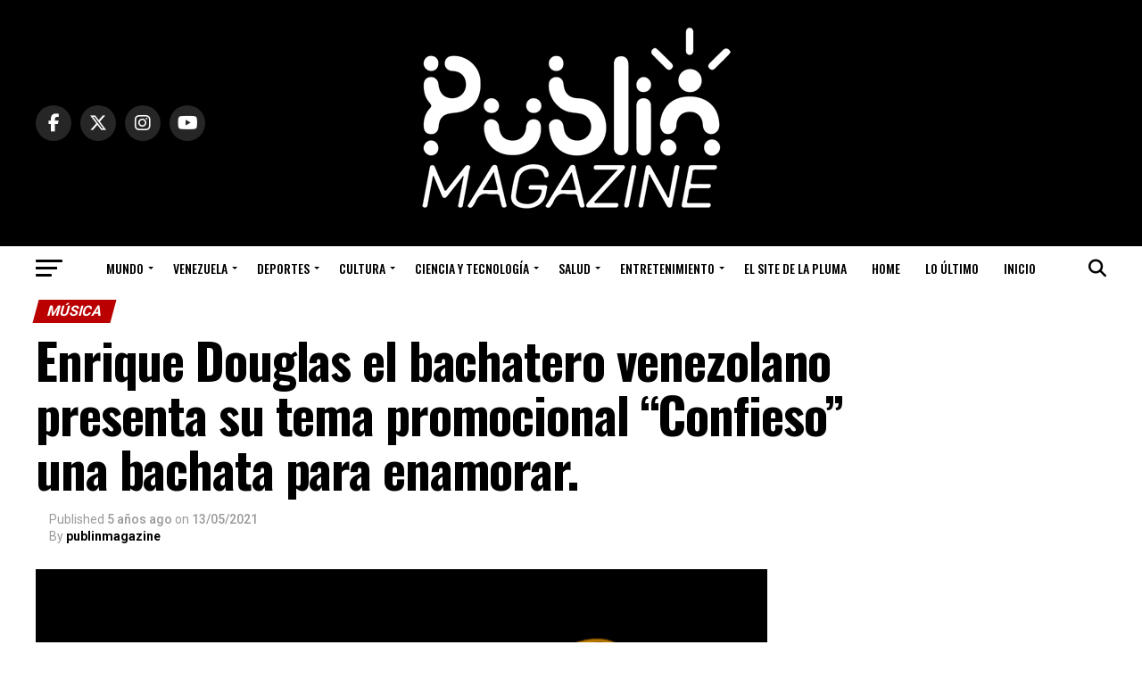

--- FILE ---
content_type: text/html; charset=UTF-8
request_url: https://publinmagazine.com/enrique-douglas-el-bachatero-venezolano-presenta-su-tema-promocional-confieso-una-bachata-para-enamorar/
body_size: 501820
content:
<!DOCTYPE html>
<html lang="es">
<head>
<meta charset="UTF-8" >
<meta name="viewport" id="viewport" content="width=device-width, initial-scale=1.0, maximum-scale=5.0, minimum-scale=1.0, user-scalable=yes" />
<link rel="pingback" href="https://publinmagazine.com/xmlrpc.php" />
<meta property="og:type" content="article" />
					<meta property="og:image" content="https://publinmagazine.com/wp-content/uploads/2021/05/confieso.png" />
		<meta name="twitter:image" content="https://publinmagazine.com/wp-content/uploads/2021/05/confieso.png" />
	<meta property="og:url" content="https://publinmagazine.com/enrique-douglas-el-bachatero-venezolano-presenta-su-tema-promocional-confieso-una-bachata-para-enamorar/" />
<meta property="og:title" content="Enrique Douglas el bachatero venezolano presenta su tema promocional “Confieso” una bachata para enamorar." />
<meta property="og:description" content="Caracas, abril 2021.- El cantautor venezolano Enrique Douglas “El Magnetic&#8221;, estrenó su primer sencillo titulado “Confieso”, una bachata de su autoría; en este tema se combinan sonidos que inspiran al romance, baile y confesiones de amor. El tema musical “Confieso” contó con los arreglos musicales de Arnaldo “Patatín” Guacarán actual percusionista de la “Orquesta Guaco” [&hellip;]" />
<meta name="twitter:card" content="summary_large_image">
<meta name="twitter:url" content="https://publinmagazine.com/enrique-douglas-el-bachatero-venezolano-presenta-su-tema-promocional-confieso-una-bachata-para-enamorar/">
<meta name="twitter:title" content="Enrique Douglas el bachatero venezolano presenta su tema promocional “Confieso” una bachata para enamorar.">
<meta name="twitter:description" content="Caracas, abril 2021.- El cantautor venezolano Enrique Douglas “El Magnetic&#8221;, estrenó su primer sencillo titulado “Confieso”, una bachata de su autoría; en este tema se combinan sonidos que inspiran al romance, baile y confesiones de amor. El tema musical “Confieso” contó con los arreglos musicales de Arnaldo “Patatín” Guacarán actual percusionista de la “Orquesta Guaco” [&hellip;]">
<script type="text/javascript">
/* <![CDATA[ */
(()=>{var e={};e.g=function(){if("object"==typeof globalThis)return globalThis;try{return this||new Function("return this")()}catch(e){if("object"==typeof window)return window}}(),function({ampUrl:n,isCustomizePreview:t,isAmpDevMode:r,noampQueryVarName:o,noampQueryVarValue:s,disabledStorageKey:i,mobileUserAgents:a,regexRegex:c}){if("undefined"==typeof sessionStorage)return;const d=new RegExp(c);if(!a.some((e=>{const n=e.match(d);return!(!n||!new RegExp(n[1],n[2]).test(navigator.userAgent))||navigator.userAgent.includes(e)})))return;e.g.addEventListener("DOMContentLoaded",(()=>{const e=document.getElementById("amp-mobile-version-switcher");if(!e)return;e.hidden=!1;const n=e.querySelector("a[href]");n&&n.addEventListener("click",(()=>{sessionStorage.removeItem(i)}))}));const g=r&&["paired-browsing-non-amp","paired-browsing-amp"].includes(window.name);if(sessionStorage.getItem(i)||t||g)return;const u=new URL(location.href),m=new URL(n);m.hash=u.hash,u.searchParams.has(o)&&s===u.searchParams.get(o)?sessionStorage.setItem(i,"1"):m.href!==u.href&&(window.stop(),location.replace(m.href))}({"ampUrl":"https:\/\/publinmagazine.com\/enrique-douglas-el-bachatero-venezolano-presenta-su-tema-promocional-confieso-una-bachata-para-enamorar\/?amp=1","noampQueryVarName":"noamp","noampQueryVarValue":"mobile","disabledStorageKey":"amp_mobile_redirect_disabled","mobileUserAgents":["Mobile","Android","Silk\/","Kindle","BlackBerry","Opera Mini","Opera Mobi"],"regexRegex":"^\\\/((?:.|\\n)+)\\\/([i]*)$","isCustomizePreview":false,"isAmpDevMode":false})})();
/* ]]> */
</script>
<meta name='robots' content='index, follow, max-image-preview:large, max-snippet:-1, max-video-preview:-1' />
	<style>img:is([sizes="auto" i], [sizes^="auto," i]) { contain-intrinsic-size: 3000px 1500px }</style>
	
	<!-- This site is optimized with the Yoast SEO Premium plugin v22.8 (Yoast SEO v26.8) - https://yoast.com/product/yoast-seo-premium-wordpress/ -->
	<title>Enrique Douglas el bachatero venezolano presenta su tema promocional “Confieso” una bachata para enamorar. - Publinmagazine</title>
	<link rel="canonical" href="https://publinmagazine.com/enrique-douglas-el-bachatero-venezolano-presenta-su-tema-promocional-confieso-una-bachata-para-enamorar/" />
	<meta property="og:locale" content="es_ES" />
	<meta property="og:type" content="article" />
	<meta property="og:title" content="Enrique Douglas el bachatero venezolano presenta su tema promocional “Confieso” una bachata para enamorar." />
	<meta property="og:description" content="Caracas, abril 2021.- El cantautor venezolano Enrique Douglas “El Magnetic&#8221;, estrenó su primer sencillo titulado “Confieso”, una bachata de su autoría; en este tema se combinan sonidos que inspiran al romance, baile y confesiones de amor. El tema musical “Confieso” contó con los arreglos musicales de Arnaldo “Patatín” Guacarán actual percusionista de la “Orquesta Guaco” [&hellip;]" />
	<meta property="og:url" content="https://publinmagazine.com/enrique-douglas-el-bachatero-venezolano-presenta-su-tema-promocional-confieso-una-bachata-para-enamorar/" />
	<meta property="og:site_name" content="Publinmagazine" />
	<meta property="article:publisher" content="https://www.facebook.com/publinmagazine" />
	<meta property="article:published_time" content="2021-05-14T02:44:19+00:00" />
	<meta property="article:modified_time" content="2021-05-14T02:46:33+00:00" />
	<meta property="og:image" content="https://publinmagazine.com/wp-content/uploads/2021/05/confieso.png" />
	<meta property="og:image:width" content="1080" />
	<meta property="og:image:height" content="1350" />
	<meta property="og:image:type" content="image/png" />
	<meta name="author" content="publinmagazine" />
	<meta name="twitter:card" content="summary_large_image" />
	<meta name="twitter:creator" content="@publinmagazine" />
	<meta name="twitter:site" content="@publinmagazine" />
	<meta name="twitter:label1" content="Escrito por" />
	<meta name="twitter:data1" content="publinmagazine" />
	<meta name="twitter:label2" content="Tiempo de lectura" />
	<meta name="twitter:data2" content="1 minuto" />
	<script type="application/ld+json" class="yoast-schema-graph">{"@context":"https://schema.org","@graph":[{"@type":"NewsArticle","@id":"https://publinmagazine.com/enrique-douglas-el-bachatero-venezolano-presenta-su-tema-promocional-confieso-una-bachata-para-enamorar/#article","isPartOf":{"@id":"https://publinmagazine.com/enrique-douglas-el-bachatero-venezolano-presenta-su-tema-promocional-confieso-una-bachata-para-enamorar/"},"author":{"name":"publinmagazine","@id":"https://publinmagazine.com/#/schema/person/7d8799ac02dedd44b6bc739eed0f4a7a"},"headline":"Enrique Douglas el bachatero venezolano presenta su tema promocional “Confieso” una bachata para enamorar.","datePublished":"2021-05-14T02:44:19+00:00","dateModified":"2021-05-14T02:46:33+00:00","mainEntityOfPage":{"@id":"https://publinmagazine.com/enrique-douglas-el-bachatero-venezolano-presenta-su-tema-promocional-confieso-una-bachata-para-enamorar/"},"wordCount":252,"commentCount":0,"publisher":{"@id":"https://publinmagazine.com/#organization"},"image":{"@id":"https://publinmagazine.com/enrique-douglas-el-bachatero-venezolano-presenta-su-tema-promocional-confieso-una-bachata-para-enamorar/#primaryimage"},"thumbnailUrl":"https://publinmagazine.com/wp-content/uploads/2021/05/confieso.png","keywords":["bachata","bachatero venezolano","Enrique Douglas"],"articleSection":["Música"],"inLanguage":"es","potentialAction":[{"@type":"CommentAction","name":"Comment","target":["https://publinmagazine.com/enrique-douglas-el-bachatero-venezolano-presenta-su-tema-promocional-confieso-una-bachata-para-enamorar/#respond"]}],"copyrightYear":"2021","copyrightHolder":{"@id":"https://publinmagazine.com/#organization"}},{"@type":"WebPage","@id":"https://publinmagazine.com/enrique-douglas-el-bachatero-venezolano-presenta-su-tema-promocional-confieso-una-bachata-para-enamorar/","url":"https://publinmagazine.com/enrique-douglas-el-bachatero-venezolano-presenta-su-tema-promocional-confieso-una-bachata-para-enamorar/","name":"Enrique Douglas el bachatero venezolano presenta su tema promocional “Confieso” una bachata para enamorar. - Publinmagazine","isPartOf":{"@id":"https://publinmagazine.com/#website"},"primaryImageOfPage":{"@id":"https://publinmagazine.com/enrique-douglas-el-bachatero-venezolano-presenta-su-tema-promocional-confieso-una-bachata-para-enamorar/#primaryimage"},"image":{"@id":"https://publinmagazine.com/enrique-douglas-el-bachatero-venezolano-presenta-su-tema-promocional-confieso-una-bachata-para-enamorar/#primaryimage"},"thumbnailUrl":"https://publinmagazine.com/wp-content/uploads/2021/05/confieso.png","datePublished":"2021-05-14T02:44:19+00:00","dateModified":"2021-05-14T02:46:33+00:00","breadcrumb":{"@id":"https://publinmagazine.com/enrique-douglas-el-bachatero-venezolano-presenta-su-tema-promocional-confieso-una-bachata-para-enamorar/#breadcrumb"},"inLanguage":"es","potentialAction":[{"@type":"ReadAction","target":["https://publinmagazine.com/enrique-douglas-el-bachatero-venezolano-presenta-su-tema-promocional-confieso-una-bachata-para-enamorar/"]}]},{"@type":"ImageObject","inLanguage":"es","@id":"https://publinmagazine.com/enrique-douglas-el-bachatero-venezolano-presenta-su-tema-promocional-confieso-una-bachata-para-enamorar/#primaryimage","url":"https://publinmagazine.com/wp-content/uploads/2021/05/confieso.png","contentUrl":"https://publinmagazine.com/wp-content/uploads/2021/05/confieso.png","width":1080,"height":1350},{"@type":"BreadcrumbList","@id":"https://publinmagazine.com/enrique-douglas-el-bachatero-venezolano-presenta-su-tema-promocional-confieso-una-bachata-para-enamorar/#breadcrumb","itemListElement":[{"@type":"ListItem","position":1,"name":"Portada","item":"https://publinmagazine.com/"},{"@type":"ListItem","position":2,"name":"Enrique Douglas el bachatero venezolano presenta su tema promocional “Confieso” una bachata para enamorar."}]},{"@type":"WebSite","@id":"https://publinmagazine.com/#website","url":"https://publinmagazine.com/","name":"Publinmagazine","description":"¡El Magazine Digital de Venezuela!","publisher":{"@id":"https://publinmagazine.com/#organization"},"potentialAction":[{"@type":"SearchAction","target":{"@type":"EntryPoint","urlTemplate":"https://publinmagazine.com/?s={search_term_string}"},"query-input":{"@type":"PropertyValueSpecification","valueRequired":true,"valueName":"search_term_string"}}],"inLanguage":"es"},{"@type":"Organization","@id":"https://publinmagazine.com/#organization","name":"Publin Magazine","url":"https://publinmagazine.com/","logo":{"@type":"ImageObject","inLanguage":"es","@id":"https://publinmagazine.com/#/schema/logo/image/","url":"https://publinmagazine.com/wp-content/uploads/2022/07/logo-azul.jpg","contentUrl":"https://publinmagazine.com/wp-content/uploads/2022/07/logo-azul.jpg","width":500,"height":500,"caption":"Publin Magazine"},"image":{"@id":"https://publinmagazine.com/#/schema/logo/image/"},"sameAs":["https://www.facebook.com/publinmagazine","https://x.com/publinmagazine","https://www.instagram.com/publinmagazine/","https://www.youtube.com/channel/UCRBQgrIbBYAs0Z2SL8zO_0A","https://www.tiktok.com/@publinmagazine"],"description":"Publin Magazine. Un espacio para la información, reflexión, encuentro, disfrute y el talento venezolano. Somos el Magazine de Venezuela.","email":"admin@publinmagazine.com","legalName":"Publin In Site","foundingDate":"2020-09-05"},{"@type":"Person","@id":"https://publinmagazine.com/#/schema/person/7d8799ac02dedd44b6bc739eed0f4a7a","name":"publinmagazine","url":"https://publinmagazine.com/author/publinmagazine/"}]}</script>
	<!-- / Yoast SEO Premium plugin. -->


<link rel='dns-prefetch' href='//www.googletagmanager.com' />
<link rel='dns-prefetch' href='//ajax.googleapis.com' />
<link rel='dns-prefetch' href='//fonts.googleapis.com' />
<link rel="alternate" type="application/rss+xml" title="Publinmagazine &raquo; Feed" href="https://publinmagazine.com/feed/" />
<link rel="alternate" type="application/rss+xml" title="Publinmagazine &raquo; Feed de los comentarios" href="https://publinmagazine.com/comments/feed/" />
<link rel="alternate" type="application/rss+xml" title="Publinmagazine &raquo; Comentario Enrique Douglas el bachatero venezolano presenta su tema promocional “Confieso” una bachata para enamorar. del feed" href="https://publinmagazine.com/enrique-douglas-el-bachatero-venezolano-presenta-su-tema-promocional-confieso-una-bachata-para-enamorar/feed/" />
<style id='classic-theme-styles-inline-css' type='text/css'>
/*! This file is auto-generated */
.wp-block-button__link{color:#fff;background-color:#32373c;border-radius:9999px;box-shadow:none;text-decoration:none;padding:calc(.667em + 2px) calc(1.333em + 2px);font-size:1.125em}.wp-block-file__button{background:#32373c;color:#fff;text-decoration:none}
</style>
<style id='global-styles-inline-css' type='text/css'>
:root{--wp--preset--aspect-ratio--square: 1;--wp--preset--aspect-ratio--4-3: 4/3;--wp--preset--aspect-ratio--3-4: 3/4;--wp--preset--aspect-ratio--3-2: 3/2;--wp--preset--aspect-ratio--2-3: 2/3;--wp--preset--aspect-ratio--16-9: 16/9;--wp--preset--aspect-ratio--9-16: 9/16;--wp--preset--color--black: #000000;--wp--preset--color--cyan-bluish-gray: #abb8c3;--wp--preset--color--white: #ffffff;--wp--preset--color--pale-pink: #f78da7;--wp--preset--color--vivid-red: #cf2e2e;--wp--preset--color--luminous-vivid-orange: #ff6900;--wp--preset--color--luminous-vivid-amber: #fcb900;--wp--preset--color--light-green-cyan: #7bdcb5;--wp--preset--color--vivid-green-cyan: #00d084;--wp--preset--color--pale-cyan-blue: #8ed1fc;--wp--preset--color--vivid-cyan-blue: #0693e3;--wp--preset--color--vivid-purple: #9b51e0;--wp--preset--gradient--vivid-cyan-blue-to-vivid-purple: linear-gradient(135deg,rgba(6,147,227,1) 0%,rgb(155,81,224) 100%);--wp--preset--gradient--light-green-cyan-to-vivid-green-cyan: linear-gradient(135deg,rgb(122,220,180) 0%,rgb(0,208,130) 100%);--wp--preset--gradient--luminous-vivid-amber-to-luminous-vivid-orange: linear-gradient(135deg,rgba(252,185,0,1) 0%,rgba(255,105,0,1) 100%);--wp--preset--gradient--luminous-vivid-orange-to-vivid-red: linear-gradient(135deg,rgba(255,105,0,1) 0%,rgb(207,46,46) 100%);--wp--preset--gradient--very-light-gray-to-cyan-bluish-gray: linear-gradient(135deg,rgb(238,238,238) 0%,rgb(169,184,195) 100%);--wp--preset--gradient--cool-to-warm-spectrum: linear-gradient(135deg,rgb(74,234,220) 0%,rgb(151,120,209) 20%,rgb(207,42,186) 40%,rgb(238,44,130) 60%,rgb(251,105,98) 80%,rgb(254,248,76) 100%);--wp--preset--gradient--blush-light-purple: linear-gradient(135deg,rgb(255,206,236) 0%,rgb(152,150,240) 100%);--wp--preset--gradient--blush-bordeaux: linear-gradient(135deg,rgb(254,205,165) 0%,rgb(254,45,45) 50%,rgb(107,0,62) 100%);--wp--preset--gradient--luminous-dusk: linear-gradient(135deg,rgb(255,203,112) 0%,rgb(199,81,192) 50%,rgb(65,88,208) 100%);--wp--preset--gradient--pale-ocean: linear-gradient(135deg,rgb(255,245,203) 0%,rgb(182,227,212) 50%,rgb(51,167,181) 100%);--wp--preset--gradient--electric-grass: linear-gradient(135deg,rgb(202,248,128) 0%,rgb(113,206,126) 100%);--wp--preset--gradient--midnight: linear-gradient(135deg,rgb(2,3,129) 0%,rgb(40,116,252) 100%);--wp--preset--font-size--small: 13px;--wp--preset--font-size--medium: 20px;--wp--preset--font-size--large: 36px;--wp--preset--font-size--x-large: 42px;--wp--preset--spacing--20: 0.44rem;--wp--preset--spacing--30: 0.67rem;--wp--preset--spacing--40: 1rem;--wp--preset--spacing--50: 1.5rem;--wp--preset--spacing--60: 2.25rem;--wp--preset--spacing--70: 3.38rem;--wp--preset--spacing--80: 5.06rem;--wp--preset--shadow--natural: 6px 6px 9px rgba(0, 0, 0, 0.2);--wp--preset--shadow--deep: 12px 12px 50px rgba(0, 0, 0, 0.4);--wp--preset--shadow--sharp: 6px 6px 0px rgba(0, 0, 0, 0.2);--wp--preset--shadow--outlined: 6px 6px 0px -3px rgba(255, 255, 255, 1), 6px 6px rgba(0, 0, 0, 1);--wp--preset--shadow--crisp: 6px 6px 0px rgba(0, 0, 0, 1);}:where(.is-layout-flex){gap: 0.5em;}:where(.is-layout-grid){gap: 0.5em;}body .is-layout-flex{display: flex;}.is-layout-flex{flex-wrap: wrap;align-items: center;}.is-layout-flex > :is(*, div){margin: 0;}body .is-layout-grid{display: grid;}.is-layout-grid > :is(*, div){margin: 0;}:where(.wp-block-columns.is-layout-flex){gap: 2em;}:where(.wp-block-columns.is-layout-grid){gap: 2em;}:where(.wp-block-post-template.is-layout-flex){gap: 1.25em;}:where(.wp-block-post-template.is-layout-grid){gap: 1.25em;}.has-black-color{color: var(--wp--preset--color--black) !important;}.has-cyan-bluish-gray-color{color: var(--wp--preset--color--cyan-bluish-gray) !important;}.has-white-color{color: var(--wp--preset--color--white) !important;}.has-pale-pink-color{color: var(--wp--preset--color--pale-pink) !important;}.has-vivid-red-color{color: var(--wp--preset--color--vivid-red) !important;}.has-luminous-vivid-orange-color{color: var(--wp--preset--color--luminous-vivid-orange) !important;}.has-luminous-vivid-amber-color{color: var(--wp--preset--color--luminous-vivid-amber) !important;}.has-light-green-cyan-color{color: var(--wp--preset--color--light-green-cyan) !important;}.has-vivid-green-cyan-color{color: var(--wp--preset--color--vivid-green-cyan) !important;}.has-pale-cyan-blue-color{color: var(--wp--preset--color--pale-cyan-blue) !important;}.has-vivid-cyan-blue-color{color: var(--wp--preset--color--vivid-cyan-blue) !important;}.has-vivid-purple-color{color: var(--wp--preset--color--vivid-purple) !important;}.has-black-background-color{background-color: var(--wp--preset--color--black) !important;}.has-cyan-bluish-gray-background-color{background-color: var(--wp--preset--color--cyan-bluish-gray) !important;}.has-white-background-color{background-color: var(--wp--preset--color--white) !important;}.has-pale-pink-background-color{background-color: var(--wp--preset--color--pale-pink) !important;}.has-vivid-red-background-color{background-color: var(--wp--preset--color--vivid-red) !important;}.has-luminous-vivid-orange-background-color{background-color: var(--wp--preset--color--luminous-vivid-orange) !important;}.has-luminous-vivid-amber-background-color{background-color: var(--wp--preset--color--luminous-vivid-amber) !important;}.has-light-green-cyan-background-color{background-color: var(--wp--preset--color--light-green-cyan) !important;}.has-vivid-green-cyan-background-color{background-color: var(--wp--preset--color--vivid-green-cyan) !important;}.has-pale-cyan-blue-background-color{background-color: var(--wp--preset--color--pale-cyan-blue) !important;}.has-vivid-cyan-blue-background-color{background-color: var(--wp--preset--color--vivid-cyan-blue) !important;}.has-vivid-purple-background-color{background-color: var(--wp--preset--color--vivid-purple) !important;}.has-black-border-color{border-color: var(--wp--preset--color--black) !important;}.has-cyan-bluish-gray-border-color{border-color: var(--wp--preset--color--cyan-bluish-gray) !important;}.has-white-border-color{border-color: var(--wp--preset--color--white) !important;}.has-pale-pink-border-color{border-color: var(--wp--preset--color--pale-pink) !important;}.has-vivid-red-border-color{border-color: var(--wp--preset--color--vivid-red) !important;}.has-luminous-vivid-orange-border-color{border-color: var(--wp--preset--color--luminous-vivid-orange) !important;}.has-luminous-vivid-amber-border-color{border-color: var(--wp--preset--color--luminous-vivid-amber) !important;}.has-light-green-cyan-border-color{border-color: var(--wp--preset--color--light-green-cyan) !important;}.has-vivid-green-cyan-border-color{border-color: var(--wp--preset--color--vivid-green-cyan) !important;}.has-pale-cyan-blue-border-color{border-color: var(--wp--preset--color--pale-cyan-blue) !important;}.has-vivid-cyan-blue-border-color{border-color: var(--wp--preset--color--vivid-cyan-blue) !important;}.has-vivid-purple-border-color{border-color: var(--wp--preset--color--vivid-purple) !important;}.has-vivid-cyan-blue-to-vivid-purple-gradient-background{background: var(--wp--preset--gradient--vivid-cyan-blue-to-vivid-purple) !important;}.has-light-green-cyan-to-vivid-green-cyan-gradient-background{background: var(--wp--preset--gradient--light-green-cyan-to-vivid-green-cyan) !important;}.has-luminous-vivid-amber-to-luminous-vivid-orange-gradient-background{background: var(--wp--preset--gradient--luminous-vivid-amber-to-luminous-vivid-orange) !important;}.has-luminous-vivid-orange-to-vivid-red-gradient-background{background: var(--wp--preset--gradient--luminous-vivid-orange-to-vivid-red) !important;}.has-very-light-gray-to-cyan-bluish-gray-gradient-background{background: var(--wp--preset--gradient--very-light-gray-to-cyan-bluish-gray) !important;}.has-cool-to-warm-spectrum-gradient-background{background: var(--wp--preset--gradient--cool-to-warm-spectrum) !important;}.has-blush-light-purple-gradient-background{background: var(--wp--preset--gradient--blush-light-purple) !important;}.has-blush-bordeaux-gradient-background{background: var(--wp--preset--gradient--blush-bordeaux) !important;}.has-luminous-dusk-gradient-background{background: var(--wp--preset--gradient--luminous-dusk) !important;}.has-pale-ocean-gradient-background{background: var(--wp--preset--gradient--pale-ocean) !important;}.has-electric-grass-gradient-background{background: var(--wp--preset--gradient--electric-grass) !important;}.has-midnight-gradient-background{background: var(--wp--preset--gradient--midnight) !important;}.has-small-font-size{font-size: var(--wp--preset--font-size--small) !important;}.has-medium-font-size{font-size: var(--wp--preset--font-size--medium) !important;}.has-large-font-size{font-size: var(--wp--preset--font-size--large) !important;}.has-x-large-font-size{font-size: var(--wp--preset--font-size--x-large) !important;}
:where(.wp-block-post-template.is-layout-flex){gap: 1.25em;}:where(.wp-block-post-template.is-layout-grid){gap: 1.25em;}
:where(.wp-block-columns.is-layout-flex){gap: 2em;}:where(.wp-block-columns.is-layout-grid){gap: 2em;}
:root :where(.wp-block-pullquote){font-size: 1.5em;line-height: 1.6;}
</style>
<link rel='stylesheet' id='wpo_min-header-0-css' href='https://publinmagazine.com/wp-content/cache/wpo-minify/1769001788/assets/wpo-minify-header-7f212c8c.min.css' type='text/css' media='all' />
<link rel='stylesheet' id='ql-jquery-ui-css' href='//ajax.googleapis.com/ajax/libs/jqueryui/1.12.1/themes/smoothness/jquery-ui.css' type='text/css' media='all' />
<link rel='stylesheet' id='wpo_min-header-2-css' href='https://publinmagazine.com/wp-content/cache/wpo-minify/1769001788/assets/wpo-minify-header-a59d5cb0.min.css' type='text/css' media='all' />
<script type="text/javascript" src="https://publinmagazine.com/wp-content/cache/wpo-minify/1769001788/assets/wpo-minify-header-7c450e5b.min.js" id="wpo_min-header-0-js"></script>

<!-- Fragmento de código de la etiqueta de Google (gtag.js) añadida por Site Kit -->
<!-- Fragmento de código de Google Analytics añadido por Site Kit -->
<script type="text/javascript" src="https://www.googletagmanager.com/gtag/js?id=GT-MQD3ZSCG" id="google_gtagjs-js" async></script>
<script type="text/javascript" id="google_gtagjs-js-after">
/* <![CDATA[ */
window.dataLayer = window.dataLayer || [];function gtag(){dataLayer.push(arguments);}
gtag("set","linker",{"domains":["publinmagazine.com"]});
gtag("js", new Date());
gtag("set", "developer_id.dZTNiMT", true);
gtag("config", "GT-MQD3ZSCG");
/* ]]> */
</script>
<link rel="https://api.w.org/" href="https://publinmagazine.com/wp-json/" /><link rel="alternate" title="JSON" type="application/json" href="https://publinmagazine.com/wp-json/wp/v2/posts/2829" /><link rel="alternate" title="oEmbed (JSON)" type="application/json+oembed" href="https://publinmagazine.com/wp-json/oembed/1.0/embed?url=https%3A%2F%2Fpublinmagazine.com%2Fenrique-douglas-el-bachatero-venezolano-presenta-su-tema-promocional-confieso-una-bachata-para-enamorar%2F" />
<link rel="alternate" title="oEmbed (XML)" type="text/xml+oembed" href="https://publinmagazine.com/wp-json/oembed/1.0/embed?url=https%3A%2F%2Fpublinmagazine.com%2Fenrique-douglas-el-bachatero-venezolano-presenta-su-tema-promocional-confieso-una-bachata-para-enamorar%2F&#038;format=xml" />
<meta name="generator" content="Redux 4.5.7" /><meta name="generator" content="Site Kit by Google 1.171.0" /><meta name="generator" content="performance-lab 3.9.0; plugins: image-prioritizer, webp-uploads">
<meta name="generator" content="webp-uploads 2.5.1">
<link rel="alternate" type="text/html" media="only screen and (max-width: 640px)" href="https://publinmagazine.com/enrique-douglas-el-bachatero-venezolano-presenta-su-tema-promocional-confieso-una-bachata-para-enamorar/?amp=1"><meta name="generator" content="Elementor 3.30.2; features: e_font_icon_svg, additional_custom_breakpoints, e_element_cache; settings: css_print_method-external, google_font-enabled, font_display-swap">
<meta name="generator" content="optimization-detective 1.0.0-beta3">
      <meta name="onesignal" content="wordpress-plugin"/>
            <script>

      window.OneSignalDeferred = window.OneSignalDeferred || [];

      OneSignalDeferred.push(function(OneSignal) {
        var oneSignal_options = {};
        window._oneSignalInitOptions = oneSignal_options;

        oneSignal_options['serviceWorkerParam'] = { scope: '/wp-content/plugins/onesignal-free-web-push-notifications/sdk_files/push/onesignal/' };
oneSignal_options['serviceWorkerPath'] = 'OneSignalSDKWorker.js';

        OneSignal.Notifications.setDefaultUrl("https://publinmagazine.com");

        oneSignal_options['wordpress'] = true;
oneSignal_options['appId'] = '7b84e999-0923-4a40-9b9c-bdc6e75f91f1';
oneSignal_options['allowLocalhostAsSecureOrigin'] = true;
oneSignal_options['welcomeNotification'] = { };
oneSignal_options['welcomeNotification']['title'] = "Gracias por Suscribirte a Publin Magazine";
oneSignal_options['welcomeNotification']['message'] = "Te estaremos actualizando con noticias de interés y entretenimiento";
oneSignal_options['welcomeNotification']['url'] = "publinmagazine.com";
oneSignal_options['path'] = "https://publinmagazine.com/wp-content/plugins/onesignal-free-web-push-notifications/sdk_files/";
oneSignal_options['safari_web_id'] = "web.onesignal.auto.3a850f03-75f9-40a0-acb5-2bc8b318c823";
oneSignal_options['promptOptions'] = { };
oneSignal_options['promptOptions']['actionMessage'] = "Te gustaría estar al día con nuestras noticias?";
oneSignal_options['promptOptions']['acceptButtonText'] = "Si, Claro";
oneSignal_options['promptOptions']['cancelButtonText'] = "No. Gracias";
oneSignal_options['promptOptions']['autoAcceptTitle'] = "Clic Aqui";
oneSignal_options['notifyButton'] = { };
oneSignal_options['notifyButton']['enable'] = true;
oneSignal_options['notifyButton']['position'] = 'bottom-right';
oneSignal_options['notifyButton']['theme'] = 'inverse';
oneSignal_options['notifyButton']['size'] = 'large';
oneSignal_options['notifyButton']['showCredit'] = true;
oneSignal_options['notifyButton']['text'] = {};
oneSignal_options['notifyButton']['text']['tip.state.unsubscribed'] = 'Suscribete a Nuestras Noticias';
oneSignal_options['notifyButton']['text']['tip.state.subscribed'] = 'Cancelar Suscripción';
oneSignal_options['notifyButton']['text']['message.action.subscribed'] = 'Gracias por Suscribirte';
oneSignal_options['notifyButton']['text']['message.action.resubscribed'] = 'Te haz suscrito a nuestras noticias';
oneSignal_options['notifyButton']['text']['message.action.unsubscribed'] = 'No deseas recibir mas notificaciones';
oneSignal_options['notifyButton']['text']['dialog.main.title'] = 'Centro de Notificaciones';
oneSignal_options['notifyButton']['text']['dialog.main.button.subscribe'] = 'SUSCRIBIRME';
oneSignal_options['notifyButton']['text']['dialog.main.button.unsubscribe'] = 'CANCELAR SUSCRIPCION';
oneSignal_options['notifyButton']['colors'] = {};
oneSignal_options['notifyButton']['colors']['circle.background'] = '#346ED2';
oneSignal_options['notifyButton']['colors']['circle.foreground'] = 'WHITE';
oneSignal_options['notifyButton']['colors']['badge.background'] = '#346ED2';
oneSignal_options['notifyButton']['colors']['badge.foreground'] = 'WHITE';
oneSignal_options['notifyButton']['colors']['badge.bordercolor'] = 'WHITE';
oneSignal_options['notifyButton']['colors']['pulse.color'] = '#346ED2';
oneSignal_options['notifyButton']['colors']['dialog.button.background'] = '#346ED2';
oneSignal_options['notifyButton']['colors']['dialog.button.background.hovering'] = '#346ED2';
oneSignal_options['notifyButton']['colors']['dialog.button.foreground'] = 'WHITE';
oneSignal_options['notifyButton']['offset'] = {};
oneSignal_options['notifyButton']['offset']['bottom'] = '50px';
oneSignal_options['notifyButton']['offset']['left'] = '80px';
oneSignal_options['notifyButton']['offset']['right'] = '30px';
              OneSignal.init(window._oneSignalInitOptions);
              OneSignal.Slidedown.promptPush()      });

      function documentInitOneSignal() {
        var oneSignal_elements = document.getElementsByClassName("OneSignal-prompt");

        var oneSignalLinkClickHandler = function(event) { OneSignal.Notifications.requestPermission(); event.preventDefault(); };        for(var i = 0; i < oneSignal_elements.length; i++)
          oneSignal_elements[i].addEventListener('click', oneSignalLinkClickHandler, false);
      }

      if (document.readyState === 'complete') {
           documentInitOneSignal();
      }
      else {
           window.addEventListener("load", function(event){
               documentInitOneSignal();
          });
      }
    </script>
			<style>
				.e-con.e-parent:nth-of-type(n+4):not(.e-lazyloaded):not(.e-no-lazyload),
				.e-con.e-parent:nth-of-type(n+4):not(.e-lazyloaded):not(.e-no-lazyload) * {
					background-image: none !important;
				}
				@media screen and (max-height: 1024px) {
					.e-con.e-parent:nth-of-type(n+3):not(.e-lazyloaded):not(.e-no-lazyload),
					.e-con.e-parent:nth-of-type(n+3):not(.e-lazyloaded):not(.e-no-lazyload) * {
						background-image: none !important;
					}
				}
				@media screen and (max-height: 640px) {
					.e-con.e-parent:nth-of-type(n+2):not(.e-lazyloaded):not(.e-no-lazyload),
					.e-con.e-parent:nth-of-type(n+2):not(.e-lazyloaded):not(.e-no-lazyload) * {
						background-image: none !important;
					}
				}
			</style>
			<meta name="generator" content="image-prioritizer 1.0.0-beta2">
<link rel="amphtml" href="https://publinmagazine.com/enrique-douglas-el-bachatero-venezolano-presenta-su-tema-promocional-confieso-una-bachata-para-enamorar/?amp=1"><style>#amp-mobile-version-switcher{left:0;position:absolute;width:100%;z-index:100}#amp-mobile-version-switcher>a{background-color:#444;border:0;color:#eaeaea;display:block;font-family:-apple-system,BlinkMacSystemFont,Segoe UI,Roboto,Oxygen-Sans,Ubuntu,Cantarell,Helvetica Neue,sans-serif;font-size:16px;font-weight:600;padding:15px 0;text-align:center;-webkit-text-decoration:none;text-decoration:none}#amp-mobile-version-switcher>a:active,#amp-mobile-version-switcher>a:focus,#amp-mobile-version-switcher>a:hover{-webkit-text-decoration:underline;text-decoration:underline}</style><link rel="icon" href="https://publinmagazine.com/wp-content/uploads/2022/03/cropped-favicon2-1-32x32.webp" sizes="32x32" />
<link rel="icon" href="https://publinmagazine.com/wp-content/uploads/2022/03/cropped-favicon2-1-192x192.webp" sizes="192x192" />
<link rel="apple-touch-icon" href="https://publinmagazine.com/wp-content/uploads/2022/03/cropped-favicon2-1-180x180.webp" />
<meta name="msapplication-TileImage" content="https://publinmagazine.com/wp-content/uploads/2022/03/cropped-favicon2-1-270x270.webp" />
		<style type="text/css" id="wp-custom-css">
			.heateor_sss_sharing_container {
    display: flex;
    justify-content: center;
    margin: 0 auto;
}



		</style>
		</head>
<body data-rsssl=1 class="wp-singular post-template-default single single-post postid-2829 single-format-standard wp-custom-logo wp-embed-responsive wp-theme-zox-news elementor-default elementor-kit-30947">
	<div id="mvp-fly-wrap">
	<div id="mvp-fly-menu-top" class="left relative">
		<div class="mvp-fly-top-out left relative">
			<div class="mvp-fly-top-in">
				<div id="mvp-fly-logo" class="left relative">
											<a href="https://publinmagazine.com/"><img data-od-unknown-tag data-od-xpath="/HTML/BODY/DIV[@id=&#039;mvp-fly-wrap&#039;]/*[1][self::DIV]/*[1][self::DIV]/*[1][self::DIV]/*[1][self::DIV]/*[1][self::A]/*[1][self::IMG]" src="https://publinmagazine.com/wp-content/uploads/2020/11/logo-publinmagazine-blanco.png" alt="Publinmagazine" data-rjs="2" /></a>
									</div><!--mvp-fly-logo-->
			</div><!--mvp-fly-top-in-->
			<div class="mvp-fly-but-wrap mvp-fly-but-menu mvp-fly-but-click">
				<span></span>
				<span></span>
				<span></span>
				<span></span>
			</div><!--mvp-fly-but-wrap-->
		</div><!--mvp-fly-top-out-->
	</div><!--mvp-fly-menu-top-->
	<div id="mvp-fly-menu-wrap">
		<nav class="mvp-fly-nav-menu left relative">
			<div class="menu-principal-container"><ul id="menu-principal" class="menu"><li id="menu-item-4600" class="menu-item menu-item-type-taxonomy menu-item-object-category menu-item-has-children menu-item-4600"><a href="https://publinmagazine.com/categoria/mundo/">Mundo</a>
<ul class="sub-menu">
	<li id="menu-item-6150" class="menu-item menu-item-type-taxonomy menu-item-object-category menu-item-6150"><a href="https://publinmagazine.com/categoria/mundo/economia/">Economía</a></li>
	<li id="menu-item-6151" class="menu-item menu-item-type-taxonomy menu-item-object-category menu-item-6151"><a href="https://publinmagazine.com/categoria/mundo/politica/">Política</a></li>
	<li id="menu-item-6152" class="menu-item menu-item-type-taxonomy menu-item-object-category menu-item-6152"><a href="https://publinmagazine.com/categoria/mundo/sociedad/">Sociedad</a></li>
</ul>
</li>
<li id="menu-item-4623" class="menu-item menu-item-type-taxonomy menu-item-object-category menu-item-has-children menu-item-4623"><a href="https://publinmagazine.com/categoria/venezuela/">Venezuela</a>
<ul class="sub-menu">
	<li id="menu-item-6166" class="menu-item menu-item-type-taxonomy menu-item-object-category menu-item-6166"><a href="https://publinmagazine.com/categoria/venezuela/economia-venezolana/">Economía venezolana</a></li>
	<li id="menu-item-6167" class="menu-item menu-item-type-taxonomy menu-item-object-category menu-item-6167"><a href="https://publinmagazine.com/categoria/venezuela/politica-venezolana/">Política venezolana</a></li>
	<li id="menu-item-6168" class="menu-item menu-item-type-taxonomy menu-item-object-category menu-item-6168"><a href="https://publinmagazine.com/categoria/venezuela/sociedad-venezolana/">Sociedad venezolana</a></li>
</ul>
</li>
<li id="menu-item-2246" class="menu-item menu-item-type-taxonomy menu-item-object-category menu-item-has-children menu-item-2246"><a href="https://publinmagazine.com/categoria/deportes/">Deportes</a>
<ul class="sub-menu">
	<li id="menu-item-6169" class="menu-item menu-item-type-taxonomy menu-item-object-category menu-item-6169"><a href="https://publinmagazine.com/categoria/deportes/baloncesto/">Baloncesto</a></li>
	<li id="menu-item-6170" class="menu-item menu-item-type-taxonomy menu-item-object-category menu-item-6170"><a href="https://publinmagazine.com/categoria/deportes/beisbol/">Béisbol</a></li>
	<li id="menu-item-6171" class="menu-item menu-item-type-taxonomy menu-item-object-category menu-item-6171"><a href="https://publinmagazine.com/categoria/deportes/eventos-deportivos/">Eventos deportivos</a></li>
	<li id="menu-item-6173" class="menu-item menu-item-type-taxonomy menu-item-object-category menu-item-6173"><a href="https://publinmagazine.com/categoria/deportes/futbol/">Fútbol</a></li>
	<li id="menu-item-6172" class="menu-item menu-item-type-taxonomy menu-item-object-category menu-item-6172"><a href="https://publinmagazine.com/categoria/deportes/otros-deportes/">Otros deportes</a></li>
</ul>
</li>
<li id="menu-item-4624" class="menu-item menu-item-type-taxonomy menu-item-object-category current-post-ancestor menu-item-has-children menu-item-4624"><a href="https://publinmagazine.com/categoria/cultura/">Cultura</a>
<ul class="sub-menu">
	<li id="menu-item-6184" class="menu-item menu-item-type-taxonomy menu-item-object-category menu-item-6184"><a href="https://publinmagazine.com/categoria/cultura/artes-plasticas/">Artes plásticas</a></li>
	<li id="menu-item-6185" class="menu-item menu-item-type-taxonomy menu-item-object-category menu-item-6185"><a href="https://publinmagazine.com/categoria/cultura/cine-y-teatro/">Cine y teatro</a></li>
	<li id="menu-item-6186" class="menu-item menu-item-type-taxonomy menu-item-object-category menu-item-6186"><a href="https://publinmagazine.com/categoria/cultura/eventos-culturales/">Eventos culturales</a></li>
	<li id="menu-item-6187" class="menu-item menu-item-type-taxonomy menu-item-object-category menu-item-6187"><a href="https://publinmagazine.com/categoria/cultura/literatura/">Literatura</a></li>
	<li id="menu-item-6188" class="menu-item menu-item-type-taxonomy menu-item-object-category current-post-ancestor current-menu-parent current-post-parent menu-item-6188"><a href="https://publinmagazine.com/categoria/cultura/musica/">Música</a></li>
	<li id="menu-item-6189" class="menu-item menu-item-type-taxonomy menu-item-object-category menu-item-6189"><a href="https://publinmagazine.com/categoria/cultura/otro-cultura/">Otro (cultura)</a></li>
</ul>
</li>
<li id="menu-item-2247" class="menu-item menu-item-type-taxonomy menu-item-object-category menu-item-has-children menu-item-2247"><a href="https://publinmagazine.com/categoria/ciencia-y-tecnologia/">Ciencia y Tecnología</a>
<ul class="sub-menu">
	<li id="menu-item-6190" class="menu-item menu-item-type-taxonomy menu-item-object-category menu-item-6190"><a href="https://publinmagazine.com/categoria/ciencia-y-tecnologia/astronomia/">Astronomía</a></li>
	<li id="menu-item-6191" class="menu-item menu-item-type-taxonomy menu-item-object-category menu-item-6191"><a href="https://publinmagazine.com/categoria/ciencia-y-tecnologia/informatica/">Informática</a></li>
	<li id="menu-item-6192" class="menu-item menu-item-type-taxonomy menu-item-object-category menu-item-6192"><a href="https://publinmagazine.com/categoria/ciencia-y-tecnologia/investigacion-y-desarrollo/">Investigación y desarrollo</a></li>
</ul>
</li>
<li id="menu-item-2322" class="menu-item menu-item-type-taxonomy menu-item-object-category menu-item-has-children menu-item-2322"><a href="https://publinmagazine.com/categoria/salud/">Salud</a>
<ul class="sub-menu">
	<li id="menu-item-6180" class="menu-item menu-item-type-taxonomy menu-item-object-category menu-item-6180"><a href="https://publinmagazine.com/categoria/salud/alimentos/">Alimentos</a></li>
	<li id="menu-item-6181" class="menu-item menu-item-type-taxonomy menu-item-object-category menu-item-6181"><a href="https://publinmagazine.com/categoria/salud/belleza/">Belleza</a></li>
	<li id="menu-item-6182" class="menu-item menu-item-type-taxonomy menu-item-object-category menu-item-6182"><a href="https://publinmagazine.com/categoria/salud/comunidad/">Comunidad</a></li>
	<li id="menu-item-6183" class="menu-item menu-item-type-taxonomy menu-item-object-category menu-item-6183"><a href="https://publinmagazine.com/categoria/salud/estilo-de-vida/">Estilo de vida</a></li>
</ul>
</li>
<li id="menu-item-2250" class="menu-item menu-item-type-taxonomy menu-item-object-category menu-item-has-children menu-item-2250"><a href="https://publinmagazine.com/categoria/entretenimiento/">Entretenimiento</a>
<ul class="sub-menu">
	<li id="menu-item-6174" class="menu-item menu-item-type-taxonomy menu-item-object-category menu-item-6174"><a href="https://publinmagazine.com/categoria/entretenimiento/curiosidades/">Curiosidades</a></li>
	<li id="menu-item-6175" class="menu-item menu-item-type-taxonomy menu-item-object-category menu-item-6175"><a href="https://publinmagazine.com/categoria/entretenimiento/farandula/">Farándula</a></li>
	<li id="menu-item-6176" class="menu-item menu-item-type-taxonomy menu-item-object-category menu-item-6176"><a href="https://publinmagazine.com/categoria/entretenimiento/moda/">Moda</a></li>
	<li id="menu-item-6177" class="menu-item menu-item-type-taxonomy menu-item-object-category menu-item-6177"><a href="https://publinmagazine.com/categoria/entretenimiento/otros-entretenimiento/">Otros (entretenimiento)</a></li>
	<li id="menu-item-6178" class="menu-item menu-item-type-taxonomy menu-item-object-category menu-item-6178"><a href="https://publinmagazine.com/categoria/entretenimiento/streaming/">Streaming</a></li>
	<li id="menu-item-6179" class="menu-item menu-item-type-taxonomy menu-item-object-category menu-item-6179"><a href="https://publinmagazine.com/categoria/entretenimiento/television/">Televisión</a></li>
</ul>
</li>
<li id="menu-item-3067" class="menu-item menu-item-type-taxonomy menu-item-object-category menu-item-3067"><a href="https://publinmagazine.com/categoria/el-site-de-la-pluma/">El Site de la Pluma</a></li>
<li id="menu-item-32232" class="menu-item menu-item-type-post_type menu-item-object-page menu-item-32232"><a href="https://publinmagazine.com/?page_id=5">Home</a></li>
<li id="menu-item-32237" class="menu-item menu-item-type-post_type menu-item-object-page menu-item-32237"><a href="https://publinmagazine.com/blog/">Lo Último</a></li>
<li id="menu-item-36229" class="menu-item menu-item-type-post_type menu-item-object-page menu-item-home menu-item-36229"><a href="https://publinmagazine.com/">Inicio</a></li>
</ul></div>		</nav>
	</div><!--mvp-fly-menu-wrap-->
	<div id="mvp-fly-soc-wrap">
		<span class="mvp-fly-soc-head">Connect with us</span>
		<ul class="mvp-fly-soc-list left relative">
							<li><a href="https://www.facebook.com/publinmagazine" target="_blank" class="fab fa-facebook-f"></a></li>
										<li><a href="https://x.com/publinmagazine" target="_blank" class="fa-brands fa-x-twitter"></a></li>
													<li><a href="https://www.instagram.com/publinmagazine/" target="_blank" class="fab fa-instagram"></a></li>
										<li><a href="https://www.tiktok.com/@publinmagazine" target="_blank" class="fab fa-tiktok"></a></li>
										<li><a href="https://www.youtube.com/@publinmagazinetv" target="_blank" class="fab fa-youtube"></a></li>
											</ul>
	</div><!--mvp-fly-soc-wrap-->
</div><!--mvp-fly-wrap-->	<div id="mvp-site" class="left relative">
		<div id="mvp-search-wrap">
			<div id="mvp-search-box">
				<form method="get" id="searchform" action="https://publinmagazine.com/">
	<input type="text" name="s" id="s" value="Search" onfocus='if (this.value == "Search") { this.value = ""; }' onblur='if (this.value == "") { this.value = "Search"; }' />
	<input type="hidden" id="searchsubmit" value="Search" />
</form>			</div><!--mvp-search-box-->
			<div class="mvp-search-but-wrap mvp-search-click">
				<span></span>
				<span></span>
			</div><!--mvp-search-but-wrap-->
		</div><!--mvp-search-wrap-->
				<div id="mvp-site-wall" class="left relative">
						<div id="mvp-site-main" class="left relative">
			<header id="mvp-main-head-wrap" class="left relative">
									<nav id="mvp-main-nav-wrap" class="left relative">
						<div id="mvp-main-nav-top" class="left relative">
							<div class="mvp-main-box">
								<div id="mvp-nav-top-wrap" class="left relative">
									<div class="mvp-nav-top-right-out left relative">
										<div class="mvp-nav-top-right-in">
											<div class="mvp-nav-top-cont left relative">
												<div class="mvp-nav-top-left-out relative">
													<div class="mvp-nav-top-left">
														<div class="mvp-nav-soc-wrap">
																															<a href="https://www.facebook.com/publinmagazine" target="_blank"><span class="mvp-nav-soc-but fab fa-facebook-f"></span></a>
																																														<a href="https://x.com/publinmagazine" target="_blank"><span class="mvp-nav-soc-but fa-brands fa-x-twitter"></span></a>
																																														<a href="https://www.instagram.com/publinmagazine/" target="_blank"><span class="mvp-nav-soc-but fab fa-instagram"></span></a>
																																														<a href="https://www.youtube.com/@publinmagazinetv" target="_blank"><span class="mvp-nav-soc-but fab fa-youtube"></span></a>
																													</div><!--mvp-nav-soc-wrap-->
														<div class="mvp-fly-but-wrap mvp-fly-but-click left relative">
															<span></span>
															<span></span>
															<span></span>
															<span></span>
														</div><!--mvp-fly-but-wrap-->
													</div><!--mvp-nav-top-left-->
													<div class="mvp-nav-top-left-in">
														<div class="mvp-nav-top-mid left relative" itemscope itemtype="http://schema.org/Organization">
																															<a class="mvp-nav-logo-reg" itemprop="url" href="https://publinmagazine.com/"><img data-od-unknown-tag data-od-xpath="/HTML/BODY/DIV[@id=&#039;mvp-site&#039;]/*[2][self::DIV]/*[1][self::DIV]/*[1][self::HEADER]/*[1][self::NAV]/*[1][self::DIV]/*[1][self::DIV]/*[1][self::DIV]/*[1][self::DIV]/*[1][self::DIV]/*[1][self::DIV]/*[1][self::DIV]/*[2][self::DIV]/*[1][self::DIV]/*[1][self::A]/*[1][self::IMG]" itemprop="logo" src="https://publinmagazine.com/wp-content/uploads/2020/11/logo-publinmagazine-blanco.png" alt="Publinmagazine" data-rjs="2" /></a>
																																														<a class="mvp-nav-logo-small" href="https://publinmagazine.com/"><img data-od-unknown-tag data-od-xpath="/HTML/BODY/DIV[@id=&#039;mvp-site&#039;]/*[2][self::DIV]/*[1][self::DIV]/*[1][self::HEADER]/*[1][self::NAV]/*[1][self::DIV]/*[1][self::DIV]/*[1][self::DIV]/*[1][self::DIV]/*[1][self::DIV]/*[1][self::DIV]/*[1][self::DIV]/*[2][self::DIV]/*[1][self::DIV]/*[2][self::A]/*[1][self::IMG]" src="https://publinmagazine.com/wp-content/uploads/2020/11/logo-publinmagazine-blanco.png" alt="Publinmagazine" data-rjs="2" /></a>
																																														<h2 class="mvp-logo-title">Publinmagazine</h2>
																																														<div class="mvp-drop-nav-title left">
																	<h4>Enrique Douglas el bachatero venezolano presenta su tema promocional “Confieso” una bachata para enamorar.</h4>
																</div><!--mvp-drop-nav-title-->
																													</div><!--mvp-nav-top-mid-->
													</div><!--mvp-nav-top-left-in-->
												</div><!--mvp-nav-top-left-out-->
											</div><!--mvp-nav-top-cont-->
										</div><!--mvp-nav-top-right-in-->
										<div class="mvp-nav-top-right">
																						<span class="mvp-nav-search-but fa fa-search fa-2 mvp-search-click"></span>
										</div><!--mvp-nav-top-right-->
									</div><!--mvp-nav-top-right-out-->
								</div><!--mvp-nav-top-wrap-->
							</div><!--mvp-main-box-->
						</div><!--mvp-main-nav-top-->
						<div id="mvp-main-nav-bot" class="left relative">
							<div id="mvp-main-nav-bot-cont" class="left">
								<div class="mvp-main-box">
									<div id="mvp-nav-bot-wrap" class="left">
										<div class="mvp-nav-bot-right-out left">
											<div class="mvp-nav-bot-right-in">
												<div class="mvp-nav-bot-cont left">
													<div class="mvp-nav-bot-left-out">
														<div class="mvp-nav-bot-left left relative">
															<div class="mvp-fly-but-wrap mvp-fly-but-click left relative">
																<span></span>
																<span></span>
																<span></span>
																<span></span>
															</div><!--mvp-fly-but-wrap-->
														</div><!--mvp-nav-bot-left-->
														<div class="mvp-nav-bot-left-in">
															<div class="mvp-nav-menu left">
																<div class="menu-principal-container"><ul id="menu-principal-1" class="menu"><li class="menu-item menu-item-type-taxonomy menu-item-object-category menu-item-has-children menu-item-4600 mvp-mega-dropdown"><a href="https://publinmagazine.com/categoria/mundo/">Mundo</a><div class="mvp-mega-dropdown"><div class="mvp-main-box"><ul class="mvp-mega-list"><li><a href="https://publinmagazine.com/banco-plaza-desafia-el-ingenio-de-los-futuros-arquitectos-con-el-reto-de-innovacion-abierta-disena-plaza-lab/"><div class="mvp-mega-img"><img data-od-unknown-tag data-od-xpath="/HTML/BODY/DIV[@id=&#039;mvp-site&#039;]/*[2][self::DIV]/*[1][self::DIV]/*[1][self::HEADER]/*[1][self::NAV]/*[2][self::DIV]/*[1][self::DIV]/*[1][self::DIV]/*[1][self::DIV]/*[1][self::DIV]/*[1][self::DIV]/*[1][self::DIV]/*[1][self::DIV]/*[2][self::DIV]/*[1][self::DIV]/*[1][self::DIV]/*[1][self::UL]/*[1][self::LI]/*[2][self::DIV]/*[1][self::DIV]/*[1][self::UL]/*[1][self::LI]/*[1][self::A]/*[1][self::DIV]/*[1][self::IMG]" width="400" height="240" src="https://publinmagazine.com/wp-content/uploads/2026/01/Arquitectura-1.jpg-400x240.webp" class="attachment-mvp-mid-thumb size-mvp-mid-thumb wp-post-image" alt="" decoding="async" srcset="https://publinmagazine.com/wp-content/uploads/2026/01/Arquitectura-1.jpg-400x240.webp 400w, https://publinmagazine.com/wp-content/uploads/2026/01/Arquitectura-1.jpg-1000x600.webp 1000w, https://publinmagazine.com/wp-content/uploads/2026/01/Arquitectura-1.jpg-590x354.webp 590w" sizes="(max-width: 400px) 100vw, 400px" /></div><p>Banco Plaza desafía el ingenio de los futuros arquitectos con el Reto de Innovación abierta “Diseña Plaza Lab”</p></a></li><li><a href="https://publinmagazine.com/la-cumbre-de-lideres-empresariales-2025-clausuro-con-exito-en-caracas-un-impulso-estrategico-a-la-innovacion-y-los-negocios/"><div class="mvp-mega-img"><img data-od-unknown-tag data-od-xpath="/HTML/BODY/DIV[@id=&#039;mvp-site&#039;]/*[2][self::DIV]/*[1][self::DIV]/*[1][self::HEADER]/*[1][self::NAV]/*[2][self::DIV]/*[1][self::DIV]/*[1][self::DIV]/*[1][self::DIV]/*[1][self::DIV]/*[1][self::DIV]/*[1][self::DIV]/*[1][self::DIV]/*[2][self::DIV]/*[1][self::DIV]/*[1][self::DIV]/*[1][self::UL]/*[1][self::LI]/*[2][self::DIV]/*[1][self::DIV]/*[1][self::UL]/*[2][self::LI]/*[1][self::A]/*[1][self::DIV]/*[1][self::IMG]" width="400" height="240" src="https://publinmagazine.com/wp-content/uploads/2025/11/cumbre-400x240.webp" class="attachment-mvp-mid-thumb size-mvp-mid-thumb wp-post-image" alt="" decoding="async" srcset="https://publinmagazine.com/wp-content/uploads/2025/11/cumbre-400x240.webp 400w, https://publinmagazine.com/wp-content/uploads/2025/11/cumbre-1000x600.webp 1000w, https://publinmagazine.com/wp-content/uploads/2025/11/cumbre-590x354.webp 590w" sizes="(max-width: 400px) 100vw, 400px" /></div><p>La Cumbre de Líderes Empresariales 2025 Clausuró con Éxito en Caracas: Un Impulso Estratégico a la Innovación y los Negocios</p></a></li><li><a href="https://publinmagazine.com/el-vi-congreso-venacor-2025-supero-las-expectativas-y-anuncia-un-liderazgo-renovado/"><div class="mvp-mega-img"><img data-od-unknown-tag data-od-xpath="/HTML/BODY/DIV[@id=&#039;mvp-site&#039;]/*[2][self::DIV]/*[1][self::DIV]/*[1][self::HEADER]/*[1][self::NAV]/*[2][self::DIV]/*[1][self::DIV]/*[1][self::DIV]/*[1][self::DIV]/*[1][self::DIV]/*[1][self::DIV]/*[1][self::DIV]/*[1][self::DIV]/*[2][self::DIV]/*[1][self::DIV]/*[1][self::DIV]/*[1][self::UL]/*[1][self::LI]/*[2][self::DIV]/*[1][self::DIV]/*[1][self::UL]/*[3][self::LI]/*[1][self::A]/*[1][self::DIV]/*[1][self::IMG]" width="400" height="240" src="https://publinmagazine.com/wp-content/uploads/2025/10/1001983617-400x240.webp" class="attachment-mvp-mid-thumb size-mvp-mid-thumb wp-post-image" alt="" decoding="async" srcset="https://publinmagazine.com/wp-content/uploads/2025/10/1001983617-400x240.webp 400w, https://publinmagazine.com/wp-content/uploads/2025/10/1001983617-1000x600.webp 1000w, https://publinmagazine.com/wp-content/uploads/2025/10/1001983617-590x354.webp 590w" sizes="(max-width: 400px) 100vw, 400px" /></div><p>El VI Congreso VENACOR 2025 Superó las Expectativas y Anuncia un Liderazgo Renovado</p></a></li><li><a href="https://publinmagazine.com/marcel-castellano-viaja-a-la-new-york-fashion-week/"><div class="mvp-mega-img"><img data-od-unknown-tag data-od-xpath="/HTML/BODY/DIV[@id=&#039;mvp-site&#039;]/*[2][self::DIV]/*[1][self::DIV]/*[1][self::HEADER]/*[1][self::NAV]/*[2][self::DIV]/*[1][self::DIV]/*[1][self::DIV]/*[1][self::DIV]/*[1][self::DIV]/*[1][self::DIV]/*[1][self::DIV]/*[1][self::DIV]/*[2][self::DIV]/*[1][self::DIV]/*[1][self::DIV]/*[1][self::UL]/*[1][self::LI]/*[2][self::DIV]/*[1][self::DIV]/*[1][self::UL]/*[4][self::LI]/*[1][self::A]/*[1][self::DIV]/*[1][self::IMG]" width="400" height="240" src="https://publinmagazine.com/wp-content/uploads/2025/08/09_Marcel-Castellano_Tras-Camaras-RESISTENCIA-400x240.webp" class="attachment-mvp-mid-thumb size-mvp-mid-thumb wp-post-image" alt="" decoding="async" srcset="https://publinmagazine.com/wp-content/uploads/2025/08/09_Marcel-Castellano_Tras-Camaras-RESISTENCIA-400x240.webp 400w, https://publinmagazine.com/wp-content/uploads/2025/08/09_Marcel-Castellano_Tras-Camaras-RESISTENCIA-1000x600.webp 1000w, https://publinmagazine.com/wp-content/uploads/2025/08/09_Marcel-Castellano_Tras-Camaras-RESISTENCIA-590x354.webp 590w" sizes="(max-width: 400px) 100vw, 400px" /></div><p>Marcel Castellano viaja a la New York Fashion Week</p></a></li><li><a href="https://publinmagazine.com/periodista-zuliano-en-la-onu-la-educacion-es-la-herramienta-mas-transformadora-de-la-sociedad/"><div class="mvp-mega-img"><img data-od-unknown-tag data-od-xpath="/HTML/BODY/DIV[@id=&#039;mvp-site&#039;]/*[2][self::DIV]/*[1][self::DIV]/*[1][self::HEADER]/*[1][self::NAV]/*[2][self::DIV]/*[1][self::DIV]/*[1][self::DIV]/*[1][self::DIV]/*[1][self::DIV]/*[1][self::DIV]/*[1][self::DIV]/*[1][self::DIV]/*[2][self::DIV]/*[1][self::DIV]/*[1][self::DIV]/*[1][self::UL]/*[1][self::LI]/*[2][self::DIV]/*[1][self::DIV]/*[1][self::UL]/*[5][self::LI]/*[1][self::A]/*[1][self::DIV]/*[1][self::IMG]" width="400" height="240" src="https://publinmagazine.com/wp-content/uploads/2025/08/PHOTO-2025-07-27-20-38-22-400x240.webp" class="attachment-mvp-mid-thumb size-mvp-mid-thumb wp-post-image" alt="" decoding="async" srcset="https://publinmagazine.com/wp-content/uploads/2025/08/PHOTO-2025-07-27-20-38-22-400x240.webp 400w, https://publinmagazine.com/wp-content/uploads/2025/08/PHOTO-2025-07-27-20-38-22-1000x600.webp 1000w, https://publinmagazine.com/wp-content/uploads/2025/08/PHOTO-2025-07-27-20-38-22-590x354.webp 590w" sizes="(max-width: 400px) 100vw, 400px" /></div><p>Periodista zuliano en la ONU: &#8220;La educación es la herramienta más transformadora de la sociedad&#8221;</p></a></li></ul></div></div>
<ul class="sub-menu">
	<li class="menu-item menu-item-type-taxonomy menu-item-object-category menu-item-6150 mvp-mega-dropdown"><a href="https://publinmagazine.com/categoria/mundo/economia/">Economía</a><div class="mvp-mega-dropdown"><div class="mvp-main-box"><ul class="mvp-mega-list"><li><a href="https://publinmagazine.com/banco-plaza-desafia-el-ingenio-de-los-futuros-arquitectos-con-el-reto-de-innovacion-abierta-disena-plaza-lab/"><div class="mvp-mega-img"><img data-od-unknown-tag data-od-xpath="/HTML/BODY/DIV[@id=&#039;mvp-site&#039;]/*[2][self::DIV]/*[1][self::DIV]/*[1][self::HEADER]/*[1][self::NAV]/*[2][self::DIV]/*[1][self::DIV]/*[1][self::DIV]/*[1][self::DIV]/*[1][self::DIV]/*[1][self::DIV]/*[1][self::DIV]/*[1][self::DIV]/*[2][self::DIV]/*[1][self::DIV]/*[1][self::DIV]/*[1][self::UL]/*[1][self::LI]/*[3][self::UL]/*[1][self::LI]/*[2][self::DIV]/*[1][self::DIV]/*[1][self::UL]/*[1][self::LI]/*[1][self::A]/*[1][self::DIV]/*[1][self::IMG]" width="400" height="240" src="https://publinmagazine.com/wp-content/uploads/2026/01/Arquitectura-1.jpg-400x240.webp" class="attachment-mvp-mid-thumb size-mvp-mid-thumb wp-post-image" alt="" decoding="async" srcset="https://publinmagazine.com/wp-content/uploads/2026/01/Arquitectura-1.jpg-400x240.webp 400w, https://publinmagazine.com/wp-content/uploads/2026/01/Arquitectura-1.jpg-1000x600.webp 1000w, https://publinmagazine.com/wp-content/uploads/2026/01/Arquitectura-1.jpg-590x354.webp 590w" sizes="(max-width: 400px) 100vw, 400px" /></div><p>Banco Plaza desafía el ingenio de los futuros arquitectos con el Reto de Innovación abierta “Diseña Plaza Lab”</p></a></li><li><a href="https://publinmagazine.com/la-cumbre-de-lideres-empresariales-2025-clausuro-con-exito-en-caracas-un-impulso-estrategico-a-la-innovacion-y-los-negocios/"><div class="mvp-mega-img"><img data-od-unknown-tag data-od-xpath="/HTML/BODY/DIV[@id=&#039;mvp-site&#039;]/*[2][self::DIV]/*[1][self::DIV]/*[1][self::HEADER]/*[1][self::NAV]/*[2][self::DIV]/*[1][self::DIV]/*[1][self::DIV]/*[1][self::DIV]/*[1][self::DIV]/*[1][self::DIV]/*[1][self::DIV]/*[1][self::DIV]/*[2][self::DIV]/*[1][self::DIV]/*[1][self::DIV]/*[1][self::UL]/*[1][self::LI]/*[3][self::UL]/*[1][self::LI]/*[2][self::DIV]/*[1][self::DIV]/*[1][self::UL]/*[2][self::LI]/*[1][self::A]/*[1][self::DIV]/*[1][self::IMG]" width="400" height="240" src="https://publinmagazine.com/wp-content/uploads/2025/11/cumbre-400x240.webp" class="attachment-mvp-mid-thumb size-mvp-mid-thumb wp-post-image" alt="" decoding="async" srcset="https://publinmagazine.com/wp-content/uploads/2025/11/cumbre-400x240.webp 400w, https://publinmagazine.com/wp-content/uploads/2025/11/cumbre-1000x600.webp 1000w, https://publinmagazine.com/wp-content/uploads/2025/11/cumbre-590x354.webp 590w" sizes="(max-width: 400px) 100vw, 400px" /></div><p>La Cumbre de Líderes Empresariales 2025 Clausuró con Éxito en Caracas: Un Impulso Estratégico a la Innovación y los Negocios</p></a></li><li><a href="https://publinmagazine.com/el-vi-congreso-venacor-2025-supero-las-expectativas-y-anuncia-un-liderazgo-renovado/"><div class="mvp-mega-img"><img data-od-unknown-tag data-od-xpath="/HTML/BODY/DIV[@id=&#039;mvp-site&#039;]/*[2][self::DIV]/*[1][self::DIV]/*[1][self::HEADER]/*[1][self::NAV]/*[2][self::DIV]/*[1][self::DIV]/*[1][self::DIV]/*[1][self::DIV]/*[1][self::DIV]/*[1][self::DIV]/*[1][self::DIV]/*[1][self::DIV]/*[2][self::DIV]/*[1][self::DIV]/*[1][self::DIV]/*[1][self::UL]/*[1][self::LI]/*[3][self::UL]/*[1][self::LI]/*[2][self::DIV]/*[1][self::DIV]/*[1][self::UL]/*[3][self::LI]/*[1][self::A]/*[1][self::DIV]/*[1][self::IMG]" width="400" height="240" src="https://publinmagazine.com/wp-content/uploads/2025/10/1001983617-400x240.webp" class="attachment-mvp-mid-thumb size-mvp-mid-thumb wp-post-image" alt="" decoding="async" srcset="https://publinmagazine.com/wp-content/uploads/2025/10/1001983617-400x240.webp 400w, https://publinmagazine.com/wp-content/uploads/2025/10/1001983617-1000x600.webp 1000w, https://publinmagazine.com/wp-content/uploads/2025/10/1001983617-590x354.webp 590w" sizes="(max-width: 400px) 100vw, 400px" /></div><p>El VI Congreso VENACOR 2025 Superó las Expectativas y Anuncia un Liderazgo Renovado</p></a></li><li><a href="https://publinmagazine.com/aji-rocoto-restaurant-celebra-su-segundo-aniversario-con-tradicion-innovacion-y-sabor/"><div class="mvp-mega-img"><img data-od-unknown-tag data-od-xpath="/HTML/BODY/DIV[@id=&#039;mvp-site&#039;]/*[2][self::DIV]/*[1][self::DIV]/*[1][self::HEADER]/*[1][self::NAV]/*[2][self::DIV]/*[1][self::DIV]/*[1][self::DIV]/*[1][self::DIV]/*[1][self::DIV]/*[1][self::DIV]/*[1][self::DIV]/*[1][self::DIV]/*[2][self::DIV]/*[1][self::DIV]/*[1][self::DIV]/*[1][self::UL]/*[1][self::LI]/*[3][self::UL]/*[1][self::LI]/*[2][self::DIV]/*[1][self::DIV]/*[1][self::UL]/*[4][self::LI]/*[1][self::A]/*[1][self::DIV]/*[1][self::IMG]" width="400" height="240" src="https://publinmagazine.com/wp-content/uploads/2025/05/SangucheriaCCS-2-1-400x240.webp" class="attachment-mvp-mid-thumb size-mvp-mid-thumb wp-post-image" alt="" decoding="async" srcset="https://publinmagazine.com/wp-content/uploads/2025/05/SangucheriaCCS-2-1-400x240.webp 400w, https://publinmagazine.com/wp-content/uploads/2025/05/SangucheriaCCS-2-1-1000x600.webp 1000w, https://publinmagazine.com/wp-content/uploads/2025/05/SangucheriaCCS-2-1-590x354.webp 590w" sizes="(max-width: 400px) 100vw, 400px" /></div><p>Ají Rocoto Restaurant Celebra su Segundo Aniversario con Tradición, Innovación y Sabor</p></a></li><li><a href="https://publinmagazine.com/motos-toro-la-yaguara-es-nuestro-concesionario-11-en-caracas/"><div class="mvp-mega-img"><img data-od-unknown-tag data-od-xpath="/HTML/BODY/DIV[@id=&#039;mvp-site&#039;]/*[2][self::DIV]/*[1][self::DIV]/*[1][self::HEADER]/*[1][self::NAV]/*[2][self::DIV]/*[1][self::DIV]/*[1][self::DIV]/*[1][self::DIV]/*[1][self::DIV]/*[1][self::DIV]/*[1][self::DIV]/*[1][self::DIV]/*[2][self::DIV]/*[1][self::DIV]/*[1][self::DIV]/*[1][self::UL]/*[1][self::LI]/*[3][self::UL]/*[1][self::LI]/*[2][self::DIV]/*[1][self::DIV]/*[1][self::UL]/*[5][self::LI]/*[1][self::A]/*[1][self::DIV]/*[1][self::IMG]" width="320" height="240" src="https://publinmagazine.com/wp-content/uploads/2024/09/Motos-Toro-La-Yaguara-jpg.webp" class="attachment-mvp-mid-thumb size-mvp-mid-thumb wp-post-image" alt="" decoding="async" srcset="https://publinmagazine.com/wp-content/uploads/2024/09/Motos-Toro-La-Yaguara-jpg.webp 2560w, https://publinmagazine.com/wp-content/uploads/2024/09/Motos-Toro-La-Yaguara-300x225.webp 300w, https://publinmagazine.com/wp-content/uploads/2024/09/Motos-Toro-La-Yaguara-1024x768.webp 1024w, https://publinmagazine.com/wp-content/uploads/2024/09/Motos-Toro-La-Yaguara-768x576.webp 768w, https://publinmagazine.com/wp-content/uploads/2024/09/Motos-Toro-La-Yaguara-1536x1152.webp 1536w, https://publinmagazine.com/wp-content/uploads/2024/09/Motos-Toro-La-Yaguara-2048x1536.webp 2048w, https://publinmagazine.com/wp-content/uploads/2024/09/Motos-Toro-La-Yaguara-510x382.webp 510w, https://publinmagazine.com/wp-content/uploads/2024/09/Motos-Toro-La-Yaguara-1080x810.webp 1080w, https://publinmagazine.com/wp-content/uploads/2024/09/Motos-Toro-La-Yaguara-1280x960.webp 1280w, https://publinmagazine.com/wp-content/uploads/2024/09/Motos-Toro-La-Yaguara-980x735.webp 980w, https://publinmagazine.com/wp-content/uploads/2024/09/Motos-Toro-La-Yaguara-480x360.webp 480w" sizes="(max-width: 320px) 100vw, 320px" /></div><p>Motos Toro: La Yaguara es nuestro concesionario 11 en Caracas</p></a></li></ul></div></div></li>
	<li class="menu-item menu-item-type-taxonomy menu-item-object-category menu-item-6151 mvp-mega-dropdown"><a href="https://publinmagazine.com/categoria/mundo/politica/">Política</a><div class="mvp-mega-dropdown"><div class="mvp-main-box"><ul class="mvp-mega-list"><li><a href="https://publinmagazine.com/arrestan-a-cientificos-de-la-nasa-que-protestaban-contra-el-cambio-climatico/"><div class="mvp-mega-img"><img data-od-unknown-tag data-od-xpath="/HTML/BODY/DIV[@id=&#039;mvp-site&#039;]/*[2][self::DIV]/*[1][self::DIV]/*[1][self::HEADER]/*[1][self::NAV]/*[2][self::DIV]/*[1][self::DIV]/*[1][self::DIV]/*[1][self::DIV]/*[1][self::DIV]/*[1][self::DIV]/*[1][self::DIV]/*[1][self::DIV]/*[2][self::DIV]/*[1][self::DIV]/*[1][self::DIV]/*[1][self::UL]/*[1][self::LI]/*[3][self::UL]/*[2][self::LI]/*[2][self::DIV]/*[1][self::DIV]/*[1][self::UL]/*[1][self::LI]/*[1][self::A]/*[1][self::DIV]/*[1][self::IMG]" width="400" height="225" src="https://publinmagazine.com/wp-content/uploads/2022/04/406a02a420724ed9843fbaf3bb809329-1280x720-1-scaled.jpeg" class="attachment-mvp-mid-thumb size-mvp-mid-thumb wp-post-image" alt="" decoding="async" srcset="https://publinmagazine.com/wp-content/uploads/2022/04/406a02a420724ed9843fbaf3bb809329-1280x720-1-scaled.jpeg 1080w, https://publinmagazine.com/wp-content/uploads/2022/04/406a02a420724ed9843fbaf3bb809329-1280x720-1-300x169.jpeg 300w, https://publinmagazine.com/wp-content/uploads/2022/04/406a02a420724ed9843fbaf3bb809329-1280x720-1-1024x576.jpeg 1024w, https://publinmagazine.com/wp-content/uploads/2022/04/406a02a420724ed9843fbaf3bb809329-1280x720-1-768x432.jpeg 768w, https://publinmagazine.com/wp-content/uploads/2022/04/406a02a420724ed9843fbaf3bb809329-1280x720-1-980x552.jpeg 980w, https://publinmagazine.com/wp-content/uploads/2022/04/406a02a420724ed9843fbaf3bb809329-1280x720-1-480x270.jpeg 480w" sizes="(max-width: 400px) 100vw, 400px" /></div><p>Arrestan a científicos de la NASA que protestaban contra el cambio climático</p></a></li><li><a href="https://publinmagazine.com/emmanuel-macron-utiliza-minecraft-en-su-campana-de-reeleccion/"><div class="mvp-mega-img"><img data-od-unknown-tag data-od-xpath="/HTML/BODY/DIV[@id=&#039;mvp-site&#039;]/*[2][self::DIV]/*[1][self::DIV]/*[1][self::HEADER]/*[1][self::NAV]/*[2][self::DIV]/*[1][self::DIV]/*[1][self::DIV]/*[1][self::DIV]/*[1][self::DIV]/*[1][self::DIV]/*[1][self::DIV]/*[1][self::DIV]/*[2][self::DIV]/*[1][self::DIV]/*[1][self::DIV]/*[1][self::UL]/*[1][self::LI]/*[3][self::UL]/*[2][self::LI]/*[2][self::DIV]/*[1][self::DIV]/*[1][self::UL]/*[2][self::LI]/*[1][self::A]/*[1][self::DIV]/*[1][self::IMG]" width="400" height="225" src="https://publinmagazine.com/wp-content/uploads/2022/04/Macron-scaled.jpeg" class="attachment-mvp-mid-thumb size-mvp-mid-thumb wp-post-image" alt="" decoding="async" srcset="https://publinmagazine.com/wp-content/uploads/2022/04/Macron-scaled.jpeg 1080w, https://publinmagazine.com/wp-content/uploads/2022/04/Macron-300x169.jpeg 300w, https://publinmagazine.com/wp-content/uploads/2022/04/Macron-1024x576.jpeg 1024w, https://publinmagazine.com/wp-content/uploads/2022/04/Macron-768x432.jpeg 768w, https://publinmagazine.com/wp-content/uploads/2022/04/Macron-1536x864.jpeg 1536w, https://publinmagazine.com/wp-content/uploads/2022/04/Macron-980x552.jpeg 980w, https://publinmagazine.com/wp-content/uploads/2022/04/Macron-480x270.jpeg 480w" sizes="(max-width: 400px) 100vw, 400px" /></div><p>Emmanuel Macron utiliza Minecraft en su campaña de reelección</p></a></li></ul></div></div></li>
	<li class="menu-item menu-item-type-taxonomy menu-item-object-category menu-item-6152 mvp-mega-dropdown"><a href="https://publinmagazine.com/categoria/mundo/sociedad/">Sociedad</a><div class="mvp-mega-dropdown"><div class="mvp-main-box"><ul class="mvp-mega-list"><li><a href="https://publinmagazine.com/casa-ronald-mcdonald-y-a-c-buena-voluntad-inician-programa-piloto-conectando-talento/"><div class="mvp-mega-img"><img data-od-unknown-tag data-od-xpath="/HTML/BODY/DIV[@id=&#039;mvp-site&#039;]/*[2][self::DIV]/*[1][self::DIV]/*[1][self::HEADER]/*[1][self::NAV]/*[2][self::DIV]/*[1][self::DIV]/*[1][self::DIV]/*[1][self::DIV]/*[1][self::DIV]/*[1][self::DIV]/*[1][self::DIV]/*[1][self::DIV]/*[2][self::DIV]/*[1][self::DIV]/*[1][self::DIV]/*[1][self::UL]/*[1][self::LI]/*[3][self::UL]/*[3][self::LI]/*[2][self::DIV]/*[1][self::DIV]/*[1][self::UL]/*[1][self::LI]/*[1][self::A]/*[1][self::DIV]/*[1][self::IMG]" width="400" height="240" src="https://publinmagazine.com/wp-content/uploads/2025/01/Programa-Conectando-Talento-400x240.webp" class="attachment-mvp-mid-thumb size-mvp-mid-thumb wp-post-image" alt="" decoding="async" srcset="https://publinmagazine.com/wp-content/uploads/2025/01/Programa-Conectando-Talento-400x240.webp 400w, https://publinmagazine.com/wp-content/uploads/2025/01/Programa-Conectando-Talento-1000x600.webp 1000w, https://publinmagazine.com/wp-content/uploads/2025/01/Programa-Conectando-Talento-590x354.webp 590w" sizes="(max-width: 400px) 100vw, 400px" /></div><p>Casa Ronald McDonald y A.C. Buena Voluntad inician programa piloto “Conectando talento”</p></a></li><li><a href="https://publinmagazine.com/maquilladora-oriana-quintero-viaja-a-compartir-sus-conocimientos-con-el-talento-latino-en-florida-estados-unidos-2/"><div class="mvp-mega-img"><img data-od-unknown-tag data-od-xpath="/HTML/BODY/DIV[@id=&#039;mvp-site&#039;]/*[2][self::DIV]/*[1][self::DIV]/*[1][self::HEADER]/*[1][self::NAV]/*[2][self::DIV]/*[1][self::DIV]/*[1][self::DIV]/*[1][self::DIV]/*[1][self::DIV]/*[1][self::DIV]/*[1][self::DIV]/*[1][self::DIV]/*[2][self::DIV]/*[1][self::DIV]/*[1][self::DIV]/*[1][self::UL]/*[1][self::LI]/*[3][self::UL]/*[3][self::LI]/*[2][self::DIV]/*[1][self::DIV]/*[1][self::UL]/*[2][self::LI]/*[1][self::A]/*[1][self::DIV]/*[1][self::IMG]" width="400" height="233" src="https://publinmagazine.com/wp-content/uploads/2024/11/01_Maquilladora-Oriana-Quintero-OKMStudio-jpg.webp" class="attachment-mvp-mid-thumb size-mvp-mid-thumb wp-post-image" alt="" decoding="async" srcset="https://publinmagazine.com/wp-content/uploads/2024/11/01_Maquilladora-Oriana-Quintero-OKMStudio-jpg.webp 1200w, https://publinmagazine.com/wp-content/uploads/2024/11/01_Maquilladora-Oriana-Quintero-OKMStudio-300x175.webp 300w, https://publinmagazine.com/wp-content/uploads/2024/11/01_Maquilladora-Oriana-Quintero-OKMStudio-1024x597.webp 1024w, https://publinmagazine.com/wp-content/uploads/2024/11/01_Maquilladora-Oriana-Quintero-OKMStudio-768x448.webp 768w, https://publinmagazine.com/wp-content/uploads/2024/11/01_Maquilladora-Oriana-Quintero-OKMStudio-750x438.webp 750w, https://publinmagazine.com/wp-content/uploads/2024/11/01_Maquilladora-Oriana-Quintero-OKMStudio-1140x665.webp 1140w" sizes="(max-width: 400px) 100vw, 400px" /></div><p>Maquilladora Oriana Quintero viaja a compartir sus conocimientos con el talento latino en Florida, Estados Unidos</p></a></li><li><a href="https://publinmagazine.com/el-miss-teen-venezuela-2024-anuncia-su-gran-final-bajo-la-conduccion-de-adriana-marval/"><div class="mvp-mega-img"><img data-od-unknown-tag data-od-xpath="/HTML/BODY/DIV[@id=&#039;mvp-site&#039;]/*[2][self::DIV]/*[1][self::DIV]/*[1][self::HEADER]/*[1][self::NAV]/*[2][self::DIV]/*[1][self::DIV]/*[1][self::DIV]/*[1][self::DIV]/*[1][self::DIV]/*[1][self::DIV]/*[1][self::DIV]/*[1][self::DIV]/*[2][self::DIV]/*[1][self::DIV]/*[1][self::DIV]/*[1][self::UL]/*[1][self::LI]/*[3][self::UL]/*[3][self::LI]/*[2][self::DIV]/*[1][self::DIV]/*[1][self::UL]/*[3][self::LI]/*[1][self::A]/*[1][self::DIV]/*[1][self::IMG]" width="205" height="240" src="https://publinmagazine.com/wp-content/uploads/2024/09/Adriana-Marval-1-jpg.webp" class="attachment-mvp-mid-thumb size-mvp-mid-thumb wp-post-image" alt="" decoding="async" srcset="https://publinmagazine.com/wp-content/uploads/2024/09/Adriana-Marval-1-jpg.webp 1794w, https://publinmagazine.com/wp-content/uploads/2024/09/Adriana-Marval-1-256x300.webp 256w, https://publinmagazine.com/wp-content/uploads/2024/09/Adriana-Marval-1-875x1024.webp 875w, https://publinmagazine.com/wp-content/uploads/2024/09/Adriana-Marval-1-768x899.webp 768w, https://publinmagazine.com/wp-content/uploads/2024/09/Adriana-Marval-1-1312x1536.webp 1312w, https://publinmagazine.com/wp-content/uploads/2024/09/Adriana-Marval-1-1750x2048.webp 1750w, https://publinmagazine.com/wp-content/uploads/2024/09/Adriana-Marval-1-1080x1264.webp 1080w, https://publinmagazine.com/wp-content/uploads/2024/09/Adriana-Marval-1-1280x1498.webp 1280w, https://publinmagazine.com/wp-content/uploads/2024/09/Adriana-Marval-1-980x1147.webp 980w, https://publinmagazine.com/wp-content/uploads/2024/09/Adriana-Marval-1-480x562.webp 480w" sizes="(max-width: 205px) 100vw, 205px" /></div><p>El “Miss Teen Venezuela 2024” anuncia su gran final bajo la conducción de Adriana Marval</p></a></li><li><a href="https://publinmagazine.com/yo-sueno-yo-puedo-culmino-con-exito-una-nueva-edicion-en-petare/"><div class="mvp-mega-img"><img data-od-unknown-tag data-od-xpath="/HTML/BODY/DIV[@id=&#039;mvp-site&#039;]/*[2][self::DIV]/*[1][self::DIV]/*[1][self::HEADER]/*[1][self::NAV]/*[2][self::DIV]/*[1][self::DIV]/*[1][self::DIV]/*[1][self::DIV]/*[1][self::DIV]/*[1][self::DIV]/*[1][self::DIV]/*[1][self::DIV]/*[2][self::DIV]/*[1][self::DIV]/*[1][self::DIV]/*[1][self::UL]/*[1][self::LI]/*[3][self::UL]/*[3][self::LI]/*[2][self::DIV]/*[1][self::DIV]/*[1][self::UL]/*[4][self::LI]/*[1][self::A]/*[1][self::DIV]/*[1][self::IMG]" width="320" height="240" src="https://publinmagazine.com/wp-content/uploads/2024/08/MV-Yo-sueño-yo-puedo-1-jpeg.webp" class="attachment-mvp-mid-thumb size-mvp-mid-thumb wp-post-image" alt="" decoding="async" srcset="https://publinmagazine.com/wp-content/uploads/2024/08/MV-Yo-sueño-yo-puedo-1-jpeg.webp 1008w, https://publinmagazine.com/wp-content/uploads/2024/08/MV-Yo-sueño-yo-puedo-1-300x225.webp 300w, https://publinmagazine.com/wp-content/uploads/2024/08/MV-Yo-sueño-yo-puedo-1-768x576.webp 768w, https://publinmagazine.com/wp-content/uploads/2024/08/MV-Yo-sueño-yo-puedo-1-510x382.webp 510w, https://publinmagazine.com/wp-content/uploads/2024/08/MV-Yo-sueño-yo-puedo-1-980x735.webp 980w, https://publinmagazine.com/wp-content/uploads/2024/08/MV-Yo-sueño-yo-puedo-1-480x360.webp 480w" sizes="(max-width: 320px) 100vw, 320px" /></div><p>&#8220;Yo sueño, yo puedo&#8221; culminó con éxito una nueva edición en Petare</p></a></li><li><a href="https://publinmagazine.com/podcast-de-arcos-dorados-ayuda-a-los-jovenes-a-destacarse-en-las-entrevistas-de-trabajo/"><div class="mvp-mega-img"><img data-od-unknown-tag data-od-xpath="/HTML/BODY/DIV[@id=&#039;mvp-site&#039;]/*[2][self::DIV]/*[1][self::DIV]/*[1][self::HEADER]/*[1][self::NAV]/*[2][self::DIV]/*[1][self::DIV]/*[1][self::DIV]/*[1][self::DIV]/*[1][self::DIV]/*[1][self::DIV]/*[1][self::DIV]/*[1][self::DIV]/*[2][self::DIV]/*[1][self::DIV]/*[1][self::DIV]/*[1][self::UL]/*[1][self::LI]/*[3][self::UL]/*[3][self::LI]/*[2][self::DIV]/*[1][self::DIV]/*[1][self::UL]/*[5][self::LI]/*[1][self::A]/*[1][self::DIV]/*[1][self::IMG]" width="400" height="225" src="https://publinmagazine.com/wp-content/uploads/2024/08/02_ImagenPR_DiaDeLaJuventud.png" class="attachment-mvp-mid-thumb size-mvp-mid-thumb wp-post-image" alt="" decoding="async" srcset="https://publinmagazine.com/wp-content/uploads/2024/08/02_ImagenPR_DiaDeLaJuventud.png 1920w, https://publinmagazine.com/wp-content/uploads/2024/08/02_ImagenPR_DiaDeLaJuventud-300x169.png 300w, https://publinmagazine.com/wp-content/uploads/2024/08/02_ImagenPR_DiaDeLaJuventud-1024x576.png 1024w, https://publinmagazine.com/wp-content/uploads/2024/08/02_ImagenPR_DiaDeLaJuventud-768x432.png 768w, https://publinmagazine.com/wp-content/uploads/2024/08/02_ImagenPR_DiaDeLaJuventud-1536x864.png 1536w, https://publinmagazine.com/wp-content/uploads/2024/08/02_ImagenPR_DiaDeLaJuventud-1080x608.png 1080w, https://publinmagazine.com/wp-content/uploads/2024/08/02_ImagenPR_DiaDeLaJuventud-1280x720.png 1280w, https://publinmagazine.com/wp-content/uploads/2024/08/02_ImagenPR_DiaDeLaJuventud-980x551.png 980w, https://publinmagazine.com/wp-content/uploads/2024/08/02_ImagenPR_DiaDeLaJuventud-480x270.png 480w" sizes="(max-width: 400px) 100vw, 400px" /></div><p>Podcast de Arcos Dorados ayuda a los jóvenes a destacarse en las entrevistas  de trabajo</p></a></li></ul></div></div></li>
</ul>
</li>
<li class="menu-item menu-item-type-taxonomy menu-item-object-category menu-item-has-children menu-item-4623 mvp-mega-dropdown"><a href="https://publinmagazine.com/categoria/venezuela/">Venezuela</a><div class="mvp-mega-dropdown"><div class="mvp-main-box"><ul class="mvp-mega-list"><li><a href="https://publinmagazine.com/banco-plaza-desafia-el-ingenio-de-los-futuros-arquitectos-con-el-reto-de-innovacion-abierta-disena-plaza-lab/"><div class="mvp-mega-img"><img data-od-unknown-tag data-od-xpath="/HTML/BODY/DIV[@id=&#039;mvp-site&#039;]/*[2][self::DIV]/*[1][self::DIV]/*[1][self::HEADER]/*[1][self::NAV]/*[2][self::DIV]/*[1][self::DIV]/*[1][self::DIV]/*[1][self::DIV]/*[1][self::DIV]/*[1][self::DIV]/*[1][self::DIV]/*[1][self::DIV]/*[2][self::DIV]/*[1][self::DIV]/*[1][self::DIV]/*[1][self::UL]/*[2][self::LI]/*[2][self::DIV]/*[1][self::DIV]/*[1][self::UL]/*[1][self::LI]/*[1][self::A]/*[1][self::DIV]/*[1][self::IMG]" width="400" height="240" src="https://publinmagazine.com/wp-content/uploads/2026/01/Arquitectura-1.jpg-400x240.webp" class="attachment-mvp-mid-thumb size-mvp-mid-thumb wp-post-image" alt="" decoding="async" srcset="https://publinmagazine.com/wp-content/uploads/2026/01/Arquitectura-1.jpg-400x240.webp 400w, https://publinmagazine.com/wp-content/uploads/2026/01/Arquitectura-1.jpg-1000x600.webp 1000w, https://publinmagazine.com/wp-content/uploads/2026/01/Arquitectura-1.jpg-590x354.webp 590w" sizes="(max-width: 400px) 100vw, 400px" /></div><p>Banco Plaza desafía el ingenio de los futuros arquitectos con el Reto de Innovación abierta “Diseña Plaza Lab”</p></a></li><li><a href="https://publinmagazine.com/foton-duplica-su-inventario-de-repuestos-en-venezuela/"><div class="mvp-mega-img"><img data-od-unknown-tag data-od-xpath="/HTML/BODY/DIV[@id=&#039;mvp-site&#039;]/*[2][self::DIV]/*[1][self::DIV]/*[1][self::HEADER]/*[1][self::NAV]/*[2][self::DIV]/*[1][self::DIV]/*[1][self::DIV]/*[1][self::DIV]/*[1][self::DIV]/*[1][self::DIV]/*[1][self::DIV]/*[1][self::DIV]/*[2][self::DIV]/*[1][self::DIV]/*[1][self::DIV]/*[1][self::UL]/*[2][self::LI]/*[2][self::DIV]/*[1][self::DIV]/*[1][self::UL]/*[2][self::LI]/*[1][self::A]/*[1][self::DIV]/*[1][self::IMG]" width="400" height="240" src="https://publinmagazine.com/wp-content/uploads/2026/01/DSCF0298-400x240.webp" class="attachment-mvp-mid-thumb size-mvp-mid-thumb wp-post-image" alt="" decoding="async" srcset="https://publinmagazine.com/wp-content/uploads/2026/01/DSCF0298-400x240.webp 400w, https://publinmagazine.com/wp-content/uploads/2026/01/DSCF0298-1000x600.webp 1000w, https://publinmagazine.com/wp-content/uploads/2026/01/DSCF0298-590x354.webp 590w" sizes="(max-width: 400px) 100vw, 400px" /></div><p>Foton duplica su inventario de repuestos en Venezuela</p></a></li><li><a href="https://publinmagazine.com/nestle-honra-a-la-divina-pastora-y-celebra-65-anos-de-compromiso-en-el-estado-lara/"><div class="mvp-mega-img"><img data-od-unknown-tag data-od-xpath="/HTML/BODY/DIV[@id=&#039;mvp-site&#039;]/*[2][self::DIV]/*[1][self::DIV]/*[1][self::HEADER]/*[1][self::NAV]/*[2][self::DIV]/*[1][self::DIV]/*[1][self::DIV]/*[1][self::DIV]/*[1][self::DIV]/*[1][self::DIV]/*[1][self::DIV]/*[1][self::DIV]/*[2][self::DIV]/*[1][self::DIV]/*[1][self::DIV]/*[1][self::UL]/*[2][self::LI]/*[2][self::DIV]/*[1][self::DIV]/*[1][self::UL]/*[3][self::LI]/*[1][self::A]/*[1][self::DIV]/*[1][self::IMG]" width="400" height="240" src="https://publinmagazine.com/wp-content/uploads/2026/01/DSC08893-400x240.webp" class="attachment-mvp-mid-thumb size-mvp-mid-thumb wp-post-image" alt="" decoding="async" srcset="https://publinmagazine.com/wp-content/uploads/2026/01/DSC08893-400x240.webp 400w, https://publinmagazine.com/wp-content/uploads/2026/01/DSC08893-590x354.webp 590w" sizes="(max-width: 400px) 100vw, 400px" /></div><p>Nestlé honra a la Divina Pastora y celebra 65 años de compromiso en el estado Lara</p></a></li><li><a href="https://publinmagazine.com/central-madeirense-celebra-76-anos-de-trayectoria-consolidando-su-vision-de-futuro/"><div class="mvp-mega-img"><img data-od-unknown-tag data-od-xpath="/HTML/BODY/DIV[@id=&#039;mvp-site&#039;]/*[2][self::DIV]/*[1][self::DIV]/*[1][self::HEADER]/*[1][self::NAV]/*[2][self::DIV]/*[1][self::DIV]/*[1][self::DIV]/*[1][self::DIV]/*[1][self::DIV]/*[1][self::DIV]/*[1][self::DIV]/*[1][self::DIV]/*[2][self::DIV]/*[1][self::DIV]/*[1][self::DIV]/*[1][self::UL]/*[2][self::LI]/*[2][self::DIV]/*[1][self::DIV]/*[1][self::UL]/*[4][self::LI]/*[1][self::A]/*[1][self::DIV]/*[1][self::IMG]" width="400" height="240" src="https://publinmagazine.com/wp-content/uploads/2025/11/DSC09373-400x240.webp" class="attachment-mvp-mid-thumb size-mvp-mid-thumb wp-post-image" alt="" decoding="async" srcset="https://publinmagazine.com/wp-content/uploads/2025/11/DSC09373-400x240.webp 400w, https://publinmagazine.com/wp-content/uploads/2025/11/DSC09373-1000x600.webp 1000w, https://publinmagazine.com/wp-content/uploads/2025/11/DSC09373-590x354.webp 590w" sizes="(max-width: 400px) 100vw, 400px" /></div><p>Central Madeirense celebra 76 años de trayectoria consolidando su visión de futuro</p></a></li><li><a href="https://publinmagazine.com/cuidarte-es-tu-mejor-ruta-aifem-impulsa-conciencia-vial/"><div class="mvp-mega-img"><img data-od-unknown-tag data-od-xpath="/HTML/BODY/DIV[@id=&#039;mvp-site&#039;]/*[2][self::DIV]/*[1][self::DIV]/*[1][self::HEADER]/*[1][self::NAV]/*[2][self::DIV]/*[1][self::DIV]/*[1][self::DIV]/*[1][self::DIV]/*[1][self::DIV]/*[1][self::DIV]/*[1][self::DIV]/*[1][self::DIV]/*[2][self::DIV]/*[1][self::DIV]/*[1][self::DIV]/*[1][self::UL]/*[2][self::LI]/*[2][self::DIV]/*[1][self::DIV]/*[1][self::UL]/*[5][self::LI]/*[1][self::A]/*[1][self::DIV]/*[1][self::IMG]" width="400" height="240" src="https://publinmagazine.com/wp-content/uploads/2025/11/AIFEM-4-1-400x240.webp" class="attachment-mvp-mid-thumb size-mvp-mid-thumb wp-post-image" alt="" decoding="async" srcset="https://publinmagazine.com/wp-content/uploads/2025/11/AIFEM-4-1-400x240.webp 400w, https://publinmagazine.com/wp-content/uploads/2025/11/AIFEM-4-1-1000x600.webp 1000w, https://publinmagazine.com/wp-content/uploads/2025/11/AIFEM-4-1-590x354.webp 590w" sizes="(max-width: 400px) 100vw, 400px" /></div><p>”Cuidarte es tu mejor ruta”: AIFEM impulsa conciencia vial</p></a></li></ul></div></div>
<ul class="sub-menu">
	<li class="menu-item menu-item-type-taxonomy menu-item-object-category menu-item-6166 mvp-mega-dropdown"><a href="https://publinmagazine.com/categoria/venezuela/economia-venezolana/">Economía venezolana</a><div class="mvp-mega-dropdown"><div class="mvp-main-box"><ul class="mvp-mega-list"><li><a href="https://publinmagazine.com/banco-plaza-desafia-el-ingenio-de-los-futuros-arquitectos-con-el-reto-de-innovacion-abierta-disena-plaza-lab/"><div class="mvp-mega-img"><img data-od-unknown-tag data-od-xpath="/HTML/BODY/DIV[@id=&#039;mvp-site&#039;]/*[2][self::DIV]/*[1][self::DIV]/*[1][self::HEADER]/*[1][self::NAV]/*[2][self::DIV]/*[1][self::DIV]/*[1][self::DIV]/*[1][self::DIV]/*[1][self::DIV]/*[1][self::DIV]/*[1][self::DIV]/*[1][self::DIV]/*[2][self::DIV]/*[1][self::DIV]/*[1][self::DIV]/*[1][self::UL]/*[2][self::LI]/*[3][self::UL]/*[1][self::LI]/*[2][self::DIV]/*[1][self::DIV]/*[1][self::UL]/*[1][self::LI]/*[1][self::A]/*[1][self::DIV]/*[1][self::IMG]" width="400" height="240" src="https://publinmagazine.com/wp-content/uploads/2026/01/Arquitectura-1.jpg-400x240.webp" class="attachment-mvp-mid-thumb size-mvp-mid-thumb wp-post-image" alt="" decoding="async" srcset="https://publinmagazine.com/wp-content/uploads/2026/01/Arquitectura-1.jpg-400x240.webp 400w, https://publinmagazine.com/wp-content/uploads/2026/01/Arquitectura-1.jpg-1000x600.webp 1000w, https://publinmagazine.com/wp-content/uploads/2026/01/Arquitectura-1.jpg-590x354.webp 590w" sizes="(max-width: 400px) 100vw, 400px" /></div><p>Banco Plaza desafía el ingenio de los futuros arquitectos con el Reto de Innovación abierta “Diseña Plaza Lab”</p></a></li><li><a href="https://publinmagazine.com/jac-motors-se-corona-como-el-nuevo-lider-absoluto-de-la-industria-automotriz-en-venezuela/"><div class="mvp-mega-img"><img data-od-unknown-tag data-od-xpath="/HTML/BODY/DIV[@id=&#039;mvp-site&#039;]/*[2][self::DIV]/*[1][self::DIV]/*[1][self::HEADER]/*[1][self::NAV]/*[2][self::DIV]/*[1][self::DIV]/*[1][self::DIV]/*[1][self::DIV]/*[1][self::DIV]/*[1][self::DIV]/*[1][self::DIV]/*[1][self::DIV]/*[2][self::DIV]/*[1][self::DIV]/*[1][self::DIV]/*[1][self::UL]/*[2][self::LI]/*[3][self::UL]/*[1][self::LI]/*[2][self::DIV]/*[1][self::DIV]/*[1][self::UL]/*[2][self::LI]/*[1][self::A]/*[1][self::DIV]/*[1][self::IMG]" width="400" height="240" src="https://publinmagazine.com/wp-content/uploads/2025/11/SERGIO-GONZALEZ-MARTIN-400x240.webp" class="attachment-mvp-mid-thumb size-mvp-mid-thumb wp-post-image" alt="" decoding="async" srcset="https://publinmagazine.com/wp-content/uploads/2025/11/SERGIO-GONZALEZ-MARTIN-400x240.webp 400w, https://publinmagazine.com/wp-content/uploads/2025/11/SERGIO-GONZALEZ-MARTIN-1000x600.webp 1000w, https://publinmagazine.com/wp-content/uploads/2025/11/SERGIO-GONZALEZ-MARTIN-590x354.webp 590w" sizes="(max-width: 400px) 100vw, 400px" /></div><p>JAC Motors se corona como el nuevo líder absoluto de la industria automotriz en Venezuela</p></a></li><li><a href="https://publinmagazine.com/si-rinde-rallalo-la-nueva-campana-de-purolomo-que-celebra-el-ingenio-venezolano/"><div class="mvp-mega-img"><img data-od-unknown-tag data-od-xpath="/HTML/BODY/DIV[@id=&#039;mvp-site&#039;]/*[2][self::DIV]/*[1][self::DIV]/*[1][self::HEADER]/*[1][self::NAV]/*[2][self::DIV]/*[1][self::DIV]/*[1][self::DIV]/*[1][self::DIV]/*[1][self::DIV]/*[1][self::DIV]/*[1][self::DIV]/*[1][self::DIV]/*[2][self::DIV]/*[1][self::DIV]/*[1][self::DIV]/*[1][self::UL]/*[2][self::LI]/*[3][self::UL]/*[1][self::LI]/*[2][self::DIV]/*[1][self::DIV]/*[1][self::UL]/*[3][self::LI]/*[1][self::A]/*[1][self::DIV]/*[1][self::IMG]" width="400" height="240" src="https://publinmagazine.com/wp-content/uploads/2025/10/IMG_1249-400x240.webp" class="attachment-mvp-mid-thumb size-mvp-mid-thumb wp-post-image" alt="" decoding="async" srcset="https://publinmagazine.com/wp-content/uploads/2025/10/IMG_1249-400x240.webp 400w, https://publinmagazine.com/wp-content/uploads/2025/10/IMG_1249-1000x600.webp 1000w, https://publinmagazine.com/wp-content/uploads/2025/10/IMG_1249-590x354.webp 590w" sizes="(max-width: 400px) 100vw, 400px" /></div><p>“Sí rinde, ¡Rállalo!”, La nueva campaña de Purolomo  que celebra el ingenio venezolano</p></a></li><li><a href="https://publinmagazine.com/del-emprendimiento-a-la-franquicia-valencia-sera-escenario-de-la-septima-edicion-del-roadshow-2025-2/"><div class="mvp-mega-img"><img data-od-unknown-tag data-od-xpath="/HTML/BODY/DIV[@id=&#039;mvp-site&#039;]/*[2][self::DIV]/*[1][self::DIV]/*[1][self::HEADER]/*[1][self::NAV]/*[2][self::DIV]/*[1][self::DIV]/*[1][self::DIV]/*[1][self::DIV]/*[1][self::DIV]/*[1][self::DIV]/*[1][self::DIV]/*[1][self::DIV]/*[2][self::DIV]/*[1][self::DIV]/*[1][self::DIV]/*[1][self::UL]/*[2][self::LI]/*[3][self::UL]/*[1][self::LI]/*[2][self::DIV]/*[1][self::DIV]/*[1][self::UL]/*[4][self::LI]/*[1][self::A]/*[1][self::DIV]/*[1][self::IMG]" width="400" height="240" src="https://publinmagazine.com/wp-content/uploads/2025/10/3-400x240.webp" class="attachment-mvp-mid-thumb size-mvp-mid-thumb wp-post-image" alt="" decoding="async" srcset="https://publinmagazine.com/wp-content/uploads/2025/10/3-400x240.webp 400w, https://publinmagazine.com/wp-content/uploads/2025/10/3-590x354.webp 590w" sizes="(max-width: 400px) 100vw, 400px" /></div><p>Del emprendimiento a la franquicia: Valencia será escenario de la séptima edición del Roadshow 2025</p></a></li><li><a href="https://publinmagazine.com/foton-celebra-su-29-aniversario-comprometidos-con-la-innovacion-y-el-servicio-postventa/"><div class="mvp-mega-img"><img data-od-unknown-tag data-od-xpath="/HTML/BODY/DIV[@id=&#039;mvp-site&#039;]/*[2][self::DIV]/*[1][self::DIV]/*[1][self::HEADER]/*[1][self::NAV]/*[2][self::DIV]/*[1][self::DIV]/*[1][self::DIV]/*[1][self::DIV]/*[1][self::DIV]/*[1][self::DIV]/*[1][self::DIV]/*[1][self::DIV]/*[2][self::DIV]/*[1][self::DIV]/*[1][self::DIV]/*[1][self::UL]/*[2][self::LI]/*[3][self::UL]/*[1][self::LI]/*[2][self::DIV]/*[1][self::DIV]/*[1][self::UL]/*[5][self::LI]/*[1][self::A]/*[1][self::DIV]/*[1][self::IMG]" width="400" height="240" src="https://publinmagazine.com/wp-content/uploads/2025/09/IMG_1222-400x240.webp" class="attachment-mvp-mid-thumb size-mvp-mid-thumb wp-post-image" alt="" decoding="async" srcset="https://publinmagazine.com/wp-content/uploads/2025/09/IMG_1222-400x240.webp 400w, https://publinmagazine.com/wp-content/uploads/2025/09/IMG_1222-1000x600.webp 1000w, https://publinmagazine.com/wp-content/uploads/2025/09/IMG_1222-590x354.webp 590w" sizes="(max-width: 400px) 100vw, 400px" /></div><p>Foton celebra su 29 aniversario comprometidos con la innovación y el servicio postventa</p></a></li></ul></div></div></li>
	<li class="menu-item menu-item-type-taxonomy menu-item-object-category menu-item-6167 mvp-mega-dropdown"><a href="https://publinmagazine.com/categoria/venezuela/politica-venezolana/">Política venezolana</a><div class="mvp-mega-dropdown"><div class="mvp-main-box"><ul class="mvp-mega-list"></ul></div></div></li>
	<li class="menu-item menu-item-type-taxonomy menu-item-object-category menu-item-6168 mvp-mega-dropdown"><a href="https://publinmagazine.com/categoria/venezuela/sociedad-venezolana/">Sociedad venezolana</a><div class="mvp-mega-dropdown"><div class="mvp-main-box"><ul class="mvp-mega-list"><li><a href="https://publinmagazine.com/cuidarte-es-tu-mejor-ruta-aifem-impulsa-conciencia-vial/"><div class="mvp-mega-img"><img data-od-unknown-tag data-od-xpath="/HTML/BODY/DIV[@id=&#039;mvp-site&#039;]/*[2][self::DIV]/*[1][self::DIV]/*[1][self::HEADER]/*[1][self::NAV]/*[2][self::DIV]/*[1][self::DIV]/*[1][self::DIV]/*[1][self::DIV]/*[1][self::DIV]/*[1][self::DIV]/*[1][self::DIV]/*[1][self::DIV]/*[2][self::DIV]/*[1][self::DIV]/*[1][self::DIV]/*[1][self::UL]/*[2][self::LI]/*[3][self::UL]/*[3][self::LI]/*[2][self::DIV]/*[1][self::DIV]/*[1][self::UL]/*[1][self::LI]/*[1][self::A]/*[1][self::DIV]/*[1][self::IMG]" width="400" height="240" src="https://publinmagazine.com/wp-content/uploads/2025/11/AIFEM-4-1-400x240.webp" class="attachment-mvp-mid-thumb size-mvp-mid-thumb wp-post-image" alt="" decoding="async" srcset="https://publinmagazine.com/wp-content/uploads/2025/11/AIFEM-4-1-400x240.webp 400w, https://publinmagazine.com/wp-content/uploads/2025/11/AIFEM-4-1-1000x600.webp 1000w, https://publinmagazine.com/wp-content/uploads/2025/11/AIFEM-4-1-590x354.webp 590w" sizes="(max-width: 400px) 100vw, 400px" /></div><p>”Cuidarte es tu mejor ruta”: AIFEM impulsa conciencia vial</p></a></li><li><a href="https://publinmagazine.com/grupo-sambil-hace-historia-con-la-1ra-edicion-del-sambil-emprende/"><div class="mvp-mega-img"><img data-od-unknown-tag data-od-xpath="/HTML/BODY/DIV[@id=&#039;mvp-site&#039;]/*[2][self::DIV]/*[1][self::DIV]/*[1][self::HEADER]/*[1][self::NAV]/*[2][self::DIV]/*[1][self::DIV]/*[1][self::DIV]/*[1][self::DIV]/*[1][self::DIV]/*[1][self::DIV]/*[1][self::DIV]/*[1][self::DIV]/*[2][self::DIV]/*[1][self::DIV]/*[1][self::DIV]/*[1][self::UL]/*[2][self::LI]/*[3][self::UL]/*[3][self::LI]/*[2][self::DIV]/*[1][self::DIV]/*[1][self::UL]/*[2][self::LI]/*[1][self::A]/*[1][self::DIV]/*[1][self::IMG]" width="400" height="240" src="https://publinmagazine.com/wp-content/uploads/2025/11/SE-FINAL105-400x240.webp" class="attachment-mvp-mid-thumb size-mvp-mid-thumb wp-post-image" alt="" decoding="async" srcset="https://publinmagazine.com/wp-content/uploads/2025/11/SE-FINAL105-400x240.webp 400w, https://publinmagazine.com/wp-content/uploads/2025/11/SE-FINAL105-1000x600.webp 1000w, https://publinmagazine.com/wp-content/uploads/2025/11/SE-FINAL105-590x354.webp 590w" sizes="(max-width: 400px) 100vw, 400px" /></div><p>Grupo Sambil hace historia con la 1ra. edición del Sambil Emprende</p></a></li><li><a href="https://publinmagazine.com/hatillin-el-nuevo-personaje-que-fomentara-los-valores-en-el-hatillo/"><div class="mvp-mega-img"><img data-od-unknown-tag data-od-xpath="/HTML/BODY/DIV[@id=&#039;mvp-site&#039;]/*[2][self::DIV]/*[1][self::DIV]/*[1][self::HEADER]/*[1][self::NAV]/*[2][self::DIV]/*[1][self::DIV]/*[1][self::DIV]/*[1][self::DIV]/*[1][self::DIV]/*[1][self::DIV]/*[1][self::DIV]/*[1][self::DIV]/*[2][self::DIV]/*[1][self::DIV]/*[1][self::DIV]/*[1][self::UL]/*[2][self::LI]/*[3][self::UL]/*[3][self::LI]/*[2][self::DIV]/*[1][self::DIV]/*[1][self::UL]/*[3][self::LI]/*[1][self::A]/*[1][self::DIV]/*[1][self::IMG]" width="320" height="240" src="https://publinmagazine.com/wp-content/uploads/2024/12/NP-Foto-Hatillin-1-1-scaled.webp" class="attachment-mvp-mid-thumb size-mvp-mid-thumb wp-post-image" alt="" decoding="async" srcset="https://publinmagazine.com/wp-content/uploads/2024/12/NP-Foto-Hatillin-1-1-scaled.webp 2560w, https://publinmagazine.com/wp-content/uploads/2024/12/NP-Foto-Hatillin-1-1-300x225.webp 300w, https://publinmagazine.com/wp-content/uploads/2024/12/NP-Foto-Hatillin-1-1-1024x768.webp 1024w, https://publinmagazine.com/wp-content/uploads/2024/12/NP-Foto-Hatillin-1-1-768x576.webp 768w, https://publinmagazine.com/wp-content/uploads/2024/12/NP-Foto-Hatillin-1-1-1536x1152.webp 1536w, https://publinmagazine.com/wp-content/uploads/2024/12/NP-Foto-Hatillin-1-1-2048x1536.webp 2048w, https://publinmagazine.com/wp-content/uploads/2024/12/NP-Foto-Hatillin-1-1-750x563.webp 750w, https://publinmagazine.com/wp-content/uploads/2024/12/NP-Foto-Hatillin-1-1-1140x855.webp 1140w" sizes="(max-width: 320px) 100vw, 320px" /></div><p>¡Hatillín! El nuevo personaje que fomentará  los valores en El Hatillo</p></a></li><li><a href="https://publinmagazine.com/maquilladora-oriana-quintero-viaja-a-compartir-sus-conocimientos-con-el-talento-latino-en-florida-estados-unidos-2/"><div class="mvp-mega-img"><img data-od-unknown-tag data-od-xpath="/HTML/BODY/DIV[@id=&#039;mvp-site&#039;]/*[2][self::DIV]/*[1][self::DIV]/*[1][self::HEADER]/*[1][self::NAV]/*[2][self::DIV]/*[1][self::DIV]/*[1][self::DIV]/*[1][self::DIV]/*[1][self::DIV]/*[1][self::DIV]/*[1][self::DIV]/*[1][self::DIV]/*[2][self::DIV]/*[1][self::DIV]/*[1][self::DIV]/*[1][self::UL]/*[2][self::LI]/*[3][self::UL]/*[3][self::LI]/*[2][self::DIV]/*[1][self::DIV]/*[1][self::UL]/*[4][self::LI]/*[1][self::A]/*[1][self::DIV]/*[1][self::IMG]" width="400" height="233" src="https://publinmagazine.com/wp-content/uploads/2024/11/01_Maquilladora-Oriana-Quintero-OKMStudio-jpg.webp" class="attachment-mvp-mid-thumb size-mvp-mid-thumb wp-post-image" alt="" decoding="async" srcset="https://publinmagazine.com/wp-content/uploads/2024/11/01_Maquilladora-Oriana-Quintero-OKMStudio-jpg.webp 1200w, https://publinmagazine.com/wp-content/uploads/2024/11/01_Maquilladora-Oriana-Quintero-OKMStudio-300x175.webp 300w, https://publinmagazine.com/wp-content/uploads/2024/11/01_Maquilladora-Oriana-Quintero-OKMStudio-1024x597.webp 1024w, https://publinmagazine.com/wp-content/uploads/2024/11/01_Maquilladora-Oriana-Quintero-OKMStudio-768x448.webp 768w, https://publinmagazine.com/wp-content/uploads/2024/11/01_Maquilladora-Oriana-Quintero-OKMStudio-750x438.webp 750w, https://publinmagazine.com/wp-content/uploads/2024/11/01_Maquilladora-Oriana-Quintero-OKMStudio-1140x665.webp 1140w" sizes="(max-width: 400px) 100vw, 400px" /></div><p>Maquilladora Oriana Quintero viaja a compartir sus conocimientos con el talento latino en Florida, Estados Unidos</p></a></li><li><a href="https://publinmagazine.com/la-fundacion-mano-amiga-venezuela-cumple-30-anos-brindando-calidad-de-vida-a-familias-de-mariches-y-turgua/"><div class="mvp-mega-img"><img data-od-unknown-tag data-od-xpath="/HTML/BODY/DIV[@id=&#039;mvp-site&#039;]/*[2][self::DIV]/*[1][self::DIV]/*[1][self::HEADER]/*[1][self::NAV]/*[2][self::DIV]/*[1][self::DIV]/*[1][self::DIV]/*[1][self::DIV]/*[1][self::DIV]/*[1][self::DIV]/*[1][self::DIV]/*[1][self::DIV]/*[2][self::DIV]/*[1][self::DIV]/*[1][self::DIV]/*[1][self::UL]/*[2][self::LI]/*[3][self::UL]/*[3][self::LI]/*[2][self::DIV]/*[1][self::DIV]/*[1][self::UL]/*[5][self::LI]/*[1][self::A]/*[1][self::DIV]/*[1][self::IMG]" width="400" height="225" src="https://publinmagazine.com/wp-content/uploads/2024/11/profesores-colegio-mano-amiga-mariches-jpg.webp" class="attachment-mvp-mid-thumb size-mvp-mid-thumb wp-post-image" alt="" decoding="async" srcset="https://publinmagazine.com/wp-content/uploads/2024/11/profesores-colegio-mano-amiga-mariches-jpg.webp 2560w, https://publinmagazine.com/wp-content/uploads/2024/11/profesores-colegio-mano-amiga-mariches-300x169.webp 300w, https://publinmagazine.com/wp-content/uploads/2024/11/profesores-colegio-mano-amiga-mariches-1024x576.webp 1024w, https://publinmagazine.com/wp-content/uploads/2024/11/profesores-colegio-mano-amiga-mariches-768x432.webp 768w, https://publinmagazine.com/wp-content/uploads/2024/11/profesores-colegio-mano-amiga-mariches-1536x864.webp 1536w, https://publinmagazine.com/wp-content/uploads/2024/11/profesores-colegio-mano-amiga-mariches-2048x1152.webp 2048w, https://publinmagazine.com/wp-content/uploads/2024/11/profesores-colegio-mano-amiga-mariches-750x422.webp 750w, https://publinmagazine.com/wp-content/uploads/2024/11/profesores-colegio-mano-amiga-mariches-1140x641.webp 1140w" sizes="(max-width: 400px) 100vw, 400px" /></div><p>La Fundación Mano Amiga Venezuela cumple 30 años brindando calidad de vida a familias de Mariches y Turgua</p></a></li></ul></div></div></li>
</ul>
</li>
<li class="menu-item menu-item-type-taxonomy menu-item-object-category menu-item-has-children menu-item-2246 mvp-mega-dropdown"><a href="https://publinmagazine.com/categoria/deportes/">Deportes</a><div class="mvp-mega-dropdown"><div class="mvp-main-box"><ul class="mvp-mega-list"><li><a href="https://publinmagazine.com/nestle-llena-de-energia-y-sabor-el-maraton-caf-2026/"><div class="mvp-mega-img"><img data-od-unknown-tag data-od-xpath="/HTML/BODY/DIV[@id=&#039;mvp-site&#039;]/*[2][self::DIV]/*[1][self::DIV]/*[1][self::HEADER]/*[1][self::NAV]/*[2][self::DIV]/*[1][self::DIV]/*[1][self::DIV]/*[1][self::DIV]/*[1][self::DIV]/*[1][self::DIV]/*[1][self::DIV]/*[1][self::DIV]/*[2][self::DIV]/*[1][self::DIV]/*[1][self::DIV]/*[1][self::UL]/*[3][self::LI]/*[2][self::DIV]/*[1][self::DIV]/*[1][self::UL]/*[1][self::LI]/*[1][self::A]/*[1][self::DIV]/*[1][self::IMG]" width="400" height="240" src="https://publinmagazine.com/wp-content/uploads/2026/01/Pag-web-fotos-22-400x240.webp" class="attachment-mvp-mid-thumb size-mvp-mid-thumb wp-post-image" alt="" decoding="async" srcset="https://publinmagazine.com/wp-content/uploads/2026/01/Pag-web-fotos-22-400x240.webp 400w, https://publinmagazine.com/wp-content/uploads/2026/01/Pag-web-fotos-22-1000x600.webp 1000w, https://publinmagazine.com/wp-content/uploads/2026/01/Pag-web-fotos-22-590x354.webp 590w" sizes="(max-width: 400px) 100vw, 400px" /></div><p>Nestlé llena de energía y sabor el Maratón CAF 2026</p></a></li><li><a href="https://publinmagazine.com/dia-mundial-de-la-pelotica-de-goma-lanzamiento-global-de-el-manager/"><div class="mvp-mega-img"><img data-od-unknown-tag data-od-xpath="/HTML/BODY/DIV[@id=&#039;mvp-site&#039;]/*[2][self::DIV]/*[1][self::DIV]/*[1][self::HEADER]/*[1][self::NAV]/*[2][self::DIV]/*[1][self::DIV]/*[1][self::DIV]/*[1][self::DIV]/*[1][self::DIV]/*[1][self::DIV]/*[1][self::DIV]/*[1][self::DIV]/*[2][self::DIV]/*[1][self::DIV]/*[1][self::DIV]/*[1][self::UL]/*[3][self::LI]/*[2][self::DIV]/*[1][self::DIV]/*[1][self::UL]/*[2][self::LI]/*[1][self::A]/*[1][self::DIV]/*[1][self::IMG]" width="400" height="240" src="https://publinmagazine.com/wp-content/uploads/2026/01/unnamed-1-400x240.webp" class="attachment-mvp-mid-thumb size-mvp-mid-thumb wp-post-image" alt="" decoding="async" srcset="https://publinmagazine.com/wp-content/uploads/2026/01/unnamed-1-400x240.webp 400w, https://publinmagazine.com/wp-content/uploads/2026/01/unnamed-1-590x354.webp 590w" sizes="(max-width: 400px) 100vw, 400px" /></div><p>DÍA MUNDIAL DE LA PELOTICA DE GOMA: LANZAMIENTO GLOBAL DE “EL MANAGER”</p></a></li><li><a href="https://publinmagazine.com/el-corredor-venezolano-eduar-villanueva-lanza-su-libro-de-la-carrera-a-la-uncion-una-victoria-a-la-eternidad/"><div class="mvp-mega-img"><img data-od-unknown-tag data-od-xpath="/HTML/BODY/DIV[@id=&#039;mvp-site&#039;]/*[2][self::DIV]/*[1][self::DIV]/*[1][self::HEADER]/*[1][self::NAV]/*[2][self::DIV]/*[1][self::DIV]/*[1][self::DIV]/*[1][self::DIV]/*[1][self::DIV]/*[1][self::DIV]/*[1][self::DIV]/*[1][self::DIV]/*[2][self::DIV]/*[1][self::DIV]/*[1][self::DIV]/*[1][self::UL]/*[3][self::LI]/*[2][self::DIV]/*[1][self::DIV]/*[1][self::UL]/*[3][self::LI]/*[1][self::A]/*[1][self::DIV]/*[1][self::IMG]" width="400" height="240" src="https://publinmagazine.com/wp-content/uploads/2026/01/PORTADA-400x240.webp" class="attachment-mvp-mid-thumb size-mvp-mid-thumb wp-post-image" alt="" decoding="async" srcset="https://publinmagazine.com/wp-content/uploads/2026/01/PORTADA-400x240.webp 400w, https://publinmagazine.com/wp-content/uploads/2026/01/PORTADA-590x354.webp 590w" sizes="(max-width: 400px) 100vw, 400px" /></div><p>El corredor venezolano Eduar Villanueva lanza su libro &#8221; De la carrera a la unción.Una Victoria a la eternidad&#8221;</p></a></li><li><a href="https://publinmagazine.com/cloudbet-perfila-los-escenarios-rumbo-al-super-bowl-lx-y-adelanta-las-primeras-proyecciones-de-la-nfl/"><div class="mvp-mega-img"><img data-od-unknown-tag data-od-xpath="/HTML/BODY/DIV[@id=&#039;mvp-site&#039;]/*[2][self::DIV]/*[1][self::DIV]/*[1][self::HEADER]/*[1][self::NAV]/*[2][self::DIV]/*[1][self::DIV]/*[1][self::DIV]/*[1][self::DIV]/*[1][self::DIV]/*[1][self::DIV]/*[1][self::DIV]/*[1][self::DIV]/*[2][self::DIV]/*[1][self::DIV]/*[1][self::DIV]/*[1][self::UL]/*[3][self::LI]/*[2][self::DIV]/*[1][self::DIV]/*[1][self::UL]/*[4][self::LI]/*[1][self::A]/*[1][self::DIV]/*[1][self::IMG]" width="400" height="240" src="https://publinmagazine.com/wp-content/uploads/2026/01/cloudbet_superbowl_LX-400x240.avif" class="attachment-mvp-mid-thumb size-mvp-mid-thumb wp-post-image" alt="" decoding="async" srcset="https://publinmagazine.com/wp-content/uploads/2026/01/cloudbet_superbowl_LX-400x240.avif 400w, https://publinmagazine.com/wp-content/uploads/2026/01/cloudbet_superbowl_LX-1000x600.avif 1000w, https://publinmagazine.com/wp-content/uploads/2026/01/cloudbet_superbowl_LX-590x354.avif 590w" sizes="(max-width: 400px) 100vw, 400px" /></div><p>Cloudbet perfila los escenarios rumbo al Super Bowl LX y adelanta las primeras proyecciones de la NFL </p></a></li><li><a href="https://publinmagazine.com/doriane-pin-asciende-a-piloto-de-desarrollo-tras-su-titulo-en-la-f1-academy/"><div class="mvp-mega-img"><img data-od-unknown-tag data-od-xpath="/HTML/BODY/DIV[@id=&#039;mvp-site&#039;]/*[2][self::DIV]/*[1][self::DIV]/*[1][self::HEADER]/*[1][self::NAV]/*[2][self::DIV]/*[1][self::DIV]/*[1][self::DIV]/*[1][self::DIV]/*[1][self::DIV]/*[1][self::DIV]/*[1][self::DIV]/*[1][self::DIV]/*[2][self::DIV]/*[1][self::DIV]/*[1][self::DIV]/*[1][self::UL]/*[3][self::LI]/*[2][self::DIV]/*[1][self::DIV]/*[1][self::UL]/*[5][self::LI]/*[1][self::A]/*[1][self::DIV]/*[1][self::IMG]" width="400" height="240" src="https://publinmagazine.com/wp-content/uploads/2026/01/Doriane-F1-ACAD-IMAGE-2-400x240.webp" class="attachment-mvp-mid-thumb size-mvp-mid-thumb wp-post-image" alt="" decoding="async" srcset="https://publinmagazine.com/wp-content/uploads/2026/01/Doriane-F1-ACAD-IMAGE-2-400x240.webp 400w, https://publinmagazine.com/wp-content/uploads/2026/01/Doriane-F1-ACAD-IMAGE-2-1000x600.webp 1000w, https://publinmagazine.com/wp-content/uploads/2026/01/Doriane-F1-ACAD-IMAGE-2-590x354.webp 590w" sizes="(max-width: 400px) 100vw, 400px" /></div><p>Doriane Pin asciende a Piloto de Desarrollo tras su título en la F1 Academy</p></a></li></ul></div></div>
<ul class="sub-menu">
	<li class="menu-item menu-item-type-taxonomy menu-item-object-category menu-item-6169 mvp-mega-dropdown"><a href="https://publinmagazine.com/categoria/deportes/baloncesto/">Baloncesto</a><div class="mvp-mega-dropdown"><div class="mvp-main-box"><ul class="mvp-mega-list"><li><a href="https://publinmagazine.com/la-nba-desata-su-mejor-ofensiva-historica/"><div class="mvp-mega-img"><img data-od-unknown-tag data-od-xpath="/HTML/BODY/DIV[@id=&#039;mvp-site&#039;]/*[2][self::DIV]/*[1][self::DIV]/*[1][self::HEADER]/*[1][self::NAV]/*[2][self::DIV]/*[1][self::DIV]/*[1][self::DIV]/*[1][self::DIV]/*[1][self::DIV]/*[1][self::DIV]/*[1][self::DIV]/*[1][self::DIV]/*[2][self::DIV]/*[1][self::DIV]/*[1][self::DIV]/*[1][self::UL]/*[3][self::LI]/*[3][self::UL]/*[1][self::LI]/*[2][self::DIV]/*[1][self::DIV]/*[1][self::UL]/*[1][self::LI]/*[1][self::A]/*[1][self::DIV]/*[1][self::IMG]" width="400" height="240" src="https://publinmagazine.com/wp-content/uploads/2025/12/WhatsApp-Image-2025-12-04-at-9.57.48-AM-400x240.webp" class="attachment-mvp-mid-thumb size-mvp-mid-thumb wp-post-image" alt="" decoding="async" srcset="https://publinmagazine.com/wp-content/uploads/2025/12/WhatsApp-Image-2025-12-04-at-9.57.48-AM-400x240.webp 400w, https://publinmagazine.com/wp-content/uploads/2025/12/WhatsApp-Image-2025-12-04-at-9.57.48-AM-1000x600.webp 1000w, https://publinmagazine.com/wp-content/uploads/2025/12/WhatsApp-Image-2025-12-04-at-9.57.48-AM-590x354.webp 590w" sizes="(max-width: 400px) 100vw, 400px" /></div><p>La NBA desata su mejor ofensiva histórica</p></a></li><li><a href="https://publinmagazine.com/fvb-retiro-el-numero-6-de-garly-sojo/"><div class="mvp-mega-img"><img data-od-unknown-tag data-od-xpath="/HTML/BODY/DIV[@id=&#039;mvp-site&#039;]/*[2][self::DIV]/*[1][self::DIV]/*[1][self::HEADER]/*[1][self::NAV]/*[2][self::DIV]/*[1][self::DIV]/*[1][self::DIV]/*[1][self::DIV]/*[1][self::DIV]/*[1][self::DIV]/*[1][self::DIV]/*[1][self::DIV]/*[2][self::DIV]/*[1][self::DIV]/*[1][self::DIV]/*[1][self::UL]/*[3][self::LI]/*[3][self::UL]/*[1][self::LI]/*[2][self::DIV]/*[1][self::DIV]/*[1][self::UL]/*[2][self::LI]/*[1][self::A]/*[1][self::DIV]/*[1][self::IMG]" width="400" height="222" src="https://publinmagazine.com/wp-content/uploads/2024/02/Garly-sojo-.jpg" class="attachment-mvp-mid-thumb size-mvp-mid-thumb wp-post-image" alt="" decoding="async" srcset="https://publinmagazine.com/wp-content/uploads/2024/02/Garly-sojo-.jpg 1080w, https://publinmagazine.com/wp-content/uploads/2024/02/Garly-sojo--300x167.jpg 300w, https://publinmagazine.com/wp-content/uploads/2024/02/Garly-sojo--1024x569.jpg 1024w, https://publinmagazine.com/wp-content/uploads/2024/02/Garly-sojo--768x427.jpg 768w, https://publinmagazine.com/wp-content/uploads/2024/02/Garly-sojo--980x544.jpg 980w, https://publinmagazine.com/wp-content/uploads/2024/02/Garly-sojo--480x267.jpg 480w" sizes="(max-width: 400px) 100vw, 400px" /></div><p>FVB retiró el número 6 de Garly Sojo</p></a></li><li><a href="https://publinmagazine.com/superliga-de-baloncesto-anuncia-a-giuseppe-palmisano-como-nuevo-presidente/"><div class="mvp-mega-img"><img data-od-unknown-tag data-od-xpath="/HTML/BODY/DIV[@id=&#039;mvp-site&#039;]/*[2][self::DIV]/*[1][self::DIV]/*[1][self::HEADER]/*[1][self::NAV]/*[2][self::DIV]/*[1][self::DIV]/*[1][self::DIV]/*[1][self::DIV]/*[1][self::DIV]/*[1][self::DIV]/*[1][self::DIV]/*[1][self::DIV]/*[2][self::DIV]/*[1][self::DIV]/*[1][self::DIV]/*[1][self::UL]/*[3][self::LI]/*[3][self::UL]/*[1][self::LI]/*[2][self::DIV]/*[1][self::DIV]/*[1][self::UL]/*[3][self::LI]/*[1][self::A]/*[1][self::DIV]/*[1][self::IMG]" width="400" height="222" src="https://publinmagazine.com/wp-content/uploads/2024/02/Giuseppe-Palmisano.jpg" class="attachment-mvp-mid-thumb size-mvp-mid-thumb wp-post-image" alt="" decoding="async" srcset="https://publinmagazine.com/wp-content/uploads/2024/02/Giuseppe-Palmisano.jpg 1080w, https://publinmagazine.com/wp-content/uploads/2024/02/Giuseppe-Palmisano-300x167.jpg 300w, https://publinmagazine.com/wp-content/uploads/2024/02/Giuseppe-Palmisano-1024x569.jpg 1024w, https://publinmagazine.com/wp-content/uploads/2024/02/Giuseppe-Palmisano-768x427.jpg 768w, https://publinmagazine.com/wp-content/uploads/2024/02/Giuseppe-Palmisano-980x544.jpg 980w, https://publinmagazine.com/wp-content/uploads/2024/02/Giuseppe-Palmisano-480x267.jpg 480w" sizes="(max-width: 400px) 100vw, 400px" /></div><p>Superliga de Baloncesto anuncia a Giuseppe Palmisano como nuevo presidente</p></a></li><li><a href="https://publinmagazine.com/hanthony-coello-reelegido-como-presidente-de-la-fvb-para-periodo-2024-2027/"><div class="mvp-mega-img"><img data-od-unknown-tag data-od-xpath="/HTML/BODY/DIV[@id=&#039;mvp-site&#039;]/*[2][self::DIV]/*[1][self::DIV]/*[1][self::HEADER]/*[1][self::NAV]/*[2][self::DIV]/*[1][self::DIV]/*[1][self::DIV]/*[1][self::DIV]/*[1][self::DIV]/*[1][self::DIV]/*[1][self::DIV]/*[1][self::DIV]/*[2][self::DIV]/*[1][self::DIV]/*[1][self::DIV]/*[1][self::UL]/*[3][self::LI]/*[3][self::UL]/*[1][self::LI]/*[2][self::DIV]/*[1][self::DIV]/*[1][self::UL]/*[4][self::LI]/*[1][self::A]/*[1][self::DIV]/*[1][self::IMG]" width="360" height="240" src="https://publinmagazine.com/wp-content/uploads/2023/12/Elecciones-FVB-2023-17-scaled.jpg" class="attachment-mvp-mid-thumb size-mvp-mid-thumb wp-post-image" alt="" decoding="async" srcset="https://publinmagazine.com/wp-content/uploads/2023/12/Elecciones-FVB-2023-17-scaled.jpg 1080w, https://publinmagazine.com/wp-content/uploads/2023/12/Elecciones-FVB-2023-17-300x200.jpg 300w, https://publinmagazine.com/wp-content/uploads/2023/12/Elecciones-FVB-2023-17-1024x683.jpg 1024w, https://publinmagazine.com/wp-content/uploads/2023/12/Elecciones-FVB-2023-17-768x512.jpg 768w, https://publinmagazine.com/wp-content/uploads/2023/12/Elecciones-FVB-2023-17-1536x1024.jpg 1536w, https://publinmagazine.com/wp-content/uploads/2023/12/Elecciones-FVB-2023-17-2048x1365.jpg 2048w, https://publinmagazine.com/wp-content/uploads/2023/12/Elecciones-FVB-2023-17-1200x800.jpg 1200w, https://publinmagazine.com/wp-content/uploads/2023/12/Elecciones-FVB-2023-17-980x653.jpg 980w, https://publinmagazine.com/wp-content/uploads/2023/12/Elecciones-FVB-2023-17-480x320.jpg 480w" sizes="(max-width: 360px) 100vw, 360px" /></div><p>Hanthony Coello reelegido como presidente de la FVB para período 2024-2027</p></a></li><li><a href="https://publinmagazine.com/baloncesto-venezolano-de-luto-muere-garly-sojo-a-sus-24-anos-detalles/"><div class="mvp-mega-img"><img data-od-unknown-tag data-od-xpath="/HTML/BODY/DIV[@id=&#039;mvp-site&#039;]/*[2][self::DIV]/*[1][self::DIV]/*[1][self::HEADER]/*[1][self::NAV]/*[2][self::DIV]/*[1][self::DIV]/*[1][self::DIV]/*[1][self::DIV]/*[1][self::DIV]/*[1][self::DIV]/*[1][self::DIV]/*[1][self::DIV]/*[2][self::DIV]/*[1][self::DIV]/*[1][self::DIV]/*[1][self::UL]/*[3][self::LI]/*[3][self::UL]/*[1][self::LI]/*[2][self::DIV]/*[1][self::DIV]/*[1][self::UL]/*[5][self::LI]/*[1][self::A]/*[1][self::DIV]/*[1][self::IMG]" width="400" height="223" src="https://publinmagazine.com/wp-content/uploads/2023/12/Garly-Sojo-muerte-foto-de-Meridiano.jpg" class="attachment-mvp-mid-thumb size-mvp-mid-thumb wp-post-image" alt="" decoding="async" srcset="https://publinmagazine.com/wp-content/uploads/2023/12/Garly-Sojo-muerte-foto-de-Meridiano.jpg 1080w, https://publinmagazine.com/wp-content/uploads/2023/12/Garly-Sojo-muerte-foto-de-Meridiano-300x167.jpg 300w, https://publinmagazine.com/wp-content/uploads/2023/12/Garly-Sojo-muerte-foto-de-Meridiano-1024x571.jpg 1024w, https://publinmagazine.com/wp-content/uploads/2023/12/Garly-Sojo-muerte-foto-de-Meridiano-768x428.jpg 768w, https://publinmagazine.com/wp-content/uploads/2023/12/Garly-Sojo-muerte-foto-de-Meridiano-980x546.jpg 980w, https://publinmagazine.com/wp-content/uploads/2023/12/Garly-Sojo-muerte-foto-de-Meridiano-480x268.jpg 480w" sizes="(max-width: 400px) 100vw, 400px" /></div><p>Baloncesto venezolano de luto: Muere Garly Sojo a sus 24 años (+Detalles)</p></a></li></ul></div></div></li>
	<li class="menu-item menu-item-type-taxonomy menu-item-object-category menu-item-6170 mvp-mega-dropdown"><a href="https://publinmagazine.com/categoria/deportes/beisbol/">Béisbol</a><div class="mvp-mega-dropdown"><div class="mvp-main-box"><ul class="mvp-mega-list"><li><a href="https://publinmagazine.com/rompimos-record-de-cuadrangulares-en-la-23a-edicion-del-festival-jonron-pepsi/"><div class="mvp-mega-img"><img data-od-unknown-tag data-od-xpath="/HTML/BODY/DIV[@id=&#039;mvp-site&#039;]/*[2][self::DIV]/*[1][self::DIV]/*[1][self::HEADER]/*[1][self::NAV]/*[2][self::DIV]/*[1][self::DIV]/*[1][self::DIV]/*[1][self::DIV]/*[1][self::DIV]/*[1][self::DIV]/*[1][self::DIV]/*[1][self::DIV]/*[2][self::DIV]/*[1][self::DIV]/*[1][self::DIV]/*[1][self::UL]/*[3][self::LI]/*[3][self::UL]/*[2][self::LI]/*[2][self::DIV]/*[1][self::DIV]/*[1][self::UL]/*[1][self::LI]/*[1][self::A]/*[1][self::DIV]/*[1][self::IMG]" width="400" height="240" src="https://publinmagazine.com/wp-content/uploads/2025/12/PRINCIPAL-400x240.webp" class="attachment-mvp-mid-thumb size-mvp-mid-thumb wp-post-image" alt="" decoding="async" srcset="https://publinmagazine.com/wp-content/uploads/2025/12/PRINCIPAL-400x240.webp 400w, https://publinmagazine.com/wp-content/uploads/2025/12/PRINCIPAL-1000x600.webp 1000w, https://publinmagazine.com/wp-content/uploads/2025/12/PRINCIPAL-590x354.webp 590w" sizes="(max-width: 400px) 100vw, 400px" /></div><p>Rompimos récord de cuadrangulares en la 23ª edición del Festival Jonrón Pepsi</p></a></li><li><a href="https://publinmagazine.com/los-navegantes-del-magallanes-elevaron-la-copa-nestle-savoy-ante-mas-de-33-mil-asistentes/"><div class="mvp-mega-img"><img data-od-unknown-tag data-od-xpath="/HTML/BODY/DIV[@id=&#039;mvp-site&#039;]/*[2][self::DIV]/*[1][self::DIV]/*[1][self::HEADER]/*[1][self::NAV]/*[2][self::DIV]/*[1][self::DIV]/*[1][self::DIV]/*[1][self::DIV]/*[1][self::DIV]/*[1][self::DIV]/*[1][self::DIV]/*[1][self::DIV]/*[2][self::DIV]/*[1][self::DIV]/*[1][self::DIV]/*[1][self::UL]/*[3][self::LI]/*[3][self::UL]/*[2][self::LI]/*[2][self::DIV]/*[1][self::DIV]/*[1][self::UL]/*[2][self::LI]/*[1][self::A]/*[1][self::DIV]/*[1][self::IMG]" width="400" height="240" src="https://publinmagazine.com/wp-content/uploads/2025/11/Copa-2-400x240.webp" class="attachment-mvp-mid-thumb size-mvp-mid-thumb wp-post-image" alt="" decoding="async" srcset="https://publinmagazine.com/wp-content/uploads/2025/11/Copa-2-400x240.webp 400w, https://publinmagazine.com/wp-content/uploads/2025/11/Copa-2-1000x600.webp 1000w, https://publinmagazine.com/wp-content/uploads/2025/11/Copa-2-590x354.webp 590w" sizes="(max-width: 400px) 100vw, 400px" /></div><p>Los Navegantes del Magallanes elevaron la Copa Nestlé Savoy ante más de 33 mil asistentes</p></a></li><li><a href="https://publinmagazine.com/nelson-munoz-regreso-a-los-medios-de-comunicacion-como-comentarista-del-circuito-radial-de-los-tigres-de-aragua/"><div class="mvp-mega-img"><img data-od-unknown-tag data-od-xpath="/HTML/BODY/DIV[@id=&#039;mvp-site&#039;]/*[2][self::DIV]/*[1][self::DIV]/*[1][self::HEADER]/*[1][self::NAV]/*[2][self::DIV]/*[1][self::DIV]/*[1][self::DIV]/*[1][self::DIV]/*[1][self::DIV]/*[1][self::DIV]/*[1][self::DIV]/*[1][self::DIV]/*[2][self::DIV]/*[1][self::DIV]/*[1][self::DIV]/*[1][self::UL]/*[3][self::LI]/*[3][self::UL]/*[2][self::LI]/*[2][self::DIV]/*[1][self::DIV]/*[1][self::UL]/*[3][self::LI]/*[1][self::A]/*[1][self::DIV]/*[1][self::IMG]" width="400" height="240" src="https://publinmagazine.com/wp-content/uploads/2025/11/Nelson-Munoz-400x240.webp" class="attachment-mvp-mid-thumb size-mvp-mid-thumb wp-post-image" alt="" decoding="async" srcset="https://publinmagazine.com/wp-content/uploads/2025/11/Nelson-Munoz-400x240.webp 400w, https://publinmagazine.com/wp-content/uploads/2025/11/Nelson-Munoz-1000x600.webp 1000w, https://publinmagazine.com/wp-content/uploads/2025/11/Nelson-Munoz-590x354.webp 590w" sizes="(max-width: 400px) 100vw, 400px" /></div><p>Nelson Muñoz regresó a los medios de comunicación como comentarista del circuito radial de los Tigres de Aragua</p></a></li><li><a href="https://publinmagazine.com/gatorade-y-el-gssi-impulsaron-la-ciencia-del-rendimiento-deportivo-con-un-taller-para-el-personal-de-la-lvbp/"><div class="mvp-mega-img"><img data-od-unknown-tag data-od-xpath="/HTML/BODY/DIV[@id=&#039;mvp-site&#039;]/*[2][self::DIV]/*[1][self::DIV]/*[1][self::HEADER]/*[1][self::NAV]/*[2][self::DIV]/*[1][self::DIV]/*[1][self::DIV]/*[1][self::DIV]/*[1][self::DIV]/*[1][self::DIV]/*[1][self::DIV]/*[1][self::DIV]/*[2][self::DIV]/*[1][self::DIV]/*[1][self::DIV]/*[1][self::UL]/*[3][self::LI]/*[3][self::UL]/*[2][self::LI]/*[2][self::DIV]/*[1][self::DIV]/*[1][self::UL]/*[4][self::LI]/*[1][self::A]/*[1][self::DIV]/*[1][self::IMG]" width="400" height="240" src="https://publinmagazine.com/wp-content/uploads/2025/10/1-2-1-400x240.webp" class="attachment-mvp-mid-thumb size-mvp-mid-thumb wp-post-image" alt="" decoding="async" srcset="https://publinmagazine.com/wp-content/uploads/2025/10/1-2-1-400x240.webp 400w, https://publinmagazine.com/wp-content/uploads/2025/10/1-2-1-1000x600.webp 1000w, https://publinmagazine.com/wp-content/uploads/2025/10/1-2-1-590x354.webp 590w" sizes="(max-width: 400px) 100vw, 400px" /></div><p>Gatorade y el GSSI impulsaron la ciencia del rendimiento deportivo con un taller para el personal de la LVBP</p></a></li><li><a href="https://publinmagazine.com/robinson-cano-vuelve-a-tener-credenciales-de-mvp-en-la-liga-mexicana-de-beisbol/"><div class="mvp-mega-img"><img data-od-unknown-tag data-od-xpath="/HTML/BODY/DIV[@id=&#039;mvp-site&#039;]/*[2][self::DIV]/*[1][self::DIV]/*[1][self::HEADER]/*[1][self::NAV]/*[2][self::DIV]/*[1][self::DIV]/*[1][self::DIV]/*[1][self::DIV]/*[1][self::DIV]/*[1][self::DIV]/*[1][self::DIV]/*[1][self::DIV]/*[2][self::DIV]/*[1][self::DIV]/*[1][self::DIV]/*[1][self::UL]/*[3][self::LI]/*[3][self::UL]/*[2][self::LI]/*[2][self::DIV]/*[1][self::DIV]/*[1][self::UL]/*[5][self::LI]/*[1][self::A]/*[1][self::DIV]/*[1][self::IMG]" width="400" height="240" src="https://publinmagazine.com/wp-content/uploads/2025/08/Robinson-Cano-3-400x240.webp" class="attachment-mvp-mid-thumb size-mvp-mid-thumb wp-post-image" alt="" decoding="async" srcset="https://publinmagazine.com/wp-content/uploads/2025/08/Robinson-Cano-3-400x240.webp 400w, https://publinmagazine.com/wp-content/uploads/2025/08/Robinson-Cano-3-1000x600.webp 1000w, https://publinmagazine.com/wp-content/uploads/2025/08/Robinson-Cano-3-590x354.webp 590w" sizes="(max-width: 400px) 100vw, 400px" /></div><p>Robinson Canó vuelve a tener credenciales de MVP en la Liga mexicana de béisbol</p></a></li></ul></div></div></li>
	<li class="menu-item menu-item-type-taxonomy menu-item-object-category menu-item-6171 mvp-mega-dropdown"><a href="https://publinmagazine.com/categoria/deportes/eventos-deportivos/">Eventos deportivos</a><div class="mvp-mega-dropdown"><div class="mvp-main-box"><ul class="mvp-mega-list"><li><a href="https://publinmagazine.com/nestle-llena-de-energia-y-sabor-el-maraton-caf-2026/"><div class="mvp-mega-img"><img data-od-unknown-tag data-od-xpath="/HTML/BODY/DIV[@id=&#039;mvp-site&#039;]/*[2][self::DIV]/*[1][self::DIV]/*[1][self::HEADER]/*[1][self::NAV]/*[2][self::DIV]/*[1][self::DIV]/*[1][self::DIV]/*[1][self::DIV]/*[1][self::DIV]/*[1][self::DIV]/*[1][self::DIV]/*[1][self::DIV]/*[2][self::DIV]/*[1][self::DIV]/*[1][self::DIV]/*[1][self::UL]/*[3][self::LI]/*[3][self::UL]/*[3][self::LI]/*[2][self::DIV]/*[1][self::DIV]/*[1][self::UL]/*[1][self::LI]/*[1][self::A]/*[1][self::DIV]/*[1][self::IMG]" width="400" height="240" src="https://publinmagazine.com/wp-content/uploads/2026/01/Pag-web-fotos-22-400x240.webp" class="attachment-mvp-mid-thumb size-mvp-mid-thumb wp-post-image" alt="" decoding="async" srcset="https://publinmagazine.com/wp-content/uploads/2026/01/Pag-web-fotos-22-400x240.webp 400w, https://publinmagazine.com/wp-content/uploads/2026/01/Pag-web-fotos-22-1000x600.webp 1000w, https://publinmagazine.com/wp-content/uploads/2026/01/Pag-web-fotos-22-590x354.webp 590w" sizes="(max-width: 400px) 100vw, 400px" /></div><p>Nestlé llena de energía y sabor el Maratón CAF 2026</p></a></li><li><a href="https://publinmagazine.com/dia-mundial-de-la-pelotica-de-goma-lanzamiento-global-de-el-manager/"><div class="mvp-mega-img"><img data-od-unknown-tag data-od-xpath="/HTML/BODY/DIV[@id=&#039;mvp-site&#039;]/*[2][self::DIV]/*[1][self::DIV]/*[1][self::HEADER]/*[1][self::NAV]/*[2][self::DIV]/*[1][self::DIV]/*[1][self::DIV]/*[1][self::DIV]/*[1][self::DIV]/*[1][self::DIV]/*[1][self::DIV]/*[1][self::DIV]/*[2][self::DIV]/*[1][self::DIV]/*[1][self::DIV]/*[1][self::UL]/*[3][self::LI]/*[3][self::UL]/*[3][self::LI]/*[2][self::DIV]/*[1][self::DIV]/*[1][self::UL]/*[2][self::LI]/*[1][self::A]/*[1][self::DIV]/*[1][self::IMG]" width="400" height="240" src="https://publinmagazine.com/wp-content/uploads/2026/01/unnamed-1-400x240.webp" class="attachment-mvp-mid-thumb size-mvp-mid-thumb wp-post-image" alt="" decoding="async" srcset="https://publinmagazine.com/wp-content/uploads/2026/01/unnamed-1-400x240.webp 400w, https://publinmagazine.com/wp-content/uploads/2026/01/unnamed-1-590x354.webp 590w" sizes="(max-width: 400px) 100vw, 400px" /></div><p>DÍA MUNDIAL DE LA PELOTICA DE GOMA: LANZAMIENTO GLOBAL DE “EL MANAGER”</p></a></li><li><a href="https://publinmagazine.com/maraton-caf-2026-conoce-las-calles-y-avenidas-que-estaran-cerradas-este-8-de-febrero/"><div class="mvp-mega-img"><img data-od-unknown-tag data-od-xpath="/HTML/BODY/DIV[@id=&#039;mvp-site&#039;]/*[2][self::DIV]/*[1][self::DIV]/*[1][self::HEADER]/*[1][self::NAV]/*[2][self::DIV]/*[1][self::DIV]/*[1][self::DIV]/*[1][self::DIV]/*[1][self::DIV]/*[1][self::DIV]/*[1][self::DIV]/*[1][self::DIV]/*[2][self::DIV]/*[1][self::DIV]/*[1][self::DIV]/*[1][self::UL]/*[3][self::LI]/*[3][self::UL]/*[3][self::LI]/*[2][self::DIV]/*[1][self::DIV]/*[1][self::UL]/*[3][self::LI]/*[1][self::A]/*[1][self::DIV]/*[1][self::IMG]" width="400" height="240" src="https://publinmagazine.com/wp-content/uploads/2026/01/MG_1445-400x240.webp" class="attachment-mvp-mid-thumb size-mvp-mid-thumb wp-post-image" alt="" decoding="async" srcset="https://publinmagazine.com/wp-content/uploads/2026/01/MG_1445-400x240.webp 400w, https://publinmagazine.com/wp-content/uploads/2026/01/MG_1445-1000x600.webp 1000w, https://publinmagazine.com/wp-content/uploads/2026/01/MG_1445-590x354.webp 590w" sizes="(max-width: 400px) 100vw, 400px" /></div><p>Maratón CAF 2026: Conoce las calles y avenidas que estarán cerradas este 8 de febrero</p></a></li><li><a href="https://publinmagazine.com/donis-coronel-conquista-su-quinta-medalla-de-oro-en-el-wkc-world-championship/"><div class="mvp-mega-img"><img data-od-unknown-tag data-od-xpath="/HTML/BODY/DIV[@id=&#039;mvp-site&#039;]/*[2][self::DIV]/*[1][self::DIV]/*[1][self::HEADER]/*[1][self::NAV]/*[2][self::DIV]/*[1][self::DIV]/*[1][self::DIV]/*[1][self::DIV]/*[1][self::DIV]/*[1][self::DIV]/*[1][self::DIV]/*[1][self::DIV]/*[2][self::DIV]/*[1][self::DIV]/*[1][self::DIV]/*[1][self::UL]/*[3][self::LI]/*[3][self::UL]/*[3][self::LI]/*[2][self::DIV]/*[1][self::DIV]/*[1][self::UL]/*[4][self::LI]/*[1][self::A]/*[1][self::DIV]/*[1][self::IMG]" width="400" height="240" src="https://publinmagazine.com/wp-content/uploads/2025/12/DONIS-CORONEL-WKC-WORLD-CHAMPIONSHIP-PRENSA-2-400x240.webp" class="attachment-mvp-mid-thumb size-mvp-mid-thumb wp-post-image" alt="" decoding="async" srcset="https://publinmagazine.com/wp-content/uploads/2025/12/DONIS-CORONEL-WKC-WORLD-CHAMPIONSHIP-PRENSA-2-400x240.webp 400w, https://publinmagazine.com/wp-content/uploads/2025/12/DONIS-CORONEL-WKC-WORLD-CHAMPIONSHIP-PRENSA-2-1000x600.webp 1000w, https://publinmagazine.com/wp-content/uploads/2025/12/DONIS-CORONEL-WKC-WORLD-CHAMPIONSHIP-PRENSA-2-590x354.webp 590w" sizes="(max-width: 400px) 100vw, 400px" /></div><p>Donis coronel conquista su quinta medalla de oro en el WKC World Championship</p></a></li><li><a href="https://publinmagazine.com/rompimos-record-de-cuadrangulares-en-la-23a-edicion-del-festival-jonron-pepsi/"><div class="mvp-mega-img"><img data-od-unknown-tag data-od-xpath="/HTML/BODY/DIV[@id=&#039;mvp-site&#039;]/*[2][self::DIV]/*[1][self::DIV]/*[1][self::HEADER]/*[1][self::NAV]/*[2][self::DIV]/*[1][self::DIV]/*[1][self::DIV]/*[1][self::DIV]/*[1][self::DIV]/*[1][self::DIV]/*[1][self::DIV]/*[1][self::DIV]/*[2][self::DIV]/*[1][self::DIV]/*[1][self::DIV]/*[1][self::UL]/*[3][self::LI]/*[3][self::UL]/*[3][self::LI]/*[2][self::DIV]/*[1][self::DIV]/*[1][self::UL]/*[5][self::LI]/*[1][self::A]/*[1][self::DIV]/*[1][self::IMG]" width="400" height="240" src="https://publinmagazine.com/wp-content/uploads/2025/12/PRINCIPAL-400x240.webp" class="attachment-mvp-mid-thumb size-mvp-mid-thumb wp-post-image" alt="" decoding="async" srcset="https://publinmagazine.com/wp-content/uploads/2025/12/PRINCIPAL-400x240.webp 400w, https://publinmagazine.com/wp-content/uploads/2025/12/PRINCIPAL-1000x600.webp 1000w, https://publinmagazine.com/wp-content/uploads/2025/12/PRINCIPAL-590x354.webp 590w" sizes="(max-width: 400px) 100vw, 400px" /></div><p>Rompimos récord de cuadrangulares en la 23ª edición del Festival Jonrón Pepsi</p></a></li></ul></div></div></li>
	<li class="menu-item menu-item-type-taxonomy menu-item-object-category menu-item-6173 mvp-mega-dropdown"><a href="https://publinmagazine.com/categoria/deportes/futbol/">Fútbol</a><div class="mvp-mega-dropdown"><div class="mvp-main-box"><ul class="mvp-mega-list"><li><a href="https://publinmagazine.com/quien-es-el-favorito-para-ganar-el-mundial-2026-segun-las-cuotas-de-cloudbet/"><div class="mvp-mega-img"><img data-od-unknown-tag data-od-xpath="/HTML/BODY/DIV[@id=&#039;mvp-site&#039;]/*[2][self::DIV]/*[1][self::DIV]/*[1][self::HEADER]/*[1][self::NAV]/*[2][self::DIV]/*[1][self::DIV]/*[1][self::DIV]/*[1][self::DIV]/*[1][self::DIV]/*[1][self::DIV]/*[1][self::DIV]/*[1][self::DIV]/*[2][self::DIV]/*[1][self::DIV]/*[1][self::DIV]/*[1][self::UL]/*[3][self::LI]/*[3][self::UL]/*[4][self::LI]/*[2][self::DIV]/*[1][self::DIV]/*[1][self::UL]/*[1][self::LI]/*[1][self::A]/*[1][self::DIV]/*[1][self::IMG]" width="400" height="240" src="https://publinmagazine.com/wp-content/uploads/2025/12/mundial-2026-49874-400x240.webp" class="attachment-mvp-mid-thumb size-mvp-mid-thumb wp-post-image" alt="" decoding="async" srcset="https://publinmagazine.com/wp-content/uploads/2025/12/mundial-2026-49874-400x240.webp 400w, https://publinmagazine.com/wp-content/uploads/2025/12/mundial-2026-49874-590x354.webp 590w" sizes="(max-width: 400px) 100vw, 400px" /></div><p>¿Quién es el favorito para ganar el Mundial 2026 según las cuotas de Cloudbet? </p></a></li><li><a href="https://publinmagazine.com/la-vinotinto-femenina-lidera-la-conmebol-liga-de-naciones/"><div class="mvp-mega-img"><img data-od-unknown-tag data-od-xpath="/HTML/BODY/DIV[@id=&#039;mvp-site&#039;]/*[2][self::DIV]/*[1][self::DIV]/*[1][self::HEADER]/*[1][self::NAV]/*[2][self::DIV]/*[1][self::DIV]/*[1][self::DIV]/*[1][self::DIV]/*[1][self::DIV]/*[1][self::DIV]/*[1][self::DIV]/*[1][self::DIV]/*[2][self::DIV]/*[1][self::DIV]/*[1][self::DIV]/*[1][self::UL]/*[3][self::LI]/*[3][self::UL]/*[4][self::LI]/*[2][self::DIV]/*[1][self::DIV]/*[1][self::UL]/*[2][self::LI]/*[1][self::A]/*[1][self::DIV]/*[1][self::IMG]" width="400" height="240" src="https://publinmagazine.com/wp-content/uploads/2025/12/WhatsApp-Image-2025-12-04-at-9.57.35-AM-400x240.webp" class="attachment-mvp-mid-thumb size-mvp-mid-thumb wp-post-image" alt="" decoding="async" srcset="https://publinmagazine.com/wp-content/uploads/2025/12/WhatsApp-Image-2025-12-04-at-9.57.35-AM-400x240.webp 400w, https://publinmagazine.com/wp-content/uploads/2025/12/WhatsApp-Image-2025-12-04-at-9.57.35-AM-1000x600.webp 1000w, https://publinmagazine.com/wp-content/uploads/2025/12/WhatsApp-Image-2025-12-04-at-9.57.35-AM-590x354.webp 590w" sizes="(max-width: 400px) 100vw, 400px" /></div><p>La Vinotinto Femenina liderá la CONMEBOL Liga de Naciones</p></a></li><li><a href="https://publinmagazine.com/las-nuevas-reglas-del-futbol-como-la-gen-z-y-el-cripto-cambiaron-el-juego/"><div class="mvp-mega-img"><img data-od-unknown-tag data-od-xpath="/HTML/BODY/DIV[@id=&#039;mvp-site&#039;]/*[2][self::DIV]/*[1][self::DIV]/*[1][self::HEADER]/*[1][self::NAV]/*[2][self::DIV]/*[1][self::DIV]/*[1][self::DIV]/*[1][self::DIV]/*[1][self::DIV]/*[1][self::DIV]/*[1][self::DIV]/*[1][self::DIV]/*[2][self::DIV]/*[1][self::DIV]/*[1][self::DIV]/*[1][self::UL]/*[3][self::LI]/*[3][self::UL]/*[4][self::LI]/*[2][self::DIV]/*[1][self::DIV]/*[1][self::UL]/*[3][self::LI]/*[1][self::A]/*[1][self::DIV]/*[1][self::IMG]" width="400" height="240" src="https://publinmagazine.com/wp-content/uploads/2025/12/Cripto-Futbol-400x240.webp" class="attachment-mvp-mid-thumb size-mvp-mid-thumb wp-post-image" alt="" decoding="async" srcset="https://publinmagazine.com/wp-content/uploads/2025/12/Cripto-Futbol-400x240.webp 400w, https://publinmagazine.com/wp-content/uploads/2025/12/Cripto-Futbol-590x354.webp 590w" sizes="(max-width: 400px) 100vw, 400px" /></div><p>Las nuevas reglas del futbol: ¿cómo la Gen-Z y el cripto cambiaron el juego?</p></a></li><li><a href="https://publinmagazine.com/ultimos-dias-para-viajar-con-la-vinotinto-gracias-a-diablitos-underwood/"><div class="mvp-mega-img"><img data-od-unknown-tag data-od-xpath="/HTML/BODY/DIV[@id=&#039;mvp-site&#039;]/*[2][self::DIV]/*[1][self::DIV]/*[1][self::HEADER]/*[1][self::NAV]/*[2][self::DIV]/*[1][self::DIV]/*[1][self::DIV]/*[1][self::DIV]/*[1][self::DIV]/*[1][self::DIV]/*[1][self::DIV]/*[1][self::DIV]/*[2][self::DIV]/*[1][self::DIV]/*[1][self::DIV]/*[1][self::UL]/*[3][self::LI]/*[3][self::UL]/*[4][self::LI]/*[2][self::DIV]/*[1][self::DIV]/*[1][self::UL]/*[4][self::LI]/*[1][self::A]/*[1][self::DIV]/*[1][self::IMG]" width="313" height="240" src="https://publinmagazine.com/wp-content/uploads/2025/08/ANAQUEL-DE-DIABLITOS-313x240.webp" class="attachment-mvp-mid-thumb size-mvp-mid-thumb wp-post-image" alt="" decoding="async" /></div><p>¡Últimos días para viajar con La Vinotinto gracias a Diablitos™ Underwood™!</p></a></li><li><a href="https://publinmagazine.com/sebastian-andres-berroteran-destaca-en-el-torneo-cotif-2025/"><div class="mvp-mega-img"><img data-od-unknown-tag data-od-xpath="/HTML/BODY/DIV[@id=&#039;mvp-site&#039;]/*[2][self::DIV]/*[1][self::DIV]/*[1][self::HEADER]/*[1][self::NAV]/*[2][self::DIV]/*[1][self::DIV]/*[1][self::DIV]/*[1][self::DIV]/*[1][self::DIV]/*[1][self::DIV]/*[1][self::DIV]/*[1][self::DIV]/*[2][self::DIV]/*[1][self::DIV]/*[1][self::DIV]/*[1][self::UL]/*[3][self::LI]/*[3][self::UL]/*[4][self::LI]/*[2][self::DIV]/*[1][self::DIV]/*[1][self::UL]/*[5][self::LI]/*[1][self::A]/*[1][self::DIV]/*[1][self::IMG]" width="400" height="240" src="https://publinmagazine.com/wp-content/uploads/2025/07/WhatsApp-Image-2025-07-25-at-2.27.01-PM-4-400x240.webp" class="attachment-mvp-mid-thumb size-mvp-mid-thumb wp-post-image" alt="" decoding="async" srcset="https://publinmagazine.com/wp-content/uploads/2025/07/WhatsApp-Image-2025-07-25-at-2.27.01-PM-4-400x240.webp 400w, https://publinmagazine.com/wp-content/uploads/2025/07/WhatsApp-Image-2025-07-25-at-2.27.01-PM-4-590x354.webp 590w" sizes="(max-width: 400px) 100vw, 400px" /></div><p>Sebastián Andrés Berroterán destaca en el Torneo COTIF 2025</p></a></li></ul></div></div></li>
	<li class="menu-item menu-item-type-taxonomy menu-item-object-category menu-item-6172 mvp-mega-dropdown"><a href="https://publinmagazine.com/categoria/deportes/otros-deportes/">Otros deportes</a><div class="mvp-mega-dropdown"><div class="mvp-main-box"><ul class="mvp-mega-list"><li><a href="https://publinmagazine.com/nestle-llena-de-energia-y-sabor-el-maraton-caf-2026/"><div class="mvp-mega-img"><img data-od-unknown-tag data-od-xpath="/HTML/BODY/DIV[@id=&#039;mvp-site&#039;]/*[2][self::DIV]/*[1][self::DIV]/*[1][self::HEADER]/*[1][self::NAV]/*[2][self::DIV]/*[1][self::DIV]/*[1][self::DIV]/*[1][self::DIV]/*[1][self::DIV]/*[1][self::DIV]/*[1][self::DIV]/*[1][self::DIV]/*[2][self::DIV]/*[1][self::DIV]/*[1][self::DIV]/*[1][self::UL]/*[3][self::LI]/*[3][self::UL]/*[5][self::LI]/*[2][self::DIV]/*[1][self::DIV]/*[1][self::UL]/*[1][self::LI]/*[1][self::A]/*[1][self::DIV]/*[1][self::IMG]" width="400" height="240" src="https://publinmagazine.com/wp-content/uploads/2026/01/Pag-web-fotos-22-400x240.webp" class="attachment-mvp-mid-thumb size-mvp-mid-thumb wp-post-image" alt="" decoding="async" srcset="https://publinmagazine.com/wp-content/uploads/2026/01/Pag-web-fotos-22-400x240.webp 400w, https://publinmagazine.com/wp-content/uploads/2026/01/Pag-web-fotos-22-1000x600.webp 1000w, https://publinmagazine.com/wp-content/uploads/2026/01/Pag-web-fotos-22-590x354.webp 590w" sizes="(max-width: 400px) 100vw, 400px" /></div><p>Nestlé llena de energía y sabor el Maratón CAF 2026</p></a></li><li><a href="https://publinmagazine.com/doriane-pin-asciende-a-piloto-de-desarrollo-tras-su-titulo-en-la-f1-academy/"><div class="mvp-mega-img"><img data-od-unknown-tag data-od-xpath="/HTML/BODY/DIV[@id=&#039;mvp-site&#039;]/*[2][self::DIV]/*[1][self::DIV]/*[1][self::HEADER]/*[1][self::NAV]/*[2][self::DIV]/*[1][self::DIV]/*[1][self::DIV]/*[1][self::DIV]/*[1][self::DIV]/*[1][self::DIV]/*[1][self::DIV]/*[1][self::DIV]/*[2][self::DIV]/*[1][self::DIV]/*[1][self::DIV]/*[1][self::UL]/*[3][self::LI]/*[3][self::UL]/*[5][self::LI]/*[2][self::DIV]/*[1][self::DIV]/*[1][self::UL]/*[2][self::LI]/*[1][self::A]/*[1][self::DIV]/*[1][self::IMG]" width="400" height="240" src="https://publinmagazine.com/wp-content/uploads/2026/01/Doriane-F1-ACAD-IMAGE-2-400x240.webp" class="attachment-mvp-mid-thumb size-mvp-mid-thumb wp-post-image" alt="" decoding="async" srcset="https://publinmagazine.com/wp-content/uploads/2026/01/Doriane-F1-ACAD-IMAGE-2-400x240.webp 400w, https://publinmagazine.com/wp-content/uploads/2026/01/Doriane-F1-ACAD-IMAGE-2-1000x600.webp 1000w, https://publinmagazine.com/wp-content/uploads/2026/01/Doriane-F1-ACAD-IMAGE-2-590x354.webp 590w" sizes="(max-width: 400px) 100vw, 400px" /></div><p>Doriane Pin asciende a Piloto de Desarrollo tras su título en la F1 Academy</p></a></li><li><a href="https://publinmagazine.com/con-total-exito-y-paz-se-vivio-el-jockey-challenge-56/"><div class="mvp-mega-img"><img data-od-unknown-tag data-od-xpath="/HTML/BODY/DIV[@id=&#039;mvp-site&#039;]/*[2][self::DIV]/*[1][self::DIV]/*[1][self::HEADER]/*[1][self::NAV]/*[2][self::DIV]/*[1][self::DIV]/*[1][self::DIV]/*[1][self::DIV]/*[1][self::DIV]/*[1][self::DIV]/*[1][self::DIV]/*[1][self::DIV]/*[2][self::DIV]/*[1][self::DIV]/*[1][self::DIV]/*[1][self::UL]/*[3][self::LI]/*[3][self::UL]/*[5][self::LI]/*[2][self::DIV]/*[1][self::DIV]/*[1][self::UL]/*[3][self::LI]/*[1][self::A]/*[1][self::DIV]/*[1][self::IMG]" width="400" height="240" src="https://publinmagazine.com/wp-content/uploads/2025/12/FOTO-OFICIAL-JOCKEY-CHALLENGE-56-400x240.webp" class="attachment-mvp-mid-thumb size-mvp-mid-thumb wp-post-image" alt="" decoding="async" srcset="https://publinmagazine.com/wp-content/uploads/2025/12/FOTO-OFICIAL-JOCKEY-CHALLENGE-56-400x240.webp 400w, https://publinmagazine.com/wp-content/uploads/2025/12/FOTO-OFICIAL-JOCKEY-CHALLENGE-56-1000x600.webp 1000w, https://publinmagazine.com/wp-content/uploads/2025/12/FOTO-OFICIAL-JOCKEY-CHALLENGE-56-590x354.webp 590w" sizes="(max-width: 400px) 100vw, 400px" /></div><p>Con total éxito y paz se vivió el Jockey Challenge 56</p></a></li><li><a href="https://publinmagazine.com/donis-coronel-conquista-su-quinta-medalla-de-oro-en-el-wkc-world-championship/"><div class="mvp-mega-img"><img data-od-unknown-tag data-od-xpath="/HTML/BODY/DIV[@id=&#039;mvp-site&#039;]/*[2][self::DIV]/*[1][self::DIV]/*[1][self::HEADER]/*[1][self::NAV]/*[2][self::DIV]/*[1][self::DIV]/*[1][self::DIV]/*[1][self::DIV]/*[1][self::DIV]/*[1][self::DIV]/*[1][self::DIV]/*[1][self::DIV]/*[2][self::DIV]/*[1][self::DIV]/*[1][self::DIV]/*[1][self::UL]/*[3][self::LI]/*[3][self::UL]/*[5][self::LI]/*[2][self::DIV]/*[1][self::DIV]/*[1][self::UL]/*[4][self::LI]/*[1][self::A]/*[1][self::DIV]/*[1][self::IMG]" width="400" height="240" src="https://publinmagazine.com/wp-content/uploads/2025/12/DONIS-CORONEL-WKC-WORLD-CHAMPIONSHIP-PRENSA-2-400x240.webp" class="attachment-mvp-mid-thumb size-mvp-mid-thumb wp-post-image" alt="" decoding="async" srcset="https://publinmagazine.com/wp-content/uploads/2025/12/DONIS-CORONEL-WKC-WORLD-CHAMPIONSHIP-PRENSA-2-400x240.webp 400w, https://publinmagazine.com/wp-content/uploads/2025/12/DONIS-CORONEL-WKC-WORLD-CHAMPIONSHIP-PRENSA-2-1000x600.webp 1000w, https://publinmagazine.com/wp-content/uploads/2025/12/DONIS-CORONEL-WKC-WORLD-CHAMPIONSHIP-PRENSA-2-590x354.webp 590w" sizes="(max-width: 400px) 100vw, 400px" /></div><p>Donis coronel conquista su quinta medalla de oro en el WKC World Championship</p></a></li><li><a href="https://publinmagazine.com/dalia-damico-y-andrea-uzcategui-conquistan-oro-y-bronce-en-el-campeonato-mundial-de-artes-aereas-aps-2025/"><div class="mvp-mega-img"><img data-od-unknown-tag data-od-xpath="/HTML/BODY/DIV[@id=&#039;mvp-site&#039;]/*[2][self::DIV]/*[1][self::DIV]/*[1][self::HEADER]/*[1][self::NAV]/*[2][self::DIV]/*[1][self::DIV]/*[1][self::DIV]/*[1][self::DIV]/*[1][self::DIV]/*[1][self::DIV]/*[1][self::DIV]/*[1][self::DIV]/*[2][self::DIV]/*[1][self::DIV]/*[1][self::DIV]/*[1][self::UL]/*[3][self::LI]/*[3][self::UL]/*[5][self::LI]/*[2][self::DIV]/*[1][self::DIV]/*[1][self::UL]/*[5][self::LI]/*[1][self::A]/*[1][self::DIV]/*[1][self::IMG]" width="400" height="240" src="https://publinmagazine.com/wp-content/uploads/2025/11/WhatsApp-Image-2025-11-19-at-7.52.58-AM-400x240.webp" class="attachment-mvp-mid-thumb size-mvp-mid-thumb wp-post-image" alt="" decoding="async" srcset="https://publinmagazine.com/wp-content/uploads/2025/11/WhatsApp-Image-2025-11-19-at-7.52.58-AM-400x240.webp 400w, https://publinmagazine.com/wp-content/uploads/2025/11/WhatsApp-Image-2025-11-19-at-7.52.58-AM-590x354.webp 590w" sizes="(max-width: 400px) 100vw, 400px" /></div><p>Dalia D’Amico y Andrea Uzcátegui Conquistan Oro y Bronce en el Campeonato Mundial de Artes Aéreas APS 2025</p></a></li></ul></div></div></li>
</ul>
</li>
<li class="menu-item menu-item-type-taxonomy menu-item-object-category current-post-ancestor menu-item-has-children menu-item-4624 mvp-mega-dropdown"><a href="https://publinmagazine.com/categoria/cultura/">Cultura</a><div class="mvp-mega-dropdown"><div class="mvp-main-box"><ul class="mvp-mega-list"><li><a href="https://publinmagazine.com/rock-guitar-plays-sinatra-el-album-fusion-de-rock-y-elegancia-clasica-que-une-a-dos-grandes-musicos-chilenos/"><div class="mvp-mega-img"><img data-od-unknown-tag data-od-xpath="/HTML/BODY/DIV[@id=&#039;mvp-site&#039;]/*[2][self::DIV]/*[1][self::DIV]/*[1][self::HEADER]/*[1][self::NAV]/*[2][self::DIV]/*[1][self::DIV]/*[1][self::DIV]/*[1][self::DIV]/*[1][self::DIV]/*[1][self::DIV]/*[1][self::DIV]/*[1][self::DIV]/*[2][self::DIV]/*[1][self::DIV]/*[1][self::DIV]/*[1][self::UL]/*[4][self::LI]/*[2][self::DIV]/*[1][self::DIV]/*[1][self::UL]/*[1][self::LI]/*[1][self::A]/*[1][self::DIV]/*[1][self::IMG]" width="400" height="240" src="https://publinmagazine.com/wp-content/uploads/2026/01/Rock-Guitar-Plays-Sinatra-rock-y-elegancia-de-Zabaleta-y-Pinto-Barragan-400x240.webp" class="attachment-mvp-mid-thumb size-mvp-mid-thumb wp-post-image" alt="" decoding="async" srcset="https://publinmagazine.com/wp-content/uploads/2026/01/Rock-Guitar-Plays-Sinatra-rock-y-elegancia-de-Zabaleta-y-Pinto-Barragan-400x240.webp 400w, https://publinmagazine.com/wp-content/uploads/2026/01/Rock-Guitar-Plays-Sinatra-rock-y-elegancia-de-Zabaleta-y-Pinto-Barragan-590x354.webp 590w" sizes="(max-width: 400px) 100vw, 400px" /></div><p>“Rock Guitar Plays Sinatra”, el álbum fusión de rock y elegancia clásica que une a dos grandes músicos chilenos</p></a></li><li><a href="https://publinmagazine.com/de-la-calle-al-microfono-luno-alex-torres-el-primo-y-lobo66-lanzan-patrullando-un-himno-generacional/"><div class="mvp-mega-img"><img data-od-unknown-tag data-od-xpath="/HTML/BODY/DIV[@id=&#039;mvp-site&#039;]/*[2][self::DIV]/*[1][self::DIV]/*[1][self::HEADER]/*[1][self::NAV]/*[2][self::DIV]/*[1][self::DIV]/*[1][self::DIV]/*[1][self::DIV]/*[1][self::DIV]/*[1][self::DIV]/*[1][self::DIV]/*[1][self::DIV]/*[2][self::DIV]/*[1][self::DIV]/*[1][self::DIV]/*[1][self::UL]/*[4][self::LI]/*[2][self::DIV]/*[1][self::DIV]/*[1][self::UL]/*[2][self::LI]/*[1][self::A]/*[1][self::DIV]/*[1][self::IMG]" width="400" height="240" src="https://publinmagazine.com/wp-content/uploads/2026/01/12-400x240.webp" class="attachment-mvp-mid-thumb size-mvp-mid-thumb wp-post-image" alt="" decoding="async" srcset="https://publinmagazine.com/wp-content/uploads/2026/01/12-400x240.webp 400w, https://publinmagazine.com/wp-content/uploads/2026/01/12-1000x600.webp 1000w, https://publinmagazine.com/wp-content/uploads/2026/01/12-590x354.webp 590w" sizes="(max-width: 400px) 100vw, 400px" /></div><p>De La Calle al Micrófono: Luno, Alex Torres, El Primo y Lobo66 lanzan &#8221; Patrullando&#8221;, un himno generacional</p></a></li><li><a href="https://publinmagazine.com/nelson-arrieta-presenta-mil-horas-en-clave-salsa/"><div class="mvp-mega-img"><img data-od-unknown-tag data-od-xpath="/HTML/BODY/DIV[@id=&#039;mvp-site&#039;]/*[2][self::DIV]/*[1][self::DIV]/*[1][self::HEADER]/*[1][self::NAV]/*[2][self::DIV]/*[1][self::DIV]/*[1][self::DIV]/*[1][self::DIV]/*[1][self::DIV]/*[1][self::DIV]/*[1][self::DIV]/*[1][self::DIV]/*[2][self::DIV]/*[1][self::DIV]/*[1][self::DIV]/*[1][self::UL]/*[4][self::LI]/*[2][self::DIV]/*[1][self::DIV]/*[1][self::UL]/*[3][self::LI]/*[1][self::A]/*[1][self::DIV]/*[1][self::IMG]" width="400" height="240" src="https://publinmagazine.com/wp-content/uploads/2026/01/Cover-Art-Mil-Horas-Nelson-Arrieta-1-400x240.webp" class="attachment-mvp-mid-thumb size-mvp-mid-thumb wp-post-image" alt="" decoding="async" srcset="https://publinmagazine.com/wp-content/uploads/2026/01/Cover-Art-Mil-Horas-Nelson-Arrieta-1-400x240.webp 400w, https://publinmagazine.com/wp-content/uploads/2026/01/Cover-Art-Mil-Horas-Nelson-Arrieta-1-1000x600.webp 1000w, https://publinmagazine.com/wp-content/uploads/2026/01/Cover-Art-Mil-Horas-Nelson-Arrieta-1-590x354.webp 590w" sizes="(max-width: 400px) 100vw, 400px" /></div><p>NELSON ARRIETA PRESENTA “MIL HORAS” EN CLAVE SALSA</p></a></li><li><a href="https://publinmagazine.com/timothee-chalamet-en-marty-supremo-una-leyenda-que-desafio-las-reglas-del-ping-pong/"><div class="mvp-mega-img"><img data-od-unknown-tag data-od-xpath="/HTML/BODY/DIV[@id=&#039;mvp-site&#039;]/*[2][self::DIV]/*[1][self::DIV]/*[1][self::HEADER]/*[1][self::NAV]/*[2][self::DIV]/*[1][self::DIV]/*[1][self::DIV]/*[1][self::DIV]/*[1][self::DIV]/*[1][self::DIV]/*[1][self::DIV]/*[1][self::DIV]/*[2][self::DIV]/*[1][self::DIV]/*[1][self::DIV]/*[1][self::UL]/*[4][self::LI]/*[2][self::DIV]/*[1][self::DIV]/*[1][self::UL]/*[4][self::LI]/*[1][self::A]/*[1][self::DIV]/*[1][self::IMG]" width="400" height="240" src="https://publinmagazine.com/wp-content/uploads/2026/01/HO00005857-400x240.webp" class="attachment-mvp-mid-thumb size-mvp-mid-thumb wp-post-image" alt="" decoding="async" srcset="https://publinmagazine.com/wp-content/uploads/2026/01/HO00005857-400x240.webp 400w, https://publinmagazine.com/wp-content/uploads/2026/01/HO00005857-590x354.webp 590w" sizes="(max-width: 400px) 100vw, 400px" /></div><p>TIMOTHÉE CHALAMET EN “MARTY SUPREMO” UNA LEYENDA QUE DESAFIÓ LAS REGLAS DEL PING-PONG.</p></a></li><li><a href="https://publinmagazine.com/michi-sosa-irrumpe-con-frescura-en-el-ruedo-musical/"><div class="mvp-mega-img"><img data-od-unknown-tag data-od-xpath="/HTML/BODY/DIV[@id=&#039;mvp-site&#039;]/*[2][self::DIV]/*[1][self::DIV]/*[1][self::HEADER]/*[1][self::NAV]/*[2][self::DIV]/*[1][self::DIV]/*[1][self::DIV]/*[1][self::DIV]/*[1][self::DIV]/*[1][self::DIV]/*[1][self::DIV]/*[1][self::DIV]/*[2][self::DIV]/*[1][self::DIV]/*[1][self::DIV]/*[1][self::UL]/*[4][self::LI]/*[2][self::DIV]/*[1][self::DIV]/*[1][self::UL]/*[5][self::LI]/*[1][self::A]/*[1][self::DIV]/*[1][self::IMG]" width="400" height="240" src="https://publinmagazine.com/wp-content/uploads/2026/01/MICHI-SOSA-400x240.webp" class="attachment-mvp-mid-thumb size-mvp-mid-thumb wp-post-image" alt="" decoding="async" srcset="https://publinmagazine.com/wp-content/uploads/2026/01/MICHI-SOSA-400x240.webp 400w, https://publinmagazine.com/wp-content/uploads/2026/01/MICHI-SOSA-1000x600.webp 1000w, https://publinmagazine.com/wp-content/uploads/2026/01/MICHI-SOSA-590x354.webp 590w" sizes="(max-width: 400px) 100vw, 400px" /></div><p>Michi Sosa Irrumpe con frescura en el ruedo musical</p></a></li></ul></div></div>
<ul class="sub-menu">
	<li class="menu-item menu-item-type-taxonomy menu-item-object-category menu-item-6184 mvp-mega-dropdown"><a href="https://publinmagazine.com/categoria/cultura/artes-plasticas/">Artes plásticas</a><div class="mvp-mega-dropdown"><div class="mvp-main-box"><ul class="mvp-mega-list"><li><a href="https://publinmagazine.com/pavlova-y-dagor-presentan-el-mural-el-freseo-en-chacao/"><div class="mvp-mega-img"><img data-od-unknown-tag data-od-xpath="/HTML/BODY/DIV[@id=&#039;mvp-site&#039;]/*[2][self::DIV]/*[1][self::DIV]/*[1][self::HEADER]/*[1][self::NAV]/*[2][self::DIV]/*[1][self::DIV]/*[1][self::DIV]/*[1][self::DIV]/*[1][self::DIV]/*[1][self::DIV]/*[1][self::DIV]/*[1][self::DIV]/*[2][self::DIV]/*[1][self::DIV]/*[1][self::DIV]/*[1][self::UL]/*[4][self::LI]/*[3][self::UL]/*[1][self::LI]/*[2][self::DIV]/*[1][self::DIV]/*[1][self::UL]/*[1][self::LI]/*[1][self::A]/*[1][self::DIV]/*[1][self::IMG]" width="400" height="240" src="https://publinmagazine.com/wp-content/uploads/2025/12/DSC00090-400x240.webp" class="attachment-mvp-mid-thumb size-mvp-mid-thumb wp-post-image" alt="" decoding="async" srcset="https://publinmagazine.com/wp-content/uploads/2025/12/DSC00090-400x240.webp 400w, https://publinmagazine.com/wp-content/uploads/2025/12/DSC00090-1000x600.webp 1000w, https://publinmagazine.com/wp-content/uploads/2025/12/DSC00090-590x354.webp 590w" sizes="(max-width: 400px) 100vw, 400px" /></div><p>Pavlova y Dagor presentan el mural El Freseo en Chacao</p></a></li><li><a href="https://publinmagazine.com/baruta-brilla-la-ruta-turistica-cultural-e-historica/"><div class="mvp-mega-img"><img data-od-unknown-tag data-od-xpath="/HTML/BODY/DIV[@id=&#039;mvp-site&#039;]/*[2][self::DIV]/*[1][self::DIV]/*[1][self::HEADER]/*[1][self::NAV]/*[2][self::DIV]/*[1][self::DIV]/*[1][self::DIV]/*[1][self::DIV]/*[1][self::DIV]/*[1][self::DIV]/*[1][self::DIV]/*[1][self::DIV]/*[2][self::DIV]/*[1][self::DIV]/*[1][self::DIV]/*[1][self::UL]/*[4][self::LI]/*[3][self::UL]/*[1][self::LI]/*[2][self::DIV]/*[1][self::DIV]/*[1][self::UL]/*[2][self::LI]/*[1][self::A]/*[1][self::DIV]/*[1][self::IMG]" width="400" height="240" src="https://publinmagazine.com/wp-content/uploads/2025/12/IMG_6722-400x240.webp" class="attachment-mvp-mid-thumb size-mvp-mid-thumb wp-post-image" alt="" decoding="async" srcset="https://publinmagazine.com/wp-content/uploads/2025/12/IMG_6722-400x240.webp 400w, https://publinmagazine.com/wp-content/uploads/2025/12/IMG_6722-1000x600.webp 1000w, https://publinmagazine.com/wp-content/uploads/2025/12/IMG_6722-590x354.webp 590w" sizes="(max-width: 400px) 100vw, 400px" /></div><p>Baruta Brilla: la Ruta Turística Cultural e Histórica</p></a></li><li><a href="https://publinmagazine.com/minalba-inaugura-mural-ecologico-hecho-por-oscar-olivares-con-150-mil-tapas-recicladas/"><div class="mvp-mega-img"><img data-od-unknown-tag data-od-xpath="/HTML/BODY/DIV[@id=&#039;mvp-site&#039;]/*[2][self::DIV]/*[1][self::DIV]/*[1][self::HEADER]/*[1][self::NAV]/*[2][self::DIV]/*[1][self::DIV]/*[1][self::DIV]/*[1][self::DIV]/*[1][self::DIV]/*[1][self::DIV]/*[1][self::DIV]/*[1][self::DIV]/*[2][self::DIV]/*[1][self::DIV]/*[1][self::DIV]/*[1][self::UL]/*[4][self::LI]/*[3][self::UL]/*[1][self::LI]/*[2][self::DIV]/*[1][self::DIV]/*[1][self::UL]/*[3][self::LI]/*[1][self::A]/*[1][self::DIV]/*[1][self::IMG]" width="400" height="240" src="https://publinmagazine.com/wp-content/uploads/2025/12/PRINCIPAL-1-400x240.webp" class="attachment-mvp-mid-thumb size-mvp-mid-thumb wp-post-image" alt="" decoding="async" srcset="https://publinmagazine.com/wp-content/uploads/2025/12/PRINCIPAL-1-400x240.webp 400w, https://publinmagazine.com/wp-content/uploads/2025/12/PRINCIPAL-1-1000x600.webp 1000w, https://publinmagazine.com/wp-content/uploads/2025/12/PRINCIPAL-1-590x354.webp 590w" sizes="(max-width: 400px) 100vw, 400px" /></div><p>Minalba inaugura mural ecológico hecho por Oscar Olivares con 150 mil tapas recicladas</p></a></li><li><a href="https://publinmagazine.com/galeria-abra-presenta-exposicion-de-ana-maria-mazzei-en-la-novena-edicion-de-su-proyecto-archivo-abierto/"><div class="mvp-mega-img"><img data-od-unknown-tag data-od-xpath="/HTML/BODY/DIV[@id=&#039;mvp-site&#039;]/*[2][self::DIV]/*[1][self::DIV]/*[1][self::HEADER]/*[1][self::NAV]/*[2][self::DIV]/*[1][self::DIV]/*[1][self::DIV]/*[1][self::DIV]/*[1][self::DIV]/*[1][self::DIV]/*[1][self::DIV]/*[1][self::DIV]/*[2][self::DIV]/*[1][self::DIV]/*[1][self::DIV]/*[1][self::UL]/*[4][self::LI]/*[3][self::UL]/*[1][self::LI]/*[2][self::DIV]/*[1][self::DIV]/*[1][self::UL]/*[4][self::LI]/*[1][self::A]/*[1][self::DIV]/*[1][self::IMG]" width="400" height="240" src="https://publinmagazine.com/wp-content/uploads/2025/12/MG_4235-2-400x240.webp" class="attachment-mvp-mid-thumb size-mvp-mid-thumb wp-post-image" alt="" decoding="async" srcset="https://publinmagazine.com/wp-content/uploads/2025/12/MG_4235-2-400x240.webp 400w, https://publinmagazine.com/wp-content/uploads/2025/12/MG_4235-2-1000x600.webp 1000w, https://publinmagazine.com/wp-content/uploads/2025/12/MG_4235-2-590x354.webp 590w" sizes="(max-width: 400px) 100vw, 400px" /></div><p>Galería ABRA presenta exposición de Ana María Mazzei en la novena edición de su proyecto Archivo Abierto</p></a></li><li><a href="https://publinmagazine.com/agrupacion-emuna-presenta-su-espectaculo-agape-en-la-busqueda-de-la-navidad/"><div class="mvp-mega-img"><img data-od-unknown-tag data-od-xpath="/HTML/BODY/DIV[@id=&#039;mvp-site&#039;]/*[2][self::DIV]/*[1][self::DIV]/*[1][self::HEADER]/*[1][self::NAV]/*[2][self::DIV]/*[1][self::DIV]/*[1][self::DIV]/*[1][self::DIV]/*[1][self::DIV]/*[1][self::DIV]/*[1][self::DIV]/*[1][self::DIV]/*[2][self::DIV]/*[1][self::DIV]/*[1][self::DIV]/*[1][self::UL]/*[4][self::LI]/*[3][self::UL]/*[1][self::LI]/*[2][self::DIV]/*[1][self::DIV]/*[1][self::UL]/*[5][self::LI]/*[1][self::A]/*[1][self::DIV]/*[1][self::IMG]" width="400" height="240" src="https://publinmagazine.com/wp-content/uploads/2025/12/Agape-en-la-Busqueda-de-la-Navidad-1-400x240.webp" class="attachment-mvp-mid-thumb size-mvp-mid-thumb wp-post-image" alt="" decoding="async" srcset="https://publinmagazine.com/wp-content/uploads/2025/12/Agape-en-la-Busqueda-de-la-Navidad-1-400x240.webp 400w, https://publinmagazine.com/wp-content/uploads/2025/12/Agape-en-la-Busqueda-de-la-Navidad-1-1000x600.webp 1000w, https://publinmagazine.com/wp-content/uploads/2025/12/Agape-en-la-Busqueda-de-la-Navidad-1-590x354.webp 590w" sizes="(max-width: 400px) 100vw, 400px" /></div><p>Agrupación Emuná presenta su espectáculo: “Ágape en la Búsqueda de la Navidad”</p></a></li></ul></div></div></li>
	<li class="menu-item menu-item-type-taxonomy menu-item-object-category menu-item-6185 mvp-mega-dropdown"><a href="https://publinmagazine.com/categoria/cultura/cine-y-teatro/">Cine y teatro</a><div class="mvp-mega-dropdown"><div class="mvp-main-box"><ul class="mvp-mega-list"><li><a href="https://publinmagazine.com/timothee-chalamet-en-marty-supremo-una-leyenda-que-desafio-las-reglas-del-ping-pong/"><div class="mvp-mega-img"><img data-od-unknown-tag data-od-xpath="/HTML/BODY/DIV[@id=&#039;mvp-site&#039;]/*[2][self::DIV]/*[1][self::DIV]/*[1][self::HEADER]/*[1][self::NAV]/*[2][self::DIV]/*[1][self::DIV]/*[1][self::DIV]/*[1][self::DIV]/*[1][self::DIV]/*[1][self::DIV]/*[1][self::DIV]/*[1][self::DIV]/*[2][self::DIV]/*[1][self::DIV]/*[1][self::DIV]/*[1][self::UL]/*[4][self::LI]/*[3][self::UL]/*[2][self::LI]/*[2][self::DIV]/*[1][self::DIV]/*[1][self::UL]/*[1][self::LI]/*[1][self::A]/*[1][self::DIV]/*[1][self::IMG]" width="400" height="240" src="https://publinmagazine.com/wp-content/uploads/2026/01/HO00005857-400x240.webp" class="attachment-mvp-mid-thumb size-mvp-mid-thumb wp-post-image" alt="" decoding="async" srcset="https://publinmagazine.com/wp-content/uploads/2026/01/HO00005857-400x240.webp 400w, https://publinmagazine.com/wp-content/uploads/2026/01/HO00005857-590x354.webp 590w" sizes="(max-width: 400px) 100vw, 400px" /></div><p>TIMOTHÉE CHALAMET EN “MARTY SUPREMO” UNA LEYENDA QUE DESAFIÓ LAS REGLAS DEL PING-PONG.</p></a></li><li><a href="https://publinmagazine.com/oscars-2026-one-battle-after-another-y-sinners-lideran-las-nominaciones/"><div class="mvp-mega-img"><img data-od-unknown-tag data-od-xpath="/HTML/BODY/DIV[@id=&#039;mvp-site&#039;]/*[2][self::DIV]/*[1][self::DIV]/*[1][self::HEADER]/*[1][self::NAV]/*[2][self::DIV]/*[1][self::DIV]/*[1][self::DIV]/*[1][self::DIV]/*[1][self::DIV]/*[1][self::DIV]/*[1][self::DIV]/*[1][self::DIV]/*[2][self::DIV]/*[1][self::DIV]/*[1][self::DIV]/*[1][self::UL]/*[4][self::LI]/*[3][self::UL]/*[2][self::LI]/*[2][self::DIV]/*[1][self::DIV]/*[1][self::UL]/*[2][self::LI]/*[1][self::A]/*[1][self::DIV]/*[1][self::IMG]" width="400" height="240" src="https://publinmagazine.com/wp-content/uploads/2026/01/Estos-son-los-nominados-a-los-Premios-oscar-2026-400x240.webp" class="attachment-mvp-mid-thumb size-mvp-mid-thumb wp-post-image" alt="" decoding="async" srcset="https://publinmagazine.com/wp-content/uploads/2026/01/Estos-son-los-nominados-a-los-Premios-oscar-2026-400x240.webp 400w, https://publinmagazine.com/wp-content/uploads/2026/01/Estos-son-los-nominados-a-los-Premios-oscar-2026-300x180.webp 300w, https://publinmagazine.com/wp-content/uploads/2026/01/Estos-son-los-nominados-a-los-Premios-oscar-2026-1024x616.webp 1024w, https://publinmagazine.com/wp-content/uploads/2026/01/Estos-son-los-nominados-a-los-Premios-oscar-2026-768x462.webp 768w, https://publinmagazine.com/wp-content/uploads/2026/01/Estos-son-los-nominados-a-los-Premios-oscar-2026-1000x600.webp 1000w, https://publinmagazine.com/wp-content/uploads/2026/01/Estos-son-los-nominados-a-los-Premios-oscar-2026-590x354.webp 590w, https://publinmagazine.com/wp-content/uploads/2026/01/Estos-son-los-nominados-a-los-Premios-oscar-2026.webp 1280w" sizes="(max-width: 400px) 100vw, 400px" /></div><p>Oscars 2026: &#8220;One Battle After Another&#8221; y &#8220;Sinners&#8221; lideran las nominaciones</p></a></li><li><a href="https://publinmagazine.com/aladino-y-la-lampara-magica-regresa-al-teatro-trasnocho-con-4-ultimas-funciones-desde-el-24-de-enero/"><div class="mvp-mega-img"><img data-od-unknown-tag data-od-xpath="/HTML/BODY/DIV[@id=&#039;mvp-site&#039;]/*[2][self::DIV]/*[1][self::DIV]/*[1][self::HEADER]/*[1][self::NAV]/*[2][self::DIV]/*[1][self::DIV]/*[1][self::DIV]/*[1][self::DIV]/*[1][self::DIV]/*[1][self::DIV]/*[1][self::DIV]/*[1][self::DIV]/*[2][self::DIV]/*[1][self::DIV]/*[1][self::DIV]/*[1][self::UL]/*[4][self::LI]/*[3][self::UL]/*[2][self::LI]/*[2][self::DIV]/*[1][self::DIV]/*[1][self::UL]/*[3][self::LI]/*[1][self::A]/*[1][self::DIV]/*[1][self::IMG]" width="400" height="240" src="https://publinmagazine.com/wp-content/uploads/2026/01/ALADINO-2026-AFICHE-2-400x240.webp" class="attachment-mvp-mid-thumb size-mvp-mid-thumb wp-post-image" alt="" decoding="async" srcset="https://publinmagazine.com/wp-content/uploads/2026/01/ALADINO-2026-AFICHE-2-400x240.webp 400w, https://publinmagazine.com/wp-content/uploads/2026/01/ALADINO-2026-AFICHE-2-1000x600.webp 1000w, https://publinmagazine.com/wp-content/uploads/2026/01/ALADINO-2026-AFICHE-2-590x354.webp 590w" sizes="(max-width: 400px) 100vw, 400px" /></div><p>“Aladino y la Lámpara Mágica” regresa al Teatro Trasnocho con 4 últimas funciones desde el 24 de enero   </p></a></li><li><a href="https://publinmagazine.com/la-osmc-inaugura-su-temporada-2026-una-nueva-era-musical-bajo-la-direccion-del-maestro-daniel-gil/"><div class="mvp-mega-img"><img data-od-unknown-tag data-od-xpath="/HTML/BODY/DIV[@id=&#039;mvp-site&#039;]/*[2][self::DIV]/*[1][self::DIV]/*[1][self::HEADER]/*[1][self::NAV]/*[2][self::DIV]/*[1][self::DIV]/*[1][self::DIV]/*[1][self::DIV]/*[1][self::DIV]/*[1][self::DIV]/*[1][self::DIV]/*[1][self::DIV]/*[2][self::DIV]/*[1][self::DIV]/*[1][self::DIV]/*[1][self::UL]/*[4][self::LI]/*[3][self::UL]/*[2][self::LI]/*[2][self::DIV]/*[1][self::DIV]/*[1][self::UL]/*[4][self::LI]/*[1][self::A]/*[1][self::DIV]/*[1][self::IMG]" width="400" height="240" src="https://publinmagazine.com/wp-content/uploads/2026/01/photo_5015181016477403930_y-400x240.webp" class="attachment-mvp-mid-thumb size-mvp-mid-thumb wp-post-image" alt="" decoding="async" srcset="https://publinmagazine.com/wp-content/uploads/2026/01/photo_5015181016477403930_y-400x240.webp 400w, https://publinmagazine.com/wp-content/uploads/2026/01/photo_5015181016477403930_y-1000x600.webp 1000w, https://publinmagazine.com/wp-content/uploads/2026/01/photo_5015181016477403930_y-590x354.webp 590w" sizes="(max-width: 400px) 100vw, 400px" /></div><p>La OSMC inaugura su Temporada 2026: Una nueva era musical bajo la dirección del Maestro Daniel Gil</p></a></li><li><a href="https://publinmagazine.com/el-beso-de-la-mujer-arana-el-ovacionado-regreso-de-jenniferlopez-a-la-pantalla-grande-con-una-propuesta-distinta/"><div class="mvp-mega-img"><img data-od-unknown-tag data-od-xpath="/HTML/BODY/DIV[@id=&#039;mvp-site&#039;]/*[2][self::DIV]/*[1][self::DIV]/*[1][self::HEADER]/*[1][self::NAV]/*[2][self::DIV]/*[1][self::DIV]/*[1][self::DIV]/*[1][self::DIV]/*[1][self::DIV]/*[1][self::DIV]/*[1][self::DIV]/*[1][self::DIV]/*[2][self::DIV]/*[1][self::DIV]/*[1][self::DIV]/*[1][self::UL]/*[4][self::LI]/*[3][self::UL]/*[2][self::LI]/*[2][self::DIV]/*[1][self::DIV]/*[1][self::UL]/*[5][self::LI]/*[1][self::A]/*[1][self::DIV]/*[1][self::IMG]" width="400" height="240" src="https://publinmagazine.com/wp-content/uploads/2026/01/image013-400x240.webp" class="attachment-mvp-mid-thumb size-mvp-mid-thumb wp-post-image" alt="" decoding="async" srcset="https://publinmagazine.com/wp-content/uploads/2026/01/image013-400x240.webp 400w, https://publinmagazine.com/wp-content/uploads/2026/01/image013-590x354.webp 590w" sizes="(max-width: 400px) 100vw, 400px" /></div><p>EL BESO DE LA MUJER ARAÑA: EL OVACIONADO REGRESO DE JENNIFERLOPEZ A LA PANTALLA GRANDE CON UNA PROPUESTA DISTINTA</p></a></li></ul></div></div></li>
	<li class="menu-item menu-item-type-taxonomy menu-item-object-category menu-item-6186 mvp-mega-dropdown"><a href="https://publinmagazine.com/categoria/cultura/eventos-culturales/">Eventos culturales</a><div class="mvp-mega-dropdown"><div class="mvp-main-box"><ul class="mvp-mega-list"><li><a href="https://publinmagazine.com/microteatral-caracas-regresa-con-fuerza-este-2026/"><div class="mvp-mega-img"><img data-od-unknown-tag data-od-xpath="/HTML/BODY/DIV[@id=&#039;mvp-site&#039;]/*[2][self::DIV]/*[1][self::DIV]/*[1][self::HEADER]/*[1][self::NAV]/*[2][self::DIV]/*[1][self::DIV]/*[1][self::DIV]/*[1][self::DIV]/*[1][self::DIV]/*[1][self::DIV]/*[1][self::DIV]/*[1][self::DIV]/*[2][self::DIV]/*[1][self::DIV]/*[1][self::DIV]/*[1][self::UL]/*[4][self::LI]/*[3][self::UL]/*[3][self::LI]/*[2][self::DIV]/*[1][self::DIV]/*[1][self::UL]/*[1][self::LI]/*[1][self::A]/*[1][self::DIV]/*[1][self::IMG]" width="400" height="240" src="https://publinmagazine.com/wp-content/uploads/2026/01/47fddab5-21bf-45b9-9c3b-6c30b90eb894-400x240.webp" class="attachment-mvp-mid-thumb size-mvp-mid-thumb wp-post-image" alt="" decoding="async" srcset="https://publinmagazine.com/wp-content/uploads/2026/01/47fddab5-21bf-45b9-9c3b-6c30b90eb894-400x240.webp 400w, https://publinmagazine.com/wp-content/uploads/2026/01/47fddab5-21bf-45b9-9c3b-6c30b90eb894-590x354.webp 590w" sizes="(max-width: 400px) 100vw, 400px" /></div><p>Microteatral Caracas regresa con fuerza este 2026</p></a></li><li><a href="https://publinmagazine.com/la-billos-caracas-boys-es-declarada-patrimonio-cultural-inmaterial-de-la-nacion/"><div class="mvp-mega-img"><img data-od-unknown-tag data-od-xpath="/HTML/BODY/DIV[@id=&#039;mvp-site&#039;]/*[2][self::DIV]/*[1][self::DIV]/*[1][self::HEADER]/*[1][self::NAV]/*[2][self::DIV]/*[1][self::DIV]/*[1][self::DIV]/*[1][self::DIV]/*[1][self::DIV]/*[1][self::DIV]/*[1][self::DIV]/*[1][self::DIV]/*[2][self::DIV]/*[1][self::DIV]/*[1][self::DIV]/*[1][self::UL]/*[4][self::LI]/*[3][self::UL]/*[3][self::LI]/*[2][self::DIV]/*[1][self::DIV]/*[1][self::UL]/*[2][self::LI]/*[1][self::A]/*[1][self::DIV]/*[1][self::IMG]" width="400" height="240" src="https://publinmagazine.com/wp-content/uploads/2026/01/FOTO-2-BCB-400x240.webp" class="attachment-mvp-mid-thumb size-mvp-mid-thumb wp-post-image" alt="" decoding="async" srcset="https://publinmagazine.com/wp-content/uploads/2026/01/FOTO-2-BCB-400x240.webp 400w, https://publinmagazine.com/wp-content/uploads/2026/01/FOTO-2-BCB-1000x600.webp 1000w, https://publinmagazine.com/wp-content/uploads/2026/01/FOTO-2-BCB-590x354.webp 590w" sizes="(max-width: 400px) 100vw, 400px" /></div><p>La Billo’s Caracas Boys es declarada “Patrimonio Cultural Inmaterial de la Nación”</p></a></li><li><a href="https://publinmagazine.com/centro-de-arte-los-galpones-realiza-programacion-especial-por-sus-20-anos/"><div class="mvp-mega-img"><img data-od-unknown-tag data-od-xpath="/HTML/BODY/DIV[@id=&#039;mvp-site&#039;]/*[2][self::DIV]/*[1][self::DIV]/*[1][self::HEADER]/*[1][self::NAV]/*[2][self::DIV]/*[1][self::DIV]/*[1][self::DIV]/*[1][self::DIV]/*[1][self::DIV]/*[1][self::DIV]/*[1][self::DIV]/*[1][self::DIV]/*[2][self::DIV]/*[1][self::DIV]/*[1][self::DIV]/*[1][self::UL]/*[4][self::LI]/*[3][self::UL]/*[3][self::LI]/*[2][self::DIV]/*[1][self::DIV]/*[1][self::UL]/*[3][self::LI]/*[1][self::A]/*[1][self::DIV]/*[1][self::IMG]" width="400" height="240" src="https://publinmagazine.com/wp-content/uploads/2025/12/1765473012575-400x240.webp" class="attachment-mvp-mid-thumb size-mvp-mid-thumb wp-post-image" alt="" decoding="async" srcset="https://publinmagazine.com/wp-content/uploads/2025/12/1765473012575-400x240.webp 400w, https://publinmagazine.com/wp-content/uploads/2025/12/1765473012575-1000x600.webp 1000w, https://publinmagazine.com/wp-content/uploads/2025/12/1765473012575-590x354.webp 590w" sizes="(max-width: 400px) 100vw, 400px" /></div><p>Centro de Arte Los Galpones realiza programación especial por sus 20 años</p></a></li><li><a href="https://publinmagazine.com/paisaje-expandido-botanikel-arte-como-organismo-vivo-en-el-ccam/"><div class="mvp-mega-img"><img data-od-unknown-tag data-od-xpath="/HTML/BODY/DIV[@id=&#039;mvp-site&#039;]/*[2][self::DIV]/*[1][self::DIV]/*[1][self::HEADER]/*[1][self::NAV]/*[2][self::DIV]/*[1][self::DIV]/*[1][self::DIV]/*[1][self::DIV]/*[1][self::DIV]/*[1][self::DIV]/*[1][self::DIV]/*[1][self::DIV]/*[2][self::DIV]/*[1][self::DIV]/*[1][self::DIV]/*[1][self::UL]/*[4][self::LI]/*[3][self::UL]/*[3][self::LI]/*[2][self::DIV]/*[1][self::DIV]/*[1][self::UL]/*[4][self::LI]/*[1][self::A]/*[1][self::DIV]/*[1][self::IMG]" width="400" height="240" src="https://publinmagazine.com/wp-content/uploads/2025/12/unnamed-1-1-400x240.webp" class="attachment-mvp-mid-thumb size-mvp-mid-thumb wp-post-image" alt="" decoding="async" srcset="https://publinmagazine.com/wp-content/uploads/2025/12/unnamed-1-1-400x240.webp 400w, https://publinmagazine.com/wp-content/uploads/2025/12/unnamed-1-1-1000x600.webp 1000w, https://publinmagazine.com/wp-content/uploads/2025/12/unnamed-1-1-590x354.webp 590w" sizes="(max-width: 400px) 100vw, 400px" /></div><p>Paisaje Expandido [Botanik]:el arte como organismo vivo en el CCAM</p></a></li><li><a href="https://publinmagazine.com/agrupacion-emuna-presenta-su-espectaculo-agape-en-la-busqueda-de-la-navidad/"><div class="mvp-mega-img"><img data-od-unknown-tag data-od-xpath="/HTML/BODY/DIV[@id=&#039;mvp-site&#039;]/*[2][self::DIV]/*[1][self::DIV]/*[1][self::HEADER]/*[1][self::NAV]/*[2][self::DIV]/*[1][self::DIV]/*[1][self::DIV]/*[1][self::DIV]/*[1][self::DIV]/*[1][self::DIV]/*[1][self::DIV]/*[1][self::DIV]/*[2][self::DIV]/*[1][self::DIV]/*[1][self::DIV]/*[1][self::UL]/*[4][self::LI]/*[3][self::UL]/*[3][self::LI]/*[2][self::DIV]/*[1][self::DIV]/*[1][self::UL]/*[5][self::LI]/*[1][self::A]/*[1][self::DIV]/*[1][self::IMG]" width="400" height="240" src="https://publinmagazine.com/wp-content/uploads/2025/12/Agape-en-la-Busqueda-de-la-Navidad-1-400x240.webp" class="attachment-mvp-mid-thumb size-mvp-mid-thumb wp-post-image" alt="" decoding="async" srcset="https://publinmagazine.com/wp-content/uploads/2025/12/Agape-en-la-Busqueda-de-la-Navidad-1-400x240.webp 400w, https://publinmagazine.com/wp-content/uploads/2025/12/Agape-en-la-Busqueda-de-la-Navidad-1-1000x600.webp 1000w, https://publinmagazine.com/wp-content/uploads/2025/12/Agape-en-la-Busqueda-de-la-Navidad-1-590x354.webp 590w" sizes="(max-width: 400px) 100vw, 400px" /></div><p>Agrupación Emuná presenta su espectáculo: “Ágape en la Búsqueda de la Navidad”</p></a></li></ul></div></div></li>
	<li class="menu-item menu-item-type-taxonomy menu-item-object-category menu-item-6187 mvp-mega-dropdown"><a href="https://publinmagazine.com/categoria/cultura/literatura/">Literatura</a><div class="mvp-mega-dropdown"><div class="mvp-main-box"><ul class="mvp-mega-list"><li><a href="https://publinmagazine.com/centro-de-arte-los-galpones-realiza-programacion-especial-por-sus-20-anos/"><div class="mvp-mega-img"><img data-od-unknown-tag data-od-xpath="/HTML/BODY/DIV[@id=&#039;mvp-site&#039;]/*[2][self::DIV]/*[1][self::DIV]/*[1][self::HEADER]/*[1][self::NAV]/*[2][self::DIV]/*[1][self::DIV]/*[1][self::DIV]/*[1][self::DIV]/*[1][self::DIV]/*[1][self::DIV]/*[1][self::DIV]/*[1][self::DIV]/*[2][self::DIV]/*[1][self::DIV]/*[1][self::DIV]/*[1][self::UL]/*[4][self::LI]/*[3][self::UL]/*[4][self::LI]/*[2][self::DIV]/*[1][self::DIV]/*[1][self::UL]/*[1][self::LI]/*[1][self::A]/*[1][self::DIV]/*[1][self::IMG]" width="400" height="240" src="https://publinmagazine.com/wp-content/uploads/2025/12/1765473012575-400x240.webp" class="attachment-mvp-mid-thumb size-mvp-mid-thumb wp-post-image" alt="" decoding="async" srcset="https://publinmagazine.com/wp-content/uploads/2025/12/1765473012575-400x240.webp 400w, https://publinmagazine.com/wp-content/uploads/2025/12/1765473012575-1000x600.webp 1000w, https://publinmagazine.com/wp-content/uploads/2025/12/1765473012575-590x354.webp 590w" sizes="(max-width: 400px) 100vw, 400px" /></div><p>Centro de Arte Los Galpones realiza programación especial por sus 20 años</p></a></li><li><a href="https://publinmagazine.com/dos-caras-un-mismo-rio-poesia-joven-colombiana-y-venezolana-de-la-revista-circulo-de-poesia-en-el-marco-de-la-exposicion-caracas-25/"><div class="mvp-mega-img"><img data-od-unknown-tag data-od-xpath="/HTML/BODY/DIV[@id=&#039;mvp-site&#039;]/*[2][self::DIV]/*[1][self::DIV]/*[1][self::HEADER]/*[1][self::NAV]/*[2][self::DIV]/*[1][self::DIV]/*[1][self::DIV]/*[1][self::DIV]/*[1][self::DIV]/*[1][self::DIV]/*[1][self::DIV]/*[1][self::DIV]/*[2][self::DIV]/*[1][self::DIV]/*[1][self::DIV]/*[1][self::UL]/*[4][self::LI]/*[3][self::UL]/*[4][self::LI]/*[2][self::DIV]/*[1][self::DIV]/*[1][self::UL]/*[2][self::LI]/*[1][self::A]/*[1][self::DIV]/*[1][self::IMG]" width="400" height="240" src="https://publinmagazine.com/wp-content/uploads/2025/11/Imagenes-del-recital-del-02-de-oct-en-la-libreria-Garabato-en-Bogota-400x240.webp" class="attachment-mvp-mid-thumb size-mvp-mid-thumb wp-post-image" alt="" decoding="async" srcset="https://publinmagazine.com/wp-content/uploads/2025/11/Imagenes-del-recital-del-02-de-oct-en-la-libreria-Garabato-en-Bogota-400x240.webp 400w, https://publinmagazine.com/wp-content/uploads/2025/11/Imagenes-del-recital-del-02-de-oct-en-la-libreria-Garabato-en-Bogota-590x354.webp 590w" sizes="(max-width: 400px) 100vw, 400px" /></div><p>“Dos caras, un mismo río” poesía joven colombiana y venezolana de la revista Círculo de Poesía en el marco de la exposición Caracas 25</p></a></li><li><a href="https://publinmagazine.com/la-poesia-de-santos-lopez-y-la-musica-de-andres-levellse-encuentran-en-cielo-primitivo/"><div class="mvp-mega-img"><img data-od-unknown-tag data-od-xpath="/HTML/BODY/DIV[@id=&#039;mvp-site&#039;]/*[2][self::DIV]/*[1][self::DIV]/*[1][self::HEADER]/*[1][self::NAV]/*[2][self::DIV]/*[1][self::DIV]/*[1][self::DIV]/*[1][self::DIV]/*[1][self::DIV]/*[1][self::DIV]/*[1][self::DIV]/*[1][self::DIV]/*[2][self::DIV]/*[1][self::DIV]/*[1][self::DIV]/*[1][self::UL]/*[4][self::LI]/*[3][self::UL]/*[4][self::LI]/*[2][self::DIV]/*[1][self::DIV]/*[1][self::UL]/*[3][self::LI]/*[1][self::A]/*[1][self::DIV]/*[1][self::IMG]" width="400" height="240" src="https://publinmagazine.com/wp-content/uploads/2025/11/IMG-20251119-WA0000-400x240.webp" class="attachment-mvp-mid-thumb size-mvp-mid-thumb wp-post-image" alt="" decoding="async" srcset="https://publinmagazine.com/wp-content/uploads/2025/11/IMG-20251119-WA0000-400x240.webp 400w, https://publinmagazine.com/wp-content/uploads/2025/11/IMG-20251119-WA0000-590x354.webp 590w" sizes="(max-width: 400px) 100vw, 400px" /></div><p>La poesía de Santos López y la música de Andrés Levellse encuentran en Cielo Primitivo</p></a></li><li><a href="https://publinmagazine.com/muestra-de-cine-serbio-en-pdvsa-la-estancia/"><div class="mvp-mega-img"><img data-od-unknown-tag data-od-xpath="/HTML/BODY/DIV[@id=&#039;mvp-site&#039;]/*[2][self::DIV]/*[1][self::DIV]/*[1][self::HEADER]/*[1][self::NAV]/*[2][self::DIV]/*[1][self::DIV]/*[1][self::DIV]/*[1][self::DIV]/*[1][self::DIV]/*[1][self::DIV]/*[1][self::DIV]/*[1][self::DIV]/*[2][self::DIV]/*[1][self::DIV]/*[1][self::DIV]/*[1][self::UL]/*[4][self::LI]/*[3][self::UL]/*[4][self::LI]/*[2][self::DIV]/*[1][self::DIV]/*[1][self::UL]/*[4][self::LI]/*[1][self::A]/*[1][self::DIV]/*[1][self::IMG]" width="400" height="240" src="https://publinmagazine.com/wp-content/uploads/2025/11/El-Duque-y-El-Poeta-ciclo-de-Cine-Serbioen-La-Estancia-Flyer-400x240.webp" class="attachment-mvp-mid-thumb size-mvp-mid-thumb wp-post-image" alt="" decoding="async" /></div><p>Muestra de Cine Serbio en PDVSA La Estancia</p></a></li><li><a href="https://publinmagazine.com/libro-el-caso-de-la-odalisca-y-otras-memorias-de-rita-salvestrini-se-presenta-en-la-libreria-el-buscon/"><div class="mvp-mega-img"><img data-od-unknown-tag data-od-xpath="/HTML/BODY/DIV[@id=&#039;mvp-site&#039;]/*[2][self::DIV]/*[1][self::DIV]/*[1][self::HEADER]/*[1][self::NAV]/*[2][self::DIV]/*[1][self::DIV]/*[1][self::DIV]/*[1][self::DIV]/*[1][self::DIV]/*[1][self::DIV]/*[1][self::DIV]/*[1][self::DIV]/*[2][self::DIV]/*[1][self::DIV]/*[1][self::DIV]/*[1][self::UL]/*[4][self::LI]/*[3][self::UL]/*[4][self::LI]/*[2][self::DIV]/*[1][self::DIV]/*[1][self::UL]/*[5][self::LI]/*[1][self::A]/*[1][self::DIV]/*[1][self::IMG]" width="400" height="240" src="https://publinmagazine.com/wp-content/uploads/2025/11/Libro-portada-400x240.webp" class="attachment-mvp-mid-thumb size-mvp-mid-thumb wp-post-image" alt="" decoding="async" srcset="https://publinmagazine.com/wp-content/uploads/2025/11/Libro-portada-400x240.webp 400w, https://publinmagazine.com/wp-content/uploads/2025/11/Libro-portada-1000x600.webp 1000w, https://publinmagazine.com/wp-content/uploads/2025/11/Libro-portada-590x354.webp 590w" sizes="(max-width: 400px) 100vw, 400px" /></div><p>Libro “El caso de la Odalisca y otras memorias” de Rita Salvestrini se presenta en la Librería El Buscón</p></a></li></ul></div></div></li>
	<li class="menu-item menu-item-type-taxonomy menu-item-object-category current-post-ancestor current-menu-parent current-post-parent menu-item-6188 mvp-mega-dropdown"><a href="https://publinmagazine.com/categoria/cultura/musica/">Música</a><div class="mvp-mega-dropdown"><div class="mvp-main-box"><ul class="mvp-mega-list"><li><a href="https://publinmagazine.com/rock-guitar-plays-sinatra-el-album-fusion-de-rock-y-elegancia-clasica-que-une-a-dos-grandes-musicos-chilenos/"><div class="mvp-mega-img"><img data-od-unknown-tag data-od-xpath="/HTML/BODY/DIV[@id=&#039;mvp-site&#039;]/*[2][self::DIV]/*[1][self::DIV]/*[1][self::HEADER]/*[1][self::NAV]/*[2][self::DIV]/*[1][self::DIV]/*[1][self::DIV]/*[1][self::DIV]/*[1][self::DIV]/*[1][self::DIV]/*[1][self::DIV]/*[1][self::DIV]/*[2][self::DIV]/*[1][self::DIV]/*[1][self::DIV]/*[1][self::UL]/*[4][self::LI]/*[3][self::UL]/*[5][self::LI]/*[2][self::DIV]/*[1][self::DIV]/*[1][self::UL]/*[1][self::LI]/*[1][self::A]/*[1][self::DIV]/*[1][self::IMG]" width="400" height="240" src="https://publinmagazine.com/wp-content/uploads/2026/01/Rock-Guitar-Plays-Sinatra-rock-y-elegancia-de-Zabaleta-y-Pinto-Barragan-400x240.webp" class="attachment-mvp-mid-thumb size-mvp-mid-thumb wp-post-image" alt="" decoding="async" srcset="https://publinmagazine.com/wp-content/uploads/2026/01/Rock-Guitar-Plays-Sinatra-rock-y-elegancia-de-Zabaleta-y-Pinto-Barragan-400x240.webp 400w, https://publinmagazine.com/wp-content/uploads/2026/01/Rock-Guitar-Plays-Sinatra-rock-y-elegancia-de-Zabaleta-y-Pinto-Barragan-590x354.webp 590w" sizes="(max-width: 400px) 100vw, 400px" /></div><p>“Rock Guitar Plays Sinatra”, el álbum fusión de rock y elegancia clásica que une a dos grandes músicos chilenos</p></a></li><li><a href="https://publinmagazine.com/de-la-calle-al-microfono-luno-alex-torres-el-primo-y-lobo66-lanzan-patrullando-un-himno-generacional/"><div class="mvp-mega-img"><img data-od-unknown-tag data-od-xpath="/HTML/BODY/DIV[@id=&#039;mvp-site&#039;]/*[2][self::DIV]/*[1][self::DIV]/*[1][self::HEADER]/*[1][self::NAV]/*[2][self::DIV]/*[1][self::DIV]/*[1][self::DIV]/*[1][self::DIV]/*[1][self::DIV]/*[1][self::DIV]/*[1][self::DIV]/*[1][self::DIV]/*[2][self::DIV]/*[1][self::DIV]/*[1][self::DIV]/*[1][self::UL]/*[4][self::LI]/*[3][self::UL]/*[5][self::LI]/*[2][self::DIV]/*[1][self::DIV]/*[1][self::UL]/*[2][self::LI]/*[1][self::A]/*[1][self::DIV]/*[1][self::IMG]" width="400" height="240" src="https://publinmagazine.com/wp-content/uploads/2026/01/12-400x240.webp" class="attachment-mvp-mid-thumb size-mvp-mid-thumb wp-post-image" alt="" decoding="async" srcset="https://publinmagazine.com/wp-content/uploads/2026/01/12-400x240.webp 400w, https://publinmagazine.com/wp-content/uploads/2026/01/12-1000x600.webp 1000w, https://publinmagazine.com/wp-content/uploads/2026/01/12-590x354.webp 590w" sizes="(max-width: 400px) 100vw, 400px" /></div><p>De La Calle al Micrófono: Luno, Alex Torres, El Primo y Lobo66 lanzan &#8221; Patrullando&#8221;, un himno generacional</p></a></li><li><a href="https://publinmagazine.com/nelson-arrieta-presenta-mil-horas-en-clave-salsa/"><div class="mvp-mega-img"><img data-od-unknown-tag data-od-xpath="/HTML/BODY/DIV[@id=&#039;mvp-site&#039;]/*[2][self::DIV]/*[1][self::DIV]/*[1][self::HEADER]/*[1][self::NAV]/*[2][self::DIV]/*[1][self::DIV]/*[1][self::DIV]/*[1][self::DIV]/*[1][self::DIV]/*[1][self::DIV]/*[1][self::DIV]/*[1][self::DIV]/*[2][self::DIV]/*[1][self::DIV]/*[1][self::DIV]/*[1][self::UL]/*[4][self::LI]/*[3][self::UL]/*[5][self::LI]/*[2][self::DIV]/*[1][self::DIV]/*[1][self::UL]/*[3][self::LI]/*[1][self::A]/*[1][self::DIV]/*[1][self::IMG]" width="400" height="240" src="https://publinmagazine.com/wp-content/uploads/2026/01/Cover-Art-Mil-Horas-Nelson-Arrieta-1-400x240.webp" class="attachment-mvp-mid-thumb size-mvp-mid-thumb wp-post-image" alt="" decoding="async" srcset="https://publinmagazine.com/wp-content/uploads/2026/01/Cover-Art-Mil-Horas-Nelson-Arrieta-1-400x240.webp 400w, https://publinmagazine.com/wp-content/uploads/2026/01/Cover-Art-Mil-Horas-Nelson-Arrieta-1-1000x600.webp 1000w, https://publinmagazine.com/wp-content/uploads/2026/01/Cover-Art-Mil-Horas-Nelson-Arrieta-1-590x354.webp 590w" sizes="(max-width: 400px) 100vw, 400px" /></div><p>NELSON ARRIETA PRESENTA “MIL HORAS” EN CLAVE SALSA</p></a></li><li><a href="https://publinmagazine.com/michi-sosa-irrumpe-con-frescura-en-el-ruedo-musical/"><div class="mvp-mega-img"><img data-od-unknown-tag data-od-xpath="/HTML/BODY/DIV[@id=&#039;mvp-site&#039;]/*[2][self::DIV]/*[1][self::DIV]/*[1][self::HEADER]/*[1][self::NAV]/*[2][self::DIV]/*[1][self::DIV]/*[1][self::DIV]/*[1][self::DIV]/*[1][self::DIV]/*[1][self::DIV]/*[1][self::DIV]/*[1][self::DIV]/*[2][self::DIV]/*[1][self::DIV]/*[1][self::DIV]/*[1][self::UL]/*[4][self::LI]/*[3][self::UL]/*[5][self::LI]/*[2][self::DIV]/*[1][self::DIV]/*[1][self::UL]/*[4][self::LI]/*[1][self::A]/*[1][self::DIV]/*[1][self::IMG]" width="400" height="240" src="https://publinmagazine.com/wp-content/uploads/2026/01/MICHI-SOSA-400x240.webp" class="attachment-mvp-mid-thumb size-mvp-mid-thumb wp-post-image" alt="" decoding="async" srcset="https://publinmagazine.com/wp-content/uploads/2026/01/MICHI-SOSA-400x240.webp 400w, https://publinmagazine.com/wp-content/uploads/2026/01/MICHI-SOSA-1000x600.webp 1000w, https://publinmagazine.com/wp-content/uploads/2026/01/MICHI-SOSA-590x354.webp 590w" sizes="(max-width: 400px) 100vw, 400px" /></div><p>Michi Sosa Irrumpe con frescura en el ruedo musical</p></a></li><li><a href="https://publinmagazine.com/joseph-amado-dice-presente-en-los-carnavales-de-mexico/"><div class="mvp-mega-img"><img data-od-unknown-tag data-od-xpath="/HTML/BODY/DIV[@id=&#039;mvp-site&#039;]/*[2][self::DIV]/*[1][self::DIV]/*[1][self::HEADER]/*[1][self::NAV]/*[2][self::DIV]/*[1][self::DIV]/*[1][self::DIV]/*[1][self::DIV]/*[1][self::DIV]/*[1][self::DIV]/*[1][self::DIV]/*[1][self::DIV]/*[2][self::DIV]/*[1][self::DIV]/*[1][self::DIV]/*[1][self::UL]/*[4][self::LI]/*[3][self::UL]/*[5][self::LI]/*[2][self::DIV]/*[1][self::DIV]/*[1][self::UL]/*[5][self::LI]/*[1][self::A]/*[1][self::DIV]/*[1][self::IMG]" width="400" height="240" src="https://publinmagazine.com/wp-content/uploads/2026/01/Joseph-Amado-en-Veracruz-2025-1-400x240.webp" class="attachment-mvp-mid-thumb size-mvp-mid-thumb wp-post-image" alt="" decoding="async" srcset="https://publinmagazine.com/wp-content/uploads/2026/01/Joseph-Amado-en-Veracruz-2025-1-400x240.webp 400w, https://publinmagazine.com/wp-content/uploads/2026/01/Joseph-Amado-en-Veracruz-2025-1-1000x600.webp 1000w, https://publinmagazine.com/wp-content/uploads/2026/01/Joseph-Amado-en-Veracruz-2025-1-590x354.webp 590w" sizes="(max-width: 400px) 100vw, 400px" /></div><p>Joseph Amado dice presente en los carnavales de México</p></a></li></ul></div></div></li>
	<li class="menu-item menu-item-type-taxonomy menu-item-object-category menu-item-6189 mvp-mega-dropdown"><a href="https://publinmagazine.com/categoria/cultura/otro-cultura/">Otro (cultura)</a><div class="mvp-mega-dropdown"><div class="mvp-main-box"><ul class="mvp-mega-list"><li><a href="https://publinmagazine.com/la-osmc-inaugura-su-temporada-2026-una-nueva-era-musical-bajo-la-direccion-del-maestro-daniel-gil/"><div class="mvp-mega-img"><img data-od-unknown-tag data-od-xpath="/HTML/BODY/DIV[@id=&#039;mvp-site&#039;]/*[2][self::DIV]/*[1][self::DIV]/*[1][self::HEADER]/*[1][self::NAV]/*[2][self::DIV]/*[1][self::DIV]/*[1][self::DIV]/*[1][self::DIV]/*[1][self::DIV]/*[1][self::DIV]/*[1][self::DIV]/*[1][self::DIV]/*[2][self::DIV]/*[1][self::DIV]/*[1][self::DIV]/*[1][self::UL]/*[4][self::LI]/*[3][self::UL]/*[6][self::LI]/*[2][self::DIV]/*[1][self::DIV]/*[1][self::UL]/*[1][self::LI]/*[1][self::A]/*[1][self::DIV]/*[1][self::IMG]" width="400" height="240" src="https://publinmagazine.com/wp-content/uploads/2026/01/photo_5015181016477403930_y-400x240.webp" class="attachment-mvp-mid-thumb size-mvp-mid-thumb wp-post-image" alt="" decoding="async" srcset="https://publinmagazine.com/wp-content/uploads/2026/01/photo_5015181016477403930_y-400x240.webp 400w, https://publinmagazine.com/wp-content/uploads/2026/01/photo_5015181016477403930_y-1000x600.webp 1000w, https://publinmagazine.com/wp-content/uploads/2026/01/photo_5015181016477403930_y-590x354.webp 590w" sizes="(max-width: 400px) 100vw, 400px" /></div><p>La OSMC inaugura su Temporada 2026: Una nueva era musical bajo la dirección del Maestro Daniel Gil</p></a></li><li><a href="https://publinmagazine.com/mcdonalds-reafirma-su-compromiso-con-la-empleabilidad-y-la-inclusion-laboral-de-las-personas-con-discapacidad/"><div class="mvp-mega-img"><img data-od-unknown-tag data-od-xpath="/HTML/BODY/DIV[@id=&#039;mvp-site&#039;]/*[2][self::DIV]/*[1][self::DIV]/*[1][self::HEADER]/*[1][self::NAV]/*[2][self::DIV]/*[1][self::DIV]/*[1][self::DIV]/*[1][self::DIV]/*[1][self::DIV]/*[1][self::DIV]/*[1][self::DIV]/*[1][self::DIV]/*[2][self::DIV]/*[1][self::DIV]/*[1][self::DIV]/*[1][self::UL]/*[4][self::LI]/*[3][self::UL]/*[6][self::LI]/*[2][self::DIV]/*[1][self::DIV]/*[1][self::UL]/*[2][self::LI]/*[1][self::A]/*[1][self::DIV]/*[1][self::IMG]" width="400" height="240" src="https://publinmagazine.com/wp-content/uploads/2025/12/unnamed-2-400x240.webp" class="attachment-mvp-mid-thumb size-mvp-mid-thumb wp-post-image" alt="" decoding="async" srcset="https://publinmagazine.com/wp-content/uploads/2025/12/unnamed-2-400x240.webp 400w, https://publinmagazine.com/wp-content/uploads/2025/12/unnamed-2-1000x600.webp 1000w, https://publinmagazine.com/wp-content/uploads/2025/12/unnamed-2-590x354.webp 590w" sizes="(max-width: 400px) 100vw, 400px" /></div><p>McDonald’s reafirma su compromiso con la empleabilidad y la inclusión laboral de las personas con discapacidad</p></a></li><li><a href="https://publinmagazine.com/la-sinfonica-simon-bolivar-presenta-un-concierto-magistral-dedicado-a-sibelius-en-el-marco-del-50-aniversario-de-el-sistema/"><div class="mvp-mega-img"><img data-od-unknown-tag data-od-xpath="/HTML/BODY/DIV[@id=&#039;mvp-site&#039;]/*[2][self::DIV]/*[1][self::DIV]/*[1][self::HEADER]/*[1][self::NAV]/*[2][self::DIV]/*[1][self::DIV]/*[1][self::DIV]/*[1][self::DIV]/*[1][self::DIV]/*[1][self::DIV]/*[1][self::DIV]/*[1][self::DIV]/*[2][self::DIV]/*[1][self::DIV]/*[1][self::DIV]/*[1][self::UL]/*[4][self::LI]/*[3][self::UL]/*[6][self::LI]/*[2][self::DIV]/*[1][self::DIV]/*[1][self::UL]/*[3][self::LI]/*[1][self::A]/*[1][self::DIV]/*[1][self::IMG]" width="225" height="225" src="https://publinmagazine.com/wp-content/uploads/2025/12/2d1c0d66-8476-578d-0697-eed4c5b42934.webp" class="attachment-mvp-mid-thumb size-mvp-mid-thumb wp-post-image" alt="" decoding="async" srcset="https://publinmagazine.com/wp-content/uploads/2025/12/2d1c0d66-8476-578d-0697-eed4c5b42934.webp 225w, https://publinmagazine.com/wp-content/uploads/2025/12/2d1c0d66-8476-578d-0697-eed4c5b42934-150x150.webp 150w, https://publinmagazine.com/wp-content/uploads/2025/12/2d1c0d66-8476-578d-0697-eed4c5b42934-80x80.webp 80w, https://publinmagazine.com/wp-content/uploads/2025/12/2d1c0d66-8476-578d-0697-eed4c5b42934-100x100.webp 100w, https://publinmagazine.com/wp-content/uploads/2025/12/2d1c0d66-8476-578d-0697-eed4c5b42934-200x200.webp 200w" sizes="(max-width: 225px) 100vw, 225px" /></div><p>La Sinfónica Simón Bolívar presenta un concierto magistral dedicado a Sibelius en el marco del 50 aniversario de El Sistema</p></a></li><li><a href="https://publinmagazine.com/billo-en-navidad-una-cronica-musicalllega-a-caracas-con-magdalena-frometa-y-un-elenco-estelar/"><div class="mvp-mega-img"><img data-od-unknown-tag data-od-xpath="/HTML/BODY/DIV[@id=&#039;mvp-site&#039;]/*[2][self::DIV]/*[1][self::DIV]/*[1][self::HEADER]/*[1][self::NAV]/*[2][self::DIV]/*[1][self::DIV]/*[1][self::DIV]/*[1][self::DIV]/*[1][self::DIV]/*[1][self::DIV]/*[1][self::DIV]/*[1][self::DIV]/*[2][self::DIV]/*[1][self::DIV]/*[1][self::DIV]/*[1][self::UL]/*[4][self::LI]/*[3][self::UL]/*[6][self::LI]/*[2][self::DIV]/*[1][self::DIV]/*[1][self::UL]/*[4][self::LI]/*[1][self::A]/*[1][self::DIV]/*[1][self::IMG]" width="400" height="240" src="https://publinmagazine.com/wp-content/uploads/2025/11/Flyer-BILLO_2400x974-400x240.webp" class="attachment-mvp-mid-thumb size-mvp-mid-thumb wp-post-image" alt="" decoding="async" srcset="https://publinmagazine.com/wp-content/uploads/2025/11/Flyer-BILLO_2400x974-400x240.webp 400w, https://publinmagazine.com/wp-content/uploads/2025/11/Flyer-BILLO_2400x974-1000x600.webp 1000w, https://publinmagazine.com/wp-content/uploads/2025/11/Flyer-BILLO_2400x974-590x354.webp 590w" sizes="(max-width: 400px) 100vw, 400px" /></div><p>&#8220;Billo en Navidad: Una crónica musical&#8221; llega a Caracas con Magdalena Frómeta y un elenco estelar</p></a></li><li><a href="https://publinmagazine.com/muestra-de-cine-serbio-en-pdvsa-la-estancia/"><div class="mvp-mega-img"><img data-od-unknown-tag data-od-xpath="/HTML/BODY/DIV[@id=&#039;mvp-site&#039;]/*[2][self::DIV]/*[1][self::DIV]/*[1][self::HEADER]/*[1][self::NAV]/*[2][self::DIV]/*[1][self::DIV]/*[1][self::DIV]/*[1][self::DIV]/*[1][self::DIV]/*[1][self::DIV]/*[1][self::DIV]/*[1][self::DIV]/*[2][self::DIV]/*[1][self::DIV]/*[1][self::DIV]/*[1][self::UL]/*[4][self::LI]/*[3][self::UL]/*[6][self::LI]/*[2][self::DIV]/*[1][self::DIV]/*[1][self::UL]/*[5][self::LI]/*[1][self::A]/*[1][self::DIV]/*[1][self::IMG]" width="400" height="240" src="https://publinmagazine.com/wp-content/uploads/2025/11/El-Duque-y-El-Poeta-ciclo-de-Cine-Serbioen-La-Estancia-Flyer-400x240.webp" class="attachment-mvp-mid-thumb size-mvp-mid-thumb wp-post-image" alt="" decoding="async" /></div><p>Muestra de Cine Serbio en PDVSA La Estancia</p></a></li></ul></div></div></li>
</ul>
</li>
<li class="menu-item menu-item-type-taxonomy menu-item-object-category menu-item-has-children menu-item-2247 mvp-mega-dropdown"><a href="https://publinmagazine.com/categoria/ciencia-y-tecnologia/">Ciencia y Tecnología</a><div class="mvp-mega-dropdown"><div class="mvp-main-box"><ul class="mvp-mega-list"><li><a href="https://publinmagazine.com/banco-plaza-desafia-el-ingenio-de-los-futuros-arquitectos-con-el-reto-de-innovacion-abierta-disena-plaza-lab/"><div class="mvp-mega-img"><img data-od-unknown-tag data-od-xpath="/HTML/BODY/DIV[@id=&#039;mvp-site&#039;]/*[2][self::DIV]/*[1][self::DIV]/*[1][self::HEADER]/*[1][self::NAV]/*[2][self::DIV]/*[1][self::DIV]/*[1][self::DIV]/*[1][self::DIV]/*[1][self::DIV]/*[1][self::DIV]/*[1][self::DIV]/*[1][self::DIV]/*[2][self::DIV]/*[1][self::DIV]/*[1][self::DIV]/*[1][self::UL]/*[5][self::LI]/*[2][self::DIV]/*[1][self::DIV]/*[1][self::UL]/*[1][self::LI]/*[1][self::A]/*[1][self::DIV]/*[1][self::IMG]" width="400" height="240" src="https://publinmagazine.com/wp-content/uploads/2026/01/Arquitectura-1.jpg-400x240.webp" class="attachment-mvp-mid-thumb size-mvp-mid-thumb wp-post-image" alt="" decoding="async" srcset="https://publinmagazine.com/wp-content/uploads/2026/01/Arquitectura-1.jpg-400x240.webp 400w, https://publinmagazine.com/wp-content/uploads/2026/01/Arquitectura-1.jpg-1000x600.webp 1000w, https://publinmagazine.com/wp-content/uploads/2026/01/Arquitectura-1.jpg-590x354.webp 590w" sizes="(max-width: 400px) 100vw, 400px" /></div><p>Banco Plaza desafía el ingenio de los futuros arquitectos con el Reto de Innovación abierta “Diseña Plaza Lab”</p></a></li><li><a href="https://publinmagazine.com/movistar-recibe-premio-pm-por-su-campana-conecta-con-lo-que-te-mueve/"><div class="mvp-mega-img"><img data-od-unknown-tag data-od-xpath="/HTML/BODY/DIV[@id=&#039;mvp-site&#039;]/*[2][self::DIV]/*[1][self::DIV]/*[1][self::HEADER]/*[1][self::NAV]/*[2][self::DIV]/*[1][self::DIV]/*[1][self::DIV]/*[1][self::DIV]/*[1][self::DIV]/*[1][self::DIV]/*[1][self::DIV]/*[1][self::DIV]/*[2][self::DIV]/*[1][self::DIV]/*[1][self::DIV]/*[1][self::UL]/*[5][self::LI]/*[2][self::DIV]/*[1][self::DIV]/*[1][self::UL]/*[2][self::LI]/*[1][self::A]/*[1][self::DIV]/*[1][self::IMG]" width="400" height="240" src="https://publinmagazine.com/wp-content/uploads/2025/11/Premios-PM_Movistar-400x240.webp" class="attachment-mvp-mid-thumb size-mvp-mid-thumb wp-post-image" alt="" decoding="async" srcset="https://publinmagazine.com/wp-content/uploads/2025/11/Premios-PM_Movistar-400x240.webp 400w, https://publinmagazine.com/wp-content/uploads/2025/11/Premios-PM_Movistar-1000x600.webp 1000w, https://publinmagazine.com/wp-content/uploads/2025/11/Premios-PM_Movistar-590x354.webp 590w" sizes="(max-width: 400px) 100vw, 400px" /></div><p>Movistar recibe premio P&amp;M por su campaña “Conecta con lo que te mueve</p></a></li><li><a href="https://publinmagazine.com/10-anos-de-experticia-tecnologica-para-la-gestion-comercial-klk-sistemas-control-total-y-rentabilidad-en-el-retail/"><div class="mvp-mega-img"><img data-od-unknown-tag data-od-xpath="/HTML/BODY/DIV[@id=&#039;mvp-site&#039;]/*[2][self::DIV]/*[1][self::DIV]/*[1][self::HEADER]/*[1][self::NAV]/*[2][self::DIV]/*[1][self::DIV]/*[1][self::DIV]/*[1][self::DIV]/*[1][self::DIV]/*[1][self::DIV]/*[1][self::DIV]/*[1][self::DIV]/*[2][self::DIV]/*[1][self::DIV]/*[1][self::DIV]/*[1][self::UL]/*[5][self::LI]/*[2][self::DIV]/*[1][self::DIV]/*[1][self::UL]/*[3][self::LI]/*[1][self::A]/*[1][self::DIV]/*[1][self::IMG]" width="400" height="240" src="https://publinmagazine.com/wp-content/uploads/2025/11/KLK-Sistemas-Autopago-KLK-POS-400x240.webp" class="attachment-mvp-mid-thumb size-mvp-mid-thumb wp-post-image" alt="" decoding="async" srcset="https://publinmagazine.com/wp-content/uploads/2025/11/KLK-Sistemas-Autopago-KLK-POS-400x240.webp 400w, https://publinmagazine.com/wp-content/uploads/2025/11/KLK-Sistemas-Autopago-KLK-POS-587x354.webp 587w" sizes="(max-width: 400px) 100vw, 400px" /></div><p>10 años de experticia tecnológica para la gestión comercial KLK Sistemas: Control total y rentabilidad en el retail</p></a></li><li><a href="https://publinmagazine.com/mercado-libre-dinamiza-el-comercio-electronico-activa-campana-de-black-friday-por-dos-semanas-por-primera-vez/"><div class="mvp-mega-img"><img data-od-unknown-tag data-od-xpath="/HTML/BODY/DIV[@id=&#039;mvp-site&#039;]/*[2][self::DIV]/*[1][self::DIV]/*[1][self::HEADER]/*[1][self::NAV]/*[2][self::DIV]/*[1][self::DIV]/*[1][self::DIV]/*[1][self::DIV]/*[1][self::DIV]/*[1][self::DIV]/*[1][self::DIV]/*[1][self::DIV]/*[2][self::DIV]/*[1][self::DIV]/*[1][self::DIV]/*[1][self::UL]/*[5][self::LI]/*[2][self::DIV]/*[1][self::DIV]/*[1][self::UL]/*[4][self::LI]/*[1][self::A]/*[1][self::DIV]/*[1][self::IMG]" width="400" height="240" src="https://publinmagazine.com/wp-content/uploads/2025/11/unnamed-8-400x240.webp" class="attachment-mvp-mid-thumb size-mvp-mid-thumb wp-post-image" alt="" decoding="async" srcset="https://publinmagazine.com/wp-content/uploads/2025/11/unnamed-8-400x240.webp 400w, https://publinmagazine.com/wp-content/uploads/2025/11/unnamed-8-1000x600.webp 1000w, https://publinmagazine.com/wp-content/uploads/2025/11/unnamed-8-590x354.webp 590w" sizes="(max-width: 400px) 100vw, 400px" /></div><p>Mercado Libre dinamiza el comercio electrónico: activa campaña de Black Friday por dos semanas por primera vez</p></a></li><li><a href="https://publinmagazine.com/la-cumbre-de-lideres-empresariales-2025-clausuro-con-exito-en-caracas-un-impulso-estrategico-a-la-innovacion-y-los-negocios/"><div class="mvp-mega-img"><img data-od-unknown-tag data-od-xpath="/HTML/BODY/DIV[@id=&#039;mvp-site&#039;]/*[2][self::DIV]/*[1][self::DIV]/*[1][self::HEADER]/*[1][self::NAV]/*[2][self::DIV]/*[1][self::DIV]/*[1][self::DIV]/*[1][self::DIV]/*[1][self::DIV]/*[1][self::DIV]/*[1][self::DIV]/*[1][self::DIV]/*[2][self::DIV]/*[1][self::DIV]/*[1][self::DIV]/*[1][self::UL]/*[5][self::LI]/*[2][self::DIV]/*[1][self::DIV]/*[1][self::UL]/*[5][self::LI]/*[1][self::A]/*[1][self::DIV]/*[1][self::IMG]" width="400" height="240" src="https://publinmagazine.com/wp-content/uploads/2025/11/cumbre-400x240.webp" class="attachment-mvp-mid-thumb size-mvp-mid-thumb wp-post-image" alt="" decoding="async" srcset="https://publinmagazine.com/wp-content/uploads/2025/11/cumbre-400x240.webp 400w, https://publinmagazine.com/wp-content/uploads/2025/11/cumbre-1000x600.webp 1000w, https://publinmagazine.com/wp-content/uploads/2025/11/cumbre-590x354.webp 590w" sizes="(max-width: 400px) 100vw, 400px" /></div><p>La Cumbre de Líderes Empresariales 2025 Clausuró con Éxito en Caracas: Un Impulso Estratégico a la Innovación y los Negocios</p></a></li></ul></div></div>
<ul class="sub-menu">
	<li class="menu-item menu-item-type-taxonomy menu-item-object-category menu-item-6190 mvp-mega-dropdown"><a href="https://publinmagazine.com/categoria/ciencia-y-tecnologia/astronomia/">Astronomía</a><div class="mvp-mega-dropdown"><div class="mvp-main-box"><ul class="mvp-mega-list"><li><a href="https://publinmagazine.com/el-8-de-abril-habra-eclipse-solar-total-podra-verse-en-venezuela/"><div class="mvp-mega-img"><img data-od-unknown-tag data-od-xpath="/HTML/BODY/DIV[@id=&#039;mvp-site&#039;]/*[2][self::DIV]/*[1][self::DIV]/*[1][self::HEADER]/*[1][self::NAV]/*[2][self::DIV]/*[1][self::DIV]/*[1][self::DIV]/*[1][self::DIV]/*[1][self::DIV]/*[1][self::DIV]/*[1][self::DIV]/*[1][self::DIV]/*[2][self::DIV]/*[1][self::DIV]/*[1][self::DIV]/*[1][self::UL]/*[5][self::LI]/*[3][self::UL]/*[1][self::LI]/*[2][self::DIV]/*[1][self::DIV]/*[1][self::UL]/*[1][self::LI]/*[1][self::A]/*[1][self::DIV]/*[1][self::IMG]" width="400" height="222" src="https://publinmagazine.com/wp-content/uploads/2024/04/Eclipse-solar.jpg" class="attachment-mvp-mid-thumb size-mvp-mid-thumb wp-post-image" alt="" decoding="async" srcset="https://publinmagazine.com/wp-content/uploads/2024/04/Eclipse-solar.jpg 1080w, https://publinmagazine.com/wp-content/uploads/2024/04/Eclipse-solar-300x167.jpg 300w, https://publinmagazine.com/wp-content/uploads/2024/04/Eclipse-solar-1024x569.jpg 1024w, https://publinmagazine.com/wp-content/uploads/2024/04/Eclipse-solar-768x427.jpg 768w, https://publinmagazine.com/wp-content/uploads/2024/04/Eclipse-solar-980x544.jpg 980w, https://publinmagazine.com/wp-content/uploads/2024/04/Eclipse-solar-480x267.jpg 480w" sizes="(max-width: 400px) 100vw, 400px" /></div><p>El 8 de abril habrá eclipse solar total ¿Podrá verse en Venezuela?</p></a></li><li><a href="https://publinmagazine.com/asi-se-vio-el-eclipse-lunar-penumbral-desde-venezuela-fotos/"><div class="mvp-mega-img"><img data-od-unknown-tag data-od-xpath="/HTML/BODY/DIV[@id=&#039;mvp-site&#039;]/*[2][self::DIV]/*[1][self::DIV]/*[1][self::HEADER]/*[1][self::NAV]/*[2][self::DIV]/*[1][self::DIV]/*[1][self::DIV]/*[1][self::DIV]/*[1][self::DIV]/*[1][self::DIV]/*[1][self::DIV]/*[1][self::DIV]/*[2][self::DIV]/*[1][self::DIV]/*[1][self::DIV]/*[1][self::UL]/*[5][self::LI]/*[3][self::UL]/*[1][self::LI]/*[2][self::DIV]/*[1][self::DIV]/*[1][self::UL]/*[2][self::LI]/*[1][self::A]/*[1][self::DIV]/*[1][self::IMG]" width="400" height="222" src="https://publinmagazine.com/wp-content/uploads/2024/03/Eclipse.jpg" class="attachment-mvp-mid-thumb size-mvp-mid-thumb wp-post-image" alt="" decoding="async" srcset="https://publinmagazine.com/wp-content/uploads/2024/03/Eclipse.jpg 1080w, https://publinmagazine.com/wp-content/uploads/2024/03/Eclipse-300x167.jpg 300w, https://publinmagazine.com/wp-content/uploads/2024/03/Eclipse-1024x569.jpg 1024w, https://publinmagazine.com/wp-content/uploads/2024/03/Eclipse-768x427.jpg 768w, https://publinmagazine.com/wp-content/uploads/2024/03/Eclipse-980x544.jpg 980w, https://publinmagazine.com/wp-content/uploads/2024/03/Eclipse-480x267.jpg 480w" sizes="(max-width: 400px) 100vw, 400px" /></div><p>Así se vio el eclipse lunar penumbral desde Venezuela (+Fotos)</p></a></li><li><a href="https://publinmagazine.com/una-nueva-estrella-aparecera-en-el-cielo-nocturno-en-cualquier-momento/"><div class="mvp-mega-img"><img data-od-unknown-tag data-od-xpath="/HTML/BODY/DIV[@id=&#039;mvp-site&#039;]/*[2][self::DIV]/*[1][self::DIV]/*[1][self::HEADER]/*[1][self::NAV]/*[2][self::DIV]/*[1][self::DIV]/*[1][self::DIV]/*[1][self::DIV]/*[1][self::DIV]/*[1][self::DIV]/*[1][self::DIV]/*[1][self::DIV]/*[2][self::DIV]/*[1][self::DIV]/*[1][self::DIV]/*[1][self::UL]/*[5][self::LI]/*[3][self::UL]/*[1][self::LI]/*[2][self::DIV]/*[1][self::DIV]/*[1][self::UL]/*[3][self::LI]/*[1][self::A]/*[1][self::DIV]/*[1][self::IMG]" width="400" height="222" src="https://publinmagazine.com/wp-content/uploads/2024/03/estrella-nueva.jpg" class="attachment-mvp-mid-thumb size-mvp-mid-thumb wp-post-image" alt="" decoding="async" srcset="https://publinmagazine.com/wp-content/uploads/2024/03/estrella-nueva.jpg 1080w, https://publinmagazine.com/wp-content/uploads/2024/03/estrella-nueva-300x167.jpg 300w, https://publinmagazine.com/wp-content/uploads/2024/03/estrella-nueva-1024x569.jpg 1024w, https://publinmagazine.com/wp-content/uploads/2024/03/estrella-nueva-768x427.jpg 768w, https://publinmagazine.com/wp-content/uploads/2024/03/estrella-nueva-980x544.jpg 980w, https://publinmagazine.com/wp-content/uploads/2024/03/estrella-nueva-480x267.jpg 480w" sizes="(max-width: 400px) 100vw, 400px" /></div><p>Una &#8220;nueva estrella&#8221; aparecerá en el cielo nocturno en cualquier momento</p></a></li><li><a href="https://publinmagazine.com/a-6-anos-de-su-muerte-divulgan-las-ultimas-predicciones-de-stephen-hawking-sobre-la-ia-y-el-fin-de-la-humanidad/"><div class="mvp-mega-img"><img data-od-unknown-tag data-od-xpath="/HTML/BODY/DIV[@id=&#039;mvp-site&#039;]/*[2][self::DIV]/*[1][self::DIV]/*[1][self::HEADER]/*[1][self::NAV]/*[2][self::DIV]/*[1][self::DIV]/*[1][self::DIV]/*[1][self::DIV]/*[1][self::DIV]/*[1][self::DIV]/*[1][self::DIV]/*[1][self::DIV]/*[2][self::DIV]/*[1][self::DIV]/*[1][self::DIV]/*[1][self::UL]/*[5][self::LI]/*[3][self::UL]/*[1][self::LI]/*[2][self::DIV]/*[1][self::DIV]/*[1][self::UL]/*[4][self::LI]/*[1][self::A]/*[1][self::DIV]/*[1][self::IMG]" width="400" height="222" src="https://publinmagazine.com/wp-content/uploads/2024/03/Stephen-Hawking.jpg" class="attachment-mvp-mid-thumb size-mvp-mid-thumb wp-post-image" alt="" decoding="async" srcset="https://publinmagazine.com/wp-content/uploads/2024/03/Stephen-Hawking.jpg 1080w, https://publinmagazine.com/wp-content/uploads/2024/03/Stephen-Hawking-300x167.jpg 300w, https://publinmagazine.com/wp-content/uploads/2024/03/Stephen-Hawking-1024x569.jpg 1024w, https://publinmagazine.com/wp-content/uploads/2024/03/Stephen-Hawking-768x427.jpg 768w, https://publinmagazine.com/wp-content/uploads/2024/03/Stephen-Hawking-980x544.jpg 980w, https://publinmagazine.com/wp-content/uploads/2024/03/Stephen-Hawking-480x267.jpg 480w" sizes="(max-width: 400px) 100vw, 400px" /></div><p>A 6 años de su muerte, divulgan las últimas predicciones de Stephen Hawking sobre la IA y el fin de la humanidad</p></a></li><li><a href="https://publinmagazine.com/tras-seis-meses-en-el-espacio-retornan-con-exito-los-tripulantes-de-la-mision-crew-7/"><div class="mvp-mega-img"><img data-od-unknown-tag data-od-xpath="/HTML/BODY/DIV[@id=&#039;mvp-site&#039;]/*[2][self::DIV]/*[1][self::DIV]/*[1][self::HEADER]/*[1][self::NAV]/*[2][self::DIV]/*[1][self::DIV]/*[1][self::DIV]/*[1][self::DIV]/*[1][self::DIV]/*[1][self::DIV]/*[1][self::DIV]/*[1][self::DIV]/*[2][self::DIV]/*[1][self::DIV]/*[1][self::DIV]/*[1][self::UL]/*[5][self::LI]/*[3][self::UL]/*[1][self::LI]/*[2][self::DIV]/*[1][self::DIV]/*[1][self::UL]/*[5][self::LI]/*[1][self::A]/*[1][self::DIV]/*[1][self::IMG]" width="400" height="222" src="https://publinmagazine.com/wp-content/uploads/2024/03/Crew-7.jpg" class="attachment-mvp-mid-thumb size-mvp-mid-thumb wp-post-image" alt="" decoding="async" srcset="https://publinmagazine.com/wp-content/uploads/2024/03/Crew-7.jpg 1080w, https://publinmagazine.com/wp-content/uploads/2024/03/Crew-7-300x167.jpg 300w, https://publinmagazine.com/wp-content/uploads/2024/03/Crew-7-1024x569.jpg 1024w, https://publinmagazine.com/wp-content/uploads/2024/03/Crew-7-768x427.jpg 768w, https://publinmagazine.com/wp-content/uploads/2024/03/Crew-7-980x544.jpg 980w, https://publinmagazine.com/wp-content/uploads/2024/03/Crew-7-480x267.jpg 480w" sizes="(max-width: 400px) 100vw, 400px" /></div><p>Tras seis meses en el espacio, retornan con éxito los tripulantes de la misión Crew-7</p></a></li></ul></div></div></li>
	<li class="menu-item menu-item-type-taxonomy menu-item-object-category menu-item-6191 mvp-mega-dropdown"><a href="https://publinmagazine.com/categoria/ciencia-y-tecnologia/informatica/">Informática</a><div class="mvp-mega-dropdown"><div class="mvp-main-box"><ul class="mvp-mega-list"><li><a href="https://publinmagazine.com/banco-plaza-desafia-el-ingenio-de-los-futuros-arquitectos-con-el-reto-de-innovacion-abierta-disena-plaza-lab/"><div class="mvp-mega-img"><img data-od-unknown-tag data-od-xpath="/HTML/BODY/DIV[@id=&#039;mvp-site&#039;]/*[2][self::DIV]/*[1][self::DIV]/*[1][self::HEADER]/*[1][self::NAV]/*[2][self::DIV]/*[1][self::DIV]/*[1][self::DIV]/*[1][self::DIV]/*[1][self::DIV]/*[1][self::DIV]/*[1][self::DIV]/*[1][self::DIV]/*[2][self::DIV]/*[1][self::DIV]/*[1][self::DIV]/*[1][self::UL]/*[5][self::LI]/*[3][self::UL]/*[2][self::LI]/*[2][self::DIV]/*[1][self::DIV]/*[1][self::UL]/*[1][self::LI]/*[1][self::A]/*[1][self::DIV]/*[1][self::IMG]" width="400" height="240" src="https://publinmagazine.com/wp-content/uploads/2026/01/Arquitectura-1.jpg-400x240.webp" class="attachment-mvp-mid-thumb size-mvp-mid-thumb wp-post-image" alt="" decoding="async" srcset="https://publinmagazine.com/wp-content/uploads/2026/01/Arquitectura-1.jpg-400x240.webp 400w, https://publinmagazine.com/wp-content/uploads/2026/01/Arquitectura-1.jpg-1000x600.webp 1000w, https://publinmagazine.com/wp-content/uploads/2026/01/Arquitectura-1.jpg-590x354.webp 590w" sizes="(max-width: 400px) 100vw, 400px" /></div><p>Banco Plaza desafía el ingenio de los futuros arquitectos con el Reto de Innovación abierta “Diseña Plaza Lab”</p></a></li><li><a href="https://publinmagazine.com/movistar-recibe-premio-pm-por-su-campana-conecta-con-lo-que-te-mueve/"><div class="mvp-mega-img"><img data-od-unknown-tag data-od-xpath="/HTML/BODY/DIV[@id=&#039;mvp-site&#039;]/*[2][self::DIV]/*[1][self::DIV]/*[1][self::HEADER]/*[1][self::NAV]/*[2][self::DIV]/*[1][self::DIV]/*[1][self::DIV]/*[1][self::DIV]/*[1][self::DIV]/*[1][self::DIV]/*[1][self::DIV]/*[1][self::DIV]/*[2][self::DIV]/*[1][self::DIV]/*[1][self::DIV]/*[1][self::UL]/*[5][self::LI]/*[3][self::UL]/*[2][self::LI]/*[2][self::DIV]/*[1][self::DIV]/*[1][self::UL]/*[2][self::LI]/*[1][self::A]/*[1][self::DIV]/*[1][self::IMG]" width="400" height="240" src="https://publinmagazine.com/wp-content/uploads/2025/11/Premios-PM_Movistar-400x240.webp" class="attachment-mvp-mid-thumb size-mvp-mid-thumb wp-post-image" alt="" decoding="async" srcset="https://publinmagazine.com/wp-content/uploads/2025/11/Premios-PM_Movistar-400x240.webp 400w, https://publinmagazine.com/wp-content/uploads/2025/11/Premios-PM_Movistar-1000x600.webp 1000w, https://publinmagazine.com/wp-content/uploads/2025/11/Premios-PM_Movistar-590x354.webp 590w" sizes="(max-width: 400px) 100vw, 400px" /></div><p>Movistar recibe premio P&amp;M por su campaña “Conecta con lo que te mueve</p></a></li><li><a href="https://publinmagazine.com/la-cumbre-de-lideres-empresariales-2025-clausuro-con-exito-en-caracas-un-impulso-estrategico-a-la-innovacion-y-los-negocios/"><div class="mvp-mega-img"><img data-od-unknown-tag data-od-xpath="/HTML/BODY/DIV[@id=&#039;mvp-site&#039;]/*[2][self::DIV]/*[1][self::DIV]/*[1][self::HEADER]/*[1][self::NAV]/*[2][self::DIV]/*[1][self::DIV]/*[1][self::DIV]/*[1][self::DIV]/*[1][self::DIV]/*[1][self::DIV]/*[1][self::DIV]/*[1][self::DIV]/*[2][self::DIV]/*[1][self::DIV]/*[1][self::DIV]/*[1][self::UL]/*[5][self::LI]/*[3][self::UL]/*[2][self::LI]/*[2][self::DIV]/*[1][self::DIV]/*[1][self::UL]/*[3][self::LI]/*[1][self::A]/*[1][self::DIV]/*[1][self::IMG]" width="400" height="240" src="https://publinmagazine.com/wp-content/uploads/2025/11/cumbre-400x240.webp" class="attachment-mvp-mid-thumb size-mvp-mid-thumb wp-post-image" alt="" decoding="async" srcset="https://publinmagazine.com/wp-content/uploads/2025/11/cumbre-400x240.webp 400w, https://publinmagazine.com/wp-content/uploads/2025/11/cumbre-1000x600.webp 1000w, https://publinmagazine.com/wp-content/uploads/2025/11/cumbre-590x354.webp 590w" sizes="(max-width: 400px) 100vw, 400px" /></div><p>La Cumbre de Líderes Empresariales 2025 Clausuró con Éxito en Caracas: Un Impulso Estratégico a la Innovación y los Negocios</p></a></li><li><a href="https://publinmagazine.com/mercado-libre-impulsa-el-futuro-del-sector-inmobiliario-en-venezuela/"><div class="mvp-mega-img"><img data-od-unknown-tag data-od-xpath="/HTML/BODY/DIV[@id=&#039;mvp-site&#039;]/*[2][self::DIV]/*[1][self::DIV]/*[1][self::HEADER]/*[1][self::NAV]/*[2][self::DIV]/*[1][self::DIV]/*[1][self::DIV]/*[1][self::DIV]/*[1][self::DIV]/*[1][self::DIV]/*[1][self::DIV]/*[1][self::DIV]/*[2][self::DIV]/*[1][self::DIV]/*[1][self::DIV]/*[1][self::UL]/*[5][self::LI]/*[3][self::UL]/*[2][self::LI]/*[2][self::DIV]/*[1][self::DIV]/*[1][self::UL]/*[4][self::LI]/*[1][self::A]/*[1][self::DIV]/*[1][self::IMG]" width="400" height="240" src="https://publinmagazine.com/wp-content/uploads/2025/11/unnamed-3-1-400x240.webp" class="attachment-mvp-mid-thumb size-mvp-mid-thumb wp-post-image" alt="" decoding="async" srcset="https://publinmagazine.com/wp-content/uploads/2025/11/unnamed-3-1-400x240.webp 400w, https://publinmagazine.com/wp-content/uploads/2025/11/unnamed-3-1-1000x600.webp 1000w, https://publinmagazine.com/wp-content/uploads/2025/11/unnamed-3-1-590x354.webp 590w" sizes="(max-width: 400px) 100vw, 400px" /></div><p>Mercado Libre impulsa el futuro del sector inmobiliario en Venezuela</p></a></li><li><a href="https://publinmagazine.com/de-los-dados-al-blockchain-la-evolucion-del-entretenimiento-digital-en-latinoamerica/"><div class="mvp-mega-img"><img data-od-unknown-tag data-od-xpath="/HTML/BODY/DIV[@id=&#039;mvp-site&#039;]/*[2][self::DIV]/*[1][self::DIV]/*[1][self::HEADER]/*[1][self::NAV]/*[2][self::DIV]/*[1][self::DIV]/*[1][self::DIV]/*[1][self::DIV]/*[1][self::DIV]/*[1][self::DIV]/*[1][self::DIV]/*[1][self::DIV]/*[2][self::DIV]/*[1][self::DIV]/*[1][self::DIV]/*[1][self::UL]/*[5][self::LI]/*[3][self::UL]/*[2][self::LI]/*[2][self::DIV]/*[1][self::DIV]/*[1][self::UL]/*[5][self::LI]/*[1][self::A]/*[1][self::DIV]/*[1][self::IMG]" width="400" height="240" src="https://publinmagazine.com/wp-content/uploads/2025/10/Gemini_Generated_Image_vhp0oqvhp0oqvhp0-400x240.webp" class="attachment-mvp-mid-thumb size-mvp-mid-thumb wp-post-image" alt="" decoding="async" srcset="https://publinmagazine.com/wp-content/uploads/2025/10/Gemini_Generated_Image_vhp0oqvhp0oqvhp0-400x240.webp 400w, https://publinmagazine.com/wp-content/uploads/2025/10/Gemini_Generated_Image_vhp0oqvhp0oqvhp0-1000x600.webp 1000w, https://publinmagazine.com/wp-content/uploads/2025/10/Gemini_Generated_Image_vhp0oqvhp0oqvhp0-590x354.webp 590w" sizes="(max-width: 400px) 100vw, 400px" /></div><p>De los dados al blockchain: la evolución del entretenimiento digital en Latinoamérica </p></a></li></ul></div></div></li>
	<li class="menu-item menu-item-type-taxonomy menu-item-object-category menu-item-6192 mvp-mega-dropdown"><a href="https://publinmagazine.com/categoria/ciencia-y-tecnologia/investigacion-y-desarrollo/">Investigación y desarrollo</a><div class="mvp-mega-dropdown"><div class="mvp-main-box"><ul class="mvp-mega-list"><li><a href="https://publinmagazine.com/10-anos-de-experticia-tecnologica-para-la-gestion-comercial-klk-sistemas-control-total-y-rentabilidad-en-el-retail/"><div class="mvp-mega-img"><img data-od-unknown-tag data-od-xpath="/HTML/BODY/DIV[@id=&#039;mvp-site&#039;]/*[2][self::DIV]/*[1][self::DIV]/*[1][self::HEADER]/*[1][self::NAV]/*[2][self::DIV]/*[1][self::DIV]/*[1][self::DIV]/*[1][self::DIV]/*[1][self::DIV]/*[1][self::DIV]/*[1][self::DIV]/*[1][self::DIV]/*[2][self::DIV]/*[1][self::DIV]/*[1][self::DIV]/*[1][self::UL]/*[5][self::LI]/*[3][self::UL]/*[3][self::LI]/*[2][self::DIV]/*[1][self::DIV]/*[1][self::UL]/*[1][self::LI]/*[1][self::A]/*[1][self::DIV]/*[1][self::IMG]" width="400" height="240" src="https://publinmagazine.com/wp-content/uploads/2025/11/KLK-Sistemas-Autopago-KLK-POS-400x240.webp" class="attachment-mvp-mid-thumb size-mvp-mid-thumb wp-post-image" alt="" decoding="async" srcset="https://publinmagazine.com/wp-content/uploads/2025/11/KLK-Sistemas-Autopago-KLK-POS-400x240.webp 400w, https://publinmagazine.com/wp-content/uploads/2025/11/KLK-Sistemas-Autopago-KLK-POS-587x354.webp 587w" sizes="(max-width: 400px) 100vw, 400px" /></div><p>10 años de experticia tecnológica para la gestión comercial KLK Sistemas: Control total y rentabilidad en el retail</p></a></li><li><a href="https://publinmagazine.com/desde-los-electrocombustibles-hasta-estaciones-fotovoltaicas-en-el-campus-tres-proyectos-de-utec-que-promueven-el-uso-sostenible-de-la-energia/"><div class="mvp-mega-img"><img data-od-unknown-tag data-od-xpath="/HTML/BODY/DIV[@id=&#039;mvp-site&#039;]/*[2][self::DIV]/*[1][self::DIV]/*[1][self::HEADER]/*[1][self::NAV]/*[2][self::DIV]/*[1][self::DIV]/*[1][self::DIV]/*[1][self::DIV]/*[1][self::DIV]/*[1][self::DIV]/*[1][self::DIV]/*[1][self::DIV]/*[2][self::DIV]/*[1][self::DIV]/*[1][self::DIV]/*[1][self::UL]/*[5][self::LI]/*[3][self::UL]/*[3][self::LI]/*[2][self::DIV]/*[1][self::DIV]/*[1][self::UL]/*[2][self::LI]/*[1][self::A]/*[1][self::DIV]/*[1][self::IMG]" width="400" height="240" src="https://publinmagazine.com/wp-content/uploads/2025/11/Panel-Solar-400x240.webp" class="attachment-mvp-mid-thumb size-mvp-mid-thumb wp-post-image" alt="" decoding="async" srcset="https://publinmagazine.com/wp-content/uploads/2025/11/Panel-Solar-400x240.webp 400w, https://publinmagazine.com/wp-content/uploads/2025/11/Panel-Solar-1000x600.webp 1000w, https://publinmagazine.com/wp-content/uploads/2025/11/Panel-Solar-590x354.webp 590w" sizes="(max-width: 400px) 100vw, 400px" /></div><p>Desde los electrocombustibles hasta estaciones fotovoltaicas en el campus: Tres proyectos de UTEC que promueven el uso sostenible de la energía</p></a></li><li><a href="https://publinmagazine.com/cete-impulsa-el-aprendizaje-en-ia-generativa-con-curso-dictado-por-el-rector-de-la-uneti/"><div class="mvp-mega-img"><img data-od-unknown-tag data-od-xpath="/HTML/BODY/DIV[@id=&#039;mvp-site&#039;]/*[2][self::DIV]/*[1][self::DIV]/*[1][self::HEADER]/*[1][self::NAV]/*[2][self::DIV]/*[1][self::DIV]/*[1][self::DIV]/*[1][self::DIV]/*[1][self::DIV]/*[1][self::DIV]/*[1][self::DIV]/*[1][self::DIV]/*[2][self::DIV]/*[1][self::DIV]/*[1][self::DIV]/*[1][self::UL]/*[5][self::LI]/*[3][self::UL]/*[3][self::LI]/*[2][self::DIV]/*[1][self::DIV]/*[1][self::UL]/*[3][self::LI]/*[1][self::A]/*[1][self::DIV]/*[1][self::IMG]" width="400" height="240" src="https://publinmagazine.com/wp-content/uploads/2025/10/Asistentes-curso-400x240.webp" class="attachment-mvp-mid-thumb size-mvp-mid-thumb wp-post-image" alt="" decoding="async" srcset="https://publinmagazine.com/wp-content/uploads/2025/10/Asistentes-curso-400x240.webp 400w, https://publinmagazine.com/wp-content/uploads/2025/10/Asistentes-curso-1000x600.webp 1000w, https://publinmagazine.com/wp-content/uploads/2025/10/Asistentes-curso-590x354.webp 590w" sizes="(max-width: 400px) 100vw, 400px" /></div><p>CETE impulsa el aprendizaje en IA generativa con curso dictado por el Rector de la UNETI</p></a></li><li><a href="https://publinmagazine.com/publicis-groupe-y-diageo-lanzan-potenciando-creativas-primer-programa-para-mujeres-creativas-en-venezuela/"><div class="mvp-mega-img"><img data-od-unknown-tag data-od-xpath="/HTML/BODY/DIV[@id=&#039;mvp-site&#039;]/*[2][self::DIV]/*[1][self::DIV]/*[1][self::HEADER]/*[1][self::NAV]/*[2][self::DIV]/*[1][self::DIV]/*[1][self::DIV]/*[1][self::DIV]/*[1][self::DIV]/*[1][self::DIV]/*[1][self::DIV]/*[1][self::DIV]/*[2][self::DIV]/*[1][self::DIV]/*[1][self::DIV]/*[1][self::UL]/*[5][self::LI]/*[3][self::UL]/*[3][self::LI]/*[2][self::DIV]/*[1][self::DIV]/*[1][self::UL]/*[4][self::LI]/*[1][self::A]/*[1][self::DIV]/*[1][self::IMG]" width="400" height="224" src="https://publinmagazine.com/wp-content/uploads/2024/10/Imagen-PC1-jpg.webp" class="attachment-mvp-mid-thumb size-mvp-mid-thumb wp-post-image" alt="" decoding="async" srcset="https://publinmagazine.com/wp-content/uploads/2024/10/Imagen-PC1-jpg.webp 1310w, https://publinmagazine.com/wp-content/uploads/2024/10/Imagen-PC1-300x168.webp 300w, https://publinmagazine.com/wp-content/uploads/2024/10/Imagen-PC1-1024x575.webp 1024w, https://publinmagazine.com/wp-content/uploads/2024/10/Imagen-PC1-768x431.webp 768w, https://publinmagazine.com/wp-content/uploads/2024/10/Imagen-PC1-1080x606.webp 1080w, https://publinmagazine.com/wp-content/uploads/2024/10/Imagen-PC1-1280x718.webp 1280w, https://publinmagazine.com/wp-content/uploads/2024/10/Imagen-PC1-980x550.webp 980w, https://publinmagazine.com/wp-content/uploads/2024/10/Imagen-PC1-480x269.webp 480w" sizes="(max-width: 400px) 100vw, 400px" /></div><p>Publicis Groupe y Diageo lanzan Potenciando Creativas, primer programa para mujeres creativas en Venezuela</p></a></li><li><a href="https://publinmagazine.com/paciente-con-chip-cerebral-de-neuralink-ya-controla-videojuegos-con-telepatia/"><div class="mvp-mega-img"><img data-od-unknown-tag data-od-xpath="/HTML/BODY/DIV[@id=&#039;mvp-site&#039;]/*[2][self::DIV]/*[1][self::DIV]/*[1][self::HEADER]/*[1][self::NAV]/*[2][self::DIV]/*[1][self::DIV]/*[1][self::DIV]/*[1][self::DIV]/*[1][self::DIV]/*[1][self::DIV]/*[1][self::DIV]/*[1][self::DIV]/*[2][self::DIV]/*[1][self::DIV]/*[1][self::DIV]/*[1][self::UL]/*[5][self::LI]/*[3][self::UL]/*[3][self::LI]/*[2][self::DIV]/*[1][self::DIV]/*[1][self::UL]/*[5][self::LI]/*[1][self::A]/*[1][self::DIV]/*[1][self::IMG]" width="400" height="222" src="https://publinmagazine.com/wp-content/uploads/2024/02/Neuralink-chip.jpg" class="attachment-mvp-mid-thumb size-mvp-mid-thumb wp-post-image" alt="" decoding="async" srcset="https://publinmagazine.com/wp-content/uploads/2024/02/Neuralink-chip.jpg 1080w, https://publinmagazine.com/wp-content/uploads/2024/02/Neuralink-chip-300x167.jpg 300w, https://publinmagazine.com/wp-content/uploads/2024/02/Neuralink-chip-1024x569.jpg 1024w, https://publinmagazine.com/wp-content/uploads/2024/02/Neuralink-chip-768x427.jpg 768w, https://publinmagazine.com/wp-content/uploads/2024/02/Neuralink-chip-980x544.jpg 980w, https://publinmagazine.com/wp-content/uploads/2024/02/Neuralink-chip-480x267.jpg 480w" sizes="(max-width: 400px) 100vw, 400px" /></div><p>Paciente con chip cerebral de Neuralink ya controla videojuegos con &#8216;telepatía&#8217;</p></a></li></ul></div></div></li>
</ul>
</li>
<li class="menu-item menu-item-type-taxonomy menu-item-object-category menu-item-has-children menu-item-2322 mvp-mega-dropdown"><a href="https://publinmagazine.com/categoria/salud/">Salud</a><div class="mvp-mega-dropdown"><div class="mvp-main-box"><ul class="mvp-mega-list"><li><a href="https://publinmagazine.com/sociedad-anticancerosa-de-venezuela-comparte-mensaje-de-navidad-a-los-venezolanos/"><div class="mvp-mega-img"><img data-od-unknown-tag data-od-xpath="/HTML/BODY/DIV[@id=&#039;mvp-site&#039;]/*[2][self::DIV]/*[1][self::DIV]/*[1][self::HEADER]/*[1][self::NAV]/*[2][self::DIV]/*[1][self::DIV]/*[1][self::DIV]/*[1][self::DIV]/*[1][self::DIV]/*[1][self::DIV]/*[1][self::DIV]/*[1][self::DIV]/*[2][self::DIV]/*[1][self::DIV]/*[1][self::DIV]/*[1][self::UL]/*[6][self::LI]/*[2][self::DIV]/*[1][self::DIV]/*[1][self::UL]/*[1][self::LI]/*[1][self::A]/*[1][self::DIV]/*[1][self::IMG]" width="400" height="240" src="https://publinmagazine.com/wp-content/uploads/2026/01/FOTO-SAV-envia-mensaje-de-Navidad-a-los-venezolanos-400x240.webp" class="attachment-mvp-mid-thumb size-mvp-mid-thumb wp-post-image" alt="" decoding="async" srcset="https://publinmagazine.com/wp-content/uploads/2026/01/FOTO-SAV-envia-mensaje-de-Navidad-a-los-venezolanos-400x240.webp 400w, https://publinmagazine.com/wp-content/uploads/2026/01/FOTO-SAV-envia-mensaje-de-Navidad-a-los-venezolanos-1000x600.webp 1000w, https://publinmagazine.com/wp-content/uploads/2026/01/FOTO-SAV-envia-mensaje-de-Navidad-a-los-venezolanos-590x354.webp 590w" sizes="(max-width: 400px) 100vw, 400px" /></div><p>Sociedad Anticancerosa de Venezuela comparte mensaje de Navidad a los venezolanos</p></a></li><li><a href="https://publinmagazine.com/zoah-prepara-la-piel-camino-a-la-navidadcon-un-calendario-de-adviento/"><div class="mvp-mega-img"><img data-od-unknown-tag data-od-xpath="/HTML/BODY/DIV[@id=&#039;mvp-site&#039;]/*[2][self::DIV]/*[1][self::DIV]/*[1][self::HEADER]/*[1][self::NAV]/*[2][self::DIV]/*[1][self::DIV]/*[1][self::DIV]/*[1][self::DIV]/*[1][self::DIV]/*[1][self::DIV]/*[1][self::DIV]/*[1][self::DIV]/*[2][self::DIV]/*[1][self::DIV]/*[1][self::DIV]/*[1][self::UL]/*[6][self::LI]/*[2][self::DIV]/*[1][self::DIV]/*[1][self::UL]/*[2][self::LI]/*[1][self::A]/*[1][self::DIV]/*[1][self::IMG]" width="400" height="240" src="https://publinmagazine.com/wp-content/uploads/2025/12/Abierto-Calendario-de-Adviento-ZOAH-2-400x240.webp" class="attachment-mvp-mid-thumb size-mvp-mid-thumb wp-post-image" alt="" decoding="async" srcset="https://publinmagazine.com/wp-content/uploads/2025/12/Abierto-Calendario-de-Adviento-ZOAH-2-400x240.webp 400w, https://publinmagazine.com/wp-content/uploads/2025/12/Abierto-Calendario-de-Adviento-ZOAH-2-1000x600.webp 1000w, https://publinmagazine.com/wp-content/uploads/2025/12/Abierto-Calendario-de-Adviento-ZOAH-2-590x354.webp 590w" sizes="(max-width: 400px) 100vw, 400px" /></div><p>ZOAH prepara la piel camino a la Navidadcon un Calendario de Adviento</p></a></li><li><a href="https://publinmagazine.com/sinergia-btl-y-celulas-gana-maximo-premio-medico/"><div class="mvp-mega-img"><img data-od-unknown-tag data-od-xpath="/HTML/BODY/DIV[@id=&#039;mvp-site&#039;]/*[2][self::DIV]/*[1][self::DIV]/*[1][self::HEADER]/*[1][self::NAV]/*[2][self::DIV]/*[1][self::DIV]/*[1][self::DIV]/*[1][self::DIV]/*[1][self::DIV]/*[1][self::DIV]/*[1][self::DIV]/*[1][self::DIV]/*[2][self::DIV]/*[1][self::DIV]/*[1][self::DIV]/*[1][self::UL]/*[6][self::LI]/*[2][self::DIV]/*[1][self::DIV]/*[1][self::UL]/*[3][self::LI]/*[1][self::A]/*[1][self::DIV]/*[1][self::IMG]" width="400" height="240" src="https://publinmagazine.com/wp-content/uploads/2025/12/IMG_4620-2-400x240.webp" class="attachment-mvp-mid-thumb size-mvp-mid-thumb wp-post-image" alt="" decoding="async" srcset="https://publinmagazine.com/wp-content/uploads/2025/12/IMG_4620-2-400x240.webp 400w, https://publinmagazine.com/wp-content/uploads/2025/12/IMG_4620-2-1000x600.webp 1000w, https://publinmagazine.com/wp-content/uploads/2025/12/IMG_4620-2-590x354.webp 590w" sizes="(max-width: 400px) 100vw, 400px" /></div><p>Sinergia BTL y Células gana Máximo Premio Médico</p></a></li><li><a href="https://publinmagazine.com/el-doctor-bedixo-valbuena-galardonado-en-los-health-sciences-awards-en-bogota/"><div class="mvp-mega-img"><img data-od-unknown-tag data-od-xpath="/HTML/BODY/DIV[@id=&#039;mvp-site&#039;]/*[2][self::DIV]/*[1][self::DIV]/*[1][self::HEADER]/*[1][self::NAV]/*[2][self::DIV]/*[1][self::DIV]/*[1][self::DIV]/*[1][self::DIV]/*[1][self::DIV]/*[1][self::DIV]/*[1][self::DIV]/*[1][self::DIV]/*[2][self::DIV]/*[1][self::DIV]/*[1][self::DIV]/*[1][self::UL]/*[6][self::LI]/*[2][self::DIV]/*[1][self::DIV]/*[1][self::UL]/*[4][self::LI]/*[1][self::A]/*[1][self::DIV]/*[1][self::IMG]" width="400" height="240" src="https://publinmagazine.com/wp-content/uploads/2025/12/IMG_1530-400x240.webp" class="attachment-mvp-mid-thumb size-mvp-mid-thumb wp-post-image" alt="" decoding="async" srcset="https://publinmagazine.com/wp-content/uploads/2025/12/IMG_1530-400x240.webp 400w, https://publinmagazine.com/wp-content/uploads/2025/12/IMG_1530-1000x600.webp 1000w, https://publinmagazine.com/wp-content/uploads/2025/12/IMG_1530-590x354.webp 590w" sizes="(max-width: 400px) 100vw, 400px" /></div><p>El doctor Bedixo Valbuena Galardonado en los Health Sciences Awards en Bogotá</p></a></li><li><a href="https://publinmagazine.com/distrilab-presenta-distronad-el-poder-de-verte-y-sentirte-bien-desde-adentro/"><div class="mvp-mega-img"><img data-od-unknown-tag data-od-xpath="/HTML/BODY/DIV[@id=&#039;mvp-site&#039;]/*[2][self::DIV]/*[1][self::DIV]/*[1][self::HEADER]/*[1][self::NAV]/*[2][self::DIV]/*[1][self::DIV]/*[1][self::DIV]/*[1][self::DIV]/*[1][self::DIV]/*[1][self::DIV]/*[1][self::DIV]/*[1][self::DIV]/*[2][self::DIV]/*[1][self::DIV]/*[1][self::DIV]/*[1][self::UL]/*[6][self::LI]/*[2][self::DIV]/*[1][self::DIV]/*[1][self::UL]/*[5][self::LI]/*[1][self::A]/*[1][self::DIV]/*[1][self::IMG]" width="400" height="240" src="https://publinmagazine.com/wp-content/uploads/2025/12/IMAGEN-DISTRONAD-2-400x240.webp" class="attachment-mvp-mid-thumb size-mvp-mid-thumb wp-post-image" alt="" decoding="async" srcset="https://publinmagazine.com/wp-content/uploads/2025/12/IMAGEN-DISTRONAD-2-400x240.webp 400w, https://publinmagazine.com/wp-content/uploads/2025/12/IMAGEN-DISTRONAD-2-300x180.webp 300w, https://publinmagazine.com/wp-content/uploads/2025/12/IMAGEN-DISTRONAD-2-1024x614.webp 1024w, https://publinmagazine.com/wp-content/uploads/2025/12/IMAGEN-DISTRONAD-2-768x461.webp 768w, https://publinmagazine.com/wp-content/uploads/2025/12/IMAGEN-DISTRONAD-2-1536x921.webp 1536w, https://publinmagazine.com/wp-content/uploads/2025/12/IMAGEN-DISTRONAD-2-2048x1228.webp 2048w, https://publinmagazine.com/wp-content/uploads/2025/12/IMAGEN-DISTRONAD-2-1000x600.webp 1000w, https://publinmagazine.com/wp-content/uploads/2025/12/IMAGEN-DISTRONAD-2-590x354.webp 590w" sizes="(max-width: 400px) 100vw, 400px" /></div><p>Distrilab presenta DistroNAD+: El poder de verte y sentirte bien, desde adentro</p></a></li></ul></div></div>
<ul class="sub-menu">
	<li class="menu-item menu-item-type-taxonomy menu-item-object-category menu-item-6180 mvp-mega-dropdown"><a href="https://publinmagazine.com/categoria/salud/alimentos/">Alimentos</a><div class="mvp-mega-dropdown"><div class="mvp-main-box"><ul class="mvp-mega-list"><li><a href="https://publinmagazine.com/el-durazno-un-aliado-perfecto-para-la-salud/"><div class="mvp-mega-img"><img data-od-unknown-tag data-od-xpath="/HTML/BODY/DIV[@id=&#039;mvp-site&#039;]/*[2][self::DIV]/*[1][self::DIV]/*[1][self::HEADER]/*[1][self::NAV]/*[2][self::DIV]/*[1][self::DIV]/*[1][self::DIV]/*[1][self::DIV]/*[1][self::DIV]/*[1][self::DIV]/*[1][self::DIV]/*[1][self::DIV]/*[2][self::DIV]/*[1][self::DIV]/*[1][self::DIV]/*[1][self::UL]/*[6][self::LI]/*[3][self::UL]/*[1][self::LI]/*[2][self::DIV]/*[1][self::DIV]/*[1][self::UL]/*[1][self::LI]/*[1][self::A]/*[1][self::DIV]/*[1][self::IMG]" width="400" height="240" src="https://publinmagazine.com/wp-content/uploads/2025/04/IMG_6735-1-400x240.webp" class="attachment-mvp-mid-thumb size-mvp-mid-thumb wp-post-image" alt="" decoding="async" srcset="https://publinmagazine.com/wp-content/uploads/2025/04/IMG_6735-1-400x240.webp 400w, https://publinmagazine.com/wp-content/uploads/2025/04/IMG_6735-1-1000x600.webp 1000w, https://publinmagazine.com/wp-content/uploads/2025/04/IMG_6735-1-590x354.webp 590w" sizes="(max-width: 400px) 100vw, 400px" /></div><p>El durazno, un aliado perfecto para la salud</p></a></li><li><a href="https://publinmagazine.com/nutricion-infantil-se-potencia-con-aceite-de-oliva-virgen-extra/"><div class="mvp-mega-img"><img data-od-unknown-tag data-od-xpath="/HTML/BODY/DIV[@id=&#039;mvp-site&#039;]/*[2][self::DIV]/*[1][self::DIV]/*[1][self::HEADER]/*[1][self::NAV]/*[2][self::DIV]/*[1][self::DIV]/*[1][self::DIV]/*[1][self::DIV]/*[1][self::DIV]/*[1][self::DIV]/*[1][self::DIV]/*[1][self::DIV]/*[2][self::DIV]/*[1][self::DIV]/*[1][self::DIV]/*[1][self::UL]/*[6][self::LI]/*[3][self::UL]/*[1][self::LI]/*[2][self::DIV]/*[1][self::DIV]/*[1][self::UL]/*[2][self::LI]/*[1][self::A]/*[1][self::DIV]/*[1][self::IMG]" width="400" height="240" src="https://publinmagazine.com/wp-content/uploads/2025/04/ninos-con-aceite-de-oliva-400x240.webp" class="attachment-mvp-mid-thumb size-mvp-mid-thumb wp-post-image" alt="" decoding="async" srcset="https://publinmagazine.com/wp-content/uploads/2025/04/ninos-con-aceite-de-oliva-400x240.webp 400w, https://publinmagazine.com/wp-content/uploads/2025/04/ninos-con-aceite-de-oliva-1000x600.webp 1000w, https://publinmagazine.com/wp-content/uploads/2025/04/ninos-con-aceite-de-oliva-590x354.webp 590w" sizes="(max-width: 400px) 100vw, 400px" /></div><p>Nutrición infantil se potencia con Aceite de Oliva Virgen Extra</p></a></li><li><a href="https://publinmagazine.com/p-a-n-la-primera-harina-precocida-de-maiz-con-certificacion-gfco-libre-de-gluten-en-venezuela/"><div class="mvp-mega-img"><img data-od-unknown-tag data-od-xpath="/HTML/BODY/DIV[@id=&#039;mvp-site&#039;]/*[2][self::DIV]/*[1][self::DIV]/*[1][self::HEADER]/*[1][self::NAV]/*[2][self::DIV]/*[1][self::DIV]/*[1][self::DIV]/*[1][self::DIV]/*[1][self::DIV]/*[1][self::DIV]/*[1][self::DIV]/*[1][self::DIV]/*[2][self::DIV]/*[1][self::DIV]/*[1][self::DIV]/*[1][self::UL]/*[6][self::LI]/*[3][self::UL]/*[1][self::LI]/*[2][self::DIV]/*[1][self::DIV]/*[1][self::UL]/*[3][self::LI]/*[1][self::A]/*[1][self::DIV]/*[1][self::IMG]" width="400" height="240" src="https://publinmagazine.com/wp-content/uploads/2025/03/Captura-de-Pantalla-2025-03-17-a-las-12.09.50-p.-m-400x240.webp" class="attachment-mvp-mid-thumb size-mvp-mid-thumb wp-post-image" alt="" decoding="async" srcset="https://publinmagazine.com/wp-content/uploads/2025/03/Captura-de-Pantalla-2025-03-17-a-las-12.09.50-p.-m-400x240.webp 400w, https://publinmagazine.com/wp-content/uploads/2025/03/Captura-de-Pantalla-2025-03-17-a-las-12.09.50-p.-m-1000x598.webp 1000w, https://publinmagazine.com/wp-content/uploads/2025/03/Captura-de-Pantalla-2025-03-17-a-las-12.09.50-p.-m-590x354.webp 590w" sizes="(max-width: 400px) 100vw, 400px" /></div><p>P.A.N.: la primera harina precocida de maíz con certificación GFCO libre de gluten en Venezuela </p></a></li><li><a href="https://publinmagazine.com/lo-esencial-de-la-naranja-en-un-solo-envase/"><div class="mvp-mega-img"><img data-od-unknown-tag data-od-xpath="/HTML/BODY/DIV[@id=&#039;mvp-site&#039;]/*[2][self::DIV]/*[1][self::DIV]/*[1][self::HEADER]/*[1][self::NAV]/*[2][self::DIV]/*[1][self::DIV]/*[1][self::DIV]/*[1][self::DIV]/*[1][self::DIV]/*[1][self::DIV]/*[1][self::DIV]/*[1][self::DIV]/*[2][self::DIV]/*[1][self::DIV]/*[1][self::DIV]/*[1][self::UL]/*[6][self::LI]/*[3][self::UL]/*[1][self::LI]/*[2][self::DIV]/*[1][self::DIV]/*[1][self::UL]/*[4][self::LI]/*[1][self::A]/*[1][self::DIV]/*[1][self::IMG]" width="400" height="240" src="https://publinmagazine.com/wp-content/uploads/2025/03/IMG_2778-400x240.webp" class="attachment-mvp-mid-thumb size-mvp-mid-thumb wp-post-image" alt="" decoding="async" srcset="https://publinmagazine.com/wp-content/uploads/2025/03/IMG_2778-400x240.webp 400w, https://publinmagazine.com/wp-content/uploads/2025/03/IMG_2778-590x354.webp 590w" sizes="(max-width: 400px) 100vw, 400px" /></div><p>Lo esencial de la naranja en un solo envase</p></a></li><li><a href="https://publinmagazine.com/natulac-sorprende-con-lanzamiento-de-su-nuevo-jugo-de-pina-100-fruta/"><div class="mvp-mega-img"><img data-od-unknown-tag data-od-xpath="/HTML/BODY/DIV[@id=&#039;mvp-site&#039;]/*[2][self::DIV]/*[1][self::DIV]/*[1][self::HEADER]/*[1][self::NAV]/*[2][self::DIV]/*[1][self::DIV]/*[1][self::DIV]/*[1][self::DIV]/*[1][self::DIV]/*[1][self::DIV]/*[1][self::DIV]/*[1][self::DIV]/*[2][self::DIV]/*[1][self::DIV]/*[1][self::DIV]/*[1][self::UL]/*[6][self::LI]/*[3][self::UL]/*[1][self::LI]/*[2][self::DIV]/*[1][self::DIV]/*[1][self::UL]/*[5][self::LI]/*[1][self::A]/*[1][self::DIV]/*[1][self::IMG]" width="332" height="240" src="https://publinmagazine.com/wp-content/uploads/2025/03/jugo-de-pina-332x240.webp" class="attachment-mvp-mid-thumb size-mvp-mid-thumb wp-post-image" alt="" decoding="async" /></div><p>Natulac sorprende con lanzamiento de su nuevo Jugo de Piña 100% fruta</p></a></li></ul></div></div></li>
	<li class="menu-item menu-item-type-taxonomy menu-item-object-category menu-item-6181 mvp-mega-dropdown"><a href="https://publinmagazine.com/categoria/salud/belleza/">Belleza</a><div class="mvp-mega-dropdown"><div class="mvp-main-box"><ul class="mvp-mega-list"><li><a href="https://publinmagazine.com/zoah-prepara-la-piel-camino-a-la-navidadcon-un-calendario-de-adviento/"><div class="mvp-mega-img"><img data-od-unknown-tag data-od-xpath="/HTML/BODY/DIV[@id=&#039;mvp-site&#039;]/*[2][self::DIV]/*[1][self::DIV]/*[1][self::HEADER]/*[1][self::NAV]/*[2][self::DIV]/*[1][self::DIV]/*[1][self::DIV]/*[1][self::DIV]/*[1][self::DIV]/*[1][self::DIV]/*[1][self::DIV]/*[1][self::DIV]/*[2][self::DIV]/*[1][self::DIV]/*[1][self::DIV]/*[1][self::UL]/*[6][self::LI]/*[3][self::UL]/*[2][self::LI]/*[2][self::DIV]/*[1][self::DIV]/*[1][self::UL]/*[1][self::LI]/*[1][self::A]/*[1][self::DIV]/*[1][self::IMG]" width="400" height="240" src="https://publinmagazine.com/wp-content/uploads/2025/12/Abierto-Calendario-de-Adviento-ZOAH-2-400x240.webp" class="attachment-mvp-mid-thumb size-mvp-mid-thumb wp-post-image" alt="" decoding="async" srcset="https://publinmagazine.com/wp-content/uploads/2025/12/Abierto-Calendario-de-Adviento-ZOAH-2-400x240.webp 400w, https://publinmagazine.com/wp-content/uploads/2025/12/Abierto-Calendario-de-Adviento-ZOAH-2-1000x600.webp 1000w, https://publinmagazine.com/wp-content/uploads/2025/12/Abierto-Calendario-de-Adviento-ZOAH-2-590x354.webp 590w" sizes="(max-width: 400px) 100vw, 400px" /></div><p>ZOAH prepara la piel camino a la Navidadcon un Calendario de Adviento</p></a></li><li><a href="https://publinmagazine.com/la-toth-se-abre-paso-en-el-mercado-venezolano-de-bienestar-y-cuidado-de-la-piel/"><div class="mvp-mega-img"><img data-od-unknown-tag data-od-xpath="/HTML/BODY/DIV[@id=&#039;mvp-site&#039;]/*[2][self::DIV]/*[1][self::DIV]/*[1][self::HEADER]/*[1][self::NAV]/*[2][self::DIV]/*[1][self::DIV]/*[1][self::DIV]/*[1][self::DIV]/*[1][self::DIV]/*[1][self::DIV]/*[1][self::DIV]/*[1][self::DIV]/*[2][self::DIV]/*[1][self::DIV]/*[1][self::DIV]/*[1][self::UL]/*[6][self::LI]/*[3][self::UL]/*[2][self::LI]/*[2][self::DIV]/*[1][self::DIV]/*[1][self::UL]/*[2][self::LI]/*[1][self::A]/*[1][self::DIV]/*[1][self::IMG]" width="400" height="240" src="https://publinmagazine.com/wp-content/uploads/2025/11/WhatsApp-Image-2025-11-04-at-11.54.40-AM-400x240.webp" class="attachment-mvp-mid-thumb size-mvp-mid-thumb wp-post-image" alt="" decoding="async" srcset="https://publinmagazine.com/wp-content/uploads/2025/11/WhatsApp-Image-2025-11-04-at-11.54.40-AM-400x240.webp 400w, https://publinmagazine.com/wp-content/uploads/2025/11/WhatsApp-Image-2025-11-04-at-11.54.40-AM-1000x600.webp 1000w, https://publinmagazine.com/wp-content/uploads/2025/11/WhatsApp-Image-2025-11-04-at-11.54.40-AM-590x354.webp 590w" sizes="(max-width: 400px) 100vw, 400px" /></div><p>La Toth se abre paso en el mercado venezolano de bienestar y cuidado de la piel</p></a></li><li><a href="https://publinmagazine.com/runway-academy-anuncia-el-inicio-de-su-nueva-era/"><div class="mvp-mega-img"><img data-od-unknown-tag data-od-xpath="/HTML/BODY/DIV[@id=&#039;mvp-site&#039;]/*[2][self::DIV]/*[1][self::DIV]/*[1][self::HEADER]/*[1][self::NAV]/*[2][self::DIV]/*[1][self::DIV]/*[1][self::DIV]/*[1][self::DIV]/*[1][self::DIV]/*[1][self::DIV]/*[1][self::DIV]/*[1][self::DIV]/*[2][self::DIV]/*[1][self::DIV]/*[1][self::DIV]/*[1][self::UL]/*[6][self::LI]/*[3][self::UL]/*[2][self::LI]/*[2][self::DIV]/*[1][self::DIV]/*[1][self::UL]/*[3][self::LI]/*[1][self::A]/*[1][self::DIV]/*[1][self::IMG]" width="400" height="240" src="https://publinmagazine.com/wp-content/uploads/2025/11/1001315033-400x240.webp" class="attachment-mvp-mid-thumb size-mvp-mid-thumb wp-post-image" alt="" decoding="async" srcset="https://publinmagazine.com/wp-content/uploads/2025/11/1001315033-400x240.webp 400w, https://publinmagazine.com/wp-content/uploads/2025/11/1001315033-590x354.webp 590w" sizes="(max-width: 400px) 100vw, 400px" /></div><p>RUNWAY ACADEMY anuncia el inicio de su Nueva Era</p></a></li><li><a href="https://publinmagazine.com/zoraida-chacin-la-cosmetologia-en-constante-evolucion-y-nosotros-tambien/"><div class="mvp-mega-img"><img data-od-unknown-tag data-od-xpath="/HTML/BODY/DIV[@id=&#039;mvp-site&#039;]/*[2][self::DIV]/*[1][self::DIV]/*[1][self::HEADER]/*[1][self::NAV]/*[2][self::DIV]/*[1][self::DIV]/*[1][self::DIV]/*[1][self::DIV]/*[1][self::DIV]/*[1][self::DIV]/*[1][self::DIV]/*[1][self::DIV]/*[2][self::DIV]/*[1][self::DIV]/*[1][self::DIV]/*[1][self::UL]/*[6][self::LI]/*[3][self::UL]/*[2][self::LI]/*[2][self::DIV]/*[1][self::DIV]/*[1][self::UL]/*[4][self::LI]/*[1][self::A]/*[1][self::DIV]/*[1][self::IMG]" width="400" height="240" src="https://publinmagazine.com/wp-content/uploads/2025/11/IMG_9328-2-400x240.webp" class="attachment-mvp-mid-thumb size-mvp-mid-thumb wp-post-image" alt="" decoding="async" srcset="https://publinmagazine.com/wp-content/uploads/2025/11/IMG_9328-2-400x240.webp 400w, https://publinmagazine.com/wp-content/uploads/2025/11/IMG_9328-2-1000x600.webp 1000w, https://publinmagazine.com/wp-content/uploads/2025/11/IMG_9328-2-590x354.webp 590w" sizes="(max-width: 400px) 100vw, 400px" /></div><p>Zoraida Chacín La cosmetología en constante evolución y nosotros también</p></a></li><li><a href="https://publinmagazine.com/pasarela-profesional-revoluciona-el-cuidado-capilar-con-el-lanzamiento-de-su-nuevo-serum-keraforce/"><div class="mvp-mega-img"><img data-od-unknown-tag data-od-xpath="/HTML/BODY/DIV[@id=&#039;mvp-site&#039;]/*[2][self::DIV]/*[1][self::DIV]/*[1][self::HEADER]/*[1][self::NAV]/*[2][self::DIV]/*[1][self::DIV]/*[1][self::DIV]/*[1][self::DIV]/*[1][self::DIV]/*[1][self::DIV]/*[1][self::DIV]/*[1][self::DIV]/*[2][self::DIV]/*[1][self::DIV]/*[1][self::DIV]/*[1][self::UL]/*[6][self::LI]/*[3][self::UL]/*[2][self::LI]/*[2][self::DIV]/*[1][self::DIV]/*[1][self::UL]/*[5][self::LI]/*[1][self::A]/*[1][self::DIV]/*[1][self::IMG]" width="400" height="240" src="https://publinmagazine.com/wp-content/uploads/2025/10/KERAFORCE-IMAGEN-1-400x240.webp" class="attachment-mvp-mid-thumb size-mvp-mid-thumb wp-post-image" alt="" decoding="async" srcset="https://publinmagazine.com/wp-content/uploads/2025/10/KERAFORCE-IMAGEN-1-400x240.webp 400w, https://publinmagazine.com/wp-content/uploads/2025/10/KERAFORCE-IMAGEN-1-1000x600.webp 1000w, https://publinmagazine.com/wp-content/uploads/2025/10/KERAFORCE-IMAGEN-1-590x354.webp 590w" sizes="(max-width: 400px) 100vw, 400px" /></div><p>Pasarela Profesional revoluciona el cuidado capilar con el lanzamiento de su nuevo sérum Keraforce</p></a></li></ul></div></div></li>
	<li class="menu-item menu-item-type-taxonomy menu-item-object-category menu-item-6182 mvp-mega-dropdown"><a href="https://publinmagazine.com/categoria/salud/comunidad/">Comunidad</a><div class="mvp-mega-dropdown"><div class="mvp-main-box"><ul class="mvp-mega-list"><li><a href="https://publinmagazine.com/fundalaser-y-el-sistema-rinden-homenaje-a-juan-luis-guerra/"><div class="mvp-mega-img"></div><p>Fundalaser y El Sistema rinden homenaje a Juan Luis Guerra</p></a></li><li><a href="https://publinmagazine.com/quinta-edicion-de-la-venezuela-game-show-reunio-a-miles-de-gamers-y-cosplayers/"><div class="mvp-mega-img"><img data-od-unknown-tag data-od-xpath="/HTML/BODY/DIV[@id=&#039;mvp-site&#039;]/*[2][self::DIV]/*[1][self::DIV]/*[1][self::HEADER]/*[1][self::NAV]/*[2][self::DIV]/*[1][self::DIV]/*[1][self::DIV]/*[1][self::DIV]/*[1][self::DIV]/*[1][self::DIV]/*[1][self::DIV]/*[1][self::DIV]/*[2][self::DIV]/*[1][self::DIV]/*[1][self::DIV]/*[1][self::UL]/*[6][self::LI]/*[3][self::UL]/*[3][self::LI]/*[2][self::DIV]/*[1][self::DIV]/*[1][self::UL]/*[2][self::LI]/*[1][self::A]/*[1][self::DIV]/*[1][self::IMG]" width="400" height="240" src="https://publinmagazine.com/wp-content/uploads/2025/10/00001100-400x240.webp" class="attachment-mvp-mid-thumb size-mvp-mid-thumb wp-post-image" alt="" decoding="async" srcset="https://publinmagazine.com/wp-content/uploads/2025/10/00001100-400x240.webp 400w, https://publinmagazine.com/wp-content/uploads/2025/10/00001100-1000x600.webp 1000w, https://publinmagazine.com/wp-content/uploads/2025/10/00001100-590x354.webp 590w" sizes="(max-width: 400px) 100vw, 400px" /></div><p>Quinta edición de la Venezuela Game Show reunió a miles de gamers y cosplayers</p></a></li><li><a href="https://publinmagazine.com/cete-impulsa-el-aprendizaje-en-ia-generativa-con-curso-dictado-por-el-rector-de-la-uneti/"><div class="mvp-mega-img"><img data-od-unknown-tag data-od-xpath="/HTML/BODY/DIV[@id=&#039;mvp-site&#039;]/*[2][self::DIV]/*[1][self::DIV]/*[1][self::HEADER]/*[1][self::NAV]/*[2][self::DIV]/*[1][self::DIV]/*[1][self::DIV]/*[1][self::DIV]/*[1][self::DIV]/*[1][self::DIV]/*[1][self::DIV]/*[1][self::DIV]/*[2][self::DIV]/*[1][self::DIV]/*[1][self::DIV]/*[1][self::UL]/*[6][self::LI]/*[3][self::UL]/*[3][self::LI]/*[2][self::DIV]/*[1][self::DIV]/*[1][self::UL]/*[3][self::LI]/*[1][self::A]/*[1][self::DIV]/*[1][self::IMG]" width="400" height="240" src="https://publinmagazine.com/wp-content/uploads/2025/10/Asistentes-curso-400x240.webp" class="attachment-mvp-mid-thumb size-mvp-mid-thumb wp-post-image" alt="" decoding="async" srcset="https://publinmagazine.com/wp-content/uploads/2025/10/Asistentes-curso-400x240.webp 400w, https://publinmagazine.com/wp-content/uploads/2025/10/Asistentes-curso-1000x600.webp 1000w, https://publinmagazine.com/wp-content/uploads/2025/10/Asistentes-curso-590x354.webp 590w" sizes="(max-width: 400px) 100vw, 400px" /></div><p>CETE impulsa el aprendizaje en IA generativa con curso dictado por el Rector de la UNETI</p></a></li><li><a href="https://publinmagazine.com/dame-2-continua-innovando-con-la-apertura-de-nuevas-sedes-y-alianzas-estrategicas/"><div class="mvp-mega-img"><img data-od-unknown-tag data-od-xpath="/HTML/BODY/DIV[@id=&#039;mvp-site&#039;]/*[2][self::DIV]/*[1][self::DIV]/*[1][self::HEADER]/*[1][self::NAV]/*[2][self::DIV]/*[1][self::DIV]/*[1][self::DIV]/*[1][self::DIV]/*[1][self::DIV]/*[1][self::DIV]/*[1][self::DIV]/*[1][self::DIV]/*[2][self::DIV]/*[1][self::DIV]/*[1][self::DIV]/*[1][self::UL]/*[6][self::LI]/*[3][self::UL]/*[3][self::LI]/*[2][self::DIV]/*[1][self::DIV]/*[1][self::UL]/*[4][self::LI]/*[1][self::A]/*[1][self::DIV]/*[1][self::IMG]" width="240" height="240" src="https://publinmagazine.com/wp-content/uploads/2024/08/DAME2-LOGO-jpeg.webp" class="attachment-mvp-mid-thumb size-mvp-mid-thumb wp-post-image" alt="" decoding="async" srcset="https://publinmagazine.com/wp-content/uploads/2024/08/DAME2-LOGO-jpeg.webp 1080w, https://publinmagazine.com/wp-content/uploads/2024/08/DAME2-LOGO-300x300.webp 300w, https://publinmagazine.com/wp-content/uploads/2024/08/DAME2-LOGO-1024x1024.webp 1024w, https://publinmagazine.com/wp-content/uploads/2024/08/DAME2-LOGO-150x150.webp 150w, https://publinmagazine.com/wp-content/uploads/2024/08/DAME2-LOGO-768x768.webp 768w, https://publinmagazine.com/wp-content/uploads/2024/08/DAME2-LOGO-600x600.webp 600w, https://publinmagazine.com/wp-content/uploads/2024/08/DAME2-LOGO-980x980.webp 980w, https://publinmagazine.com/wp-content/uploads/2024/08/DAME2-LOGO-480x480.webp 480w" sizes="(max-width: 240px) 100vw, 240px" /></div><p>Dame 2 continúa innovando con la apertura de nuevas sedes y alianzas estratégicas</p></a></li><li><a href="https://publinmagazine.com/semana-santa-un-llamado-a-la-responsabilidad-en-los-parques-nacionales/"><div class="mvp-mega-img"><img data-od-unknown-tag data-od-xpath="/HTML/BODY/DIV[@id=&#039;mvp-site&#039;]/*[2][self::DIV]/*[1][self::DIV]/*[1][self::HEADER]/*[1][self::NAV]/*[2][self::DIV]/*[1][self::DIV]/*[1][self::DIV]/*[1][self::DIV]/*[1][self::DIV]/*[1][self::DIV]/*[1][self::DIV]/*[1][self::DIV]/*[2][self::DIV]/*[1][self::DIV]/*[1][self::DIV]/*[1][self::UL]/*[6][self::LI]/*[3][self::UL]/*[3][self::LI]/*[2][self::DIV]/*[1][self::DIV]/*[1][self::UL]/*[5][self::LI]/*[1][self::A]/*[1][self::DIV]/*[1][self::IMG]" width="400" height="222" src="https://publinmagazine.com/wp-content/uploads/2024/03/7-maravillas-de-america.jpg" class="attachment-mvp-mid-thumb size-mvp-mid-thumb wp-post-image" alt="" decoding="async" srcset="https://publinmagazine.com/wp-content/uploads/2024/03/7-maravillas-de-america.jpg 1080w, https://publinmagazine.com/wp-content/uploads/2024/03/7-maravillas-de-america-300x167.jpg 300w, https://publinmagazine.com/wp-content/uploads/2024/03/7-maravillas-de-america-1024x569.jpg 1024w, https://publinmagazine.com/wp-content/uploads/2024/03/7-maravillas-de-america-768x427.jpg 768w, https://publinmagazine.com/wp-content/uploads/2024/03/7-maravillas-de-america-980x544.jpg 980w, https://publinmagazine.com/wp-content/uploads/2024/03/7-maravillas-de-america-480x267.jpg 480w" sizes="(max-width: 400px) 100vw, 400px" /></div><p>Semana Santa: Un llamado a la responsabilidad en los parques nacionales</p></a></li></ul></div></div></li>
	<li class="menu-item menu-item-type-taxonomy menu-item-object-category menu-item-6183 mvp-mega-dropdown"><a href="https://publinmagazine.com/categoria/salud/estilo-de-vida/">Estilo de vida</a><div class="mvp-mega-dropdown"><div class="mvp-main-box"><ul class="mvp-mega-list"><li><a href="https://publinmagazine.com/la-toth-se-abre-paso-en-el-mercado-venezolano-de-bienestar-y-cuidado-de-la-piel/"><div class="mvp-mega-img"><img data-od-unknown-tag data-od-xpath="/HTML/BODY/DIV[@id=&#039;mvp-site&#039;]/*[2][self::DIV]/*[1][self::DIV]/*[1][self::HEADER]/*[1][self::NAV]/*[2][self::DIV]/*[1][self::DIV]/*[1][self::DIV]/*[1][self::DIV]/*[1][self::DIV]/*[1][self::DIV]/*[1][self::DIV]/*[1][self::DIV]/*[2][self::DIV]/*[1][self::DIV]/*[1][self::DIV]/*[1][self::UL]/*[6][self::LI]/*[3][self::UL]/*[4][self::LI]/*[2][self::DIV]/*[1][self::DIV]/*[1][self::UL]/*[1][self::LI]/*[1][self::A]/*[1][self::DIV]/*[1][self::IMG]" width="400" height="240" src="https://publinmagazine.com/wp-content/uploads/2025/11/WhatsApp-Image-2025-11-04-at-11.54.40-AM-400x240.webp" class="attachment-mvp-mid-thumb size-mvp-mid-thumb wp-post-image" alt="" decoding="async" srcset="https://publinmagazine.com/wp-content/uploads/2025/11/WhatsApp-Image-2025-11-04-at-11.54.40-AM-400x240.webp 400w, https://publinmagazine.com/wp-content/uploads/2025/11/WhatsApp-Image-2025-11-04-at-11.54.40-AM-1000x600.webp 1000w, https://publinmagazine.com/wp-content/uploads/2025/11/WhatsApp-Image-2025-11-04-at-11.54.40-AM-590x354.webp 590w" sizes="(max-width: 400px) 100vw, 400px" /></div><p>La Toth se abre paso en el mercado venezolano de bienestar y cuidado de la piel</p></a></li><li><a href="https://publinmagazine.com/llega-el-segundo-encuentro-de-salud-deportiva-wellnest-familiar/"><div class="mvp-mega-img"><img data-od-unknown-tag data-od-xpath="/HTML/BODY/DIV[@id=&#039;mvp-site&#039;]/*[2][self::DIV]/*[1][self::DIV]/*[1][self::HEADER]/*[1][self::NAV]/*[2][self::DIV]/*[1][self::DIV]/*[1][self::DIV]/*[1][self::DIV]/*[1][self::DIV]/*[1][self::DIV]/*[1][self::DIV]/*[1][self::DIV]/*[2][self::DIV]/*[1][self::DIV]/*[1][self::DIV]/*[1][self::UL]/*[6][self::LI]/*[3][self::UL]/*[4][self::LI]/*[2][self::DIV]/*[1][self::DIV]/*[1][self::UL]/*[2][self::LI]/*[1][self::A]/*[1][self::DIV]/*[1][self::IMG]" width="400" height="240" src="https://publinmagazine.com/wp-content/uploads/2025/09/FLYER-400x240.webp" class="attachment-mvp-mid-thumb size-mvp-mid-thumb wp-post-image" alt="" decoding="async" srcset="https://publinmagazine.com/wp-content/uploads/2025/09/FLYER-400x240.webp 400w, https://publinmagazine.com/wp-content/uploads/2025/09/FLYER-1000x600.webp 1000w, https://publinmagazine.com/wp-content/uploads/2025/09/FLYER-590x354.webp 590w" sizes="(max-width: 400px) 100vw, 400px" /></div><p>Llega el Segundo Encuentro de Salud Deportiva WELLNEST Familiar</p></a></li><li><a href="https://publinmagazine.com/solidaridad-con-enfoque-en-humanizar-el-acceso-a-la-salud-en-venezuela/"><div class="mvp-mega-img"><img data-od-unknown-tag data-od-xpath="/HTML/BODY/DIV[@id=&#039;mvp-site&#039;]/*[2][self::DIV]/*[1][self::DIV]/*[1][self::HEADER]/*[1][self::NAV]/*[2][self::DIV]/*[1][self::DIV]/*[1][self::DIV]/*[1][self::DIV]/*[1][self::DIV]/*[1][self::DIV]/*[1][self::DIV]/*[1][self::DIV]/*[2][self::DIV]/*[1][self::DIV]/*[1][self::DIV]/*[1][self::UL]/*[6][self::LI]/*[3][self::UL]/*[4][self::LI]/*[2][self::DIV]/*[1][self::DIV]/*[1][self::UL]/*[3][self::LI]/*[1][self::A]/*[1][self::DIV]/*[1][self::IMG]" width="368" height="240" src="https://publinmagazine.com/wp-content/uploads/2025/09/solidaridad-368x240.webp" class="attachment-mvp-mid-thumb size-mvp-mid-thumb wp-post-image" alt="" decoding="async" /></div><p>Solidaridad con enfoque en humanizar el acceso a la salud en Venezuela</p></a></li><li><a href="https://publinmagazine.com/tendencias-de-belleza-salud-y-cuidado-personal-marcaron-la-expobelleza-y-bienestar-2025-de-farmatodo/"><div class="mvp-mega-img"><img data-od-unknown-tag data-od-xpath="/HTML/BODY/DIV[@id=&#039;mvp-site&#039;]/*[2][self::DIV]/*[1][self::DIV]/*[1][self::HEADER]/*[1][self::NAV]/*[2][self::DIV]/*[1][self::DIV]/*[1][self::DIV]/*[1][self::DIV]/*[1][self::DIV]/*[1][self::DIV]/*[1][self::DIV]/*[1][self::DIV]/*[2][self::DIV]/*[1][self::DIV]/*[1][self::DIV]/*[1][self::UL]/*[6][self::LI]/*[3][self::UL]/*[4][self::LI]/*[2][self::DIV]/*[1][self::DIV]/*[1][self::UL]/*[4][self::LI]/*[1][self::A]/*[1][self::DIV]/*[1][self::IMG]" width="400" height="240" src="https://publinmagazine.com/wp-content/uploads/2025/05/unnamed-1-1-400x240.webp" class="attachment-mvp-mid-thumb size-mvp-mid-thumb wp-post-image" alt="" decoding="async" srcset="https://publinmagazine.com/wp-content/uploads/2025/05/unnamed-1-1-400x240.webp 400w, https://publinmagazine.com/wp-content/uploads/2025/05/unnamed-1-1-1000x600.webp 1000w, https://publinmagazine.com/wp-content/uploads/2025/05/unnamed-1-1-590x354.webp 590w" sizes="(max-width: 400px) 100vw, 400px" /></div><p>Tendencias de belleza, salud y cuidado personal marcaron la ExpoBelleza y Bienestar 2025 de Farmatodo</p></a></li><li><a href="https://publinmagazine.com/oxigenarte-salud-regenerativa-con-tecnologia-avanzada/"><div class="mvp-mega-img"><img data-od-unknown-tag data-od-xpath="/HTML/BODY/DIV[@id=&#039;mvp-site&#039;]/*[2][self::DIV]/*[1][self::DIV]/*[1][self::HEADER]/*[1][self::NAV]/*[2][self::DIV]/*[1][self::DIV]/*[1][self::DIV]/*[1][self::DIV]/*[1][self::DIV]/*[1][self::DIV]/*[1][self::DIV]/*[1][self::DIV]/*[2][self::DIV]/*[1][self::DIV]/*[1][self::DIV]/*[1][self::UL]/*[6][self::LI]/*[3][self::UL]/*[4][self::LI]/*[2][self::DIV]/*[1][self::DIV]/*[1][self::UL]/*[5][self::LI]/*[1][self::A]/*[1][self::DIV]/*[1][self::IMG]" width="400" height="240" src="https://publinmagazine.com/wp-content/uploads/2025/05/WhatsApp-Image-2025-05-16-at-9.18.37-AM-400x240.webp" class="attachment-mvp-mid-thumb size-mvp-mid-thumb wp-post-image" alt="" decoding="async" srcset="https://publinmagazine.com/wp-content/uploads/2025/05/WhatsApp-Image-2025-05-16-at-9.18.37-AM-400x240.webp 400w, https://publinmagazine.com/wp-content/uploads/2025/05/WhatsApp-Image-2025-05-16-at-9.18.37-AM-1000x600.webp 1000w, https://publinmagazine.com/wp-content/uploads/2025/05/WhatsApp-Image-2025-05-16-at-9.18.37-AM-590x354.webp 590w" sizes="(max-width: 400px) 100vw, 400px" /></div><p>Oxigenarte: salud regenerativa con tecnología avanzada</p></a></li></ul></div></div></li>
</ul>
</li>
<li class="menu-item menu-item-type-taxonomy menu-item-object-category menu-item-has-children menu-item-2250 mvp-mega-dropdown"><a href="https://publinmagazine.com/categoria/entretenimiento/">Entretenimiento</a><div class="mvp-mega-dropdown"><div class="mvp-main-box"><ul class="mvp-mega-list"><li><a href="https://publinmagazine.com/showcase-de-ciudad-vacia-la-cueva-soundsystem-abre-su-agenda-de-conciertos-2026/"><div class="mvp-mega-img"><img data-od-unknown-tag data-od-xpath="/HTML/BODY/DIV[@id=&#039;mvp-site&#039;]/*[2][self::DIV]/*[1][self::DIV]/*[1][self::HEADER]/*[1][self::NAV]/*[2][self::DIV]/*[1][self::DIV]/*[1][self::DIV]/*[1][self::DIV]/*[1][self::DIV]/*[1][self::DIV]/*[1][self::DIV]/*[1][self::DIV]/*[2][self::DIV]/*[1][self::DIV]/*[1][self::DIV]/*[1][self::UL]/*[7][self::LI]/*[2][self::DIV]/*[1][self::DIV]/*[1][self::UL]/*[1][self::LI]/*[1][self::A]/*[1][self::DIV]/*[1][self::IMG]" width="400" height="240" src="https://publinmagazine.com/wp-content/uploads/2026/01/IMG_0937-400x240.webp" class="attachment-mvp-mid-thumb size-mvp-mid-thumb wp-post-image" alt="" decoding="async" srcset="https://publinmagazine.com/wp-content/uploads/2026/01/IMG_0937-400x240.webp 400w, https://publinmagazine.com/wp-content/uploads/2026/01/IMG_0937-300x180.webp 300w, https://publinmagazine.com/wp-content/uploads/2026/01/IMG_0937-1024x614.webp 1024w, https://publinmagazine.com/wp-content/uploads/2026/01/IMG_0937-768x461.webp 768w, https://publinmagazine.com/wp-content/uploads/2026/01/IMG_0937-1536x922.webp 1536w, https://publinmagazine.com/wp-content/uploads/2026/01/IMG_0937-1000x600.webp 1000w, https://publinmagazine.com/wp-content/uploads/2026/01/IMG_0937-590x354.webp 590w, https://publinmagazine.com/wp-content/uploads/2026/01/IMG_0937.webp 2000w" sizes="(max-width: 400px) 100vw, 400px" /></div><p>Showcase de “Ciudad Vacía”: La Cueva Soundsystem abre su agenda de conciertos 2026</p></a></li><li><a href="https://publinmagazine.com/danny-ocean-hace-historia-agota-todas-las-entradas-para-babylon-club-tour/"><div class="mvp-mega-img"><img data-od-unknown-tag data-od-xpath="/HTML/BODY/DIV[@id=&#039;mvp-site&#039;]/*[2][self::DIV]/*[1][self::DIV]/*[1][self::HEADER]/*[1][self::NAV]/*[2][self::DIV]/*[1][self::DIV]/*[1][self::DIV]/*[1][self::DIV]/*[1][self::DIV]/*[1][self::DIV]/*[1][self::DIV]/*[1][self::DIV]/*[2][self::DIV]/*[1][self::DIV]/*[1][self::DIV]/*[1][self::UL]/*[7][self::LI]/*[2][self::DIV]/*[1][self::DIV]/*[1][self::UL]/*[2][self::LI]/*[1][self::A]/*[1][self::DIV]/*[1][self::IMG]" width="400" height="240" src="https://publinmagazine.com/wp-content/uploads/2026/01/MOD09851-1-400x240.webp" class="attachment-mvp-mid-thumb size-mvp-mid-thumb wp-post-image" alt="" decoding="async" srcset="https://publinmagazine.com/wp-content/uploads/2026/01/MOD09851-1-400x240.webp 400w, https://publinmagazine.com/wp-content/uploads/2026/01/MOD09851-1-1000x600.webp 1000w, https://publinmagazine.com/wp-content/uploads/2026/01/MOD09851-1-590x354.webp 590w" sizes="(max-width: 400px) 100vw, 400px" /></div><p>Danny Ocean hace historia: Agota todas las entradas para Babylon Club TOUR</p></a></li><li><a href="https://publinmagazine.com/rock-guitar-plays-sinatra-el-album-fusion-de-rock-y-elegancia-clasica-que-une-a-dos-grandes-musicos-chilenos/"><div class="mvp-mega-img"><img data-od-unknown-tag data-od-xpath="/HTML/BODY/DIV[@id=&#039;mvp-site&#039;]/*[2][self::DIV]/*[1][self::DIV]/*[1][self::HEADER]/*[1][self::NAV]/*[2][self::DIV]/*[1][self::DIV]/*[1][self::DIV]/*[1][self::DIV]/*[1][self::DIV]/*[1][self::DIV]/*[1][self::DIV]/*[1][self::DIV]/*[2][self::DIV]/*[1][self::DIV]/*[1][self::DIV]/*[1][self::UL]/*[7][self::LI]/*[2][self::DIV]/*[1][self::DIV]/*[1][self::UL]/*[3][self::LI]/*[1][self::A]/*[1][self::DIV]/*[1][self::IMG]" width="400" height="240" src="https://publinmagazine.com/wp-content/uploads/2026/01/Rock-Guitar-Plays-Sinatra-rock-y-elegancia-de-Zabaleta-y-Pinto-Barragan-400x240.webp" class="attachment-mvp-mid-thumb size-mvp-mid-thumb wp-post-image" alt="" decoding="async" srcset="https://publinmagazine.com/wp-content/uploads/2026/01/Rock-Guitar-Plays-Sinatra-rock-y-elegancia-de-Zabaleta-y-Pinto-Barragan-400x240.webp 400w, https://publinmagazine.com/wp-content/uploads/2026/01/Rock-Guitar-Plays-Sinatra-rock-y-elegancia-de-Zabaleta-y-Pinto-Barragan-590x354.webp 590w" sizes="(max-width: 400px) 100vw, 400px" /></div><p>“Rock Guitar Plays Sinatra”, el álbum fusión de rock y elegancia clásica que une a dos grandes músicos chilenos</p></a></li><li><a href="https://publinmagazine.com/la-maestra-charcutera-de-las-carnes-al-reconocimiento-mundial-ciencia-tradicion-y-legado-venezolano/"><div class="mvp-mega-img"><img data-od-unknown-tag data-od-xpath="/HTML/BODY/DIV[@id=&#039;mvp-site&#039;]/*[2][self::DIV]/*[1][self::DIV]/*[1][self::HEADER]/*[1][self::NAV]/*[2][self::DIV]/*[1][self::DIV]/*[1][self::DIV]/*[1][self::DIV]/*[1][self::DIV]/*[1][self::DIV]/*[1][self::DIV]/*[1][self::DIV]/*[2][self::DIV]/*[1][self::DIV]/*[1][self::DIV]/*[1][self::UL]/*[7][self::LI]/*[2][self::DIV]/*[1][self::DIV]/*[1][self::UL]/*[4][self::LI]/*[1][self::A]/*[1][self::DIV]/*[1][self::IMG]" width="400" height="240" src="https://publinmagazine.com/wp-content/uploads/2026/01/WhatsApp-Image-2026-01-26-at-10.06.13-AM-400x240.webp" class="attachment-mvp-mid-thumb size-mvp-mid-thumb wp-post-image" alt="" decoding="async" srcset="https://publinmagazine.com/wp-content/uploads/2026/01/WhatsApp-Image-2026-01-26-at-10.06.13-AM-400x240.webp 400w, https://publinmagazine.com/wp-content/uploads/2026/01/WhatsApp-Image-2026-01-26-at-10.06.13-AM-1000x600.webp 1000w, https://publinmagazine.com/wp-content/uploads/2026/01/WhatsApp-Image-2026-01-26-at-10.06.13-AM-590x354.webp 590w" sizes="(max-width: 400px) 100vw, 400px" /></div><p>La Maestra Charcutera: De las Carnes al Reconocimiento Mundial – Ciencia, Tradición y Legado Venezolano</p></a></li><li><a href="https://publinmagazine.com/de-la-calle-al-microfono-luno-alex-torres-el-primo-y-lobo66-lanzan-patrullando-un-himno-generacional/"><div class="mvp-mega-img"><img data-od-unknown-tag data-od-xpath="/HTML/BODY/DIV[@id=&#039;mvp-site&#039;]/*[2][self::DIV]/*[1][self::DIV]/*[1][self::HEADER]/*[1][self::NAV]/*[2][self::DIV]/*[1][self::DIV]/*[1][self::DIV]/*[1][self::DIV]/*[1][self::DIV]/*[1][self::DIV]/*[1][self::DIV]/*[1][self::DIV]/*[2][self::DIV]/*[1][self::DIV]/*[1][self::DIV]/*[1][self::UL]/*[7][self::LI]/*[2][self::DIV]/*[1][self::DIV]/*[1][self::UL]/*[5][self::LI]/*[1][self::A]/*[1][self::DIV]/*[1][self::IMG]" width="400" height="240" src="https://publinmagazine.com/wp-content/uploads/2026/01/12-400x240.webp" class="attachment-mvp-mid-thumb size-mvp-mid-thumb wp-post-image" alt="" decoding="async" srcset="https://publinmagazine.com/wp-content/uploads/2026/01/12-400x240.webp 400w, https://publinmagazine.com/wp-content/uploads/2026/01/12-1000x600.webp 1000w, https://publinmagazine.com/wp-content/uploads/2026/01/12-590x354.webp 590w" sizes="(max-width: 400px) 100vw, 400px" /></div><p>De La Calle al Micrófono: Luno, Alex Torres, El Primo y Lobo66 lanzan &#8221; Patrullando&#8221;, un himno generacional</p></a></li></ul></div></div>
<ul class="sub-menu">
	<li class="menu-item menu-item-type-taxonomy menu-item-object-category menu-item-6174 mvp-mega-dropdown"><a href="https://publinmagazine.com/categoria/entretenimiento/curiosidades/">Curiosidades</a><div class="mvp-mega-dropdown"><div class="mvp-main-box"><ul class="mvp-mega-list"><li><a href="https://publinmagazine.com/mil-pastores-se-reuniran-en-caracas-en-la-3era-edicion-de-cenit/"><div class="mvp-mega-img"><img data-od-unknown-tag data-od-xpath="/HTML/BODY/DIV[@id=&#039;mvp-site&#039;]/*[2][self::DIV]/*[1][self::DIV]/*[1][self::HEADER]/*[1][self::NAV]/*[2][self::DIV]/*[1][self::DIV]/*[1][self::DIV]/*[1][self::DIV]/*[1][self::DIV]/*[1][self::DIV]/*[1][self::DIV]/*[1][self::DIV]/*[2][self::DIV]/*[1][self::DIV]/*[1][self::DIV]/*[1][self::UL]/*[7][self::LI]/*[3][self::UL]/*[1][self::LI]/*[2][self::DIV]/*[1][self::DIV]/*[1][self::UL]/*[1][self::LI]/*[1][self::A]/*[1][self::DIV]/*[1][self::IMG]" width="400" height="240" src="https://publinmagazine.com/wp-content/uploads/2025/11/Imagen-de-WhatsApp-2025-11-19-a-las-19.34.49_8b1c8cdc-400x240.webp" class="attachment-mvp-mid-thumb size-mvp-mid-thumb wp-post-image" alt="" decoding="async" srcset="https://publinmagazine.com/wp-content/uploads/2025/11/Imagen-de-WhatsApp-2025-11-19-a-las-19.34.49_8b1c8cdc-400x240.webp 400w, https://publinmagazine.com/wp-content/uploads/2025/11/Imagen-de-WhatsApp-2025-11-19-a-las-19.34.49_8b1c8cdc-1000x600.webp 1000w, https://publinmagazine.com/wp-content/uploads/2025/11/Imagen-de-WhatsApp-2025-11-19-a-las-19.34.49_8b1c8cdc-590x354.webp 590w" sizes="(max-width: 400px) 100vw, 400px" /></div><p>Mil pastores se reunirán en Caracas en la 3era edición de CENIT</p></a></li><li><a href="https://publinmagazine.com/bbk-lanza-nuevo-aceite-de-rizos-en-un-kit-exclusivo/"><div class="mvp-mega-img"><img data-od-unknown-tag data-od-xpath="/HTML/BODY/DIV[@id=&#039;mvp-site&#039;]/*[2][self::DIV]/*[1][self::DIV]/*[1][self::HEADER]/*[1][self::NAV]/*[2][self::DIV]/*[1][self::DIV]/*[1][self::DIV]/*[1][self::DIV]/*[1][self::DIV]/*[1][self::DIV]/*[1][self::DIV]/*[1][self::DIV]/*[2][self::DIV]/*[1][self::DIV]/*[1][self::DIV]/*[1][self::UL]/*[7][self::LI]/*[3][self::UL]/*[1][self::LI]/*[2][self::DIV]/*[1][self::DIV]/*[1][self::UL]/*[2][self::LI]/*[1][self::A]/*[1][self::DIV]/*[1][self::IMG]" width="400" height="240" src="https://publinmagazine.com/wp-content/uploads/2025/11/FOTO-1-KIT-DE-RIZOS-BBK-400x240.webp" class="attachment-mvp-mid-thumb size-mvp-mid-thumb wp-post-image" alt="" decoding="async" srcset="https://publinmagazine.com/wp-content/uploads/2025/11/FOTO-1-KIT-DE-RIZOS-BBK-400x240.webp 400w, https://publinmagazine.com/wp-content/uploads/2025/11/FOTO-1-KIT-DE-RIZOS-BBK-1000x600.webp 1000w, https://publinmagazine.com/wp-content/uploads/2025/11/FOTO-1-KIT-DE-RIZOS-BBK-590x354.webp 590w" sizes="(max-width: 400px) 100vw, 400px" /></div><p>BBK lanza nuevo aceite de rizos en un kit exclusivo</p></a></li><li><a href="https://publinmagazine.com/quiero-ser-un-criminal-el-actor-diego-tinoco-se-sincera-con-lex-borrero-en-el-podcast-you-vs-you/"><div class="mvp-mega-img"><img data-od-unknown-tag data-od-xpath="/HTML/BODY/DIV[@id=&#039;mvp-site&#039;]/*[2][self::DIV]/*[1][self::DIV]/*[1][self::HEADER]/*[1][self::NAV]/*[2][self::DIV]/*[1][self::DIV]/*[1][self::DIV]/*[1][self::DIV]/*[1][self::DIV]/*[1][self::DIV]/*[1][self::DIV]/*[1][self::DIV]/*[2][self::DIV]/*[1][self::DIV]/*[1][self::DIV]/*[1][self::UL]/*[7][self::LI]/*[3][self::UL]/*[1][self::LI]/*[2][self::DIV]/*[1][self::DIV]/*[1][self::UL]/*[3][self::LI]/*[1][self::A]/*[1][self::DIV]/*[1][self::IMG]" width="400" height="240" src="https://publinmagazine.com/wp-content/uploads/2025/11/unnamed-2-3-400x240.webp" class="attachment-mvp-mid-thumb size-mvp-mid-thumb wp-post-image" alt="" decoding="async" srcset="https://publinmagazine.com/wp-content/uploads/2025/11/unnamed-2-3-400x240.webp 400w, https://publinmagazine.com/wp-content/uploads/2025/11/unnamed-2-3-1000x600.webp 1000w, https://publinmagazine.com/wp-content/uploads/2025/11/unnamed-2-3-590x354.webp 590w" sizes="(max-width: 400px) 100vw, 400px" /></div><p>“Quiero ser un criminal”. El actor Diego Tinoco se sincera con Lex Borrero en el podcast “You vs You”</p></a></li><li><a href="https://publinmagazine.com/boardriders-anuncia-la-gran-apertura-de-su-nueva-tienda-en-parque-cerro-verde-el-epicentro-de-la-cultura-surf-y-skate-en-caracas/"><div class="mvp-mega-img"><img data-od-unknown-tag data-od-xpath="/HTML/BODY/DIV[@id=&#039;mvp-site&#039;]/*[2][self::DIV]/*[1][self::DIV]/*[1][self::HEADER]/*[1][self::NAV]/*[2][self::DIV]/*[1][self::DIV]/*[1][self::DIV]/*[1][self::DIV]/*[1][self::DIV]/*[1][self::DIV]/*[1][self::DIV]/*[1][self::DIV]/*[2][self::DIV]/*[1][self::DIV]/*[1][self::DIV]/*[1][self::UL]/*[7][self::LI]/*[3][self::UL]/*[1][self::LI]/*[2][self::DIV]/*[1][self::DIV]/*[1][self::UL]/*[4][self::LI]/*[1][self::A]/*[1][self::DIV]/*[1][self::IMG]" width="400" height="240" src="https://publinmagazine.com/wp-content/uploads/2025/11/frontal-1-400x240.webp" class="attachment-mvp-mid-thumb size-mvp-mid-thumb wp-post-image" alt="" decoding="async" srcset="https://publinmagazine.com/wp-content/uploads/2025/11/frontal-1-400x240.webp 400w, https://publinmagazine.com/wp-content/uploads/2025/11/frontal-1-590x354.webp 590w" sizes="(max-width: 400px) 100vw, 400px" /></div><p>Boardriders Anuncia la Gran Apertura de su Nueva Tienda en Parque Cerro Verde: El Epicentro de la Cultura Surf y Skate en Caracas</p></a></li><li><a href="https://publinmagazine.com/juan-pablo-dos-santos-el-ultimo-en-cruzar-la-meta-del-maraton-de-nueva-york-el-primero-en-demostrar-que-no-hay-imposibles/"><div class="mvp-mega-img"><img data-od-unknown-tag data-od-xpath="/HTML/BODY/DIV[@id=&#039;mvp-site&#039;]/*[2][self::DIV]/*[1][self::DIV]/*[1][self::HEADER]/*[1][self::NAV]/*[2][self::DIV]/*[1][self::DIV]/*[1][self::DIV]/*[1][self::DIV]/*[1][self::DIV]/*[1][self::DIV]/*[1][self::DIV]/*[1][self::DIV]/*[2][self::DIV]/*[1][self::DIV]/*[1][self::DIV]/*[1][self::UL]/*[7][self::LI]/*[3][self::UL]/*[1][self::LI]/*[2][self::DIV]/*[1][self::DIV]/*[1][self::UL]/*[5][self::LI]/*[1][self::A]/*[1][self::DIV]/*[1][self::IMG]" width="400" height="240" src="https://publinmagazine.com/wp-content/uploads/2025/11/unnamed-1-1-400x240.webp" class="attachment-mvp-mid-thumb size-mvp-mid-thumb wp-post-image" alt="" decoding="async" srcset="https://publinmagazine.com/wp-content/uploads/2025/11/unnamed-1-1-400x240.webp 400w, https://publinmagazine.com/wp-content/uploads/2025/11/unnamed-1-1-1000x600.webp 1000w, https://publinmagazine.com/wp-content/uploads/2025/11/unnamed-1-1-590x354.webp 590w" sizes="(max-width: 400px) 100vw, 400px" /></div><p>Juan Pablo Dos Santos, el último en cruzar la meta del Maratón de Nueva York; el primero en demostrar que no hay imposibles</p></a></li></ul></div></div></li>
	<li class="menu-item menu-item-type-taxonomy menu-item-object-category menu-item-6175 mvp-mega-dropdown"><a href="https://publinmagazine.com/categoria/entretenimiento/farandula/">Farándula</a><div class="mvp-mega-dropdown"><div class="mvp-main-box"><ul class="mvp-mega-list"><li><a href="https://publinmagazine.com/anahi-y-alfonso-herrera-protagonizan-sorpresivo-reencuentro-tras-anos-de-ausencia-conjunta/"><div class="mvp-mega-img"><img data-od-unknown-tag data-od-xpath="/HTML/BODY/DIV[@id=&#039;mvp-site&#039;]/*[2][self::DIV]/*[1][self::DIV]/*[1][self::HEADER]/*[1][self::NAV]/*[2][self::DIV]/*[1][self::DIV]/*[1][self::DIV]/*[1][self::DIV]/*[1][self::DIV]/*[1][self::DIV]/*[1][self::DIV]/*[1][self::DIV]/*[2][self::DIV]/*[1][self::DIV]/*[1][self::DIV]/*[1][self::UL]/*[7][self::LI]/*[3][self::UL]/*[2][self::LI]/*[2][self::DIV]/*[1][self::DIV]/*[1][self::UL]/*[1][self::LI]/*[1][self::A]/*[1][self::DIV]/*[1][self::IMG]" width="400" height="240" src="https://publinmagazine.com/wp-content/uploads/2026/01/descargar-400x240.webp" class="attachment-mvp-mid-thumb size-mvp-mid-thumb wp-post-image" alt="" decoding="async" srcset="https://publinmagazine.com/wp-content/uploads/2026/01/descargar-400x240.webp 400w, https://publinmagazine.com/wp-content/uploads/2026/01/descargar-590x354.webp 590w" sizes="(max-width: 400px) 100vw, 400px" /></div><p>Anahí y Alfonso Herrera protagonizan sorpresivo reencuentro tras años de ausencia conjunta</p></a></li><li><a href="https://publinmagazine.com/lady-di-mosquera-se-corona-como-la-nueva/"><div class="mvp-mega-img"><img data-od-unknown-tag data-od-xpath="/HTML/BODY/DIV[@id=&#039;mvp-site&#039;]/*[2][self::DIV]/*[1][self::DIV]/*[1][self::HEADER]/*[1][self::NAV]/*[2][self::DIV]/*[1][self::DIV]/*[1][self::DIV]/*[1][self::DIV]/*[1][self::DIV]/*[1][self::DIV]/*[1][self::DIV]/*[1][self::DIV]/*[2][self::DIV]/*[1][self::DIV]/*[1][self::DIV]/*[1][self::UL]/*[7][self::LI]/*[3][self::UL]/*[2][self::LI]/*[2][self::DIV]/*[1][self::DIV]/*[1][self::UL]/*[2][self::LI]/*[1][self::A]/*[1][self::DIV]/*[1][self::IMG]" width="400" height="240" src="https://publinmagazine.com/wp-content/uploads/2026/01/a9b3c4df-5a15-423d-b6d2-a58a9d6b1675-400x240.webp" class="attachment-mvp-mid-thumb size-mvp-mid-thumb wp-post-image" alt="" decoding="async" srcset="https://publinmagazine.com/wp-content/uploads/2026/01/a9b3c4df-5a15-423d-b6d2-a58a9d6b1675-400x240.webp 400w, https://publinmagazine.com/wp-content/uploads/2026/01/a9b3c4df-5a15-423d-b6d2-a58a9d6b1675-590x354.webp 590w" sizes="(max-width: 400px) 100vw, 400px" /></div><p>Lady Di Mosquera se corona como la nueva </p></a></li><li><a href="https://publinmagazine.com/julian-gil-enciende-la-navidad-en-mcallen-holiday-parade-2025/"><div class="mvp-mega-img"><img data-od-unknown-tag data-od-xpath="/HTML/BODY/DIV[@id=&#039;mvp-site&#039;]/*[2][self::DIV]/*[1][self::DIV]/*[1][self::HEADER]/*[1][self::NAV]/*[2][self::DIV]/*[1][self::DIV]/*[1][self::DIV]/*[1][self::DIV]/*[1][self::DIV]/*[1][self::DIV]/*[1][self::DIV]/*[1][self::DIV]/*[2][self::DIV]/*[1][self::DIV]/*[1][self::DIV]/*[1][self::UL]/*[7][self::LI]/*[3][self::UL]/*[2][self::LI]/*[2][self::DIV]/*[1][self::DIV]/*[1][self::UL]/*[3][self::LI]/*[1][self::A]/*[1][self::DIV]/*[1][self::IMG]" width="400" height="240" src="https://publinmagazine.com/wp-content/uploads/2025/12/unnamed-1-400x240.webp" class="attachment-mvp-mid-thumb size-mvp-mid-thumb wp-post-image" alt="" decoding="async" srcset="https://publinmagazine.com/wp-content/uploads/2025/12/unnamed-1-400x240.webp 400w, https://publinmagazine.com/wp-content/uploads/2025/12/unnamed-1-1000x600.webp 1000w, https://publinmagazine.com/wp-content/uploads/2025/12/unnamed-1-590x354.webp 590w" sizes="(max-width: 400px) 100vw, 400px" /></div><p>Julián Gil enciende la Navidad en &#8220;McAllen Holiday Parade 2025&#8221;</p></a></li><li><a href="https://publinmagazine.com/alicia-machado-revela-su-lado-mas-personal-en-el-podcast-de-miguel-sierralta/"><div class="mvp-mega-img"><img data-od-unknown-tag data-od-xpath="/HTML/BODY/DIV[@id=&#039;mvp-site&#039;]/*[2][self::DIV]/*[1][self::DIV]/*[1][self::HEADER]/*[1][self::NAV]/*[2][self::DIV]/*[1][self::DIV]/*[1][self::DIV]/*[1][self::DIV]/*[1][self::DIV]/*[1][self::DIV]/*[1][self::DIV]/*[1][self::DIV]/*[2][self::DIV]/*[1][self::DIV]/*[1][self::DIV]/*[1][self::UL]/*[7][self::LI]/*[3][self::UL]/*[2][self::LI]/*[2][self::DIV]/*[1][self::DIV]/*[1][self::UL]/*[4][self::LI]/*[1][self::A]/*[1][self::DIV]/*[1][self::IMG]" width="400" height="240" src="https://publinmagazine.com/wp-content/uploads/2025/11/unnamed-2-4-400x240.webp" class="attachment-mvp-mid-thumb size-mvp-mid-thumb wp-post-image" alt="" decoding="async" srcset="https://publinmagazine.com/wp-content/uploads/2025/11/unnamed-2-4-400x240.webp 400w, https://publinmagazine.com/wp-content/uploads/2025/11/unnamed-2-4-1000x600.webp 1000w, https://publinmagazine.com/wp-content/uploads/2025/11/unnamed-2-4-590x354.webp 590w" sizes="(max-width: 400px) 100vw, 400px" /></div><p>Alicia Machado revela su lado más personal en el podcast de Miguel Sierralta</p></a></li><li><a href="https://publinmagazine.com/el-pincel-de-la-autoestima-oskarovky-boyer-comparte-su-vision-y-experiencia-internacional-en-un-workshop-exclusivo-en-caracas/"><div class="mvp-mega-img"><img data-od-unknown-tag data-od-xpath="/HTML/BODY/DIV[@id=&#039;mvp-site&#039;]/*[2][self::DIV]/*[1][self::DIV]/*[1][self::HEADER]/*[1][self::NAV]/*[2][self::DIV]/*[1][self::DIV]/*[1][self::DIV]/*[1][self::DIV]/*[1][self::DIV]/*[1][self::DIV]/*[1][self::DIV]/*[1][self::DIV]/*[2][self::DIV]/*[1][self::DIV]/*[1][self::DIV]/*[1][self::UL]/*[7][self::LI]/*[3][self::UL]/*[2][self::LI]/*[2][self::DIV]/*[1][self::DIV]/*[1][self::UL]/*[5][self::LI]/*[1][self::A]/*[1][self::DIV]/*[1][self::IMG]" width="400" height="240" src="https://publinmagazine.com/wp-content/uploads/2025/11/OSKAROVSKY-2-400x240.webp" class="attachment-mvp-mid-thumb size-mvp-mid-thumb wp-post-image" alt="" decoding="async" srcset="https://publinmagazine.com/wp-content/uploads/2025/11/OSKAROVSKY-2-400x240.webp 400w, https://publinmagazine.com/wp-content/uploads/2025/11/OSKAROVSKY-2-590x354.webp 590w" sizes="(max-width: 400px) 100vw, 400px" /></div><p>El Pincel de la Autoestima: Oskarovsky Boyer Comparte su Visión y Experiencia Internacional en un Workshop Exclusivo en Caracas</p></a></li></ul></div></div></li>
	<li class="menu-item menu-item-type-taxonomy menu-item-object-category menu-item-6176 mvp-mega-dropdown"><a href="https://publinmagazine.com/categoria/entretenimiento/moda/">Moda</a><div class="mvp-mega-dropdown"><div class="mvp-main-box"><ul class="mvp-mega-list"><li><a href="https://publinmagazine.com/tucuchire-celebra-20-anos-con-nuevo-showroom-en-los-chorros-y-la-coleccion-the-origins/"><div class="mvp-mega-img"><img data-od-unknown-tag data-od-xpath="/HTML/BODY/DIV[@id=&#039;mvp-site&#039;]/*[2][self::DIV]/*[1][self::DIV]/*[1][self::HEADER]/*[1][self::NAV]/*[2][self::DIV]/*[1][self::DIV]/*[1][self::DIV]/*[1][self::DIV]/*[1][self::DIV]/*[1][self::DIV]/*[1][self::DIV]/*[1][self::DIV]/*[2][self::DIV]/*[1][self::DIV]/*[1][self::DIV]/*[1][self::UL]/*[7][self::LI]/*[3][self::UL]/*[3][self::LI]/*[2][self::DIV]/*[1][self::DIV]/*[1][self::UL]/*[1][self::LI]/*[1][self::A]/*[1][self::DIV]/*[1][self::IMG]" width="400" height="240" src="https://publinmagazine.com/wp-content/uploads/2026/01/WhatsApp-Image-2025-12-18-at-17.30.48-1-400x240.webp" class="attachment-mvp-mid-thumb size-mvp-mid-thumb wp-post-image" alt="" decoding="async" srcset="https://publinmagazine.com/wp-content/uploads/2026/01/WhatsApp-Image-2025-12-18-at-17.30.48-1-400x240.webp 400w, https://publinmagazine.com/wp-content/uploads/2026/01/WhatsApp-Image-2025-12-18-at-17.30.48-1-1000x600.webp 1000w, https://publinmagazine.com/wp-content/uploads/2026/01/WhatsApp-Image-2025-12-18-at-17.30.48-1-590x354.webp 590w" sizes="(max-width: 400px) 100vw, 400px" /></div><p>Tucuchire celebra 20 años con nuevo showroom en Los Chorros y la colección &#8220;The Origins&#8221;</p></a></li><li><a href="https://publinmagazine.com/purificacion-garcia-pg-todoli-citrus-un-homenaje-a-lo-natural/"><div class="mvp-mega-img"><img data-od-unknown-tag data-od-xpath="/HTML/BODY/DIV[@id=&#039;mvp-site&#039;]/*[2][self::DIV]/*[1][self::DIV]/*[1][self::HEADER]/*[1][self::NAV]/*[2][self::DIV]/*[1][self::DIV]/*[1][self::DIV]/*[1][self::DIV]/*[1][self::DIV]/*[1][self::DIV]/*[1][self::DIV]/*[1][self::DIV]/*[2][self::DIV]/*[1][self::DIV]/*[1][self::DIV]/*[1][self::UL]/*[7][self::LI]/*[3][self::UL]/*[3][self::LI]/*[2][self::DIV]/*[1][self::DIV]/*[1][self::UL]/*[2][self::LI]/*[1][self::A]/*[1][self::DIV]/*[1][self::IMG]" width="400" height="240" src="https://publinmagazine.com/wp-content/uploads/2026/01/02_HOMENAJE_ACOLCHADO-400x240.webp" class="attachment-mvp-mid-thumb size-mvp-mid-thumb wp-post-image" alt="" decoding="async" srcset="https://publinmagazine.com/wp-content/uploads/2026/01/02_HOMENAJE_ACOLCHADO-400x240.webp 400w, https://publinmagazine.com/wp-content/uploads/2026/01/02_HOMENAJE_ACOLCHADO-1000x600.webp 1000w, https://publinmagazine.com/wp-content/uploads/2026/01/02_HOMENAJE_ACOLCHADO-590x354.webp 590w" sizes="(max-width: 400px) 100vw, 400px" /></div><p>Purificación García PG + Todolí Citrus un homenaje a lo natural</p></a></li><li><a href="https://publinmagazine.com/disenador-eddy-rambaldy-presenta-su-coleccion-2025/"><div class="mvp-mega-img"><img data-od-unknown-tag data-od-xpath="/HTML/BODY/DIV[@id=&#039;mvp-site&#039;]/*[2][self::DIV]/*[1][self::DIV]/*[1][self::HEADER]/*[1][self::NAV]/*[2][self::DIV]/*[1][self::DIV]/*[1][self::DIV]/*[1][self::DIV]/*[1][self::DIV]/*[1][self::DIV]/*[1][self::DIV]/*[1][self::DIV]/*[2][self::DIV]/*[1][self::DIV]/*[1][self::DIV]/*[1][self::UL]/*[7][self::LI]/*[3][self::UL]/*[3][self::LI]/*[2][self::DIV]/*[1][self::DIV]/*[1][self::UL]/*[3][self::LI]/*[1][self::A]/*[1][self::DIV]/*[1][self::IMG]" width="400" height="240" src="https://publinmagazine.com/wp-content/uploads/2025/12/WhatsApp-Image-2025-12-18-at-10.48.46-AM-400x240.webp" class="attachment-mvp-mid-thumb size-mvp-mid-thumb wp-post-image" alt="" decoding="async" srcset="https://publinmagazine.com/wp-content/uploads/2025/12/WhatsApp-Image-2025-12-18-at-10.48.46-AM-400x240.webp 400w, https://publinmagazine.com/wp-content/uploads/2025/12/WhatsApp-Image-2025-12-18-at-10.48.46-AM-1000x600.webp 1000w, https://publinmagazine.com/wp-content/uploads/2025/12/WhatsApp-Image-2025-12-18-at-10.48.46-AM-590x354.webp 590w" sizes="(max-width: 400px) 100vw, 400px" /></div><p>Diseñador Eddy Rambaldy presenta su colección 2025</p></a></li><li><a href="https://publinmagazine.com/mery-maurera-lanza-su-marca-de-moda-cattleya-en-la-tienda-talento-del-c-c-tolon/"><div class="mvp-mega-img"><img data-od-unknown-tag data-od-xpath="/HTML/BODY/DIV[@id=&#039;mvp-site&#039;]/*[2][self::DIV]/*[1][self::DIV]/*[1][self::HEADER]/*[1][self::NAV]/*[2][self::DIV]/*[1][self::DIV]/*[1][self::DIV]/*[1][self::DIV]/*[1][self::DIV]/*[1][self::DIV]/*[1][self::DIV]/*[1][self::DIV]/*[2][self::DIV]/*[1][self::DIV]/*[1][self::DIV]/*[1][self::UL]/*[7][self::LI]/*[3][self::UL]/*[3][self::LI]/*[2][self::DIV]/*[1][self::DIV]/*[1][self::UL]/*[4][self::LI]/*[1][self::A]/*[1][self::DIV]/*[1][self::IMG]" width="400" height="240" src="https://publinmagazine.com/wp-content/uploads/2025/12/2-400x240.webp" class="attachment-mvp-mid-thumb size-mvp-mid-thumb wp-post-image" alt="" decoding="async" srcset="https://publinmagazine.com/wp-content/uploads/2025/12/2-400x240.webp 400w, https://publinmagazine.com/wp-content/uploads/2025/12/2-590x354.webp 590w" sizes="(max-width: 400px) 100vw, 400px" /></div><p>Mery Maurera lanza su marca de moda &#8220;Cattleya&#8221; en la tienda Talento del C.C. Tolón</p></a></li><li><a href="https://publinmagazine.com/mery-maurera-presento-su-coleccion-cattleya/"><div class="mvp-mega-img"><img data-od-unknown-tag data-od-xpath="/HTML/BODY/DIV[@id=&#039;mvp-site&#039;]/*[2][self::DIV]/*[1][self::DIV]/*[1][self::HEADER]/*[1][self::NAV]/*[2][self::DIV]/*[1][self::DIV]/*[1][self::DIV]/*[1][self::DIV]/*[1][self::DIV]/*[1][self::DIV]/*[1][self::DIV]/*[1][self::DIV]/*[2][self::DIV]/*[1][self::DIV]/*[1][self::DIV]/*[1][self::UL]/*[7][self::LI]/*[3][self::UL]/*[3][self::LI]/*[2][self::DIV]/*[1][self::DIV]/*[1][self::UL]/*[5][self::LI]/*[1][self::A]/*[1][self::DIV]/*[1][self::IMG]" width="400" height="240" src="https://publinmagazine.com/wp-content/uploads/2025/12/IMG_20251210_181534-400x240.webp" class="attachment-mvp-mid-thumb size-mvp-mid-thumb wp-post-image" alt="" decoding="async" srcset="https://publinmagazine.com/wp-content/uploads/2025/12/IMG_20251210_181534-400x240.webp 400w, https://publinmagazine.com/wp-content/uploads/2025/12/IMG_20251210_181534-1000x600.webp 1000w, https://publinmagazine.com/wp-content/uploads/2025/12/IMG_20251210_181534-590x354.webp 590w" sizes="(max-width: 400px) 100vw, 400px" /></div><p>Mery Maurera presentó su colección “Cattleya”</p></a></li></ul></div></div></li>
	<li class="menu-item menu-item-type-taxonomy menu-item-object-category menu-item-6177 mvp-mega-dropdown"><a href="https://publinmagazine.com/categoria/entretenimiento/otros-entretenimiento/">Otros (entretenimiento)</a><div class="mvp-mega-dropdown"><div class="mvp-main-box"><ul class="mvp-mega-list"><li><a href="https://publinmagazine.com/showcase-de-ciudad-vacia-la-cueva-soundsystem-abre-su-agenda-de-conciertos-2026/"><div class="mvp-mega-img"><img data-od-unknown-tag data-od-xpath="/HTML/BODY/DIV[@id=&#039;mvp-site&#039;]/*[2][self::DIV]/*[1][self::DIV]/*[1][self::HEADER]/*[1][self::NAV]/*[2][self::DIV]/*[1][self::DIV]/*[1][self::DIV]/*[1][self::DIV]/*[1][self::DIV]/*[1][self::DIV]/*[1][self::DIV]/*[1][self::DIV]/*[2][self::DIV]/*[1][self::DIV]/*[1][self::DIV]/*[1][self::UL]/*[7][self::LI]/*[3][self::UL]/*[4][self::LI]/*[2][self::DIV]/*[1][self::DIV]/*[1][self::UL]/*[1][self::LI]/*[1][self::A]/*[1][self::DIV]/*[1][self::IMG]" width="400" height="240" src="https://publinmagazine.com/wp-content/uploads/2026/01/IMG_0937-400x240.webp" class="attachment-mvp-mid-thumb size-mvp-mid-thumb wp-post-image" alt="" decoding="async" srcset="https://publinmagazine.com/wp-content/uploads/2026/01/IMG_0937-400x240.webp 400w, https://publinmagazine.com/wp-content/uploads/2026/01/IMG_0937-300x180.webp 300w, https://publinmagazine.com/wp-content/uploads/2026/01/IMG_0937-1024x614.webp 1024w, https://publinmagazine.com/wp-content/uploads/2026/01/IMG_0937-768x461.webp 768w, https://publinmagazine.com/wp-content/uploads/2026/01/IMG_0937-1536x922.webp 1536w, https://publinmagazine.com/wp-content/uploads/2026/01/IMG_0937-1000x600.webp 1000w, https://publinmagazine.com/wp-content/uploads/2026/01/IMG_0937-590x354.webp 590w, https://publinmagazine.com/wp-content/uploads/2026/01/IMG_0937.webp 2000w" sizes="(max-width: 400px) 100vw, 400px" /></div><p>Showcase de “Ciudad Vacía”: La Cueva Soundsystem abre su agenda de conciertos 2026</p></a></li><li><a href="https://publinmagazine.com/danny-ocean-hace-historia-agota-todas-las-entradas-para-babylon-club-tour/"><div class="mvp-mega-img"><img data-od-unknown-tag data-od-xpath="/HTML/BODY/DIV[@id=&#039;mvp-site&#039;]/*[2][self::DIV]/*[1][self::DIV]/*[1][self::HEADER]/*[1][self::NAV]/*[2][self::DIV]/*[1][self::DIV]/*[1][self::DIV]/*[1][self::DIV]/*[1][self::DIV]/*[1][self::DIV]/*[1][self::DIV]/*[1][self::DIV]/*[2][self::DIV]/*[1][self::DIV]/*[1][self::DIV]/*[1][self::UL]/*[7][self::LI]/*[3][self::UL]/*[4][self::LI]/*[2][self::DIV]/*[1][self::DIV]/*[1][self::UL]/*[2][self::LI]/*[1][self::A]/*[1][self::DIV]/*[1][self::IMG]" width="400" height="240" src="https://publinmagazine.com/wp-content/uploads/2026/01/MOD09851-1-400x240.webp" class="attachment-mvp-mid-thumb size-mvp-mid-thumb wp-post-image" alt="" decoding="async" srcset="https://publinmagazine.com/wp-content/uploads/2026/01/MOD09851-1-400x240.webp 400w, https://publinmagazine.com/wp-content/uploads/2026/01/MOD09851-1-1000x600.webp 1000w, https://publinmagazine.com/wp-content/uploads/2026/01/MOD09851-1-590x354.webp 590w" sizes="(max-width: 400px) 100vw, 400px" /></div><p>Danny Ocean hace historia: Agota todas las entradas para Babylon Club TOUR</p></a></li><li><a href="https://publinmagazine.com/rock-guitar-plays-sinatra-el-album-fusion-de-rock-y-elegancia-clasica-que-une-a-dos-grandes-musicos-chilenos/"><div class="mvp-mega-img"><img data-od-unknown-tag data-od-xpath="/HTML/BODY/DIV[@id=&#039;mvp-site&#039;]/*[2][self::DIV]/*[1][self::DIV]/*[1][self::HEADER]/*[1][self::NAV]/*[2][self::DIV]/*[1][self::DIV]/*[1][self::DIV]/*[1][self::DIV]/*[1][self::DIV]/*[1][self::DIV]/*[1][self::DIV]/*[1][self::DIV]/*[2][self::DIV]/*[1][self::DIV]/*[1][self::DIV]/*[1][self::UL]/*[7][self::LI]/*[3][self::UL]/*[4][self::LI]/*[2][self::DIV]/*[1][self::DIV]/*[1][self::UL]/*[3][self::LI]/*[1][self::A]/*[1][self::DIV]/*[1][self::IMG]" width="400" height="240" src="https://publinmagazine.com/wp-content/uploads/2026/01/Rock-Guitar-Plays-Sinatra-rock-y-elegancia-de-Zabaleta-y-Pinto-Barragan-400x240.webp" class="attachment-mvp-mid-thumb size-mvp-mid-thumb wp-post-image" alt="" decoding="async" srcset="https://publinmagazine.com/wp-content/uploads/2026/01/Rock-Guitar-Plays-Sinatra-rock-y-elegancia-de-Zabaleta-y-Pinto-Barragan-400x240.webp 400w, https://publinmagazine.com/wp-content/uploads/2026/01/Rock-Guitar-Plays-Sinatra-rock-y-elegancia-de-Zabaleta-y-Pinto-Barragan-590x354.webp 590w" sizes="(max-width: 400px) 100vw, 400px" /></div><p>“Rock Guitar Plays Sinatra”, el álbum fusión de rock y elegancia clásica que une a dos grandes músicos chilenos</p></a></li><li><a href="https://publinmagazine.com/la-maestra-charcutera-de-las-carnes-al-reconocimiento-mundial-ciencia-tradicion-y-legado-venezolano/"><div class="mvp-mega-img"><img data-od-unknown-tag data-od-xpath="/HTML/BODY/DIV[@id=&#039;mvp-site&#039;]/*[2][self::DIV]/*[1][self::DIV]/*[1][self::HEADER]/*[1][self::NAV]/*[2][self::DIV]/*[1][self::DIV]/*[1][self::DIV]/*[1][self::DIV]/*[1][self::DIV]/*[1][self::DIV]/*[1][self::DIV]/*[1][self::DIV]/*[2][self::DIV]/*[1][self::DIV]/*[1][self::DIV]/*[1][self::UL]/*[7][self::LI]/*[3][self::UL]/*[4][self::LI]/*[2][self::DIV]/*[1][self::DIV]/*[1][self::UL]/*[4][self::LI]/*[1][self::A]/*[1][self::DIV]/*[1][self::IMG]" width="400" height="240" src="https://publinmagazine.com/wp-content/uploads/2026/01/WhatsApp-Image-2026-01-26-at-10.06.13-AM-400x240.webp" class="attachment-mvp-mid-thumb size-mvp-mid-thumb wp-post-image" alt="" decoding="async" srcset="https://publinmagazine.com/wp-content/uploads/2026/01/WhatsApp-Image-2026-01-26-at-10.06.13-AM-400x240.webp 400w, https://publinmagazine.com/wp-content/uploads/2026/01/WhatsApp-Image-2026-01-26-at-10.06.13-AM-1000x600.webp 1000w, https://publinmagazine.com/wp-content/uploads/2026/01/WhatsApp-Image-2026-01-26-at-10.06.13-AM-590x354.webp 590w" sizes="(max-width: 400px) 100vw, 400px" /></div><p>La Maestra Charcutera: De las Carnes al Reconocimiento Mundial – Ciencia, Tradición y Legado Venezolano</p></a></li><li><a href="https://publinmagazine.com/de-la-calle-al-microfono-luno-alex-torres-el-primo-y-lobo66-lanzan-patrullando-un-himno-generacional/"><div class="mvp-mega-img"><img data-od-unknown-tag data-od-xpath="/HTML/BODY/DIV[@id=&#039;mvp-site&#039;]/*[2][self::DIV]/*[1][self::DIV]/*[1][self::HEADER]/*[1][self::NAV]/*[2][self::DIV]/*[1][self::DIV]/*[1][self::DIV]/*[1][self::DIV]/*[1][self::DIV]/*[1][self::DIV]/*[1][self::DIV]/*[1][self::DIV]/*[2][self::DIV]/*[1][self::DIV]/*[1][self::DIV]/*[1][self::UL]/*[7][self::LI]/*[3][self::UL]/*[4][self::LI]/*[2][self::DIV]/*[1][self::DIV]/*[1][self::UL]/*[5][self::LI]/*[1][self::A]/*[1][self::DIV]/*[1][self::IMG]" width="400" height="240" src="https://publinmagazine.com/wp-content/uploads/2026/01/12-400x240.webp" class="attachment-mvp-mid-thumb size-mvp-mid-thumb wp-post-image" alt="" decoding="async" srcset="https://publinmagazine.com/wp-content/uploads/2026/01/12-400x240.webp 400w, https://publinmagazine.com/wp-content/uploads/2026/01/12-1000x600.webp 1000w, https://publinmagazine.com/wp-content/uploads/2026/01/12-590x354.webp 590w" sizes="(max-width: 400px) 100vw, 400px" /></div><p>De La Calle al Micrófono: Luno, Alex Torres, El Primo y Lobo66 lanzan &#8221; Patrullando&#8221;, un himno generacional</p></a></li></ul></div></div></li>
	<li class="menu-item menu-item-type-taxonomy menu-item-object-category menu-item-6178 mvp-mega-dropdown"><a href="https://publinmagazine.com/categoria/entretenimiento/streaming/">Streaming</a><div class="mvp-mega-dropdown"><div class="mvp-main-box"><ul class="mvp-mega-list"><li><a href="https://publinmagazine.com/pelicula-venezolana-venite-pa-maracaibo-lleva-el-sabor-zuliano-a-prime-video/"><div class="mvp-mega-img"><img data-od-unknown-tag data-od-xpath="/HTML/BODY/DIV[@id=&#039;mvp-site&#039;]/*[2][self::DIV]/*[1][self::DIV]/*[1][self::HEADER]/*[1][self::NAV]/*[2][self::DIV]/*[1][self::DIV]/*[1][self::DIV]/*[1][self::DIV]/*[1][self::DIV]/*[1][self::DIV]/*[1][self::DIV]/*[1][self::DIV]/*[2][self::DIV]/*[1][self::DIV]/*[1][self::DIV]/*[1][self::UL]/*[7][self::LI]/*[3][self::UL]/*[5][self::LI]/*[2][self::DIV]/*[1][self::DIV]/*[1][self::UL]/*[1][self::LI]/*[1][self::A]/*[1][self::DIV]/*[1][self::IMG]" width="400" height="240" src="https://publinmagazine.com/wp-content/uploads/2025/10/IMG_3405-400x240.webp" class="attachment-mvp-mid-thumb size-mvp-mid-thumb wp-post-image" alt="" decoding="async" srcset="https://publinmagazine.com/wp-content/uploads/2025/10/IMG_3405-400x240.webp 400w, https://publinmagazine.com/wp-content/uploads/2025/10/IMG_3405-1000x600.webp 1000w, https://publinmagazine.com/wp-content/uploads/2025/10/IMG_3405-590x354.webp 590w" sizes="(max-width: 400px) 100vw, 400px" /></div><p>Película venezolana “Venite Pa Maracaibo” lleva el sabor zuliano a Prime Video</p></a></li><li><a href="https://publinmagazine.com/entrada-gratis-venezuela-game-show-abre-sus-puertas-para-todos/"><div class="mvp-mega-img"><img data-od-unknown-tag data-od-xpath="/HTML/BODY/DIV[@id=&#039;mvp-site&#039;]/*[2][self::DIV]/*[1][self::DIV]/*[1][self::HEADER]/*[1][self::NAV]/*[2][self::DIV]/*[1][self::DIV]/*[1][self::DIV]/*[1][self::DIV]/*[1][self::DIV]/*[1][self::DIV]/*[1][self::DIV]/*[1][self::DIV]/*[2][self::DIV]/*[1][self::DIV]/*[1][self::DIV]/*[1][self::UL]/*[7][self::LI]/*[3][self::UL]/*[5][self::LI]/*[2][self::DIV]/*[1][self::DIV]/*[1][self::UL]/*[2][self::LI]/*[1][self::A]/*[1][self::DIV]/*[1][self::IMG]" width="400" height="240" src="https://publinmagazine.com/wp-content/uploads/2025/10/1080x1350-px-Post-Entrada-Gartis-VGS-E5-2-400x240.webp" class="attachment-mvp-mid-thumb size-mvp-mid-thumb wp-post-image" alt="" decoding="async" srcset="https://publinmagazine.com/wp-content/uploads/2025/10/1080x1350-px-Post-Entrada-Gartis-VGS-E5-2-400x240.webp 400w, https://publinmagazine.com/wp-content/uploads/2025/10/1080x1350-px-Post-Entrada-Gartis-VGS-E5-2-1000x600.webp 1000w, https://publinmagazine.com/wp-content/uploads/2025/10/1080x1350-px-Post-Entrada-Gartis-VGS-E5-2-590x354.webp 590w" sizes="(max-width: 400px) 100vw, 400px" /></div><p>¡Entrada gratis! Venezuela Game Show abre sus puertas para todos</p></a></li><li><a href="https://publinmagazine.com/vnet-lanza-pley-la-plataforma-de-entretenimiento-para-los-usuarios-que-no-se-conforman-con-cualquier-streaming/"><div class="mvp-mega-img"><img data-od-unknown-tag data-od-xpath="/HTML/BODY/DIV[@id=&#039;mvp-site&#039;]/*[2][self::DIV]/*[1][self::DIV]/*[1][self::HEADER]/*[1][self::NAV]/*[2][self::DIV]/*[1][self::DIV]/*[1][self::DIV]/*[1][self::DIV]/*[1][self::DIV]/*[1][self::DIV]/*[1][self::DIV]/*[1][self::DIV]/*[2][self::DIV]/*[1][self::DIV]/*[1][self::DIV]/*[1][self::UL]/*[7][self::LI]/*[3][self::UL]/*[5][self::LI]/*[2][self::DIV]/*[1][self::DIV]/*[1][self::UL]/*[3][self::LI]/*[1][self::A]/*[1][self::DIV]/*[1][self::IMG]" width="400" height="240" src="https://publinmagazine.com/wp-content/uploads/2025/09/Logo-Vnet-400x240.webp" class="attachment-mvp-mid-thumb size-mvp-mid-thumb wp-post-image" alt="" decoding="async" srcset="https://publinmagazine.com/wp-content/uploads/2025/09/Logo-Vnet-400x240.webp 400w, https://publinmagazine.com/wp-content/uploads/2025/09/Logo-Vnet-590x354.webp 590w" sizes="(max-width: 400px) 100vw, 400px" /></div><p>VNET lanza Pley, la plataforma de entretenimiento para los usuarios que no se conforman con cualquier streaming</p></a></li><li><a href="https://publinmagazine.com/julia-tiene-sugar-en-prime-video-latam/"><div class="mvp-mega-img"><img data-od-unknown-tag data-od-xpath="/HTML/BODY/DIV[@id=&#039;mvp-site&#039;]/*[2][self::DIV]/*[1][self::DIV]/*[1][self::HEADER]/*[1][self::NAV]/*[2][self::DIV]/*[1][self::DIV]/*[1][self::DIV]/*[1][self::DIV]/*[1][self::DIV]/*[1][self::DIV]/*[1][self::DIV]/*[1][self::DIV]/*[2][self::DIV]/*[1][self::DIV]/*[1][self::DIV]/*[1][self::UL]/*[7][self::LI]/*[3][self::UL]/*[5][self::LI]/*[2][self::DIV]/*[1][self::DIV]/*[1][self::UL]/*[4][self::LI]/*[1][self::A]/*[1][self::DIV]/*[1][self::IMG]" width="400" height="240" src="https://publinmagazine.com/wp-content/uploads/2025/09/IMG_7302-400x240.webp" class="attachment-mvp-mid-thumb size-mvp-mid-thumb wp-post-image" alt="" decoding="async" srcset="https://publinmagazine.com/wp-content/uploads/2025/09/IMG_7302-400x240.webp 400w, https://publinmagazine.com/wp-content/uploads/2025/09/IMG_7302-1000x600.webp 1000w, https://publinmagazine.com/wp-content/uploads/2025/09/IMG_7302-590x354.webp 590w" sizes="(max-width: 400px) 100vw, 400px" /></div><p>“Julia tiene Sugar” en Prime Video Latam</p></a></li><li><a href="https://publinmagazine.com/que-es-un-executor-de-roblox-y-por-que-puede-ser-peligroso/"><div class="mvp-mega-img"><img data-od-unknown-tag data-od-xpath="/HTML/BODY/DIV[@id=&#039;mvp-site&#039;]/*[2][self::DIV]/*[1][self::DIV]/*[1][self::HEADER]/*[1][self::NAV]/*[2][self::DIV]/*[1][self::DIV]/*[1][self::DIV]/*[1][self::DIV]/*[1][self::DIV]/*[1][self::DIV]/*[1][self::DIV]/*[1][self::DIV]/*[2][self::DIV]/*[1][self::DIV]/*[1][self::DIV]/*[1][self::UL]/*[7][self::LI]/*[3][self::UL]/*[5][self::LI]/*[2][self::DIV]/*[1][self::DIV]/*[1][self::UL]/*[5][self::LI]/*[1][self::A]/*[1][self::DIV]/*[1][self::IMG]" width="400" height="240" src="https://publinmagazine.com/wp-content/uploads/2025/09/FOTO-¿Que-es-un-executor-de-Roblox-y-porque-puede-ser-peligroso-400x240.webp" class="attachment-mvp-mid-thumb size-mvp-mid-thumb wp-post-image" alt="" decoding="async" srcset="https://publinmagazine.com/wp-content/uploads/2025/09/FOTO-¿Que-es-un-executor-de-Roblox-y-porque-puede-ser-peligroso-400x240.webp 400w, https://publinmagazine.com/wp-content/uploads/2025/09/FOTO-¿Que-es-un-executor-de-Roblox-y-porque-puede-ser-peligroso-1000x600.webp 1000w, https://publinmagazine.com/wp-content/uploads/2025/09/FOTO-¿Que-es-un-executor-de-Roblox-y-porque-puede-ser-peligroso-590x354.webp 590w" sizes="(max-width: 400px) 100vw, 400px" /></div><p>¿Qué es un executor de Roblox y por qué puede ser peligroso?</p></a></li></ul></div></div></li>
	<li class="menu-item menu-item-type-taxonomy menu-item-object-category menu-item-6179 mvp-mega-dropdown"><a href="https://publinmagazine.com/categoria/entretenimiento/television/">Televisión</a><div class="mvp-mega-dropdown"><div class="mvp-main-box"><ul class="mvp-mega-list"><li><a href="https://publinmagazine.com/julia-tiene-sugar-en-prime-video-latam/"><div class="mvp-mega-img"><img data-od-unknown-tag data-od-xpath="/HTML/BODY/DIV[@id=&#039;mvp-site&#039;]/*[2][self::DIV]/*[1][self::DIV]/*[1][self::HEADER]/*[1][self::NAV]/*[2][self::DIV]/*[1][self::DIV]/*[1][self::DIV]/*[1][self::DIV]/*[1][self::DIV]/*[1][self::DIV]/*[1][self::DIV]/*[1][self::DIV]/*[2][self::DIV]/*[1][self::DIV]/*[1][self::DIV]/*[1][self::UL]/*[7][self::LI]/*[3][self::UL]/*[6][self::LI]/*[2][self::DIV]/*[1][self::DIV]/*[1][self::UL]/*[1][self::LI]/*[1][self::A]/*[1][self::DIV]/*[1][self::IMG]" width="400" height="240" src="https://publinmagazine.com/wp-content/uploads/2025/09/IMG_7302-400x240.webp" class="attachment-mvp-mid-thumb size-mvp-mid-thumb wp-post-image" alt="" decoding="async" srcset="https://publinmagazine.com/wp-content/uploads/2025/09/IMG_7302-400x240.webp 400w, https://publinmagazine.com/wp-content/uploads/2025/09/IMG_7302-1000x600.webp 1000w, https://publinmagazine.com/wp-content/uploads/2025/09/IMG_7302-590x354.webp 590w" sizes="(max-width: 400px) 100vw, 400px" /></div><p>“Julia tiene Sugar” en Prime Video Latam</p></a></li><li><a href="https://publinmagazine.com/rodrigo-guirao-hace-suspirar-a-muchas-en-me-atrevo-a-amarte/"><div class="mvp-mega-img"><img data-od-unknown-tag data-od-xpath="/HTML/BODY/DIV[@id=&#039;mvp-site&#039;]/*[2][self::DIV]/*[1][self::DIV]/*[1][self::HEADER]/*[1][self::NAV]/*[2][self::DIV]/*[1][self::DIV]/*[1][self::DIV]/*[1][self::DIV]/*[1][self::DIV]/*[1][self::DIV]/*[1][self::DIV]/*[1][self::DIV]/*[2][self::DIV]/*[1][self::DIV]/*[1][self::DIV]/*[1][self::UL]/*[7][self::LI]/*[3][self::UL]/*[6][self::LI]/*[2][self::DIV]/*[1][self::DIV]/*[1][self::UL]/*[2][self::LI]/*[1][self::A]/*[1][self::DIV]/*[1][self::IMG]" width="400" height="240" src="https://publinmagazine.com/wp-content/uploads/2025/03/Captura-de-Pantalla-2025-03-05-a-las-11.27.30-a.-m-400x240.webp" class="attachment-mvp-mid-thumb size-mvp-mid-thumb wp-post-image" alt="" decoding="async" /></div><p>Rodrigo Guirao hace suspirar a muchas en ‘Me Atrevo a Amarte’</p></a></li><li><a href="https://publinmagazine.com/christians-lisboa-el-venezolano-que-aspira-ser-seleccionado-en-el-desafio-2025/"><div class="mvp-mega-img"><img data-od-unknown-tag data-od-xpath="/HTML/BODY/DIV[@id=&#039;mvp-site&#039;]/*[2][self::DIV]/*[1][self::DIV]/*[1][self::HEADER]/*[1][self::NAV]/*[2][self::DIV]/*[1][self::DIV]/*[1][self::DIV]/*[1][self::DIV]/*[1][self::DIV]/*[1][self::DIV]/*[1][self::DIV]/*[1][self::DIV]/*[2][self::DIV]/*[1][self::DIV]/*[1][self::DIV]/*[1][self::UL]/*[7][self::LI]/*[3][self::UL]/*[6][self::LI]/*[2][self::DIV]/*[1][self::DIV]/*[1][self::UL]/*[3][self::LI]/*[1][self::A]/*[1][self::DIV]/*[1][self::IMG]" width="400" height="240" src="https://publinmagazine.com/wp-content/uploads/2025/03/Chriss-Lisboa-2-400x240.webp" class="attachment-mvp-mid-thumb size-mvp-mid-thumb wp-post-image" alt="" decoding="async" srcset="https://publinmagazine.com/wp-content/uploads/2025/03/Chriss-Lisboa-2-400x240.webp 400w, https://publinmagazine.com/wp-content/uploads/2025/03/Chriss-Lisboa-2-590x354.webp 590w" sizes="(max-width: 400px) 100vw, 400px" /></div><p>Christians Lisboa: el venezolano que aspira ser seleccionado en &#8220;El Desafío 2025&#8221;</p></a></li><li><a href="https://publinmagazine.com/ronald-borjas-recibe-nominacion-al-latin-grammy-por-su-disco-joyas-que-bailan/"><div class="mvp-mega-img"><img data-od-unknown-tag data-od-xpath="/HTML/BODY/DIV[@id=&#039;mvp-site&#039;]/*[2][self::DIV]/*[1][self::DIV]/*[1][self::HEADER]/*[1][self::NAV]/*[2][self::DIV]/*[1][self::DIV]/*[1][self::DIV]/*[1][self::DIV]/*[1][self::DIV]/*[1][self::DIV]/*[1][self::DIV]/*[1][self::DIV]/*[2][self::DIV]/*[1][self::DIV]/*[1][self::DIV]/*[1][self::UL]/*[7][self::LI]/*[3][self::UL]/*[6][self::LI]/*[2][self::DIV]/*[1][self::DIV]/*[1][self::UL]/*[4][self::LI]/*[1][self::A]/*[1][self::DIV]/*[1][self::IMG]" width="320" height="240" src="https://publinmagazine.com/wp-content/uploads/2024/09/unnamed-12-jpg.webp" class="attachment-mvp-mid-thumb size-mvp-mid-thumb wp-post-image" alt="" decoding="async" srcset="https://publinmagazine.com/wp-content/uploads/2024/09/unnamed-12-jpg.webp 1066w, https://publinmagazine.com/wp-content/uploads/2024/09/unnamed-12-300x225.webp 300w, https://publinmagazine.com/wp-content/uploads/2024/09/unnamed-12-1024x768.webp 1024w, https://publinmagazine.com/wp-content/uploads/2024/09/unnamed-12-768x576.webp 768w, https://publinmagazine.com/wp-content/uploads/2024/09/unnamed-12-510x382.webp 510w, https://publinmagazine.com/wp-content/uploads/2024/09/unnamed-12-980x735.webp 980w, https://publinmagazine.com/wp-content/uploads/2024/09/unnamed-12-480x360.webp 480w" sizes="(max-width: 320px) 100vw, 320px" /></div><p>Ronald Borjas recibe nominación al Latin Grammy por su disco “Joyas Que Bailan”</p></a></li><li><a href="https://publinmagazine.com/por-segundo-ano-consecutivo-esteban-emilio-rodriguez-se-alza-con-un-premio-emmy/"><div class="mvp-mega-img"><img data-od-unknown-tag data-od-xpath="/HTML/BODY/DIV[@id=&#039;mvp-site&#039;]/*[2][self::DIV]/*[1][self::DIV]/*[1][self::HEADER]/*[1][self::NAV]/*[2][self::DIV]/*[1][self::DIV]/*[1][self::DIV]/*[1][self::DIV]/*[1][self::DIV]/*[1][self::DIV]/*[1][self::DIV]/*[1][self::DIV]/*[2][self::DIV]/*[1][self::DIV]/*[1][self::DIV]/*[1][self::UL]/*[7][self::LI]/*[3][self::UL]/*[6][self::LI]/*[2][self::DIV]/*[1][self::DIV]/*[1][self::UL]/*[5][self::LI]/*[1][self::A]/*[1][self::DIV]/*[1][self::IMG]" width="174" height="240" src="https://publinmagazine.com/wp-content/uploads/2024/09/Emilio-Rodriguez-1-premios-Emmy-Fotografia-@doug_photography-jpeg.webp" class="attachment-mvp-mid-thumb size-mvp-mid-thumb wp-post-image" alt="" decoding="async" srcset="https://publinmagazine.com/wp-content/uploads/2024/09/Emilio-Rodriguez-1-premios-Emmy-Fotografia-@doug_photography-jpeg.webp 1488w, https://publinmagazine.com/wp-content/uploads/2024/09/Emilio-Rodriguez-1-premios-Emmy-Fotografia-@doug_photography-218x300.webp 218w, https://publinmagazine.com/wp-content/uploads/2024/09/Emilio-Rodriguez-1-premios-Emmy-Fotografia-@doug_photography-744x1024.webp 744w, https://publinmagazine.com/wp-content/uploads/2024/09/Emilio-Rodriguez-1-premios-Emmy-Fotografia-@doug_photography-768x1057.webp 768w, https://publinmagazine.com/wp-content/uploads/2024/09/Emilio-Rodriguez-1-premios-Emmy-Fotografia-@doug_photography-1116x1536.webp 1116w, https://publinmagazine.com/wp-content/uploads/2024/09/Emilio-Rodriguez-1-premios-Emmy-Fotografia-@doug_photography-1080x1486.webp 1080w, https://publinmagazine.com/wp-content/uploads/2024/09/Emilio-Rodriguez-1-premios-Emmy-Fotografia-@doug_photography-1280x1762.webp 1280w, https://publinmagazine.com/wp-content/uploads/2024/09/Emilio-Rodriguez-1-premios-Emmy-Fotografia-@doug_photography-980x1349.webp 980w, https://publinmagazine.com/wp-content/uploads/2024/09/Emilio-Rodriguez-1-premios-Emmy-Fotografia-@doug_photography-480x661.webp 480w" sizes="(max-width: 174px) 100vw, 174px" /></div><p>Por segundo año consecutivo Esteban Emilio Rodríguez se alza con un premio Emmy</p></a></li></ul></div></div></li>
</ul>
</li>
<li class="menu-item menu-item-type-taxonomy menu-item-object-category menu-item-3067 mvp-mega-dropdown"><a href="https://publinmagazine.com/categoria/el-site-de-la-pluma/">El Site de la Pluma</a><div class="mvp-mega-dropdown"><div class="mvp-main-box"><ul class="mvp-mega-list"><li><a href="https://publinmagazine.com/oliver-kid-impulsa-otro-hit-viral-con-wapa-de-jerry-di/"><div class="mvp-mega-img"><img data-od-unknown-tag data-od-xpath="/HTML/BODY/DIV[@id=&#039;mvp-site&#039;]/*[2][self::DIV]/*[1][self::DIV]/*[1][self::HEADER]/*[1][self::NAV]/*[2][self::DIV]/*[1][self::DIV]/*[1][self::DIV]/*[1][self::DIV]/*[1][self::DIV]/*[1][self::DIV]/*[1][self::DIV]/*[1][self::DIV]/*[2][self::DIV]/*[1][self::DIV]/*[1][self::DIV]/*[1][self::UL]/*[8][self::LI]/*[2][self::DIV]/*[1][self::DIV]/*[1][self::UL]/*[1][self::LI]/*[1][self::A]/*[1][self::DIV]/*[1][self::IMG]" width="400" height="240" src="https://publinmagazine.com/wp-content/uploads/2025/06/Foto-Oliver-1-400x240.webp" class="attachment-mvp-mid-thumb size-mvp-mid-thumb wp-post-image" alt="" decoding="async" srcset="https://publinmagazine.com/wp-content/uploads/2025/06/Foto-Oliver-1-400x240.webp 400w, https://publinmagazine.com/wp-content/uploads/2025/06/Foto-Oliver-1-1000x600.webp 1000w, https://publinmagazine.com/wp-content/uploads/2025/06/Foto-Oliver-1-590x354.webp 590w" sizes="(max-width: 400px) 100vw, 400px" /></div><p>Oliver Kid, impulsa otro hit viral con “WAPA” de Jerry Di</p></a></li><li><a href="https://publinmagazine.com/miniso-inaugura-su-tienda-mas-grande-en-caracas-en-el-centro-comercial-tolon/"><div class="mvp-mega-img"><img data-od-unknown-tag data-od-xpath="/HTML/BODY/DIV[@id=&#039;mvp-site&#039;]/*[2][self::DIV]/*[1][self::DIV]/*[1][self::HEADER]/*[1][self::NAV]/*[2][self::DIV]/*[1][self::DIV]/*[1][self::DIV]/*[1][self::DIV]/*[1][self::DIV]/*[1][self::DIV]/*[1][self::DIV]/*[1][self::DIV]/*[2][self::DIV]/*[1][self::DIV]/*[1][self::DIV]/*[1][self::UL]/*[8][self::LI]/*[2][self::DIV]/*[1][self::DIV]/*[1][self::UL]/*[2][self::LI]/*[1][self::A]/*[1][self::DIV]/*[1][self::IMG]" width="400" height="240" src="https://publinmagazine.com/wp-content/uploads/2025/05/IMG_2597-400x240.webp" class="attachment-mvp-mid-thumb size-mvp-mid-thumb wp-post-image" alt="" decoding="async" srcset="https://publinmagazine.com/wp-content/uploads/2025/05/IMG_2597-400x240.webp 400w, https://publinmagazine.com/wp-content/uploads/2025/05/IMG_2597-1000x600.webp 1000w, https://publinmagazine.com/wp-content/uploads/2025/05/IMG_2597-590x354.webp 590w" sizes="(max-width: 400px) 100vw, 400px" /></div><p>Miniso inaugura su tienda más grande en Caracas en el centro comercial Tolón</p></a></li><li><a href="https://publinmagazine.com/no-es-moda-es-movimiento-el-boom-de-booktok-venezuela/"><div class="mvp-mega-img"><img data-od-unknown-tag data-od-xpath="/HTML/BODY/DIV[@id=&#039;mvp-site&#039;]/*[2][self::DIV]/*[1][self::DIV]/*[1][self::HEADER]/*[1][self::NAV]/*[2][self::DIV]/*[1][self::DIV]/*[1][self::DIV]/*[1][self::DIV]/*[1][self::DIV]/*[1][self::DIV]/*[1][self::DIV]/*[1][self::DIV]/*[2][self::DIV]/*[1][self::DIV]/*[1][self::DIV]/*[1][self::UL]/*[8][self::LI]/*[2][self::DIV]/*[1][self::DIV]/*[1][self::UL]/*[3][self::LI]/*[1][self::A]/*[1][self::DIV]/*[1][self::IMG]" width="400" height="240" src="https://publinmagazine.com/wp-content/uploads/2025/05/Blue-Brown-and-Beige-International-World-Book-Day-Instagram-Post-Sitio-web-400x240.webp" class="attachment-mvp-mid-thumb size-mvp-mid-thumb wp-post-image" alt="" decoding="async" srcset="https://publinmagazine.com/wp-content/uploads/2025/05/Blue-Brown-and-Beige-International-World-Book-Day-Instagram-Post-Sitio-web-400x240.webp 400w, https://publinmagazine.com/wp-content/uploads/2025/05/Blue-Brown-and-Beige-International-World-Book-Day-Instagram-Post-Sitio-web-1000x600.webp 1000w, https://publinmagazine.com/wp-content/uploads/2025/05/Blue-Brown-and-Beige-International-World-Book-Day-Instagram-Post-Sitio-web-590x354.webp 590w" sizes="(max-width: 400px) 100vw, 400px" /></div><p>No es moda, es movimiento: el boom de BookTok Venezuela</p></a></li><li><a href="https://publinmagazine.com/el-vendedor-nando-de-la-gente-protagoniza-una-comedia-que-celebra-el-ingenio-venezolano/"><div class="mvp-mega-img"><img data-od-unknown-tag data-od-xpath="/HTML/BODY/DIV[@id=&#039;mvp-site&#039;]/*[2][self::DIV]/*[1][self::DIV]/*[1][self::HEADER]/*[1][self::NAV]/*[2][self::DIV]/*[1][self::DIV]/*[1][self::DIV]/*[1][self::DIV]/*[1][self::DIV]/*[1][self::DIV]/*[1][self::DIV]/*[1][self::DIV]/*[2][self::DIV]/*[1][self::DIV]/*[1][self::DIV]/*[1][self::UL]/*[8][self::LI]/*[2][self::DIV]/*[1][self::DIV]/*[1][self::UL]/*[4][self::LI]/*[1][self::A]/*[1][self::DIV]/*[1][self::IMG]" width="400" height="240" src="https://publinmagazine.com/wp-content/uploads/2025/04/IMG_2025-400x240.webp" class="attachment-mvp-mid-thumb size-mvp-mid-thumb wp-post-image" alt="" decoding="async" srcset="https://publinmagazine.com/wp-content/uploads/2025/04/IMG_2025-400x240.webp 400w, https://publinmagazine.com/wp-content/uploads/2025/04/IMG_2025-1000x600.webp 1000w, https://publinmagazine.com/wp-content/uploads/2025/04/IMG_2025-590x354.webp 590w" sizes="(max-width: 400px) 100vw, 400px" /></div><p>“El Vendedor”: Nando de la Gente protagoniza una comedia que celebra el ingenio venezolano</p></a></li><li><a href="https://publinmagazine.com/caracas-fc-avanza-a-la-fase-de-grupos-de-la-copa-conmebol-sudamericana/"><div class="mvp-mega-img"><img data-od-unknown-tag data-od-xpath="/HTML/BODY/DIV[@id=&#039;mvp-site&#039;]/*[2][self::DIV]/*[1][self::DIV]/*[1][self::HEADER]/*[1][self::NAV]/*[2][self::DIV]/*[1][self::DIV]/*[1][self::DIV]/*[1][self::DIV]/*[1][self::DIV]/*[1][self::DIV]/*[1][self::DIV]/*[1][self::DIV]/*[2][self::DIV]/*[1][self::DIV]/*[1][self::DIV]/*[1][self::UL]/*[8][self::LI]/*[2][self::DIV]/*[1][self::DIV]/*[1][self::UL]/*[5][self::LI]/*[1][self::A]/*[1][self::DIV]/*[1][self::IMG]" width="400" height="240" src="https://publinmagazine.com/wp-content/uploads/2025/03/WhatsApp-Image-2025-03-07-at-9.51.49-AM-400x240.webp" class="attachment-mvp-mid-thumb size-mvp-mid-thumb wp-post-image" alt="" decoding="async" srcset="https://publinmagazine.com/wp-content/uploads/2025/03/WhatsApp-Image-2025-03-07-at-9.51.49-AM-400x240.webp 400w, https://publinmagazine.com/wp-content/uploads/2025/03/WhatsApp-Image-2025-03-07-at-9.51.49-AM-1000x600.webp 1000w, https://publinmagazine.com/wp-content/uploads/2025/03/WhatsApp-Image-2025-03-07-at-9.51.49-AM-590x354.webp 590w" sizes="(max-width: 400px) 100vw, 400px" /></div><p>Caracas FC avanza a la fase de grupos de la Copa Conmebol Sudamericana</p></a></li></ul></div></div></li>
<li class="menu-item menu-item-type-post_type menu-item-object-page menu-item-32232"><a href="https://publinmagazine.com/?page_id=5">Home</a></li>
<li class="menu-item menu-item-type-post_type menu-item-object-page menu-item-32237"><a href="https://publinmagazine.com/blog/">Lo Último</a></li>
<li class="menu-item menu-item-type-post_type menu-item-object-page menu-item-home menu-item-36229"><a href="https://publinmagazine.com/">Inicio</a></li>
</ul></div>															</div><!--mvp-nav-menu-->
														</div><!--mvp-nav-bot-left-in-->
													</div><!--mvp-nav-bot-left-out-->
												</div><!--mvp-nav-bot-cont-->
											</div><!--mvp-nav-bot-right-in-->
											<div class="mvp-nav-bot-right left relative">
												<span class="mvp-nav-search-but fa fa-search fa-2 mvp-search-click"></span>
											</div><!--mvp-nav-bot-right-->
										</div><!--mvp-nav-bot-right-out-->
									</div><!--mvp-nav-bot-wrap-->
								</div><!--mvp-main-nav-bot-cont-->
							</div><!--mvp-main-box-->
						</div><!--mvp-main-nav-bot-->
					</nav><!--mvp-main-nav-wrap-->
							</header><!--mvp-main-head-wrap-->
			<div id="mvp-main-body-wrap" class="left relative">	<article id="mvp-article-wrap" itemscope itemtype="http://schema.org/NewsArticle">
			<meta itemscope itemprop="mainEntityOfPage"  itemType="https://schema.org/WebPage" itemid="https://publinmagazine.com/enrique-douglas-el-bachatero-venezolano-presenta-su-tema-promocional-confieso-una-bachata-para-enamorar/"/>
						<div id="mvp-article-cont" class="left relative">
			<div class="mvp-main-box">
				<div id="mvp-post-main" class="left relative">
										<header id="mvp-post-head" class="left relative">
						<h3 class="mvp-post-cat left relative"><a class="mvp-post-cat-link" href="https://publinmagazine.com/categoria/cultura/musica/"><span class="mvp-post-cat left">Música</span></a></h3>
						<h1 class="mvp-post-title left entry-title" itemprop="headline">Enrique Douglas el bachatero venezolano presenta su tema promocional “Confieso” una bachata para enamorar.</h1>
																			<div class="mvp-author-info-wrap left relative">
								<div class="mvp-author-info-thumb left relative">
																	</div><!--mvp-author-info-thumb-->
								<div class="mvp-author-info-text left relative">
									<div class="mvp-author-info-date left relative">
										<p>Published</p> <span class="mvp-post-date">5 años ago</span> <p>on</p> <span class="mvp-post-date updated"><time class="post-date updated" itemprop="datePublished" datetime="2021-05-13">13/05/2021</time></span>
										<meta itemprop="dateModified" content="2021-05-13 10:46 pm"/>
									</div><!--mvp-author-info-date-->
									<div class="mvp-author-info-name left relative" itemprop="author" itemscope itemtype="https://schema.org/Person">
										<p>By</p> <span class="author-name vcard fn author" itemprop="name"><a href="https://publinmagazine.com/author/publinmagazine/" title="Entradas de publinmagazine" rel="author">publinmagazine</a></span> 									</div><!--mvp-author-info-name-->
								</div><!--mvp-author-info-text-->
							</div><!--mvp-author-info-wrap-->
											</header>
										<div class="mvp-post-main-out left relative">
						<div class="mvp-post-main-in">
							<div id="mvp-post-content" class="left relative">
																																																														<div id="mvp-post-feat-img" class="left relative mvp-post-feat-img-wide2" itemprop="image" itemscope itemtype="https://schema.org/ImageObject">
												<img data-od-unknown-tag data-od-xpath="/HTML/BODY/DIV[@id=&#039;mvp-site&#039;]/*[2][self::DIV]/*[1][self::DIV]/*[2][self::DIV]/*[1][self::ARTICLE]/*[2][self::DIV]/*[1][self::DIV]/*[1][self::DIV]/*[2][self::DIV]/*[1][self::DIV]/*[1][self::DIV]/*[1][self::DIV]/*[1][self::IMG]" fetchpriority="high" width="1080" height="1350" src="https://publinmagazine.com/wp-content/uploads/2021/05/confieso.png" class="attachment- size- wp-post-image" alt="" decoding="async" srcset="https://publinmagazine.com/wp-content/uploads/2021/05/confieso.png 1080w, https://publinmagazine.com/wp-content/uploads/2021/05/confieso-240x300.png 240w, https://publinmagazine.com/wp-content/uploads/2021/05/confieso-819x1024.png 819w, https://publinmagazine.com/wp-content/uploads/2021/05/confieso-768x960.png 768w, https://publinmagazine.com/wp-content/uploads/2021/05/confieso-696x870.png 696w, https://publinmagazine.com/wp-content/uploads/2021/05/confieso-1068x1335.png 1068w, https://publinmagazine.com/wp-content/uploads/2021/05/confieso-336x420.png 336w" sizes="(max-width: 1080px) 100vw, 1080px" />																								<meta itemprop="url" content="https://publinmagazine.com/wp-content/uploads/2021/05/confieso.png">
												<meta itemprop="width" content="480">
												<meta itemprop="height" content="600">
											</div><!--mvp-post-feat-img-->
																																																														<div id="mvp-content-wrap" class="left relative">
									<div class="mvp-post-soc-out right relative">
																																		<div class="mvp-post-soc-wrap left relative">
		<ul class="mvp-post-soc-list left relative">
			<a href="#" onclick="window.open('http://www.facebook.com/sharer.php?u=https://publinmagazine.com/enrique-douglas-el-bachatero-venezolano-presenta-su-tema-promocional-confieso-una-bachata-para-enamorar/&amp;t=Enrique Douglas el bachatero venezolano presenta su tema promocional “Confieso” una bachata para enamorar.', 'facebookShare', 'width=626,height=436'); return false;" title="Share on Facebook">
			<li class="mvp-post-soc-fb">
				<i class="fab fa-facebook-f" aria-hidden="true"></i>
			</li>
			</a>
			<a href="#" onclick="window.open('http://twitter.com/intent/tweet?text=Enrique Douglas el bachatero venezolano presenta su tema promocional “Confieso” una bachata para enamorar. -&amp;url=https://publinmagazine.com/enrique-douglas-el-bachatero-venezolano-presenta-su-tema-promocional-confieso-una-bachata-para-enamorar/', 'twitterShare', 'width=626,height=436'); return false;" title="Tweet This Post">
			<li class="mvp-post-soc-twit">
				<i class="fab fa-twitter" aria-hidden="true"></i>
			</li>
			</a>
			<a href="#" onclick="window.open('http://pinterest.com/pin/create/button/?url=https://publinmagazine.com/enrique-douglas-el-bachatero-venezolano-presenta-su-tema-promocional-confieso-una-bachata-para-enamorar/&amp;media=https://publinmagazine.com/wp-content/uploads/2021/05/confieso.png&amp;description=Enrique Douglas el bachatero venezolano presenta su tema promocional “Confieso” una bachata para enamorar.', 'pinterestShare', 'width=750,height=350'); return false;" title="Pin This Post">
			<li class="mvp-post-soc-pin">
				<i class="fab fa-pinterest-p" aria-hidden="true"></i>
			</li>
			</a>
			<a href="mailto:?subject=Enrique Douglas el bachatero venezolano presenta su tema promocional “Confieso” una bachata para enamorar.&amp;BODY=I found this article interesting and thought of sharing it with you. Check it out: https://publinmagazine.com/enrique-douglas-el-bachatero-venezolano-presenta-su-tema-promocional-confieso-una-bachata-para-enamorar/">
			<li class="mvp-post-soc-email">
				<i class="fa fa-envelope" aria-hidden="true"></i>
			</li>
			</a>
																		<a href="https://publinmagazine.com/enrique-douglas-el-bachatero-venezolano-presenta-su-tema-promocional-confieso-una-bachata-para-enamorar/?noamp=mobile#respond">
						<li class="mvp-post-soc-com mvp-com-click">
							<i class="far fa-comment" aria-hidden="true"></i>
						</li>
						</a>
														</ul>
	</div><!--mvp-post-soc-wrap-->
	<div id="mvp-soc-mob-wrap">
		<div class="mvp-soc-mob-out left relative">
			<div class="mvp-soc-mob-in">
				<div class="mvp-soc-mob-left left relative">
					<ul class="mvp-soc-mob-list left relative">
						<a href="#" onclick="window.open('http://www.facebook.com/sharer.php?u=https://publinmagazine.com/enrique-douglas-el-bachatero-venezolano-presenta-su-tema-promocional-confieso-una-bachata-para-enamorar/&amp;t=Enrique Douglas el bachatero venezolano presenta su tema promocional “Confieso” una bachata para enamorar.', 'facebookShare', 'width=626,height=436'); return false;" title="Share on Facebook">
						<li class="mvp-soc-mob-fb">
							<i class="fab fa-facebook-f" aria-hidden="true"></i><span class="mvp-soc-mob-fb">Share</span>
						</li>
						</a>
						<a href="#" onclick="window.open('http://twitter.com/share?text=Enrique Douglas el bachatero venezolano presenta su tema promocional “Confieso” una bachata para enamorar. -&amp;url=https://publinmagazine.com/enrique-douglas-el-bachatero-venezolano-presenta-su-tema-promocional-confieso-una-bachata-para-enamorar/', 'twitterShare', 'width=626,height=436'); return false;" title="Tweet This Post">
						<li class="mvp-soc-mob-twit">
							<i class="fab fa-twitter" aria-hidden="true"></i><span class="mvp-soc-mob-fb">Tweet</span>
						</li>
						</a>
						<a href="#" onclick="window.open('http://pinterest.com/pin/create/button/?url=https://publinmagazine.com/enrique-douglas-el-bachatero-venezolano-presenta-su-tema-promocional-confieso-una-bachata-para-enamorar/&amp;media=https://publinmagazine.com/wp-content/uploads/2021/05/confieso.png&amp;description=Enrique Douglas el bachatero venezolano presenta su tema promocional “Confieso” una bachata para enamorar.', 'pinterestShare', 'width=750,height=350'); return false;" title="Pin This Post">
						<li class="mvp-soc-mob-pin">
							<i class="fab fa-pinterest-p" aria-hidden="true"></i>
						</li>
						</a>
						<a href="whatsapp://send?text=Enrique Douglas el bachatero venezolano presenta su tema promocional “Confieso” una bachata para enamorar. https://publinmagazine.com/enrique-douglas-el-bachatero-venezolano-presenta-su-tema-promocional-confieso-una-bachata-para-enamorar/"><div class="whatsapp-share"><span class="whatsapp-but1">
						<li class="mvp-soc-mob-what">
							<i class="fab fa-whatsapp" aria-hidden="true"></i>
						</li>
						</a>
						<a href="mailto:?subject=Enrique Douglas el bachatero venezolano presenta su tema promocional “Confieso” una bachata para enamorar.&amp;BODY=I found this article interesting and thought of sharing it with you. Check it out: https://publinmagazine.com/enrique-douglas-el-bachatero-venezolano-presenta-su-tema-promocional-confieso-una-bachata-para-enamorar/">
						<li class="mvp-soc-mob-email">
							<i class="fa fa-envelope" aria-hidden="true"></i>
						</li>
						</a>
																					<a href="https://publinmagazine.com/enrique-douglas-el-bachatero-venezolano-presenta-su-tema-promocional-confieso-una-bachata-para-enamorar/?noamp=mobile#respond">
								<li class="mvp-soc-mob-com mvp-com-click">
									<i class="far fa-comment" aria-hidden="true"></i>
								</li>
								</a>
																		</ul>
				</div><!--mvp-soc-mob-left-->
			</div><!--mvp-soc-mob-in-->
			<div class="mvp-soc-mob-right left relative">
				<i class="fa fa-ellipsis-h" aria-hidden="true"></i>
			</div><!--mvp-soc-mob-right-->
		</div><!--mvp-soc-mob-out-->
	</div><!--mvp-soc-mob-wrap-->
																															<div class="mvp-post-soc-in">
											<div id="mvp-content-body" class="left relative">
												<div id="mvp-content-body-top" class="left relative">
																																							<div id="mvp-content-main" class="left relative">
														<p>Caracas, abril 2021.- El cantautor venezolano Enrique Douglas “El Magnetic&#8221;, estrenó su primer sencillo titulado “Confieso”, una bachata de su autoría; en este tema se combinan sonidos que inspiran al romance, baile y confesiones de amor.</p>
<p>El tema musical “Confieso” contó con los arreglos musicales de Arnaldo “Patatín” Guacarán actual percusionista de la “Orquesta Guaco” de Venezuela y el dominicano Nelson Herrera “El Ejemplo de la Bachata” actualmente radicado en la ciudad de New York, quien colaboró con la grabación de instrumentos.</p>
<p>“Confieso” es una canción inspiradora, la cual busca avivar el amor, los valores, y también animar a quienes no se atreven a expresar sus sentimientos o emociones hacia la persona que está a su lado o aquella a la cual se desea conquistar.</p>
<p>El tema “Confieso” ya se encuentra disponible en todas las plataformas digitales y también se está difundiendo a través de diferentes emisoras de radio a nivel internacional. “El Magnetic” como también se le conoce al artista, cuenta con el apoyo de Degmas Pro, Degmas Music  y Promoting Market, con quienes planea posicionarse en el mercado musical, a través de distintos proyectos artísticos previstos para este 2021.</p>
<p>Pueden conocer más sobre Enrique Douglas &#8220;El Magnetic&#8221; a través de su sitio web oficial <a href="http://enriquedouglas.com/"><strong>enriquedouglas.com</strong></a>, también en Instagram: <strong>@enriquedouglaspro</strong>, Facebook: <strong>Enrique Douglas</strong>, YouTube y demás plataformas digitales: <strong>Enrique Douglas El Magnetic.</strong></p>
<div class='heateorSssClear'></div><div  class='heateor_sss_sharing_container heateor_sss_horizontal_sharing' data-heateor-sss-href='https://publinmagazine.com/enrique-douglas-el-bachatero-venezolano-presenta-su-tema-promocional-confieso-una-bachata-para-enamorar/'><div class='heateor_sss_sharing_title' style="font-weight:bold" >Compartir</div><div class="heateor_sss_sharing_ul"><a aria-label="Facebook" class="heateor_sss_facebook" href="https://www.facebook.com/sharer/sharer.php?u=https%3A%2F%2Fpublinmagazine.com%2Fenrique-douglas-el-bachatero-venezolano-presenta-su-tema-promocional-confieso-una-bachata-para-enamorar%2F" title="Facebook" rel="nofollow noopener" target="_blank" style="font-size:32px!important;box-shadow:none;display:inline-block;vertical-align:middle"><span class="heateor_sss_svg" style="background-color:#0765FE;width:35px;height:35px;border-radius:999px;display:inline-block;opacity:1;float:left;font-size:32px;box-shadow:none;display:inline-block;font-size:16px;padding:0 4px;vertical-align:middle;background-repeat:repeat;overflow:hidden;padding:0;cursor:pointer;box-sizing:content-box"><svg style="display:block;border-radius:999px;" focusable="false" aria-hidden="true" xmlns="http://www.w3.org/2000/svg" width="100%" height="100%" viewBox="0 0 32 32"><path fill="#fff" d="M28 16c0-6.627-5.373-12-12-12S4 9.373 4 16c0 5.628 3.875 10.35 9.101 11.647v-7.98h-2.474V16H13.1v-1.58c0-4.085 1.849-5.978 5.859-5.978.76 0 2.072.15 2.608.298v3.325c-.283-.03-.775-.045-1.386-.045-1.967 0-2.728.745-2.728 2.683V16h3.92l-.673 3.667h-3.247v8.245C23.395 27.195 28 22.135 28 16Z"></path></svg></span></a><a aria-label="X" class="heateor_sss_button_x" href="https://twitter.com/intent/tweet?text=Enrique%20Douglas%20el%20bachatero%20venezolano%20presenta%20su%20tema%20promocional%20%E2%80%9CConfieso%E2%80%9D%20una%20bachata%20para%20enamorar.&url=https%3A%2F%2Fpublinmagazine.com%2Fenrique-douglas-el-bachatero-venezolano-presenta-su-tema-promocional-confieso-una-bachata-para-enamorar%2F" title="X" rel="nofollow noopener" target="_blank" style="font-size:32px!important;box-shadow:none;display:inline-block;vertical-align:middle"><span class="heateor_sss_svg heateor_sss_s__default heateor_sss_s_x" style="background-color:#2a2a2a;width:35px;height:35px;border-radius:999px;display:inline-block;opacity:1;float:left;font-size:32px;box-shadow:none;display:inline-block;font-size:16px;padding:0 4px;vertical-align:middle;background-repeat:repeat;overflow:hidden;padding:0;cursor:pointer;box-sizing:content-box"><svg width="100%" height="100%" style="display:block;border-radius:999px;" focusable="false" aria-hidden="true" xmlns="http://www.w3.org/2000/svg" viewBox="0 0 32 32"><path fill="#fff" d="M21.751 7h3.067l-6.7 7.658L26 25.078h-6.172l-4.833-6.32-5.531 6.32h-3.07l7.167-8.19L6 7h6.328l4.37 5.777L21.75 7Zm-1.076 16.242h1.7L11.404 8.74H9.58l11.094 14.503Z"></path></svg></span></a><a aria-label="Linkedin" class="heateor_sss_button_linkedin" href="https://www.linkedin.com/sharing/share-offsite/?url=https%3A%2F%2Fpublinmagazine.com%2Fenrique-douglas-el-bachatero-venezolano-presenta-su-tema-promocional-confieso-una-bachata-para-enamorar%2F" title="Linkedin" rel="nofollow noopener" target="_blank" style="font-size:32px!important;box-shadow:none;display:inline-block;vertical-align:middle"><span class="heateor_sss_svg heateor_sss_s__default heateor_sss_s_linkedin" style="background-color:#0077b5;width:35px;height:35px;border-radius:999px;display:inline-block;opacity:1;float:left;font-size:32px;box-shadow:none;display:inline-block;font-size:16px;padding:0 4px;vertical-align:middle;background-repeat:repeat;overflow:hidden;padding:0;cursor:pointer;box-sizing:content-box"><svg style="display:block;border-radius:999px;" focusable="false" aria-hidden="true" xmlns="http://www.w3.org/2000/svg" width="100%" height="100%" viewBox="0 0 32 32"><path d="M6.227 12.61h4.19v13.48h-4.19V12.61zm2.095-6.7a2.43 2.43 0 0 1 0 4.86c-1.344 0-2.428-1.09-2.428-2.43s1.084-2.43 2.428-2.43m4.72 6.7h4.02v1.84h.058c.56-1.058 1.927-2.176 3.965-2.176 4.238 0 5.02 2.792 5.02 6.42v7.395h-4.183v-6.56c0-1.564-.03-3.574-2.178-3.574-2.18 0-2.514 1.7-2.514 3.46v6.668h-4.187V12.61z" fill="#fff"></path></svg></span></a><a aria-label="Pinterest" class="heateor_sss_button_pinterest" href="https://publinmagazine.com/enrique-douglas-el-bachatero-venezolano-presenta-su-tema-promocional-confieso-una-bachata-para-enamorar/" onclick="event.preventDefault();javascript:void( (function() {var e=document.createElement('script' );e.setAttribute('type','text/javascript' );e.setAttribute('charset','UTF-8' );e.setAttribute('src','//assets.pinterest.com/js/pinmarklet.js?r='+Math.random()*99999999);document.body.appendChild(e)})());" title="Pinterest" rel="noopener" style="font-size:32px!important;box-shadow:none;display:inline-block;vertical-align:middle"><span class="heateor_sss_svg heateor_sss_s__default heateor_sss_s_pinterest" style="background-color:#cc2329;width:35px;height:35px;border-radius:999px;display:inline-block;opacity:1;float:left;font-size:32px;box-shadow:none;display:inline-block;font-size:16px;padding:0 4px;vertical-align:middle;background-repeat:repeat;overflow:hidden;padding:0;cursor:pointer;box-sizing:content-box"><svg style="display:block;border-radius:999px;" focusable="false" aria-hidden="true" xmlns="http://www.w3.org/2000/svg" width="100%" height="100%" viewBox="-2 -2 35 35"><path fill="#fff" d="M16.539 4.5c-6.277 0-9.442 4.5-9.442 8.253 0 2.272.86 4.293 2.705 5.046.303.125.574.005.662-.33.061-.231.205-.816.27-1.06.088-.331.053-.447-.191-.736-.532-.627-.873-1.439-.873-2.591 0-3.338 2.498-6.327 6.505-6.327 3.548 0 5.497 2.168 5.497 5.062 0 3.81-1.686 7.025-4.188 7.025-1.382 0-2.416-1.142-2.085-2.545.397-1.674 1.166-3.48 1.166-4.689 0-1.081-.581-1.983-1.782-1.983-1.413 0-2.548 1.462-2.548 3.419 0 1.247.421 2.091.421 2.091l-1.699 7.199c-.505 2.137-.076 4.755-.039 5.019.021.158.223.196.314.077.13-.17 1.813-2.247 2.384-4.324.162-.587.929-3.631.929-3.631.46.876 1.801 1.646 3.227 1.646 4.247 0 7.128-3.871 7.128-9.053.003-3.918-3.317-7.568-8.361-7.568z"/></svg></span></a><a aria-label="Whatsapp" class="heateor_sss_whatsapp" href="https://api.whatsapp.com/send?text=Enrique%20Douglas%20el%20bachatero%20venezolano%20presenta%20su%20tema%20promocional%20%E2%80%9CConfieso%E2%80%9D%20una%20bachata%20para%20enamorar.%20https%3A%2F%2Fpublinmagazine.com%2Fenrique-douglas-el-bachatero-venezolano-presenta-su-tema-promocional-confieso-una-bachata-para-enamorar%2F" title="Whatsapp" rel="nofollow noopener" target="_blank" style="font-size:32px!important;box-shadow:none;display:inline-block;vertical-align:middle"><span class="heateor_sss_svg" style="background-color:#55eb4c;width:35px;height:35px;border-radius:999px;display:inline-block;opacity:1;float:left;font-size:32px;box-shadow:none;display:inline-block;font-size:16px;padding:0 4px;vertical-align:middle;background-repeat:repeat;overflow:hidden;padding:0;cursor:pointer;box-sizing:content-box"><svg style="display:block;border-radius:999px;" focusable="false" aria-hidden="true" xmlns="http://www.w3.org/2000/svg" width="100%" height="100%" viewBox="-6 -5 40 40"><path class="heateor_sss_svg_stroke heateor_sss_no_fill" stroke="#fff" stroke-width="2" fill="none" d="M 11.579798566743314 24.396926207859085 A 10 10 0 1 0 6.808479557110079 20.73576436351046"></path><path d="M 7 19 l -1 6 l 6 -1" class="heateor_sss_no_fill heateor_sss_svg_stroke" stroke="#fff" stroke-width="2" fill="none"></path><path d="M 10 10 q -1 8 8 11 c 5 -1 0 -6 -1 -3 q -4 -3 -5 -5 c 4 -2 -1 -5 -1 -4" fill="#fff"></path></svg></span></a><a aria-label="RSS" class="heateor_sss_button_rss" href="https://publinmagazine.com/feed" title="RSS Feed" rel="nofollow noopener" target="_blank" style="font-size:32px!important;box-shadow:none;display:inline-block;vertical-align:middle"><span class="heateor_sss_svg heateor_sss_s__default heateor_sss_s_rss" style="background-color:#e3702d;width:35px;height:35px;border-radius:999px;display:inline-block;opacity:1;float:left;font-size:32px;box-shadow:none;display:inline-block;font-size:16px;padding:0 4px;vertical-align:middle;background-repeat:repeat;overflow:hidden;padding:0;cursor:pointer;box-sizing:content-box"><svg style="display:block;border-radius:999px;" focusable="false" aria-hidden="true" xmlns="http://www.w3.org/2000/svg" viewBox="-4 -4 40 40" width="100%" height="100%"><g fill="#fff"><ellipse cx="7.952" cy="24.056" rx="2.952" ry="2.944"></ellipse><path d="M5.153 16.625c2.73 0 5.295 1.064 7.22 2.996a10.2 10.2 0 0 1 2.996 7.255h4.2c0-7.962-6.47-14.44-14.42-14.44v4.193zm.007-7.432c9.724 0 17.636 7.932 17.636 17.682H27C27 14.812 17.203 5 5.16 5v4.193z"></path></g></svg></span></a><a aria-label="Instagram" class="heateor_sss_button_instagram" href="https://www.instagram.com/" title="Instagram" rel="nofollow noopener" target="_blank" style="font-size:32px!important;box-shadow:none;display:inline-block;vertical-align:middle"><span class="heateor_sss_svg" style="background-color:#53beee;width:35px;height:35px;border-radius:999px;display:inline-block;opacity:1;float:left;font-size:32px;box-shadow:none;display:inline-block;font-size:16px;padding:0 4px;vertical-align:middle;background-repeat:repeat;overflow:hidden;padding:0;cursor:pointer;box-sizing:content-box"><svg style="display:block;border-radius:999px;" version="1.1" viewBox="-10 -10 148 148" width="100%" height="100%" xml:space="preserve" xmlns="http://www.w3.org/2000/svg" xmlns:xlink="http://www.w3.org/1999/xlink"><g><g><path d="M86,112H42c-14.336,0-26-11.663-26-26V42c0-14.337,11.664-26,26-26h44c14.337,0,26,11.663,26,26v44 C112,100.337,100.337,112,86,112z M42,24c-9.925,0-18,8.074-18,18v44c0,9.925,8.075,18,18,18h44c9.926,0,18-8.075,18-18V42 c0-9.926-8.074-18-18-18H42z" fill="#fff"></path></g><g><path d="M64,88c-13.234,0-24-10.767-24-24c0-13.234,10.766-24,24-24s24,10.766,24,24C88,77.233,77.234,88,64,88z M64,48c-8.822,0-16,7.178-16,16s7.178,16,16,16c8.822,0,16-7.178,16-16S72.822,48,64,48z" fill="#fff"></path></g><g><circle cx="89.5" cy="38.5" fill="#fff" r="5.5"></circle></g></g></svg></span></a><a aria-label="Threads" class="heateor_sss_button_threads" href="https://www.threads.net/intent/post?text=Enrique%20Douglas%20el%20bachatero%20venezolano%20presenta%20su%20tema%20promocional%20%E2%80%9CConfieso%E2%80%9D%20una%20bachata%20para%20enamorar.%20https%3A%2F%2Fpublinmagazine.com%2Fenrique-douglas-el-bachatero-venezolano-presenta-su-tema-promocional-confieso-una-bachata-para-enamorar%2F" title="Threads" rel="nofollow noopener" target="_blank" style="font-size:32px!important;box-shadow:none;display:inline-block;vertical-align:middle"><span class="heateor_sss_svg heateor_sss_s__default heateor_sss_s_threads" style="background-color:#000;width:35px;height:35px;border-radius:999px;display:inline-block;opacity:1;float:left;font-size:32px;box-shadow:none;display:inline-block;font-size:16px;padding:0 4px;vertical-align:middle;background-repeat:repeat;overflow:hidden;padding:0;cursor:pointer;box-sizing:content-box"><svg width="100%" height="100%" style="display:block;border-radius:999px;" focusable="false" aria-hidden="true" viewBox="-100 -100 648 712" xmlns="http://www.w3.org/2000/svg"><path fill="#fff" d="M331.5 235.7c2.2 .9 4.2 1.9 6.3 2.8c29.2 14.1 50.6 35.2 61.8 61.4c15.7 36.5 17.2 95.8-30.3 143.2c-36.2 36.2-80.3 52.5-142.6 53h-.3c-70.2-.5-124.1-24.1-160.4-70.2c-32.3-41-48.9-98.1-49.5-169.6V256v-.2C17 184.3 33.6 127.2 65.9 86.2C102.2 40.1 156.2 16.5 226.4 16h.3c70.3 .5 124.9 24 162.3 69.9c18.4 22.7 32 50 40.6 81.7l-40.4 10.8c-7.1-25.8-17.8-47.8-32.2-65.4c-29.2-35.8-73-54.2-130.5-54.6c-57 .5-100.1 18.8-128.2 54.4C72.1 146.1 58.5 194.3 58 256c.5 61.7 14.1 109.9 40.3 143.3c28 35.6 71.2 53.9 128.2 54.4c51.4-.4 85.4-12.6 113.7-40.9c32.3-32.2 31.7-71.8 21.4-95.9c-6.1-14.2-17.1-26-31.9-34.9c-3.7 26.9-11.8 48.3-24.7 64.8c-17.1 21.8-41.4 33.6-72.7 35.3c-23.6 1.3-46.3-4.4-63.9-16c-20.8-13.8-33-34.8-34.3-59.3c-2.5-48.3 35.7-83 95.2-86.4c21.1-1.2 40.9-.3 59.2 2.8c-2.4-14.8-7.3-26.6-14.6-35.2c-10-11.7-25.6-17.7-46.2-17.8H227c-16.6 0-39 4.6-53.3 26.3l-34.4-23.6c19.2-29.1 50.3-45.1 87.8-45.1h.8c62.6 .4 99.9 39.5 103.7 107.7l-.2 .2zm-156 68.8c1.3 25.1 28.4 36.8 54.6 35.3c25.6-1.4 54.6-11.4 59.5-73.2c-13.2-2.9-27.8-4.4-43.4-4.4c-4.8 0-9.6 .1-14.4 .4c-42.9 2.4-57.2 23.2-56.2 41.8l-.1 .1z"></path></svg></span></a><a aria-label="Email" class="heateor_sss_email" href="https://publinmagazine.com/enrique-douglas-el-bachatero-venezolano-presenta-su-tema-promocional-confieso-una-bachata-para-enamorar/" onclick="event.preventDefault();window.open('mailto:?subject=' + decodeURIComponent('Enrique%20Douglas%20el%20bachatero%20venezolano%20presenta%20su%20tema%20promocional%20%E2%80%9CConfieso%E2%80%9D%20una%20bachata%20para%20enamorar.').replace('&', '%26') + '&body=https%3A%2F%2Fpublinmagazine.com%2Fenrique-douglas-el-bachatero-venezolano-presenta-su-tema-promocional-confieso-una-bachata-para-enamorar%2F', '_blank')" title="Email" rel="noopener" style="font-size:32px!important;box-shadow:none;display:inline-block;vertical-align:middle"><span class="heateor_sss_svg" style="background-color:#649a3f;width:35px;height:35px;border-radius:999px;display:inline-block;opacity:1;float:left;font-size:32px;box-shadow:none;display:inline-block;font-size:16px;padding:0 4px;vertical-align:middle;background-repeat:repeat;overflow:hidden;padding:0;cursor:pointer;box-sizing:content-box"><svg style="display:block;border-radius:999px;" focusable="false" aria-hidden="true" xmlns="http://www.w3.org/2000/svg" width="100%" height="100%" viewBox="-.75 -.5 36 36"><path d="M 5.5 11 h 23 v 1 l -11 6 l -11 -6 v -1 m 0 2 l 11 6 l 11 -6 v 11 h -22 v -11" stroke-width="1" fill="#fff"></path></svg></span></a><a target="_blank" aria-label="Facebook Messenger" class="heateor_sss_button_facebook_messenger" href="https://www.facebook.com/dialog/send?app_id=1904103319867886&display=popup&link=https%3A%2F%2Fpublinmagazine.com%2Fenrique-douglas-el-bachatero-venezolano-presenta-su-tema-promocional-confieso-una-bachata-para-enamorar%2F&redirect_uri=https%3A%2F%2Fpublinmagazine.com%2Fenrique-douglas-el-bachatero-venezolano-presenta-su-tema-promocional-confieso-una-bachata-para-enamorar%2F" style="font-size:32px!important;box-shadow:none;display:inline-block;vertical-align:middle"><span class="heateor_sss_svg heateor_sss_s__default heateor_sss_s_facebook_messenger" style="background-color:#0084ff;width:35px;height:35px;border-radius:999px;display:inline-block;opacity:1;float:left;font-size:32px;box-shadow:none;display:inline-block;font-size:16px;padding:0 4px;vertical-align:middle;background-repeat:repeat;overflow:hidden;padding:0;cursor:pointer;box-sizing:content-box"><svg style="display:block;border-radius:999px;" focusable="false" aria-hidden="true" xmlns="http://www.w3.org/2000/svg" width="100%" height="100%" viewBox="-2 -2 36 36"><path fill="#fff" d="M16 5C9.986 5 5.11 9.56 5.11 15.182c0 3.2 1.58 6.054 4.046 7.92V27l3.716-2.06c.99.276 2.04.425 3.128.425 6.014 0 10.89-4.56 10.89-10.183S22.013 5 16 5zm1.147 13.655L14.33 15.73l-5.423 3 5.946-6.31 2.816 2.925 5.42-3-5.946 6.31z"/></svg></span></a><a aria-label="Youtube" class="heateor_sss_button_youtube" href="" title="Youtube" rel="nofollow noopener" target="_blank" style="font-size:32px!important;box-shadow:none;display:inline-block;vertical-align:middle"><span class="heateor_sss_svg heateor_sss_s__default heateor_sss_s_youtube" style="background-color:red;width:35px;height:35px;border-radius:999px;display:inline-block;opacity:1;float:left;font-size:32px;box-shadow:none;display:inline-block;font-size:16px;padding:0 4px;vertical-align:middle;background-repeat:repeat;overflow:hidden;padding:0;cursor:pointer;box-sizing:content-box"><svg style="display:block;border-radius:999px;" focusable="false" aria-hidden="true" xmlns="http://www.w3.org/2000/svg" width="100%" height="100%" viewBox="0 0 32 32"><path fill="#fff" d="M26.78 11.6s-.215-1.515-.875-2.183c-.837-.876-1.774-.88-2.204-.932-3.075-.222-7.693-.222-7.693-.222h-.01s-4.618 0-7.697.222c-.43.05-1.368.056-2.205.932-.66.668-.874 2.184-.874 2.184S5 13.386 5 15.166v1.67c0 1.78.22 3.56.22 3.56s.215 1.516.874 2.184c.837.875 1.936.85 2.426.94 1.76.17 7.48.22 7.48.22s4.623-.007 7.7-.23c.43-.05 1.37-.056 2.205-.932.66-.668.875-2.184.875-2.184s.22-1.78.22-3.56v-1.67c0-1.78-.22-3.56-.22-3.56zm-13.052 7.254v-6.18l5.944 3.1-5.944 3.08z"></path></svg></span></a><a aria-label="Gmail" class="heateor_sss_button_google_gmail" href="https://mail.google.com/mail/?ui=2&view=cm&fs=1&tf=1&su=Enrique%20Douglas%20el%20bachatero%20venezolano%20presenta%20su%20tema%20promocional%20%E2%80%9CConfieso%E2%80%9D%20una%20bachata%20para%20enamorar.&body=Link:https%3A%2F%2Fpublinmagazine.com%2Fenrique-douglas-el-bachatero-venezolano-presenta-su-tema-promocional-confieso-una-bachata-para-enamorar%2F" title="Google Gmail" rel="nofollow noopener" target="_blank" style="font-size:32px!important;box-shadow:none;display:inline-block;vertical-align:middle"><span class="heateor_sss_svg heateor_sss_s__default heateor_sss_s_Google_Gmail" style="background-color:#e5e5e5;width:35px;height:35px;border-radius:999px;display:inline-block;opacity:1;float:left;font-size:32px;box-shadow:none;display:inline-block;font-size:16px;padding:0 4px;vertical-align:middle;background-repeat:repeat;overflow:hidden;padding:0;cursor:pointer;box-sizing:content-box"><svg style="display:block;border-radius:999px;" focusable="false" aria-hidden="true" xmlns="http://www.w3.org/2000/svg" width="100%" height="100%" viewBox="0 0 32 32"><path fill="#fff" d="M2.902 6.223h26.195v19.554H2.902z"></path><path fill="#E14C41" class="heateor_sss_no_fill" d="M2.902 25.777h26.195V6.223H2.902v19.554zm22.44-4.007v3.806H6.955v-3.6h.032l.093-.034 6.9-5.558 2.09 1.77 1.854-1.63 7.42 5.246zm0-.672l-7.027-4.917 7.028-6.09V21.1zm-1.17-14.67l-.947.905c-2.356 2.284-4.693 4.75-7.17 6.876l-.078.06L8.062 6.39l16.11.033zm-10.597 9.61l-6.62 5.294.016-10.914 6.607 5.62"></path></svg></span></a><a aria-label="Outlook.com" class="heateor_sss_button_outlook_com" href="https://mail.live.com/default.aspx?rru=compose?subject=Enrique%20Douglas%20el%20bachatero%20venezolano%20presenta%20su%20tema%20promocional%20%E2%80%9CConfieso%E2%80%9D%20una%20bachata%20para%20enamorar.&body=https%3A%2F%2Fpublinmagazine.com%2Fenrique-douglas-el-bachatero-venezolano-presenta-su-tema-promocional-confieso-una-bachata-para-enamorar%2F&lc=1033&id=64855&mkt=en-us&cbcxt=mai" title="Outlook.com" rel="nofollow noopener" target="_blank" style="font-size:32px!important;box-shadow:none;display:inline-block;vertical-align:middle"><span class="heateor_sss_svg heateor_sss_s__default heateor_sss_s_outlook_com" style="background-color:#0072c6;width:35px;height:35px;border-radius:999px;display:inline-block;opacity:1;float:left;font-size:32px;box-shadow:none;display:inline-block;font-size:16px;padding:0 4px;vertical-align:middle;background-repeat:repeat;overflow:hidden;padding:0;cursor:pointer;box-sizing:content-box"><svg width="100%" height="100%" style="display:block;border-radius:999px;" xmlns="http://www.w3.org/2000/svg" viewBox="-4 -3.5 40 40"><path fill="#fff" d="M19.52 8.29v5.5l1.92 1.208c.053.016.163.016.212 0l8.27-5.574c0-.66-.613-1.134-.962-1.134h-9.44z"/><path fill="#fff" d="M19.52 15.84l1.755 1.204c.246.183.543 0 .543 0-.297.183 8.104-5.397 8.104-5.397V21.75c0 1.102-.704 1.562-1.496 1.562H19.52V15.84z"/><g fill="#fff"><path d="M10.445 13.305c-.6 0-1.073.282-1.426.842-.355.56-.53 1.305-.53 2.23 0 .936.175 1.677.53 2.22.347.546.813.82 1.38.82.59 0 1.055-.266 1.4-.795.344-.53.517-1.266.517-2.206 0-.984-.17-1.744-.502-2.288-.333-.55-.79-.823-1.37-.823z"/><path d="M2.123 5.5v21.51l16.362 3.428V2.33L2.123 5.5zm10.95 14.387c-.693.91-1.594 1.367-2.706 1.367-1.082 0-1.967-.442-2.65-1.324-.68-.88-1.02-2.03-1.02-3.448 0-1.496.343-2.707 1.037-3.63.693-.926 1.614-1.388 2.754-1.388 1.08 0 1.955.438 2.62 1.324.667.885 1 2.05 1 3.495.004 1.496-.345 2.695-1.034 3.604z"/></g></svg></span></a><a aria-label="Telegram" class="heateor_sss_button_telegram" href="https://telegram.me/share/url?url=https%3A%2F%2Fpublinmagazine.com%2Fenrique-douglas-el-bachatero-venezolano-presenta-su-tema-promocional-confieso-una-bachata-para-enamorar%2F&text=Enrique%20Douglas%20el%20bachatero%20venezolano%20presenta%20su%20tema%20promocional%20%E2%80%9CConfieso%E2%80%9D%20una%20bachata%20para%20enamorar." title="Telegram" rel="nofollow noopener" target="_blank" style="font-size:32px!important;box-shadow:none;display:inline-block;vertical-align:middle"><span class="heateor_sss_svg heateor_sss_s__default heateor_sss_s_telegram" style="background-color:#3da5f1;width:35px;height:35px;border-radius:999px;display:inline-block;opacity:1;float:left;font-size:32px;box-shadow:none;display:inline-block;font-size:16px;padding:0 4px;vertical-align:middle;background-repeat:repeat;overflow:hidden;padding:0;cursor:pointer;box-sizing:content-box"><svg style="display:block;border-radius:999px;" focusable="false" aria-hidden="true" xmlns="http://www.w3.org/2000/svg" width="100%" height="100%" viewBox="0 0 32 32"><path fill="#fff" d="M25.515 6.896L6.027 14.41c-1.33.534-1.322 1.276-.243 1.606l5 1.56 1.72 5.66c.226.625.115.873.77.873.506 0 .73-.235 1.012-.51l2.43-2.363 5.056 3.734c.93.514 1.602.25 1.834-.863l3.32-15.638c.338-1.363-.52-1.98-1.41-1.577z"></path></svg></span></a><a aria-label="Google News" class="heateor_sss_button_google_news" href="" title="Google News" rel="nofollow noopener" target="_blank" style="font-size:32px!important;box-shadow:none;display:inline-block;vertical-align:middle"><span class="heateor_sss_svg heateor_sss_s__default heateor_sss_s_Google_News" style="background-color:#4285F4;width:35px;height:35px;border-radius:999px;display:inline-block;opacity:1;float:left;font-size:32px;box-shadow:none;display:inline-block;font-size:16px;padding:0 4px;vertical-align:middle;background-repeat:repeat;overflow:hidden;padding:0;cursor:pointer;box-sizing:content-box"><svg style="display:block;border-radius:999px;" focusable="false" aria-hidden="true" viewBox="35 45 80 80" xmlns="http://www.w3.org/2000/svg" width="100%" height="100%" xmlns="http://www.w3.org/2000/svg" xmlns:xlink="http://www.w3.org/1999/xlink"><path fill="#fff" d="M99.6,77.8H78.2v-5.6h21.4c0.6,0,1.1,0.5,1.1,1.1v3.4C100.7,77.3,100.2,77.8,99.6,77.8z"></path><path fill="#fff" d="M99.6,99.2H78.2v-5.6h21.4c0.6,0,1.1,0.5,1.1,1.1v3.4C100.7,98.7,100.2,99.2,99.6,99.2z"></path><path fill="#fff" d="M103,88.5H78.2v-5.6H103c0.6,0,1.1,0.5,1.1,1.1v3.4C104.1,88,103.6,88.5,103,88.5z"></path><path fill="#fff" d="M59.1,83.4v5.1h7.3c-0.6,3.1-3.3,5.3-7.3,5.3c-4.4,0-8-3.7-8-8.2c0-4.4,3.6-8.2,8-8.2c2,0,3.8,0.7,5.2,2v0 l3.9-3.9c-2.3-2.2-5.4-3.5-9-3.5c-7.5,0-13.5,6-13.5,13.5c0,7.5,6,13.5,13.5,13.5C66.9,99.2,72,93.7,72,86c0-0.9-0.1-1.7-0.2-2.6 H59.1z"></path></svg></span></a><a class="heateor_sss_more" aria-label="More" title="More" rel="nofollow noopener" style="font-size: 32px!important;border:0;box-shadow:none;display:inline-block!important;font-size:16px;padding:0 4px;vertical-align: middle;display:inline;" href="https://publinmagazine.com/enrique-douglas-el-bachatero-venezolano-presenta-su-tema-promocional-confieso-una-bachata-para-enamorar/" onclick="event.preventDefault()"><span class="heateor_sss_svg" style="background-color:#ee8e2d;width:35px;height:35px;border-radius:999px;display:inline-block!important;opacity:1;float:left;font-size:32px!important;box-shadow:none;display:inline-block;font-size:16px;padding:0 4px;vertical-align:middle;display:inline;background-repeat:repeat;overflow:hidden;padding:0;cursor:pointer;box-sizing:content-box;" onclick="heateorSssMoreSharingPopup(this, 'https://publinmagazine.com/enrique-douglas-el-bachatero-venezolano-presenta-su-tema-promocional-confieso-una-bachata-para-enamorar/', 'Enrique%20Douglas%20el%20bachatero%20venezolano%20presenta%20su%20tema%20promocional%20%E2%80%9CConfieso%E2%80%9D%20una%20bachata%20para%20enamorar.', '' )"><svg xmlns="http://www.w3.org/2000/svg" xmlns:xlink="http://www.w3.org/1999/xlink" viewBox="-.3 0 32 32" version="1.1" width="100%" height="100%" style="display:block;border-radius:999px;" xml:space="preserve"><g><path fill="#fff" d="M18 14V8h-4v6H8v4h6v6h4v-6h6v-4h-6z" fill-rule="evenodd"></path></g></svg></span></a></div><div class="heateorSssClear"></div></div><div class='heateorSssClear'></div>																											</div><!--mvp-content-main-->
													<div id="mvp-content-bot" class="left">
																												<div class="mvp-post-tags">
															<span class="mvp-post-tags-header">Related Topics:</span><span itemprop="keywords"><a href="https://publinmagazine.com/etiqueta/bachata/" rel="tag">bachata</a><a href="https://publinmagazine.com/etiqueta/bachatero-venezolano/" rel="tag">bachatero venezolano</a><a href="https://publinmagazine.com/etiqueta/enrique-douglas/" rel="tag">Enrique Douglas</a></span>
														</div><!--mvp-post-tags-->
														<div class="posts-nav-link">
																													</div><!--posts-nav-link-->
																													<div id="mvp-prev-next-wrap" class="left relative">
																																	<div class="mvp-next-post-wrap right relative">
																		<a href="https://publinmagazine.com/grupo-v-i-p-se-reencuentra-y-lanza-un-tema-irreverente-y-muy-jocoso/" rel="bookmark">
																		<div class="mvp-prev-next-cont left relative">
																			<div class="mvp-next-cont-out left relative">
																				<div class="mvp-next-cont-in">
																					<div class="mvp-prev-next-text left relative">
																						<span class="mvp-prev-next-label left relative">Up Next</span>
																						<p>Grupo V.I.P se reencuentra y lanza un tema irreverente y muy jocoso</p>
																					</div><!--mvp-prev-next-text-->
																				</div><!--mvp-next-cont-in-->
																				<span class="mvp-next-arr fa fa-chevron-right right"></span>
																			</div><!--mvp-prev-next-out-->
																		</div><!--mvp-prev-next-cont-->
																		</a>
																	</div><!--mvp-next-post-wrap-->
																																																	<div class="mvp-prev-post-wrap left relative">
																		<a href="https://publinmagazine.com/los-montaner-anuncian-concierto-streaming-en-tiempo-real-para-el-mundo-entero/" rel="bookmark">
																		<div class="mvp-prev-next-cont left relative">
																			<div class="mvp-prev-cont-out right relative">
																				<span class="mvp-prev-arr fa fa-chevron-left left"></span>
																				<div class="mvp-prev-cont-in">
																					<div class="mvp-prev-next-text left relative">
																						<span class="mvp-prev-next-label left relative">Don&#039;t Miss</span>
																						<p>Los Montaner anuncian concierto streaming en tiempo real para el mundo entero</p>
																					</div><!--mvp-prev-next-text-->
																				</div><!--mvp-prev-cont-in-->
																			</div><!--mvp-prev-cont-out-->
																		</div><!--mvp-prev-next-cont-->
																		</a>
																	</div><!--mvp-prev-post-wrap-->
																															</div><!--mvp-prev-next-wrap-->
																																										<div class="mvp-org-wrap" itemprop="publisher" itemscope itemtype="https://schema.org/Organization">
															<div class="mvp-org-logo" itemprop="logo" itemscope itemtype="https://schema.org/ImageObject">
																																	<img data-od-unknown-tag data-od-xpath="/HTML/BODY/DIV[@id=&#039;mvp-site&#039;]/*[2][self::DIV]/*[1][self::DIV]/*[2][self::DIV]/*[1][self::ARTICLE]/*[2][self::DIV]/*[1][self::DIV]/*[1][self::DIV]/*[2][self::DIV]/*[1][self::DIV]/*[1][self::DIV]/*[2][self::DIV]/*[1][self::DIV]/*[2][self::DIV]/*[1][self::DIV]/*[2][self::DIV]/*[1][self::DIV]/*[1][self::DIV]/*[2][self::DIV]/*[4][self::DIV]/*[1][self::DIV]/*[1][self::IMG]" src="https://publinmagazine.com/wp-content/uploads/2020/11/logo-publinmagazine-blanco.png"/>
																	<meta itemprop="url" content="https://publinmagazine.com/wp-content/uploads/2020/11/logo-publinmagazine-blanco.png">
																															</div><!--mvp-org-logo-->
															<meta itemprop="name" content="Publinmagazine">
														</div><!--mvp-org-wrap-->
													</div><!--mvp-content-bot-->
												</div><!--mvp-content-body-top-->
												<div class="mvp-cont-read-wrap">
																											<div class="mvp-cont-read-but-wrap left relative">
															<span class="mvp-cont-read-but">Continue Reading</span>
														</div><!--mvp-cont-read-but-wrap-->
																																																					<div id="mvp-related-posts" class="left relative">
															<h4 class="mvp-widget-home-title">
																<span class="mvp-widget-home-title">You may like</span>
															</h4>
																			<ul class="mvp-related-posts-list left related">
            								<a href="https://publinmagazine.com/carlos-baute-presenta-su-nuevo-single-titulado-muy-loco/" rel="bookmark">
            			<li>
							                				<div class="mvp-related-img left relative">
									<img data-od-unknown-tag data-od-xpath="/HTML/BODY/DIV[@id=&#039;mvp-site&#039;]/*[2][self::DIV]/*[1][self::DIV]/*[2][self::DIV]/*[1][self::ARTICLE]/*[2][self::DIV]/*[1][self::DIV]/*[1][self::DIV]/*[2][self::DIV]/*[1][self::DIV]/*[1][self::DIV]/*[2][self::DIV]/*[1][self::DIV]/*[2][self::DIV]/*[1][self::DIV]/*[2][self::DIV]/*[1][self::DIV]/*[2][self::DIV]/*[2][self::DIV]/*[2][self::UL]/*[1][self::A]/*[1][self::LI]/*[1][self::DIV]/*[1][self::IMG]" width="240" height="240" src="https://publinmagazine.com/wp-content/uploads/2024/04/muy-loco.png" class="mvp-reg-img wp-post-image" alt="" decoding="async" srcset="https://publinmagazine.com/wp-content/uploads/2024/04/muy-loco.png 1080w, https://publinmagazine.com/wp-content/uploads/2024/04/muy-loco-300x300.png 300w, https://publinmagazine.com/wp-content/uploads/2024/04/muy-loco-1024x1024.png 1024w, https://publinmagazine.com/wp-content/uploads/2024/04/muy-loco-150x150.png 150w, https://publinmagazine.com/wp-content/uploads/2024/04/muy-loco-768x768.png 768w, https://publinmagazine.com/wp-content/uploads/2024/04/muy-loco-600x600.png 600w, https://publinmagazine.com/wp-content/uploads/2024/04/muy-loco-980x980.png 980w, https://publinmagazine.com/wp-content/uploads/2024/04/muy-loco-480x480.png 480w" sizes="(max-width: 240px) 100vw, 240px" />									<img data-od-unknown-tag data-od-xpath="/HTML/BODY/DIV[@id=&#039;mvp-site&#039;]/*[2][self::DIV]/*[1][self::DIV]/*[2][self::DIV]/*[1][self::ARTICLE]/*[2][self::DIV]/*[1][self::DIV]/*[1][self::DIV]/*[2][self::DIV]/*[1][self::DIV]/*[1][self::DIV]/*[2][self::DIV]/*[1][self::DIV]/*[2][self::DIV]/*[1][self::DIV]/*[2][self::DIV]/*[1][self::DIV]/*[2][self::DIV]/*[2][self::DIV]/*[2][self::UL]/*[1][self::A]/*[1][self::LI]/*[1][self::DIV]/*[2][self::IMG]" width="80" height="80" src="https://publinmagazine.com/wp-content/uploads/2024/04/muy-loco.png" class="mvp-mob-img wp-post-image" alt="" decoding="async" srcset="https://publinmagazine.com/wp-content/uploads/2024/04/muy-loco.png 1080w, https://publinmagazine.com/wp-content/uploads/2024/04/muy-loco-300x300.png 300w, https://publinmagazine.com/wp-content/uploads/2024/04/muy-loco-1024x1024.png 1024w, https://publinmagazine.com/wp-content/uploads/2024/04/muy-loco-150x150.png 150w, https://publinmagazine.com/wp-content/uploads/2024/04/muy-loco-768x768.png 768w, https://publinmagazine.com/wp-content/uploads/2024/04/muy-loco-600x600.png 600w, https://publinmagazine.com/wp-content/uploads/2024/04/muy-loco-980x980.png 980w, https://publinmagazine.com/wp-content/uploads/2024/04/muy-loco-480x480.png 480w" sizes="(max-width: 80px) 100vw, 80px" />																	</div><!--mvp-related-img-->
														<div class="mvp-related-text left relative">
								<p>Carlos Baute presenta su nuevo single titulado &#8220;Muy loco&#8221;</p>
							</div><!--mvp-related-text-->
            			</li>
						</a>
            								<a href="https://publinmagazine.com/dejame-tu-huella-el-nuevo-hit-de-angelove-que-conquista-con-su-romantica-bachata/" rel="bookmark">
            			<li>
							                				<div class="mvp-related-img left relative">
									<img data-od-unknown-tag data-od-xpath="/HTML/BODY/DIV[@id=&#039;mvp-site&#039;]/*[2][self::DIV]/*[1][self::DIV]/*[2][self::DIV]/*[1][self::ARTICLE]/*[2][self::DIV]/*[1][self::DIV]/*[1][self::DIV]/*[2][self::DIV]/*[1][self::DIV]/*[1][self::DIV]/*[2][self::DIV]/*[1][self::DIV]/*[2][self::DIV]/*[1][self::DIV]/*[2][self::DIV]/*[1][self::DIV]/*[2][self::DIV]/*[2][self::DIV]/*[2][self::UL]/*[2][self::A]/*[1][self::LI]/*[1][self::DIV]/*[1][self::IMG]" width="400" height="222" src="https://publinmagazine.com/wp-content/uploads/2024/03/Angelove.jpg" class="mvp-reg-img wp-post-image" alt="" decoding="async" srcset="https://publinmagazine.com/wp-content/uploads/2024/03/Angelove.jpg 1080w, https://publinmagazine.com/wp-content/uploads/2024/03/Angelove-300x167.jpg 300w, https://publinmagazine.com/wp-content/uploads/2024/03/Angelove-1024x569.jpg 1024w, https://publinmagazine.com/wp-content/uploads/2024/03/Angelove-768x427.jpg 768w, https://publinmagazine.com/wp-content/uploads/2024/03/Angelove-980x544.jpg 980w, https://publinmagazine.com/wp-content/uploads/2024/03/Angelove-480x267.jpg 480w" sizes="(max-width: 400px) 100vw, 400px" />									<img data-od-unknown-tag data-od-xpath="/HTML/BODY/DIV[@id=&#039;mvp-site&#039;]/*[2][self::DIV]/*[1][self::DIV]/*[2][self::DIV]/*[1][self::ARTICLE]/*[2][self::DIV]/*[1][self::DIV]/*[1][self::DIV]/*[2][self::DIV]/*[1][self::DIV]/*[1][self::DIV]/*[2][self::DIV]/*[1][self::DIV]/*[2][self::DIV]/*[1][self::DIV]/*[2][self::DIV]/*[1][self::DIV]/*[2][self::DIV]/*[2][self::DIV]/*[2][self::UL]/*[2][self::A]/*[1][self::LI]/*[1][self::DIV]/*[2][self::IMG]" width="80" height="44" src="https://publinmagazine.com/wp-content/uploads/2024/03/Angelove.jpg" class="mvp-mob-img wp-post-image" alt="" decoding="async" srcset="https://publinmagazine.com/wp-content/uploads/2024/03/Angelove.jpg 1080w, https://publinmagazine.com/wp-content/uploads/2024/03/Angelove-300x167.jpg 300w, https://publinmagazine.com/wp-content/uploads/2024/03/Angelove-1024x569.jpg 1024w, https://publinmagazine.com/wp-content/uploads/2024/03/Angelove-768x427.jpg 768w, https://publinmagazine.com/wp-content/uploads/2024/03/Angelove-980x544.jpg 980w, https://publinmagazine.com/wp-content/uploads/2024/03/Angelove-480x267.jpg 480w" sizes="(max-width: 80px) 100vw, 80px" />																	</div><!--mvp-related-img-->
														<div class="mvp-related-text left relative">
								<p>“Déjame tu huella”: el nuevo hit de ANGELOVE que conquista con su romántica bachata</p>
							</div><!--mvp-related-text-->
            			</li>
						</a>
            								<a href="https://publinmagazine.com/marc-anthony-sorprende-con-punta-cana-una-cautivadora-bachata/" rel="bookmark">
            			<li>
							                				<div class="mvp-related-img left relative">
									<img data-od-unknown-tag data-od-xpath="/HTML/BODY/DIV[@id=&#039;mvp-site&#039;]/*[2][self::DIV]/*[1][self::DIV]/*[2][self::DIV]/*[1][self::ARTICLE]/*[2][self::DIV]/*[1][self::DIV]/*[1][self::DIV]/*[2][self::DIV]/*[1][self::DIV]/*[1][self::DIV]/*[2][self::DIV]/*[1][self::DIV]/*[2][self::DIV]/*[1][self::DIV]/*[2][self::DIV]/*[1][self::DIV]/*[2][self::DIV]/*[2][self::DIV]/*[2][self::UL]/*[3][self::A]/*[1][self::LI]/*[1][self::DIV]/*[1][self::IMG]" width="400" height="222" src="https://publinmagazine.com/wp-content/uploads/2024/01/Marc-Anthony.jpg" class="mvp-reg-img wp-post-image" alt="" decoding="async" srcset="https://publinmagazine.com/wp-content/uploads/2024/01/Marc-Anthony.jpg 1080w, https://publinmagazine.com/wp-content/uploads/2024/01/Marc-Anthony-300x167.jpg 300w, https://publinmagazine.com/wp-content/uploads/2024/01/Marc-Anthony-1024x569.jpg 1024w, https://publinmagazine.com/wp-content/uploads/2024/01/Marc-Anthony-768x427.jpg 768w, https://publinmagazine.com/wp-content/uploads/2024/01/Marc-Anthony-980x544.jpg 980w, https://publinmagazine.com/wp-content/uploads/2024/01/Marc-Anthony-480x267.jpg 480w" sizes="(max-width: 400px) 100vw, 400px" />									<img data-od-unknown-tag data-od-xpath="/HTML/BODY/DIV[@id=&#039;mvp-site&#039;]/*[2][self::DIV]/*[1][self::DIV]/*[2][self::DIV]/*[1][self::ARTICLE]/*[2][self::DIV]/*[1][self::DIV]/*[1][self::DIV]/*[2][self::DIV]/*[1][self::DIV]/*[1][self::DIV]/*[2][self::DIV]/*[1][self::DIV]/*[2][self::DIV]/*[1][self::DIV]/*[2][self::DIV]/*[1][self::DIV]/*[2][self::DIV]/*[2][self::DIV]/*[2][self::UL]/*[3][self::A]/*[1][self::LI]/*[1][self::DIV]/*[2][self::IMG]" width="80" height="44" src="https://publinmagazine.com/wp-content/uploads/2024/01/Marc-Anthony.jpg" class="mvp-mob-img wp-post-image" alt="" decoding="async" srcset="https://publinmagazine.com/wp-content/uploads/2024/01/Marc-Anthony.jpg 1080w, https://publinmagazine.com/wp-content/uploads/2024/01/Marc-Anthony-300x167.jpg 300w, https://publinmagazine.com/wp-content/uploads/2024/01/Marc-Anthony-1024x569.jpg 1024w, https://publinmagazine.com/wp-content/uploads/2024/01/Marc-Anthony-768x427.jpg 768w, https://publinmagazine.com/wp-content/uploads/2024/01/Marc-Anthony-980x544.jpg 980w, https://publinmagazine.com/wp-content/uploads/2024/01/Marc-Anthony-480x267.jpg 480w" sizes="(max-width: 80px) 100vw, 80px" />																	</div><!--mvp-related-img-->
														<div class="mvp-related-text left relative">
								<p>Marc Anthony sorprende con &#8220;Punta Cana&#8221;, una cautivadora bachata</p>
							</div><!--mvp-related-text-->
            			</li>
						</a>
            								<a href="https://publinmagazine.com/melissa-lahur-cierra-una-trilogia-de-tres-canciones-con-el-single-agradezco/" rel="bookmark">
            			<li>
							                				<div class="mvp-related-img left relative">
									<img data-od-unknown-tag data-od-xpath="/HTML/BODY/DIV[@id=&#039;mvp-site&#039;]/*[2][self::DIV]/*[1][self::DIV]/*[2][self::DIV]/*[1][self::ARTICLE]/*[2][self::DIV]/*[1][self::DIV]/*[1][self::DIV]/*[2][self::DIV]/*[1][self::DIV]/*[1][self::DIV]/*[2][self::DIV]/*[1][self::DIV]/*[2][self::DIV]/*[1][self::DIV]/*[2][self::DIV]/*[1][self::DIV]/*[2][self::DIV]/*[2][self::DIV]/*[2][self::UL]/*[4][self::A]/*[1][self::LI]/*[1][self::DIV]/*[1][self::IMG]" width="400" height="222" src="https://publinmagazine.com/wp-content/uploads/2023/09/Melissa-Lahur.jpg" class="mvp-reg-img wp-post-image" alt="" decoding="async" srcset="https://publinmagazine.com/wp-content/uploads/2023/09/Melissa-Lahur.jpg 1080w, https://publinmagazine.com/wp-content/uploads/2023/09/Melissa-Lahur-300x167.jpg 300w, https://publinmagazine.com/wp-content/uploads/2023/09/Melissa-Lahur-1024x569.jpg 1024w, https://publinmagazine.com/wp-content/uploads/2023/09/Melissa-Lahur-768x427.jpg 768w, https://publinmagazine.com/wp-content/uploads/2023/09/Melissa-Lahur-980x544.jpg 980w, https://publinmagazine.com/wp-content/uploads/2023/09/Melissa-Lahur-480x267.jpg 480w" sizes="(max-width: 400px) 100vw, 400px" />									<img data-od-unknown-tag data-od-xpath="/HTML/BODY/DIV[@id=&#039;mvp-site&#039;]/*[2][self::DIV]/*[1][self::DIV]/*[2][self::DIV]/*[1][self::ARTICLE]/*[2][self::DIV]/*[1][self::DIV]/*[1][self::DIV]/*[2][self::DIV]/*[1][self::DIV]/*[1][self::DIV]/*[2][self::DIV]/*[1][self::DIV]/*[2][self::DIV]/*[1][self::DIV]/*[2][self::DIV]/*[1][self::DIV]/*[2][self::DIV]/*[2][self::DIV]/*[2][self::UL]/*[4][self::A]/*[1][self::LI]/*[1][self::DIV]/*[2][self::IMG]" width="80" height="44" src="https://publinmagazine.com/wp-content/uploads/2023/09/Melissa-Lahur.jpg" class="mvp-mob-img wp-post-image" alt="" decoding="async" srcset="https://publinmagazine.com/wp-content/uploads/2023/09/Melissa-Lahur.jpg 1080w, https://publinmagazine.com/wp-content/uploads/2023/09/Melissa-Lahur-300x167.jpg 300w, https://publinmagazine.com/wp-content/uploads/2023/09/Melissa-Lahur-1024x569.jpg 1024w, https://publinmagazine.com/wp-content/uploads/2023/09/Melissa-Lahur-768x427.jpg 768w, https://publinmagazine.com/wp-content/uploads/2023/09/Melissa-Lahur-980x544.jpg 980w, https://publinmagazine.com/wp-content/uploads/2023/09/Melissa-Lahur-480x267.jpg 480w" sizes="(max-width: 80px) 100vw, 80px" />																	</div><!--mvp-related-img-->
														<div class="mvp-related-text left relative">
								<p>Melissa Láhur cierra una trilogía de tres canciones con el single “Agradezco”</p>
							</div><!--mvp-related-text-->
            			</li>
						</a>
            								<a href="https://publinmagazine.com/que-vuelvas-lo-cantan-en-bachata-lirow-y-ralphy-dreamz/" rel="bookmark">
            			<li>
							                				<div class="mvp-related-img left relative">
									<img data-od-unknown-tag data-od-xpath="/HTML/BODY/DIV[@id=&#039;mvp-site&#039;]/*[2][self::DIV]/*[1][self::DIV]/*[2][self::DIV]/*[1][self::ARTICLE]/*[2][self::DIV]/*[1][self::DIV]/*[1][self::DIV]/*[2][self::DIV]/*[1][self::DIV]/*[1][self::DIV]/*[2][self::DIV]/*[1][self::DIV]/*[2][self::DIV]/*[1][self::DIV]/*[2][self::DIV]/*[1][self::DIV]/*[2][self::DIV]/*[2][self::DIV]/*[2][self::UL]/*[5][self::A]/*[1][self::LI]/*[1][self::DIV]/*[1][self::IMG]" width="400" height="222" src="https://publinmagazine.com/wp-content/uploads/2023/08/Lirow-Ralphy-Dreamz.jpg" class="mvp-reg-img wp-post-image" alt="" decoding="async" srcset="https://publinmagazine.com/wp-content/uploads/2023/08/Lirow-Ralphy-Dreamz.jpg 1080w, https://publinmagazine.com/wp-content/uploads/2023/08/Lirow-Ralphy-Dreamz-300x167.jpg 300w, https://publinmagazine.com/wp-content/uploads/2023/08/Lirow-Ralphy-Dreamz-1024x569.jpg 1024w, https://publinmagazine.com/wp-content/uploads/2023/08/Lirow-Ralphy-Dreamz-768x427.jpg 768w, https://publinmagazine.com/wp-content/uploads/2023/08/Lirow-Ralphy-Dreamz-980x544.jpg 980w, https://publinmagazine.com/wp-content/uploads/2023/08/Lirow-Ralphy-Dreamz-480x267.jpg 480w" sizes="(max-width: 400px) 100vw, 400px" />									<img data-od-unknown-tag data-od-xpath="/HTML/BODY/DIV[@id=&#039;mvp-site&#039;]/*[2][self::DIV]/*[1][self::DIV]/*[2][self::DIV]/*[1][self::ARTICLE]/*[2][self::DIV]/*[1][self::DIV]/*[1][self::DIV]/*[2][self::DIV]/*[1][self::DIV]/*[1][self::DIV]/*[2][self::DIV]/*[1][self::DIV]/*[2][self::DIV]/*[1][self::DIV]/*[2][self::DIV]/*[1][self::DIV]/*[2][self::DIV]/*[2][self::DIV]/*[2][self::UL]/*[5][self::A]/*[1][self::LI]/*[1][self::DIV]/*[2][self::IMG]" width="80" height="44" src="https://publinmagazine.com/wp-content/uploads/2023/08/Lirow-Ralphy-Dreamz.jpg" class="mvp-mob-img wp-post-image" alt="" decoding="async" srcset="https://publinmagazine.com/wp-content/uploads/2023/08/Lirow-Ralphy-Dreamz.jpg 1080w, https://publinmagazine.com/wp-content/uploads/2023/08/Lirow-Ralphy-Dreamz-300x167.jpg 300w, https://publinmagazine.com/wp-content/uploads/2023/08/Lirow-Ralphy-Dreamz-1024x569.jpg 1024w, https://publinmagazine.com/wp-content/uploads/2023/08/Lirow-Ralphy-Dreamz-768x427.jpg 768w, https://publinmagazine.com/wp-content/uploads/2023/08/Lirow-Ralphy-Dreamz-980x544.jpg 980w, https://publinmagazine.com/wp-content/uploads/2023/08/Lirow-Ralphy-Dreamz-480x267.jpg 480w" sizes="(max-width: 80px) 100vw, 80px" />																	</div><!--mvp-related-img-->
														<div class="mvp-related-text left relative">
								<p>&#8220;Que Vuelvas&#8221; lo cantan en bachata Lirow y Ralphy Dreamz</p>
							</div><!--mvp-related-text-->
            			</li>
						</a>
            								<a href="https://publinmagazine.com/el-exito-de-bad-bunny-y-grupo-frontera-llega-a-la-bachata-con-lirow-y-dj-ramon/" rel="bookmark">
            			<li>
							                				<div class="mvp-related-img left relative">
									<img data-od-unknown-tag data-od-xpath="/HTML/BODY/DIV[@id=&#039;mvp-site&#039;]/*[2][self::DIV]/*[1][self::DIV]/*[2][self::DIV]/*[1][self::ARTICLE]/*[2][self::DIV]/*[1][self::DIV]/*[1][self::DIV]/*[2][self::DIV]/*[1][self::DIV]/*[1][self::DIV]/*[2][self::DIV]/*[1][self::DIV]/*[2][self::DIV]/*[1][self::DIV]/*[2][self::DIV]/*[1][self::DIV]/*[2][self::DIV]/*[2][self::DIV]/*[2][self::UL]/*[6][self::A]/*[1][self::LI]/*[1][self::DIV]/*[1][self::IMG]" width="400" height="222" src="https://publinmagazine.com/wp-content/uploads/2023/06/Lirow-DJ-Ramon.jpg" class="mvp-reg-img wp-post-image" alt="" decoding="async" srcset="https://publinmagazine.com/wp-content/uploads/2023/06/Lirow-DJ-Ramon.jpg 1080w, https://publinmagazine.com/wp-content/uploads/2023/06/Lirow-DJ-Ramon-300x167.jpg 300w, https://publinmagazine.com/wp-content/uploads/2023/06/Lirow-DJ-Ramon-1024x569.jpg 1024w, https://publinmagazine.com/wp-content/uploads/2023/06/Lirow-DJ-Ramon-768x427.jpg 768w, https://publinmagazine.com/wp-content/uploads/2023/06/Lirow-DJ-Ramon-980x544.jpg 980w, https://publinmagazine.com/wp-content/uploads/2023/06/Lirow-DJ-Ramon-480x267.jpg 480w" sizes="(max-width: 400px) 100vw, 400px" />									<img data-od-unknown-tag data-od-xpath="/HTML/BODY/DIV[@id=&#039;mvp-site&#039;]/*[2][self::DIV]/*[1][self::DIV]/*[2][self::DIV]/*[1][self::ARTICLE]/*[2][self::DIV]/*[1][self::DIV]/*[1][self::DIV]/*[2][self::DIV]/*[1][self::DIV]/*[1][self::DIV]/*[2][self::DIV]/*[1][self::DIV]/*[2][self::DIV]/*[1][self::DIV]/*[2][self::DIV]/*[1][self::DIV]/*[2][self::DIV]/*[2][self::DIV]/*[2][self::UL]/*[6][self::A]/*[1][self::LI]/*[1][self::DIV]/*[2][self::IMG]" width="80" height="44" src="https://publinmagazine.com/wp-content/uploads/2023/06/Lirow-DJ-Ramon.jpg" class="mvp-mob-img wp-post-image" alt="" decoding="async" srcset="https://publinmagazine.com/wp-content/uploads/2023/06/Lirow-DJ-Ramon.jpg 1080w, https://publinmagazine.com/wp-content/uploads/2023/06/Lirow-DJ-Ramon-300x167.jpg 300w, https://publinmagazine.com/wp-content/uploads/2023/06/Lirow-DJ-Ramon-1024x569.jpg 1024w, https://publinmagazine.com/wp-content/uploads/2023/06/Lirow-DJ-Ramon-768x427.jpg 768w, https://publinmagazine.com/wp-content/uploads/2023/06/Lirow-DJ-Ramon-980x544.jpg 980w, https://publinmagazine.com/wp-content/uploads/2023/06/Lirow-DJ-Ramon-480x267.jpg 480w" sizes="(max-width: 80px) 100vw, 80px" />																	</div><!--mvp-related-img-->
														<div class="mvp-related-text left relative">
								<p>El éxito de Bad Bunny y Grupo Frontera llega a la bachata con Lirow y Dj Ramón</p>
							</div><!--mvp-related-text-->
            			</li>
						</a>
            		</ul>														</div><!--mvp-related-posts-->
																																																							<div id="mvp-comments-button" class="left relative mvp-com-click">
																<span class="mvp-comment-but-text">Click to comment</span>
															</div><!--mvp-comments-button-->
															<div id="comments" class="mvp-com-click-id-2829 mvp-com-click-main">
				
	
	<div id="respond" class="comment-respond">
		<h3 id="reply-title" class="comment-reply-title"><div><h4 class="mvp-widget-home-title"><span class="mvp-widget-home-title">Leave a Reply</span></h4></div> <small><a rel="nofollow" id="cancel-comment-reply-link" href="/enrique-douglas-el-bachatero-venezolano-presenta-su-tema-promocional-confieso-una-bachata-para-enamorar/#respond" style="display:none;">Cancelar la respuesta</a></small></h3><form action="https://publinmagazine.com/wp-comments-post.php" method="post" id="commentform" class="comment-form"><p class="comment-notes"><span id="email-notes">Tu dirección de correo electrónico no será publicada.</span> <span class="required-field-message">Los campos obligatorios están marcados con <span class="required">*</span></span></p><p class="comment-form-comment"><label for="comment">Comentario <span class="required">*</span></label> <textarea autocomplete="new-password"  id="c22718e363"  name="c22718e363"   cols="45" rows="8" maxlength="65525" required="required"></textarea><textarea id="comment" aria-label="hp-comment" aria-hidden="true" name="comment" autocomplete="new-password" style="padding:0 !important;clip:rect(1px, 1px, 1px, 1px) !important;position:absolute !important;white-space:nowrap !important;height:1px !important;width:1px !important;overflow:hidden !important;" tabindex="-1"></textarea><script data-noptimize>document.getElementById("comment").setAttribute( "id", "adc5875a87242831eaef290920bf1974" );document.getElementById("c22718e363").setAttribute( "id", "comment" );</script></p><p class="comment-form-author"><label for="author">Nombre <span class="required">*</span></label> <input id="author" name="author" type="text" value="" size="30" maxlength="245" autocomplete="name" required="required" /></p>
<p class="comment-form-email"><label for="email">Correo electrónico <span class="required">*</span></label> <input id="email" name="email" type="text" value="" size="30" maxlength="100" aria-describedby="email-notes" autocomplete="email" required="required" /></p>
<p class="comment-form-url"><label for="url">Web</label> <input id="url" name="url" type="text" value="" size="30" maxlength="200" autocomplete="url" /></p>
<p class="comment-form-cookies-consent"><input id="wp-comment-cookies-consent" name="wp-comment-cookies-consent" type="checkbox" value="yes" /> <label for="wp-comment-cookies-consent">Guarda mi nombre, correo electrónico y web en este navegador para la próxima vez que comente.</label></p>
<div class="gglcptch gglcptch_v2"><div id="gglcptch_recaptcha_1822401155" class="gglcptch_recaptcha"></div>
				<noscript>
					<div style="width: 302px;">
						<div style="width: 302px; height: 422px; position: relative;">
							<div style="width: 302px; height: 422px; position: absolute;">
								<iframe src="https://www.google.com/recaptcha/api/fallback?k=6LefZTMfAAAAAMg1An6lHQCqCUhoev5-xASfb6-p" frameborder="0" scrolling="no" style="width: 302px; height:422px; border-style: none;"></iframe>
							</div>
						</div>
						<div style="border-style: none; bottom: 12px; left: 25px; margin: 0px; padding: 0px; right: 25px; background: #f9f9f9; border: 1px solid #c1c1c1; border-radius: 3px; height: 60px; width: 300px;">
							<input type="hidden" id="g-recaptcha-response" name="g-recaptcha-response" class="g-recaptcha-response" style="width: 250px !important; height: 40px !important; border: 1px solid #c1c1c1 !important; margin: 10px 25px !important; padding: 0px !important; resize: none !important;">
						</div>
					</div>
				</noscript></div><p class="form-submit"><input name="submit" type="submit" id="submit" class="submit" value="Publicar el comentario" /> <input type='hidden' name='comment_post_ID' value='2829' id='comment_post_ID' />
<input type='hidden' name='comment_parent' id='comment_parent' value='0' />
</p></form>	</div><!-- #respond -->
	
</div><!--comments-->																																							</div><!--mvp-cont-read-wrap-->
											</div><!--mvp-content-body-->
										</div><!--mvp-post-soc-in-->
									</div><!--mvp-post-soc-out-->
								</div><!--mvp-content-wrap-->
													<div id="mvp-post-add-box">
								<div id="mvp-post-add-wrap" class="left relative">
																			<div class="mvp-post-add-story left relative">
											<div class="mvp-post-add-head left relative">
												<h3 class="mvp-post-cat left relative"><a class="mvp-post-cat-link" href="https://publinmagazine.com/categoria/actualidad/"><span class="mvp-post-cat left">Actualidad</span></a></h3>
												<h1 class="mvp-post-title left">“Rock Guitar Plays Sinatra”, el álbum fusión de rock y elegancia clásica que une a dos grandes músicos chilenos</h1>
																																					<div class="mvp-author-info-wrap left relative">
														<div class="mvp-author-info-thumb left relative">
																													</div><!--mvp-author-info-thumb-->
														<div class="mvp-author-info-text left relative">
															<div class="mvp-author-info-date left relative">
																<p>Published</p> <span class="mvp-post-date">1 día ago</span> <p>on</p> <span class="mvp-post-date">26/01/2026</span>
															</div><!--mvp-author-info-date-->
															<div class="mvp-author-info-name left relative">
																<p>By</p> <span class="author-name vcard fn author" itemprop="name"><a href="https://publinmagazine.com/author/notadep/" title="Entradas de Nota de prensa" rel="author">Nota de prensa</a></span> <a href="https://twitter.com/publinmagazine" class="mvp-twit-but" target="_blank"><span class="mvp-author-info-twit-but"><i class="fa-brands fa-x-twitter"></i></span></a>															</div><!--mvp-author-info-name-->
														</div><!--mvp-author-info-text-->
													</div><!--mvp-author-info-wrap-->
																							</div><!--mvp-post-add-head-->
											<div class="mvp-post-add-body left relative">
																																							<div class="mvp-post-add-img left relative">
															<img data-od-unknown-tag data-od-xpath="/HTML/BODY/DIV[@id=&#039;mvp-site&#039;]/*[2][self::DIV]/*[1][self::DIV]/*[2][self::DIV]/*[1][self::ARTICLE]/*[2][self::DIV]/*[1][self::DIV]/*[1][self::DIV]/*[2][self::DIV]/*[1][self::DIV]/*[1][self::DIV]/*[2][self::DIV]/*[1][self::DIV]/*[3][self::DIV]/*[1][self::DIV]/*[1][self::DIV]/*[2][self::DIV]/*[1][self::DIV]/*[1][self::IMG]" width="720" height="720" src="https://publinmagazine.com/wp-content/uploads/2026/01/Rock-Guitar-Plays-Sinatra-rock-y-elegancia-de-Zabaleta-y-Pinto-Barragan.webp" class="attachment- size- wp-post-image" alt="" decoding="async" srcset="https://publinmagazine.com/wp-content/uploads/2026/01/Rock-Guitar-Plays-Sinatra-rock-y-elegancia-de-Zabaleta-y-Pinto-Barragan.webp 720w, https://publinmagazine.com/wp-content/uploads/2026/01/Rock-Guitar-Plays-Sinatra-rock-y-elegancia-de-Zabaleta-y-Pinto-Barragan-300x300.webp 300w, https://publinmagazine.com/wp-content/uploads/2026/01/Rock-Guitar-Plays-Sinatra-rock-y-elegancia-de-Zabaleta-y-Pinto-Barragan-150x150.webp 150w, https://publinmagazine.com/wp-content/uploads/2026/01/Rock-Guitar-Plays-Sinatra-rock-y-elegancia-de-Zabaleta-y-Pinto-Barragan-80x80.webp 80w, https://publinmagazine.com/wp-content/uploads/2026/01/Rock-Guitar-Plays-Sinatra-rock-y-elegancia-de-Zabaleta-y-Pinto-Barragan-100x100.webp 100w, https://publinmagazine.com/wp-content/uploads/2026/01/Rock-Guitar-Plays-Sinatra-rock-y-elegancia-de-Zabaleta-y-Pinto-Barragan-200x200.webp 200w, https://publinmagazine.com/wp-content/uploads/2026/01/Rock-Guitar-Plays-Sinatra-rock-y-elegancia-de-Zabaleta-y-Pinto-Barragan-400x400.webp 400w, https://publinmagazine.com/wp-content/uploads/2026/01/Rock-Guitar-Plays-Sinatra-rock-y-elegancia-de-Zabaleta-y-Pinto-Barragan-500x500.webp 500w" sizes="(max-width: 720px) 100vw, 720px" />														</div><!--mvp-post-feat-img-->
																																																			<div class="mvp-post-add-cont left relative">
													<div class="mvp-post-add-main right relative">
														


<p><em>El reconocido cantante chileno Miguel Zabaleta y el virtuoso músico y compositor Pablo Pinto Barragán unen sus trayectorias para dar vida a Rock <a href="https://publinmagazine.com">Guitar Plays Sinatra</a>, un álbum que reinterpreta el legado de Frank Sinatra desde una perspectiva audaz, fusionando la elegancia de las baladas con la fuerza y expresividad del rock</em></p>



<p><br />El larga duración, compuesto por nueve canciones, propone versiones únicas de clásicos inmortales del ícono estadounidense, incorporando tintes bluseros y una sonoridad contemporánea que dialoga entre generaciones. La voz trabajada y armónica de Zabaleta se complementa con los riffs y solos de guitarra de Pinto Barragán, dando como resultado un sonido moderno que respeta la esencia del cancionero original.</p>
<p>“Disfrutar de su sonido y sus solos fantásticos ha sido un regalo para mí”, señala Miguel Zabaleta, quien además destaca el valor personal del proyecto: “Volver a cantar esas canciones que cantaba en mi juventud me ha renovado mi espíritu musical”.</p>
<p>El enfoque colaborativo ha sido clave en el desarrollo del disco. “Estamos más que contentos con el resultado. La forma en que nuestras voces y guitarras se entrelazan crea un sonido único”, afirma Zabaleta, también director de orquesta.</p>
<p>Para Pablo Pinto Barragán —nieto del músico y arreglista de los años 50, Luis Barragán—, el álbum superó todas sus expectativas: “Nunca pensé que el resultado sería tan bueno. Fue un proceso educativo maravilloso, que me ha permitido crecer como músico y como persona”. El guitarrista agrega que el proyecto nació a partir de una llamada telefónica en la que presentó la idea a Zabaleta: “Es muy delicado reinterpretar canciones tan consolidadas en el tiempo,<br />pero le gustó mucho y aceptó el desafío”.</p>
<p><br />El disco cuenta además con los arreglos de Jaime Poblete, quien recrea el sonido clásico de los años 50 incorporando matices rockeros, sin perder la elegancia y el carácter del repertorio original. “La química artística fue inmediata. El proyecto buscó fusionar de manera natural la voz con la guitarra rockera, respetando la melodía original y explorando nuevas texturas. Los arreglos y orquestaciones fueron clave para definir el enfoque y elevar el resultado final, dejando a los músicos plenamente satisfechos con lo logrado”, agrega Zabaleta.</p>
<p><br />Rock Guitar Plays Sinatra fue grabado íntegramente en CIMÁTICO, estudio de grabación y sello que respalda este lanzamiento. La masterización estuvo a cargo de Rodrigo Campos, quien aportó su visión técnica al trabajo mezclado en cimatico.</p>
<p>Con este lanzamiento, Zabaleta y Pinto Barragán ofrecen una propuesta artística sólida y respetuosa, que reimagina a Sinatra desde una mirada contemporánea, reafirmando la vigencia de su obra en el panorama musical actual.</p>
<p> </p>



<p>Disponible en las principales plataformas digitales.</p>



<p><a href="https://open.spotify.com/intl-es/album/7fMHLpjjjfMpmH1Z9K4hXN">https://open.spotify.com/intl-es/album/7fMHLpjjjfMpmH1Z9K4hXN</a></p>
<p><a href="https://www.youtube.com/playlist?list=OLAK5uy_nVAKGFzPka3MqE4QjH8R-saB9O-1KcRIA">https://www.youtube.com/playlist?list=OLAK5uy_nVAKGFzPka3MqE4QjH8R-saB9O-1KcRIA</a></p>



<p></p>




<div class='heateorSssClear'></div><div  class='heateor_sss_sharing_container heateor_sss_horizontal_sharing' data-heateor-sss-href='https://publinmagazine.com/rock-guitar-plays-sinatra-el-album-fusion-de-rock-y-elegancia-clasica-que-une-a-dos-grandes-musicos-chilenos/'><div class='heateor_sss_sharing_title' style="font-weight:bold" >Compartir</div><div class="heateor_sss_sharing_ul"><a aria-label="Facebook" class="heateor_sss_facebook" href="https://www.facebook.com/sharer/sharer.php?u=https%3A%2F%2Fpublinmagazine.com%2Frock-guitar-plays-sinatra-el-album-fusion-de-rock-y-elegancia-clasica-que-une-a-dos-grandes-musicos-chilenos%2F" title="Facebook" rel="nofollow noopener" target="_blank" style="font-size:32px!important;box-shadow:none;display:inline-block;vertical-align:middle"><span class="heateor_sss_svg" style="background-color:#0765FE;width:35px;height:35px;border-radius:999px;display:inline-block;opacity:1;float:left;font-size:32px;box-shadow:none;display:inline-block;font-size:16px;padding:0 4px;vertical-align:middle;background-repeat:repeat;overflow:hidden;padding:0;cursor:pointer;box-sizing:content-box"><svg style="display:block;border-radius:999px;" focusable="false" aria-hidden="true" xmlns="http://www.w3.org/2000/svg" width="100%" height="100%" viewBox="0 0 32 32"><path fill="#fff" d="M28 16c0-6.627-5.373-12-12-12S4 9.373 4 16c0 5.628 3.875 10.35 9.101 11.647v-7.98h-2.474V16H13.1v-1.58c0-4.085 1.849-5.978 5.859-5.978.76 0 2.072.15 2.608.298v3.325c-.283-.03-.775-.045-1.386-.045-1.967 0-2.728.745-2.728 2.683V16h3.92l-.673 3.667h-3.247v8.245C23.395 27.195 28 22.135 28 16Z"></path></svg></span></a><a aria-label="X" class="heateor_sss_button_x" href="https://twitter.com/intent/tweet?text=%E2%80%9CRock%20Guitar%20Plays%20Sinatra%E2%80%9D%2C%20el%20%C3%A1lbum%20fusi%C3%B3n%20de%20rock%20y%20elegancia%20cl%C3%A1sica%20que%20une%20a%20dos%20grandes%20m%C3%BAsicos%20chilenos&url=https%3A%2F%2Fpublinmagazine.com%2Frock-guitar-plays-sinatra-el-album-fusion-de-rock-y-elegancia-clasica-que-une-a-dos-grandes-musicos-chilenos%2F" title="X" rel="nofollow noopener" target="_blank" style="font-size:32px!important;box-shadow:none;display:inline-block;vertical-align:middle"><span class="heateor_sss_svg heateor_sss_s__default heateor_sss_s_x" style="background-color:#2a2a2a;width:35px;height:35px;border-radius:999px;display:inline-block;opacity:1;float:left;font-size:32px;box-shadow:none;display:inline-block;font-size:16px;padding:0 4px;vertical-align:middle;background-repeat:repeat;overflow:hidden;padding:0;cursor:pointer;box-sizing:content-box"><svg width="100%" height="100%" style="display:block;border-radius:999px;" focusable="false" aria-hidden="true" xmlns="http://www.w3.org/2000/svg" viewBox="0 0 32 32"><path fill="#fff" d="M21.751 7h3.067l-6.7 7.658L26 25.078h-6.172l-4.833-6.32-5.531 6.32h-3.07l7.167-8.19L6 7h6.328l4.37 5.777L21.75 7Zm-1.076 16.242h1.7L11.404 8.74H9.58l11.094 14.503Z"></path></svg></span></a><a aria-label="Linkedin" class="heateor_sss_button_linkedin" href="https://www.linkedin.com/sharing/share-offsite/?url=https%3A%2F%2Fpublinmagazine.com%2Frock-guitar-plays-sinatra-el-album-fusion-de-rock-y-elegancia-clasica-que-une-a-dos-grandes-musicos-chilenos%2F" title="Linkedin" rel="nofollow noopener" target="_blank" style="font-size:32px!important;box-shadow:none;display:inline-block;vertical-align:middle"><span class="heateor_sss_svg heateor_sss_s__default heateor_sss_s_linkedin" style="background-color:#0077b5;width:35px;height:35px;border-radius:999px;display:inline-block;opacity:1;float:left;font-size:32px;box-shadow:none;display:inline-block;font-size:16px;padding:0 4px;vertical-align:middle;background-repeat:repeat;overflow:hidden;padding:0;cursor:pointer;box-sizing:content-box"><svg style="display:block;border-radius:999px;" focusable="false" aria-hidden="true" xmlns="http://www.w3.org/2000/svg" width="100%" height="100%" viewBox="0 0 32 32"><path d="M6.227 12.61h4.19v13.48h-4.19V12.61zm2.095-6.7a2.43 2.43 0 0 1 0 4.86c-1.344 0-2.428-1.09-2.428-2.43s1.084-2.43 2.428-2.43m4.72 6.7h4.02v1.84h.058c.56-1.058 1.927-2.176 3.965-2.176 4.238 0 5.02 2.792 5.02 6.42v7.395h-4.183v-6.56c0-1.564-.03-3.574-2.178-3.574-2.18 0-2.514 1.7-2.514 3.46v6.668h-4.187V12.61z" fill="#fff"></path></svg></span></a><a aria-label="Pinterest" class="heateor_sss_button_pinterest" href="https://publinmagazine.com/rock-guitar-plays-sinatra-el-album-fusion-de-rock-y-elegancia-clasica-que-une-a-dos-grandes-musicos-chilenos/" onclick="event.preventDefault();javascript:void( (function() {var e=document.createElement('script' );e.setAttribute('type','text/javascript' );e.setAttribute('charset','UTF-8' );e.setAttribute('src','//assets.pinterest.com/js/pinmarklet.js?r='+Math.random()*99999999);document.body.appendChild(e)})());" title="Pinterest" rel="noopener" style="font-size:32px!important;box-shadow:none;display:inline-block;vertical-align:middle"><span class="heateor_sss_svg heateor_sss_s__default heateor_sss_s_pinterest" style="background-color:#cc2329;width:35px;height:35px;border-radius:999px;display:inline-block;opacity:1;float:left;font-size:32px;box-shadow:none;display:inline-block;font-size:16px;padding:0 4px;vertical-align:middle;background-repeat:repeat;overflow:hidden;padding:0;cursor:pointer;box-sizing:content-box"><svg style="display:block;border-radius:999px;" focusable="false" aria-hidden="true" xmlns="http://www.w3.org/2000/svg" width="100%" height="100%" viewBox="-2 -2 35 35"><path fill="#fff" d="M16.539 4.5c-6.277 0-9.442 4.5-9.442 8.253 0 2.272.86 4.293 2.705 5.046.303.125.574.005.662-.33.061-.231.205-.816.27-1.06.088-.331.053-.447-.191-.736-.532-.627-.873-1.439-.873-2.591 0-3.338 2.498-6.327 6.505-6.327 3.548 0 5.497 2.168 5.497 5.062 0 3.81-1.686 7.025-4.188 7.025-1.382 0-2.416-1.142-2.085-2.545.397-1.674 1.166-3.48 1.166-4.689 0-1.081-.581-1.983-1.782-1.983-1.413 0-2.548 1.462-2.548 3.419 0 1.247.421 2.091.421 2.091l-1.699 7.199c-.505 2.137-.076 4.755-.039 5.019.021.158.223.196.314.077.13-.17 1.813-2.247 2.384-4.324.162-.587.929-3.631.929-3.631.46.876 1.801 1.646 3.227 1.646 4.247 0 7.128-3.871 7.128-9.053.003-3.918-3.317-7.568-8.361-7.568z"/></svg></span></a><a aria-label="Whatsapp" class="heateor_sss_whatsapp" href="https://api.whatsapp.com/send?text=%E2%80%9CRock%20Guitar%20Plays%20Sinatra%E2%80%9D%2C%20el%20%C3%A1lbum%20fusi%C3%B3n%20de%20rock%20y%20elegancia%20cl%C3%A1sica%20que%20une%20a%20dos%20grandes%20m%C3%BAsicos%20chilenos%20https%3A%2F%2Fpublinmagazine.com%2Frock-guitar-plays-sinatra-el-album-fusion-de-rock-y-elegancia-clasica-que-une-a-dos-grandes-musicos-chilenos%2F" title="Whatsapp" rel="nofollow noopener" target="_blank" style="font-size:32px!important;box-shadow:none;display:inline-block;vertical-align:middle"><span class="heateor_sss_svg" style="background-color:#55eb4c;width:35px;height:35px;border-radius:999px;display:inline-block;opacity:1;float:left;font-size:32px;box-shadow:none;display:inline-block;font-size:16px;padding:0 4px;vertical-align:middle;background-repeat:repeat;overflow:hidden;padding:0;cursor:pointer;box-sizing:content-box"><svg style="display:block;border-radius:999px;" focusable="false" aria-hidden="true" xmlns="http://www.w3.org/2000/svg" width="100%" height="100%" viewBox="-6 -5 40 40"><path class="heateor_sss_svg_stroke heateor_sss_no_fill" stroke="#fff" stroke-width="2" fill="none" d="M 11.579798566743314 24.396926207859085 A 10 10 0 1 0 6.808479557110079 20.73576436351046"></path><path d="M 7 19 l -1 6 l 6 -1" class="heateor_sss_no_fill heateor_sss_svg_stroke" stroke="#fff" stroke-width="2" fill="none"></path><path d="M 10 10 q -1 8 8 11 c 5 -1 0 -6 -1 -3 q -4 -3 -5 -5 c 4 -2 -1 -5 -1 -4" fill="#fff"></path></svg></span></a><a aria-label="RSS" class="heateor_sss_button_rss" href="https://publinmagazine.com/feed" title="RSS Feed" rel="nofollow noopener" target="_blank" style="font-size:32px!important;box-shadow:none;display:inline-block;vertical-align:middle"><span class="heateor_sss_svg heateor_sss_s__default heateor_sss_s_rss" style="background-color:#e3702d;width:35px;height:35px;border-radius:999px;display:inline-block;opacity:1;float:left;font-size:32px;box-shadow:none;display:inline-block;font-size:16px;padding:0 4px;vertical-align:middle;background-repeat:repeat;overflow:hidden;padding:0;cursor:pointer;box-sizing:content-box"><svg style="display:block;border-radius:999px;" focusable="false" aria-hidden="true" xmlns="http://www.w3.org/2000/svg" viewBox="-4 -4 40 40" width="100%" height="100%"><g fill="#fff"><ellipse cx="7.952" cy="24.056" rx="2.952" ry="2.944"></ellipse><path d="M5.153 16.625c2.73 0 5.295 1.064 7.22 2.996a10.2 10.2 0 0 1 2.996 7.255h4.2c0-7.962-6.47-14.44-14.42-14.44v4.193zm.007-7.432c9.724 0 17.636 7.932 17.636 17.682H27C27 14.812 17.203 5 5.16 5v4.193z"></path></g></svg></span></a><a aria-label="Instagram" class="heateor_sss_button_instagram" href="https://www.instagram.com/" title="Instagram" rel="nofollow noopener" target="_blank" style="font-size:32px!important;box-shadow:none;display:inline-block;vertical-align:middle"><span class="heateor_sss_svg" style="background-color:#53beee;width:35px;height:35px;border-radius:999px;display:inline-block;opacity:1;float:left;font-size:32px;box-shadow:none;display:inline-block;font-size:16px;padding:0 4px;vertical-align:middle;background-repeat:repeat;overflow:hidden;padding:0;cursor:pointer;box-sizing:content-box"><svg style="display:block;border-radius:999px;" version="1.1" viewBox="-10 -10 148 148" width="100%" height="100%" xml:space="preserve" xmlns="http://www.w3.org/2000/svg" xmlns:xlink="http://www.w3.org/1999/xlink"><g><g><path d="M86,112H42c-14.336,0-26-11.663-26-26V42c0-14.337,11.664-26,26-26h44c14.337,0,26,11.663,26,26v44 C112,100.337,100.337,112,86,112z M42,24c-9.925,0-18,8.074-18,18v44c0,9.925,8.075,18,18,18h44c9.926,0,18-8.075,18-18V42 c0-9.926-8.074-18-18-18H42z" fill="#fff"></path></g><g><path d="M64,88c-13.234,0-24-10.767-24-24c0-13.234,10.766-24,24-24s24,10.766,24,24C88,77.233,77.234,88,64,88z M64,48c-8.822,0-16,7.178-16,16s7.178,16,16,16c8.822,0,16-7.178,16-16S72.822,48,64,48z" fill="#fff"></path></g><g><circle cx="89.5" cy="38.5" fill="#fff" r="5.5"></circle></g></g></svg></span></a><a aria-label="Threads" class="heateor_sss_button_threads" href="https://www.threads.net/intent/post?text=%E2%80%9CRock%20Guitar%20Plays%20Sinatra%E2%80%9D%2C%20el%20%C3%A1lbum%20fusi%C3%B3n%20de%20rock%20y%20elegancia%20cl%C3%A1sica%20que%20une%20a%20dos%20grandes%20m%C3%BAsicos%20chilenos%20https%3A%2F%2Fpublinmagazine.com%2Frock-guitar-plays-sinatra-el-album-fusion-de-rock-y-elegancia-clasica-que-une-a-dos-grandes-musicos-chilenos%2F" title="Threads" rel="nofollow noopener" target="_blank" style="font-size:32px!important;box-shadow:none;display:inline-block;vertical-align:middle"><span class="heateor_sss_svg heateor_sss_s__default heateor_sss_s_threads" style="background-color:#000;width:35px;height:35px;border-radius:999px;display:inline-block;opacity:1;float:left;font-size:32px;box-shadow:none;display:inline-block;font-size:16px;padding:0 4px;vertical-align:middle;background-repeat:repeat;overflow:hidden;padding:0;cursor:pointer;box-sizing:content-box"><svg width="100%" height="100%" style="display:block;border-radius:999px;" focusable="false" aria-hidden="true" viewBox="-100 -100 648 712" xmlns="http://www.w3.org/2000/svg"><path fill="#fff" d="M331.5 235.7c2.2 .9 4.2 1.9 6.3 2.8c29.2 14.1 50.6 35.2 61.8 61.4c15.7 36.5 17.2 95.8-30.3 143.2c-36.2 36.2-80.3 52.5-142.6 53h-.3c-70.2-.5-124.1-24.1-160.4-70.2c-32.3-41-48.9-98.1-49.5-169.6V256v-.2C17 184.3 33.6 127.2 65.9 86.2C102.2 40.1 156.2 16.5 226.4 16h.3c70.3 .5 124.9 24 162.3 69.9c18.4 22.7 32 50 40.6 81.7l-40.4 10.8c-7.1-25.8-17.8-47.8-32.2-65.4c-29.2-35.8-73-54.2-130.5-54.6c-57 .5-100.1 18.8-128.2 54.4C72.1 146.1 58.5 194.3 58 256c.5 61.7 14.1 109.9 40.3 143.3c28 35.6 71.2 53.9 128.2 54.4c51.4-.4 85.4-12.6 113.7-40.9c32.3-32.2 31.7-71.8 21.4-95.9c-6.1-14.2-17.1-26-31.9-34.9c-3.7 26.9-11.8 48.3-24.7 64.8c-17.1 21.8-41.4 33.6-72.7 35.3c-23.6 1.3-46.3-4.4-63.9-16c-20.8-13.8-33-34.8-34.3-59.3c-2.5-48.3 35.7-83 95.2-86.4c21.1-1.2 40.9-.3 59.2 2.8c-2.4-14.8-7.3-26.6-14.6-35.2c-10-11.7-25.6-17.7-46.2-17.8H227c-16.6 0-39 4.6-53.3 26.3l-34.4-23.6c19.2-29.1 50.3-45.1 87.8-45.1h.8c62.6 .4 99.9 39.5 103.7 107.7l-.2 .2zm-156 68.8c1.3 25.1 28.4 36.8 54.6 35.3c25.6-1.4 54.6-11.4 59.5-73.2c-13.2-2.9-27.8-4.4-43.4-4.4c-4.8 0-9.6 .1-14.4 .4c-42.9 2.4-57.2 23.2-56.2 41.8l-.1 .1z"></path></svg></span></a><a aria-label="Email" class="heateor_sss_email" href="https://publinmagazine.com/rock-guitar-plays-sinatra-el-album-fusion-de-rock-y-elegancia-clasica-que-une-a-dos-grandes-musicos-chilenos/" onclick="event.preventDefault();window.open('mailto:?subject=' + decodeURIComponent('%E2%80%9CRock%20Guitar%20Plays%20Sinatra%E2%80%9D%2C%20el%20%C3%A1lbum%20fusi%C3%B3n%20de%20rock%20y%20elegancia%20cl%C3%A1sica%20que%20une%20a%20dos%20grandes%20m%C3%BAsicos%20chilenos').replace('&', '%26') + '&body=https%3A%2F%2Fpublinmagazine.com%2Frock-guitar-plays-sinatra-el-album-fusion-de-rock-y-elegancia-clasica-que-une-a-dos-grandes-musicos-chilenos%2F', '_blank')" title="Email" rel="noopener" style="font-size:32px!important;box-shadow:none;display:inline-block;vertical-align:middle"><span class="heateor_sss_svg" style="background-color:#649a3f;width:35px;height:35px;border-radius:999px;display:inline-block;opacity:1;float:left;font-size:32px;box-shadow:none;display:inline-block;font-size:16px;padding:0 4px;vertical-align:middle;background-repeat:repeat;overflow:hidden;padding:0;cursor:pointer;box-sizing:content-box"><svg style="display:block;border-radius:999px;" focusable="false" aria-hidden="true" xmlns="http://www.w3.org/2000/svg" width="100%" height="100%" viewBox="-.75 -.5 36 36"><path d="M 5.5 11 h 23 v 1 l -11 6 l -11 -6 v -1 m 0 2 l 11 6 l 11 -6 v 11 h -22 v -11" stroke-width="1" fill="#fff"></path></svg></span></a><a target="_blank" aria-label="Facebook Messenger" class="heateor_sss_button_facebook_messenger" href="https://www.facebook.com/dialog/send?app_id=1904103319867886&display=popup&link=https%3A%2F%2Fpublinmagazine.com%2Frock-guitar-plays-sinatra-el-album-fusion-de-rock-y-elegancia-clasica-que-une-a-dos-grandes-musicos-chilenos%2F&redirect_uri=https%3A%2F%2Fpublinmagazine.com%2Frock-guitar-plays-sinatra-el-album-fusion-de-rock-y-elegancia-clasica-que-une-a-dos-grandes-musicos-chilenos%2F" style="font-size:32px!important;box-shadow:none;display:inline-block;vertical-align:middle"><span class="heateor_sss_svg heateor_sss_s__default heateor_sss_s_facebook_messenger" style="background-color:#0084ff;width:35px;height:35px;border-radius:999px;display:inline-block;opacity:1;float:left;font-size:32px;box-shadow:none;display:inline-block;font-size:16px;padding:0 4px;vertical-align:middle;background-repeat:repeat;overflow:hidden;padding:0;cursor:pointer;box-sizing:content-box"><svg style="display:block;border-radius:999px;" focusable="false" aria-hidden="true" xmlns="http://www.w3.org/2000/svg" width="100%" height="100%" viewBox="-2 -2 36 36"><path fill="#fff" d="M16 5C9.986 5 5.11 9.56 5.11 15.182c0 3.2 1.58 6.054 4.046 7.92V27l3.716-2.06c.99.276 2.04.425 3.128.425 6.014 0 10.89-4.56 10.89-10.183S22.013 5 16 5zm1.147 13.655L14.33 15.73l-5.423 3 5.946-6.31 2.816 2.925 5.42-3-5.946 6.31z"/></svg></span></a><a aria-label="Youtube" class="heateor_sss_button_youtube" href="" title="Youtube" rel="nofollow noopener" target="_blank" style="font-size:32px!important;box-shadow:none;display:inline-block;vertical-align:middle"><span class="heateor_sss_svg heateor_sss_s__default heateor_sss_s_youtube" style="background-color:red;width:35px;height:35px;border-radius:999px;display:inline-block;opacity:1;float:left;font-size:32px;box-shadow:none;display:inline-block;font-size:16px;padding:0 4px;vertical-align:middle;background-repeat:repeat;overflow:hidden;padding:0;cursor:pointer;box-sizing:content-box"><svg style="display:block;border-radius:999px;" focusable="false" aria-hidden="true" xmlns="http://www.w3.org/2000/svg" width="100%" height="100%" viewBox="0 0 32 32"><path fill="#fff" d="M26.78 11.6s-.215-1.515-.875-2.183c-.837-.876-1.774-.88-2.204-.932-3.075-.222-7.693-.222-7.693-.222h-.01s-4.618 0-7.697.222c-.43.05-1.368.056-2.205.932-.66.668-.874 2.184-.874 2.184S5 13.386 5 15.166v1.67c0 1.78.22 3.56.22 3.56s.215 1.516.874 2.184c.837.875 1.936.85 2.426.94 1.76.17 7.48.22 7.48.22s4.623-.007 7.7-.23c.43-.05 1.37-.056 2.205-.932.66-.668.875-2.184.875-2.184s.22-1.78.22-3.56v-1.67c0-1.78-.22-3.56-.22-3.56zm-13.052 7.254v-6.18l5.944 3.1-5.944 3.08z"></path></svg></span></a><a aria-label="Gmail" class="heateor_sss_button_google_gmail" href="https://mail.google.com/mail/?ui=2&view=cm&fs=1&tf=1&su=%E2%80%9CRock%20Guitar%20Plays%20Sinatra%E2%80%9D%2C%20el%20%C3%A1lbum%20fusi%C3%B3n%20de%20rock%20y%20elegancia%20cl%C3%A1sica%20que%20une%20a%20dos%20grandes%20m%C3%BAsicos%20chilenos&body=Link:https%3A%2F%2Fpublinmagazine.com%2Frock-guitar-plays-sinatra-el-album-fusion-de-rock-y-elegancia-clasica-que-une-a-dos-grandes-musicos-chilenos%2F" title="Google Gmail" rel="nofollow noopener" target="_blank" style="font-size:32px!important;box-shadow:none;display:inline-block;vertical-align:middle"><span class="heateor_sss_svg heateor_sss_s__default heateor_sss_s_Google_Gmail" style="background-color:#e5e5e5;width:35px;height:35px;border-radius:999px;display:inline-block;opacity:1;float:left;font-size:32px;box-shadow:none;display:inline-block;font-size:16px;padding:0 4px;vertical-align:middle;background-repeat:repeat;overflow:hidden;padding:0;cursor:pointer;box-sizing:content-box"><svg style="display:block;border-radius:999px;" focusable="false" aria-hidden="true" xmlns="http://www.w3.org/2000/svg" width="100%" height="100%" viewBox="0 0 32 32"><path fill="#fff" d="M2.902 6.223h26.195v19.554H2.902z"></path><path fill="#E14C41" class="heateor_sss_no_fill" d="M2.902 25.777h26.195V6.223H2.902v19.554zm22.44-4.007v3.806H6.955v-3.6h.032l.093-.034 6.9-5.558 2.09 1.77 1.854-1.63 7.42 5.246zm0-.672l-7.027-4.917 7.028-6.09V21.1zm-1.17-14.67l-.947.905c-2.356 2.284-4.693 4.75-7.17 6.876l-.078.06L8.062 6.39l16.11.033zm-10.597 9.61l-6.62 5.294.016-10.914 6.607 5.62"></path></svg></span></a><a aria-label="Outlook.com" class="heateor_sss_button_outlook_com" href="https://mail.live.com/default.aspx?rru=compose?subject=%E2%80%9CRock%20Guitar%20Plays%20Sinatra%E2%80%9D%2C%20el%20%C3%A1lbum%20fusi%C3%B3n%20de%20rock%20y%20elegancia%20cl%C3%A1sica%20que%20une%20a%20dos%20grandes%20m%C3%BAsicos%20chilenos&body=https%3A%2F%2Fpublinmagazine.com%2Frock-guitar-plays-sinatra-el-album-fusion-de-rock-y-elegancia-clasica-que-une-a-dos-grandes-musicos-chilenos%2F&lc=1033&id=64855&mkt=en-us&cbcxt=mai" title="Outlook.com" rel="nofollow noopener" target="_blank" style="font-size:32px!important;box-shadow:none;display:inline-block;vertical-align:middle"><span class="heateor_sss_svg heateor_sss_s__default heateor_sss_s_outlook_com" style="background-color:#0072c6;width:35px;height:35px;border-radius:999px;display:inline-block;opacity:1;float:left;font-size:32px;box-shadow:none;display:inline-block;font-size:16px;padding:0 4px;vertical-align:middle;background-repeat:repeat;overflow:hidden;padding:0;cursor:pointer;box-sizing:content-box"><svg width="100%" height="100%" style="display:block;border-radius:999px;" xmlns="http://www.w3.org/2000/svg" viewBox="-4 -3.5 40 40"><path fill="#fff" d="M19.52 8.29v5.5l1.92 1.208c.053.016.163.016.212 0l8.27-5.574c0-.66-.613-1.134-.962-1.134h-9.44z"/><path fill="#fff" d="M19.52 15.84l1.755 1.204c.246.183.543 0 .543 0-.297.183 8.104-5.397 8.104-5.397V21.75c0 1.102-.704 1.562-1.496 1.562H19.52V15.84z"/><g fill="#fff"><path d="M10.445 13.305c-.6 0-1.073.282-1.426.842-.355.56-.53 1.305-.53 2.23 0 .936.175 1.677.53 2.22.347.546.813.82 1.38.82.59 0 1.055-.266 1.4-.795.344-.53.517-1.266.517-2.206 0-.984-.17-1.744-.502-2.288-.333-.55-.79-.823-1.37-.823z"/><path d="M2.123 5.5v21.51l16.362 3.428V2.33L2.123 5.5zm10.95 14.387c-.693.91-1.594 1.367-2.706 1.367-1.082 0-1.967-.442-2.65-1.324-.68-.88-1.02-2.03-1.02-3.448 0-1.496.343-2.707 1.037-3.63.693-.926 1.614-1.388 2.754-1.388 1.08 0 1.955.438 2.62 1.324.667.885 1 2.05 1 3.495.004 1.496-.345 2.695-1.034 3.604z"/></g></svg></span></a><a aria-label="Telegram" class="heateor_sss_button_telegram" href="https://telegram.me/share/url?url=https%3A%2F%2Fpublinmagazine.com%2Frock-guitar-plays-sinatra-el-album-fusion-de-rock-y-elegancia-clasica-que-une-a-dos-grandes-musicos-chilenos%2F&text=%E2%80%9CRock%20Guitar%20Plays%20Sinatra%E2%80%9D%2C%20el%20%C3%A1lbum%20fusi%C3%B3n%20de%20rock%20y%20elegancia%20cl%C3%A1sica%20que%20une%20a%20dos%20grandes%20m%C3%BAsicos%20chilenos" title="Telegram" rel="nofollow noopener" target="_blank" style="font-size:32px!important;box-shadow:none;display:inline-block;vertical-align:middle"><span class="heateor_sss_svg heateor_sss_s__default heateor_sss_s_telegram" style="background-color:#3da5f1;width:35px;height:35px;border-radius:999px;display:inline-block;opacity:1;float:left;font-size:32px;box-shadow:none;display:inline-block;font-size:16px;padding:0 4px;vertical-align:middle;background-repeat:repeat;overflow:hidden;padding:0;cursor:pointer;box-sizing:content-box"><svg style="display:block;border-radius:999px;" focusable="false" aria-hidden="true" xmlns="http://www.w3.org/2000/svg" width="100%" height="100%" viewBox="0 0 32 32"><path fill="#fff" d="M25.515 6.896L6.027 14.41c-1.33.534-1.322 1.276-.243 1.606l5 1.56 1.72 5.66c.226.625.115.873.77.873.506 0 .73-.235 1.012-.51l2.43-2.363 5.056 3.734c.93.514 1.602.25 1.834-.863l3.32-15.638c.338-1.363-.52-1.98-1.41-1.577z"></path></svg></span></a><a aria-label="Google News" class="heateor_sss_button_google_news" href="" title="Google News" rel="nofollow noopener" target="_blank" style="font-size:32px!important;box-shadow:none;display:inline-block;vertical-align:middle"><span class="heateor_sss_svg heateor_sss_s__default heateor_sss_s_Google_News" style="background-color:#4285F4;width:35px;height:35px;border-radius:999px;display:inline-block;opacity:1;float:left;font-size:32px;box-shadow:none;display:inline-block;font-size:16px;padding:0 4px;vertical-align:middle;background-repeat:repeat;overflow:hidden;padding:0;cursor:pointer;box-sizing:content-box"><svg style="display:block;border-radius:999px;" focusable="false" aria-hidden="true" viewBox="35 45 80 80" xmlns="http://www.w3.org/2000/svg" width="100%" height="100%" xmlns="http://www.w3.org/2000/svg" xmlns:xlink="http://www.w3.org/1999/xlink"><path fill="#fff" d="M99.6,77.8H78.2v-5.6h21.4c0.6,0,1.1,0.5,1.1,1.1v3.4C100.7,77.3,100.2,77.8,99.6,77.8z"></path><path fill="#fff" d="M99.6,99.2H78.2v-5.6h21.4c0.6,0,1.1,0.5,1.1,1.1v3.4C100.7,98.7,100.2,99.2,99.6,99.2z"></path><path fill="#fff" d="M103,88.5H78.2v-5.6H103c0.6,0,1.1,0.5,1.1,1.1v3.4C104.1,88,103.6,88.5,103,88.5z"></path><path fill="#fff" d="M59.1,83.4v5.1h7.3c-0.6,3.1-3.3,5.3-7.3,5.3c-4.4,0-8-3.7-8-8.2c0-4.4,3.6-8.2,8-8.2c2,0,3.8,0.7,5.2,2v0 l3.9-3.9c-2.3-2.2-5.4-3.5-9-3.5c-7.5,0-13.5,6-13.5,13.5c0,7.5,6,13.5,13.5,13.5C66.9,99.2,72,93.7,72,86c0-0.9-0.1-1.7-0.2-2.6 H59.1z"></path></svg></span></a><a class="heateor_sss_more" aria-label="More" title="More" rel="nofollow noopener" style="font-size: 32px!important;border:0;box-shadow:none;display:inline-block!important;font-size:16px;padding:0 4px;vertical-align: middle;display:inline;" href="https://publinmagazine.com/rock-guitar-plays-sinatra-el-album-fusion-de-rock-y-elegancia-clasica-que-une-a-dos-grandes-musicos-chilenos/" onclick="event.preventDefault()"><span class="heateor_sss_svg" style="background-color:#ee8e2d;width:35px;height:35px;border-radius:999px;display:inline-block!important;opacity:1;float:left;font-size:32px!important;box-shadow:none;display:inline-block;font-size:16px;padding:0 4px;vertical-align:middle;display:inline;background-repeat:repeat;overflow:hidden;padding:0;cursor:pointer;box-sizing:content-box;" onclick="heateorSssMoreSharingPopup(this, 'https://publinmagazine.com/rock-guitar-plays-sinatra-el-album-fusion-de-rock-y-elegancia-clasica-que-une-a-dos-grandes-musicos-chilenos/', '%E2%80%9CRock%20Guitar%20Plays%20Sinatra%E2%80%9D%2C%20el%20%C3%A1lbum%20fusi%C3%B3n%20de%20rock%20y%20elegancia%20cl%C3%A1sica%20que%20une%20a%20dos%20grandes%20m%C3%BAsicos%20chilenos', '' )"><svg xmlns="http://www.w3.org/2000/svg" xmlns:xlink="http://www.w3.org/1999/xlink" viewBox="-.3 0 32 32" version="1.1" width="100%" height="100%" style="display:block;border-radius:999px;" xml:space="preserve"><g><path fill="#fff" d="M18 14V8h-4v6H8v4h6v6h4v-6h6v-4h-6z" fill-rule="evenodd"></path></g></svg></span></a></div><div class="heateorSssClear"></div></div><div class='heateorSssClear'></div>													</div><!--mvp-post-add-main-->
													<div class="mvp-post-add-link">
														<a href="https://publinmagazine.com/rock-guitar-plays-sinatra-el-album-fusion-de-rock-y-elegancia-clasica-que-une-a-dos-grandes-musicos-chilenos/" rel="bookmark"><span class="mvp-post-add-link-but">Continue Reading</span></a>
													</div><!--mvp-post-add-link-->
												</div><!--mvp-post-add-cont-->
											</div><!--mvp-post-add-body-->
										</div><!--mvp-post-add-story-->
																			<div class="mvp-post-add-story left relative">
											<div class="mvp-post-add-head left relative">
												<h3 class="mvp-post-cat left relative"><a class="mvp-post-cat-link" href="https://publinmagazine.com/categoria/actualidad/"><span class="mvp-post-cat left">Actualidad</span></a></h3>
												<h1 class="mvp-post-title left">De La Calle al Micrófono: Luno, Alex Torres, El Primo y Lobo66 lanzan &#8221; Patrullando&#8221;, un himno generacional</h1>
																																					<div class="mvp-author-info-wrap left relative">
														<div class="mvp-author-info-thumb left relative">
																													</div><!--mvp-author-info-thumb-->
														<div class="mvp-author-info-text left relative">
															<div class="mvp-author-info-date left relative">
																<p>Published</p> <span class="mvp-post-date">1 día ago</span> <p>on</p> <span class="mvp-post-date">26/01/2026</span>
															</div><!--mvp-author-info-date-->
															<div class="mvp-author-info-name left relative">
																<p>By</p> <span class="author-name vcard fn author" itemprop="name"><a href="https://publinmagazine.com/author/notadep/" title="Entradas de Nota de prensa" rel="author">Nota de prensa</a></span> <a href="https://twitter.com/publinmagazine" class="mvp-twit-but" target="_blank"><span class="mvp-author-info-twit-but"><i class="fa-brands fa-x-twitter"></i></span></a>															</div><!--mvp-author-info-name-->
														</div><!--mvp-author-info-text-->
													</div><!--mvp-author-info-wrap-->
																							</div><!--mvp-post-add-head-->
											<div class="mvp-post-add-body left relative">
																																							<div class="mvp-post-add-img left relative">
															<img data-od-unknown-tag data-od-xpath="/HTML/BODY/DIV[@id=&#039;mvp-site&#039;]/*[2][self::DIV]/*[1][self::DIV]/*[2][self::DIV]/*[1][self::ARTICLE]/*[2][self::DIV]/*[1][self::DIV]/*[1][self::DIV]/*[2][self::DIV]/*[1][self::DIV]/*[1][self::DIV]/*[2][self::DIV]/*[1][self::DIV]/*[3][self::DIV]/*[1][self::DIV]/*[2][self::DIV]/*[2][self::DIV]/*[1][self::DIV]/*[1][self::IMG]" width="2048" height="2560" src="https://publinmagazine.com/wp-content/uploads/2026/01/12-scaled.webp" class="attachment- size- wp-post-image" alt="" decoding="async" srcset="https://publinmagazine.com/wp-content/uploads/2026/01/12-scaled.webp 2048w, https://publinmagazine.com/wp-content/uploads/2026/01/12-240x300.webp 240w, https://publinmagazine.com/wp-content/uploads/2026/01/12-819x1024.webp 819w, https://publinmagazine.com/wp-content/uploads/2026/01/12-768x960.webp 768w, https://publinmagazine.com/wp-content/uploads/2026/01/12-1229x1536.webp 1229w, https://publinmagazine.com/wp-content/uploads/2026/01/12-1638x2048.webp 1638w" sizes="(max-width: 2048px) 100vw, 2048px" />														</div><!--mvp-post-feat-img-->
																																																			<div class="mvp-post-add-cont left relative">
													<div class="mvp-post-add-main right relative">
														
<p></p>



<p>Luno presenta “Patrullando”, un tema innovador que fusiona el rap y el hip hop con la<br>intensidad de los corridos bélicos en colaboración de <a href="https://publinmagazine.com">Alex Torres</a>, El Primo y LOBO66<br>Producida por el propio Luno, esta propuesta musical fusiona sólidamente el rap y el regional<br>mexicano, rompiendo esquemas. </p>



<p>Luno se distingue por utilizar la música como un medio para expresar emociones colectivas que a menudo son difíciles de articular. Sin hacer menciones directas ni señalamientos explícitos, la canción explora la división entre las promesas, las expectativas y la realidad cotidiana que experimentan muchas personas.</p>



<p>Sobre Luno</p>



<p><br />Luno es productor de hip hop- regional de artistas como: Ysrael Barajas, Alan Arrieta,<br />KEVIN AMF entre otros. Luno comenzó produciendo uno de los temas más escuchados de las<br />plataformas de Spotify y Youtube: “GPI”. El sencillo alcanza las 55,003,958 reproducciones,<br />que lo han llevado a ser disco platino.</p>


<div class='heateorSssClear'></div><div  class='heateor_sss_sharing_container heateor_sss_horizontal_sharing' data-heateor-sss-href='https://publinmagazine.com/de-la-calle-al-microfono-luno-alex-torres-el-primo-y-lobo66-lanzan-patrullando-un-himno-generacional/'><div class='heateor_sss_sharing_title' style="font-weight:bold" >Compartir</div><div class="heateor_sss_sharing_ul"><a aria-label="Facebook" class="heateor_sss_facebook" href="https://www.facebook.com/sharer/sharer.php?u=https%3A%2F%2Fpublinmagazine.com%2Fde-la-calle-al-microfono-luno-alex-torres-el-primo-y-lobo66-lanzan-patrullando-un-himno-generacional%2F" title="Facebook" rel="nofollow noopener" target="_blank" style="font-size:32px!important;box-shadow:none;display:inline-block;vertical-align:middle"><span class="heateor_sss_svg" style="background-color:#0765FE;width:35px;height:35px;border-radius:999px;display:inline-block;opacity:1;float:left;font-size:32px;box-shadow:none;display:inline-block;font-size:16px;padding:0 4px;vertical-align:middle;background-repeat:repeat;overflow:hidden;padding:0;cursor:pointer;box-sizing:content-box"><svg style="display:block;border-radius:999px;" focusable="false" aria-hidden="true" xmlns="http://www.w3.org/2000/svg" width="100%" height="100%" viewBox="0 0 32 32"><path fill="#fff" d="M28 16c0-6.627-5.373-12-12-12S4 9.373 4 16c0 5.628 3.875 10.35 9.101 11.647v-7.98h-2.474V16H13.1v-1.58c0-4.085 1.849-5.978 5.859-5.978.76 0 2.072.15 2.608.298v3.325c-.283-.03-.775-.045-1.386-.045-1.967 0-2.728.745-2.728 2.683V16h3.92l-.673 3.667h-3.247v8.245C23.395 27.195 28 22.135 28 16Z"></path></svg></span></a><a aria-label="X" class="heateor_sss_button_x" href="https://twitter.com/intent/tweet?text=De%20La%20Calle%20al%20Micr%C3%B3fono%3A%20Luno%2C%20Alex%20Torres%2C%20El%20Primo%20y%20Lobo66%20lanzan%20%22%20Patrullando%22%2C%20un%20himno%20generacional&url=https%3A%2F%2Fpublinmagazine.com%2Fde-la-calle-al-microfono-luno-alex-torres-el-primo-y-lobo66-lanzan-patrullando-un-himno-generacional%2F" title="X" rel="nofollow noopener" target="_blank" style="font-size:32px!important;box-shadow:none;display:inline-block;vertical-align:middle"><span class="heateor_sss_svg heateor_sss_s__default heateor_sss_s_x" style="background-color:#2a2a2a;width:35px;height:35px;border-radius:999px;display:inline-block;opacity:1;float:left;font-size:32px;box-shadow:none;display:inline-block;font-size:16px;padding:0 4px;vertical-align:middle;background-repeat:repeat;overflow:hidden;padding:0;cursor:pointer;box-sizing:content-box"><svg width="100%" height="100%" style="display:block;border-radius:999px;" focusable="false" aria-hidden="true" xmlns="http://www.w3.org/2000/svg" viewBox="0 0 32 32"><path fill="#fff" d="M21.751 7h3.067l-6.7 7.658L26 25.078h-6.172l-4.833-6.32-5.531 6.32h-3.07l7.167-8.19L6 7h6.328l4.37 5.777L21.75 7Zm-1.076 16.242h1.7L11.404 8.74H9.58l11.094 14.503Z"></path></svg></span></a><a aria-label="Linkedin" class="heateor_sss_button_linkedin" href="https://www.linkedin.com/sharing/share-offsite/?url=https%3A%2F%2Fpublinmagazine.com%2Fde-la-calle-al-microfono-luno-alex-torres-el-primo-y-lobo66-lanzan-patrullando-un-himno-generacional%2F" title="Linkedin" rel="nofollow noopener" target="_blank" style="font-size:32px!important;box-shadow:none;display:inline-block;vertical-align:middle"><span class="heateor_sss_svg heateor_sss_s__default heateor_sss_s_linkedin" style="background-color:#0077b5;width:35px;height:35px;border-radius:999px;display:inline-block;opacity:1;float:left;font-size:32px;box-shadow:none;display:inline-block;font-size:16px;padding:0 4px;vertical-align:middle;background-repeat:repeat;overflow:hidden;padding:0;cursor:pointer;box-sizing:content-box"><svg style="display:block;border-radius:999px;" focusable="false" aria-hidden="true" xmlns="http://www.w3.org/2000/svg" width="100%" height="100%" viewBox="0 0 32 32"><path d="M6.227 12.61h4.19v13.48h-4.19V12.61zm2.095-6.7a2.43 2.43 0 0 1 0 4.86c-1.344 0-2.428-1.09-2.428-2.43s1.084-2.43 2.428-2.43m4.72 6.7h4.02v1.84h.058c.56-1.058 1.927-2.176 3.965-2.176 4.238 0 5.02 2.792 5.02 6.42v7.395h-4.183v-6.56c0-1.564-.03-3.574-2.178-3.574-2.18 0-2.514 1.7-2.514 3.46v6.668h-4.187V12.61z" fill="#fff"></path></svg></span></a><a aria-label="Pinterest" class="heateor_sss_button_pinterest" href="https://publinmagazine.com/de-la-calle-al-microfono-luno-alex-torres-el-primo-y-lobo66-lanzan-patrullando-un-himno-generacional/" onclick="event.preventDefault();javascript:void( (function() {var e=document.createElement('script' );e.setAttribute('type','text/javascript' );e.setAttribute('charset','UTF-8' );e.setAttribute('src','//assets.pinterest.com/js/pinmarklet.js?r='+Math.random()*99999999);document.body.appendChild(e)})());" title="Pinterest" rel="noopener" style="font-size:32px!important;box-shadow:none;display:inline-block;vertical-align:middle"><span class="heateor_sss_svg heateor_sss_s__default heateor_sss_s_pinterest" style="background-color:#cc2329;width:35px;height:35px;border-radius:999px;display:inline-block;opacity:1;float:left;font-size:32px;box-shadow:none;display:inline-block;font-size:16px;padding:0 4px;vertical-align:middle;background-repeat:repeat;overflow:hidden;padding:0;cursor:pointer;box-sizing:content-box"><svg style="display:block;border-radius:999px;" focusable="false" aria-hidden="true" xmlns="http://www.w3.org/2000/svg" width="100%" height="100%" viewBox="-2 -2 35 35"><path fill="#fff" d="M16.539 4.5c-6.277 0-9.442 4.5-9.442 8.253 0 2.272.86 4.293 2.705 5.046.303.125.574.005.662-.33.061-.231.205-.816.27-1.06.088-.331.053-.447-.191-.736-.532-.627-.873-1.439-.873-2.591 0-3.338 2.498-6.327 6.505-6.327 3.548 0 5.497 2.168 5.497 5.062 0 3.81-1.686 7.025-4.188 7.025-1.382 0-2.416-1.142-2.085-2.545.397-1.674 1.166-3.48 1.166-4.689 0-1.081-.581-1.983-1.782-1.983-1.413 0-2.548 1.462-2.548 3.419 0 1.247.421 2.091.421 2.091l-1.699 7.199c-.505 2.137-.076 4.755-.039 5.019.021.158.223.196.314.077.13-.17 1.813-2.247 2.384-4.324.162-.587.929-3.631.929-3.631.46.876 1.801 1.646 3.227 1.646 4.247 0 7.128-3.871 7.128-9.053.003-3.918-3.317-7.568-8.361-7.568z"/></svg></span></a><a aria-label="Whatsapp" class="heateor_sss_whatsapp" href="https://api.whatsapp.com/send?text=De%20La%20Calle%20al%20Micr%C3%B3fono%3A%20Luno%2C%20Alex%20Torres%2C%20El%20Primo%20y%20Lobo66%20lanzan%20%22%20Patrullando%22%2C%20un%20himno%20generacional%20https%3A%2F%2Fpublinmagazine.com%2Fde-la-calle-al-microfono-luno-alex-torres-el-primo-y-lobo66-lanzan-patrullando-un-himno-generacional%2F" title="Whatsapp" rel="nofollow noopener" target="_blank" style="font-size:32px!important;box-shadow:none;display:inline-block;vertical-align:middle"><span class="heateor_sss_svg" style="background-color:#55eb4c;width:35px;height:35px;border-radius:999px;display:inline-block;opacity:1;float:left;font-size:32px;box-shadow:none;display:inline-block;font-size:16px;padding:0 4px;vertical-align:middle;background-repeat:repeat;overflow:hidden;padding:0;cursor:pointer;box-sizing:content-box"><svg style="display:block;border-radius:999px;" focusable="false" aria-hidden="true" xmlns="http://www.w3.org/2000/svg" width="100%" height="100%" viewBox="-6 -5 40 40"><path class="heateor_sss_svg_stroke heateor_sss_no_fill" stroke="#fff" stroke-width="2" fill="none" d="M 11.579798566743314 24.396926207859085 A 10 10 0 1 0 6.808479557110079 20.73576436351046"></path><path d="M 7 19 l -1 6 l 6 -1" class="heateor_sss_no_fill heateor_sss_svg_stroke" stroke="#fff" stroke-width="2" fill="none"></path><path d="M 10 10 q -1 8 8 11 c 5 -1 0 -6 -1 -3 q -4 -3 -5 -5 c 4 -2 -1 -5 -1 -4" fill="#fff"></path></svg></span></a><a aria-label="RSS" class="heateor_sss_button_rss" href="https://publinmagazine.com/feed" title="RSS Feed" rel="nofollow noopener" target="_blank" style="font-size:32px!important;box-shadow:none;display:inline-block;vertical-align:middle"><span class="heateor_sss_svg heateor_sss_s__default heateor_sss_s_rss" style="background-color:#e3702d;width:35px;height:35px;border-radius:999px;display:inline-block;opacity:1;float:left;font-size:32px;box-shadow:none;display:inline-block;font-size:16px;padding:0 4px;vertical-align:middle;background-repeat:repeat;overflow:hidden;padding:0;cursor:pointer;box-sizing:content-box"><svg style="display:block;border-radius:999px;" focusable="false" aria-hidden="true" xmlns="http://www.w3.org/2000/svg" viewBox="-4 -4 40 40" width="100%" height="100%"><g fill="#fff"><ellipse cx="7.952" cy="24.056" rx="2.952" ry="2.944"></ellipse><path d="M5.153 16.625c2.73 0 5.295 1.064 7.22 2.996a10.2 10.2 0 0 1 2.996 7.255h4.2c0-7.962-6.47-14.44-14.42-14.44v4.193zm.007-7.432c9.724 0 17.636 7.932 17.636 17.682H27C27 14.812 17.203 5 5.16 5v4.193z"></path></g></svg></span></a><a aria-label="Instagram" class="heateor_sss_button_instagram" href="https://www.instagram.com/" title="Instagram" rel="nofollow noopener" target="_blank" style="font-size:32px!important;box-shadow:none;display:inline-block;vertical-align:middle"><span class="heateor_sss_svg" style="background-color:#53beee;width:35px;height:35px;border-radius:999px;display:inline-block;opacity:1;float:left;font-size:32px;box-shadow:none;display:inline-block;font-size:16px;padding:0 4px;vertical-align:middle;background-repeat:repeat;overflow:hidden;padding:0;cursor:pointer;box-sizing:content-box"><svg style="display:block;border-radius:999px;" version="1.1" viewBox="-10 -10 148 148" width="100%" height="100%" xml:space="preserve" xmlns="http://www.w3.org/2000/svg" xmlns:xlink="http://www.w3.org/1999/xlink"><g><g><path d="M86,112H42c-14.336,0-26-11.663-26-26V42c0-14.337,11.664-26,26-26h44c14.337,0,26,11.663,26,26v44 C112,100.337,100.337,112,86,112z M42,24c-9.925,0-18,8.074-18,18v44c0,9.925,8.075,18,18,18h44c9.926,0,18-8.075,18-18V42 c0-9.926-8.074-18-18-18H42z" fill="#fff"></path></g><g><path d="M64,88c-13.234,0-24-10.767-24-24c0-13.234,10.766-24,24-24s24,10.766,24,24C88,77.233,77.234,88,64,88z M64,48c-8.822,0-16,7.178-16,16s7.178,16,16,16c8.822,0,16-7.178,16-16S72.822,48,64,48z" fill="#fff"></path></g><g><circle cx="89.5" cy="38.5" fill="#fff" r="5.5"></circle></g></g></svg></span></a><a aria-label="Threads" class="heateor_sss_button_threads" href="https://www.threads.net/intent/post?text=De%20La%20Calle%20al%20Micr%C3%B3fono%3A%20Luno%2C%20Alex%20Torres%2C%20El%20Primo%20y%20Lobo66%20lanzan%20%22%20Patrullando%22%2C%20un%20himno%20generacional%20https%3A%2F%2Fpublinmagazine.com%2Fde-la-calle-al-microfono-luno-alex-torres-el-primo-y-lobo66-lanzan-patrullando-un-himno-generacional%2F" title="Threads" rel="nofollow noopener" target="_blank" style="font-size:32px!important;box-shadow:none;display:inline-block;vertical-align:middle"><span class="heateor_sss_svg heateor_sss_s__default heateor_sss_s_threads" style="background-color:#000;width:35px;height:35px;border-radius:999px;display:inline-block;opacity:1;float:left;font-size:32px;box-shadow:none;display:inline-block;font-size:16px;padding:0 4px;vertical-align:middle;background-repeat:repeat;overflow:hidden;padding:0;cursor:pointer;box-sizing:content-box"><svg width="100%" height="100%" style="display:block;border-radius:999px;" focusable="false" aria-hidden="true" viewBox="-100 -100 648 712" xmlns="http://www.w3.org/2000/svg"><path fill="#fff" d="M331.5 235.7c2.2 .9 4.2 1.9 6.3 2.8c29.2 14.1 50.6 35.2 61.8 61.4c15.7 36.5 17.2 95.8-30.3 143.2c-36.2 36.2-80.3 52.5-142.6 53h-.3c-70.2-.5-124.1-24.1-160.4-70.2c-32.3-41-48.9-98.1-49.5-169.6V256v-.2C17 184.3 33.6 127.2 65.9 86.2C102.2 40.1 156.2 16.5 226.4 16h.3c70.3 .5 124.9 24 162.3 69.9c18.4 22.7 32 50 40.6 81.7l-40.4 10.8c-7.1-25.8-17.8-47.8-32.2-65.4c-29.2-35.8-73-54.2-130.5-54.6c-57 .5-100.1 18.8-128.2 54.4C72.1 146.1 58.5 194.3 58 256c.5 61.7 14.1 109.9 40.3 143.3c28 35.6 71.2 53.9 128.2 54.4c51.4-.4 85.4-12.6 113.7-40.9c32.3-32.2 31.7-71.8 21.4-95.9c-6.1-14.2-17.1-26-31.9-34.9c-3.7 26.9-11.8 48.3-24.7 64.8c-17.1 21.8-41.4 33.6-72.7 35.3c-23.6 1.3-46.3-4.4-63.9-16c-20.8-13.8-33-34.8-34.3-59.3c-2.5-48.3 35.7-83 95.2-86.4c21.1-1.2 40.9-.3 59.2 2.8c-2.4-14.8-7.3-26.6-14.6-35.2c-10-11.7-25.6-17.7-46.2-17.8H227c-16.6 0-39 4.6-53.3 26.3l-34.4-23.6c19.2-29.1 50.3-45.1 87.8-45.1h.8c62.6 .4 99.9 39.5 103.7 107.7l-.2 .2zm-156 68.8c1.3 25.1 28.4 36.8 54.6 35.3c25.6-1.4 54.6-11.4 59.5-73.2c-13.2-2.9-27.8-4.4-43.4-4.4c-4.8 0-9.6 .1-14.4 .4c-42.9 2.4-57.2 23.2-56.2 41.8l-.1 .1z"></path></svg></span></a><a aria-label="Email" class="heateor_sss_email" href="https://publinmagazine.com/de-la-calle-al-microfono-luno-alex-torres-el-primo-y-lobo66-lanzan-patrullando-un-himno-generacional/" onclick="event.preventDefault();window.open('mailto:?subject=' + decodeURIComponent('De%20La%20Calle%20al%20Micr%C3%B3fono%3A%20Luno%2C%20Alex%20Torres%2C%20El%20Primo%20y%20Lobo66%20lanzan%20%22%20Patrullando%22%2C%20un%20himno%20generacional').replace('&', '%26') + '&body=https%3A%2F%2Fpublinmagazine.com%2Fde-la-calle-al-microfono-luno-alex-torres-el-primo-y-lobo66-lanzan-patrullando-un-himno-generacional%2F', '_blank')" title="Email" rel="noopener" style="font-size:32px!important;box-shadow:none;display:inline-block;vertical-align:middle"><span class="heateor_sss_svg" style="background-color:#649a3f;width:35px;height:35px;border-radius:999px;display:inline-block;opacity:1;float:left;font-size:32px;box-shadow:none;display:inline-block;font-size:16px;padding:0 4px;vertical-align:middle;background-repeat:repeat;overflow:hidden;padding:0;cursor:pointer;box-sizing:content-box"><svg style="display:block;border-radius:999px;" focusable="false" aria-hidden="true" xmlns="http://www.w3.org/2000/svg" width="100%" height="100%" viewBox="-.75 -.5 36 36"><path d="M 5.5 11 h 23 v 1 l -11 6 l -11 -6 v -1 m 0 2 l 11 6 l 11 -6 v 11 h -22 v -11" stroke-width="1" fill="#fff"></path></svg></span></a><a target="_blank" aria-label="Facebook Messenger" class="heateor_sss_button_facebook_messenger" href="https://www.facebook.com/dialog/send?app_id=1904103319867886&display=popup&link=https%3A%2F%2Fpublinmagazine.com%2Fde-la-calle-al-microfono-luno-alex-torres-el-primo-y-lobo66-lanzan-patrullando-un-himno-generacional%2F&redirect_uri=https%3A%2F%2Fpublinmagazine.com%2Fde-la-calle-al-microfono-luno-alex-torres-el-primo-y-lobo66-lanzan-patrullando-un-himno-generacional%2F" style="font-size:32px!important;box-shadow:none;display:inline-block;vertical-align:middle"><span class="heateor_sss_svg heateor_sss_s__default heateor_sss_s_facebook_messenger" style="background-color:#0084ff;width:35px;height:35px;border-radius:999px;display:inline-block;opacity:1;float:left;font-size:32px;box-shadow:none;display:inline-block;font-size:16px;padding:0 4px;vertical-align:middle;background-repeat:repeat;overflow:hidden;padding:0;cursor:pointer;box-sizing:content-box"><svg style="display:block;border-radius:999px;" focusable="false" aria-hidden="true" xmlns="http://www.w3.org/2000/svg" width="100%" height="100%" viewBox="-2 -2 36 36"><path fill="#fff" d="M16 5C9.986 5 5.11 9.56 5.11 15.182c0 3.2 1.58 6.054 4.046 7.92V27l3.716-2.06c.99.276 2.04.425 3.128.425 6.014 0 10.89-4.56 10.89-10.183S22.013 5 16 5zm1.147 13.655L14.33 15.73l-5.423 3 5.946-6.31 2.816 2.925 5.42-3-5.946 6.31z"/></svg></span></a><a aria-label="Youtube" class="heateor_sss_button_youtube" href="" title="Youtube" rel="nofollow noopener" target="_blank" style="font-size:32px!important;box-shadow:none;display:inline-block;vertical-align:middle"><span class="heateor_sss_svg heateor_sss_s__default heateor_sss_s_youtube" style="background-color:red;width:35px;height:35px;border-radius:999px;display:inline-block;opacity:1;float:left;font-size:32px;box-shadow:none;display:inline-block;font-size:16px;padding:0 4px;vertical-align:middle;background-repeat:repeat;overflow:hidden;padding:0;cursor:pointer;box-sizing:content-box"><svg style="display:block;border-radius:999px;" focusable="false" aria-hidden="true" xmlns="http://www.w3.org/2000/svg" width="100%" height="100%" viewBox="0 0 32 32"><path fill="#fff" d="M26.78 11.6s-.215-1.515-.875-2.183c-.837-.876-1.774-.88-2.204-.932-3.075-.222-7.693-.222-7.693-.222h-.01s-4.618 0-7.697.222c-.43.05-1.368.056-2.205.932-.66.668-.874 2.184-.874 2.184S5 13.386 5 15.166v1.67c0 1.78.22 3.56.22 3.56s.215 1.516.874 2.184c.837.875 1.936.85 2.426.94 1.76.17 7.48.22 7.48.22s4.623-.007 7.7-.23c.43-.05 1.37-.056 2.205-.932.66-.668.875-2.184.875-2.184s.22-1.78.22-3.56v-1.67c0-1.78-.22-3.56-.22-3.56zm-13.052 7.254v-6.18l5.944 3.1-5.944 3.08z"></path></svg></span></a><a aria-label="Gmail" class="heateor_sss_button_google_gmail" href="https://mail.google.com/mail/?ui=2&view=cm&fs=1&tf=1&su=De%20La%20Calle%20al%20Micr%C3%B3fono%3A%20Luno%2C%20Alex%20Torres%2C%20El%20Primo%20y%20Lobo66%20lanzan%20%22%20Patrullando%22%2C%20un%20himno%20generacional&body=Link:https%3A%2F%2Fpublinmagazine.com%2Fde-la-calle-al-microfono-luno-alex-torres-el-primo-y-lobo66-lanzan-patrullando-un-himno-generacional%2F" title="Google Gmail" rel="nofollow noopener" target="_blank" style="font-size:32px!important;box-shadow:none;display:inline-block;vertical-align:middle"><span class="heateor_sss_svg heateor_sss_s__default heateor_sss_s_Google_Gmail" style="background-color:#e5e5e5;width:35px;height:35px;border-radius:999px;display:inline-block;opacity:1;float:left;font-size:32px;box-shadow:none;display:inline-block;font-size:16px;padding:0 4px;vertical-align:middle;background-repeat:repeat;overflow:hidden;padding:0;cursor:pointer;box-sizing:content-box"><svg style="display:block;border-radius:999px;" focusable="false" aria-hidden="true" xmlns="http://www.w3.org/2000/svg" width="100%" height="100%" viewBox="0 0 32 32"><path fill="#fff" d="M2.902 6.223h26.195v19.554H2.902z"></path><path fill="#E14C41" class="heateor_sss_no_fill" d="M2.902 25.777h26.195V6.223H2.902v19.554zm22.44-4.007v3.806H6.955v-3.6h.032l.093-.034 6.9-5.558 2.09 1.77 1.854-1.63 7.42 5.246zm0-.672l-7.027-4.917 7.028-6.09V21.1zm-1.17-14.67l-.947.905c-2.356 2.284-4.693 4.75-7.17 6.876l-.078.06L8.062 6.39l16.11.033zm-10.597 9.61l-6.62 5.294.016-10.914 6.607 5.62"></path></svg></span></a><a aria-label="Outlook.com" class="heateor_sss_button_outlook_com" href="https://mail.live.com/default.aspx?rru=compose?subject=De%20La%20Calle%20al%20Micr%C3%B3fono%3A%20Luno%2C%20Alex%20Torres%2C%20El%20Primo%20y%20Lobo66%20lanzan%20%22%20Patrullando%22%2C%20un%20himno%20generacional&body=https%3A%2F%2Fpublinmagazine.com%2Fde-la-calle-al-microfono-luno-alex-torres-el-primo-y-lobo66-lanzan-patrullando-un-himno-generacional%2F&lc=1033&id=64855&mkt=en-us&cbcxt=mai" title="Outlook.com" rel="nofollow noopener" target="_blank" style="font-size:32px!important;box-shadow:none;display:inline-block;vertical-align:middle"><span class="heateor_sss_svg heateor_sss_s__default heateor_sss_s_outlook_com" style="background-color:#0072c6;width:35px;height:35px;border-radius:999px;display:inline-block;opacity:1;float:left;font-size:32px;box-shadow:none;display:inline-block;font-size:16px;padding:0 4px;vertical-align:middle;background-repeat:repeat;overflow:hidden;padding:0;cursor:pointer;box-sizing:content-box"><svg width="100%" height="100%" style="display:block;border-radius:999px;" xmlns="http://www.w3.org/2000/svg" viewBox="-4 -3.5 40 40"><path fill="#fff" d="M19.52 8.29v5.5l1.92 1.208c.053.016.163.016.212 0l8.27-5.574c0-.66-.613-1.134-.962-1.134h-9.44z"/><path fill="#fff" d="M19.52 15.84l1.755 1.204c.246.183.543 0 .543 0-.297.183 8.104-5.397 8.104-5.397V21.75c0 1.102-.704 1.562-1.496 1.562H19.52V15.84z"/><g fill="#fff"><path d="M10.445 13.305c-.6 0-1.073.282-1.426.842-.355.56-.53 1.305-.53 2.23 0 .936.175 1.677.53 2.22.347.546.813.82 1.38.82.59 0 1.055-.266 1.4-.795.344-.53.517-1.266.517-2.206 0-.984-.17-1.744-.502-2.288-.333-.55-.79-.823-1.37-.823z"/><path d="M2.123 5.5v21.51l16.362 3.428V2.33L2.123 5.5zm10.95 14.387c-.693.91-1.594 1.367-2.706 1.367-1.082 0-1.967-.442-2.65-1.324-.68-.88-1.02-2.03-1.02-3.448 0-1.496.343-2.707 1.037-3.63.693-.926 1.614-1.388 2.754-1.388 1.08 0 1.955.438 2.62 1.324.667.885 1 2.05 1 3.495.004 1.496-.345 2.695-1.034 3.604z"/></g></svg></span></a><a aria-label="Telegram" class="heateor_sss_button_telegram" href="https://telegram.me/share/url?url=https%3A%2F%2Fpublinmagazine.com%2Fde-la-calle-al-microfono-luno-alex-torres-el-primo-y-lobo66-lanzan-patrullando-un-himno-generacional%2F&text=De%20La%20Calle%20al%20Micr%C3%B3fono%3A%20Luno%2C%20Alex%20Torres%2C%20El%20Primo%20y%20Lobo66%20lanzan%20%22%20Patrullando%22%2C%20un%20himno%20generacional" title="Telegram" rel="nofollow noopener" target="_blank" style="font-size:32px!important;box-shadow:none;display:inline-block;vertical-align:middle"><span class="heateor_sss_svg heateor_sss_s__default heateor_sss_s_telegram" style="background-color:#3da5f1;width:35px;height:35px;border-radius:999px;display:inline-block;opacity:1;float:left;font-size:32px;box-shadow:none;display:inline-block;font-size:16px;padding:0 4px;vertical-align:middle;background-repeat:repeat;overflow:hidden;padding:0;cursor:pointer;box-sizing:content-box"><svg style="display:block;border-radius:999px;" focusable="false" aria-hidden="true" xmlns="http://www.w3.org/2000/svg" width="100%" height="100%" viewBox="0 0 32 32"><path fill="#fff" d="M25.515 6.896L6.027 14.41c-1.33.534-1.322 1.276-.243 1.606l5 1.56 1.72 5.66c.226.625.115.873.77.873.506 0 .73-.235 1.012-.51l2.43-2.363 5.056 3.734c.93.514 1.602.25 1.834-.863l3.32-15.638c.338-1.363-.52-1.98-1.41-1.577z"></path></svg></span></a><a aria-label="Google News" class="heateor_sss_button_google_news" href="" title="Google News" rel="nofollow noopener" target="_blank" style="font-size:32px!important;box-shadow:none;display:inline-block;vertical-align:middle"><span class="heateor_sss_svg heateor_sss_s__default heateor_sss_s_Google_News" style="background-color:#4285F4;width:35px;height:35px;border-radius:999px;display:inline-block;opacity:1;float:left;font-size:32px;box-shadow:none;display:inline-block;font-size:16px;padding:0 4px;vertical-align:middle;background-repeat:repeat;overflow:hidden;padding:0;cursor:pointer;box-sizing:content-box"><svg style="display:block;border-radius:999px;" focusable="false" aria-hidden="true" viewBox="35 45 80 80" xmlns="http://www.w3.org/2000/svg" width="100%" height="100%" xmlns="http://www.w3.org/2000/svg" xmlns:xlink="http://www.w3.org/1999/xlink"><path fill="#fff" d="M99.6,77.8H78.2v-5.6h21.4c0.6,0,1.1,0.5,1.1,1.1v3.4C100.7,77.3,100.2,77.8,99.6,77.8z"></path><path fill="#fff" d="M99.6,99.2H78.2v-5.6h21.4c0.6,0,1.1,0.5,1.1,1.1v3.4C100.7,98.7,100.2,99.2,99.6,99.2z"></path><path fill="#fff" d="M103,88.5H78.2v-5.6H103c0.6,0,1.1,0.5,1.1,1.1v3.4C104.1,88,103.6,88.5,103,88.5z"></path><path fill="#fff" d="M59.1,83.4v5.1h7.3c-0.6,3.1-3.3,5.3-7.3,5.3c-4.4,0-8-3.7-8-8.2c0-4.4,3.6-8.2,8-8.2c2,0,3.8,0.7,5.2,2v0 l3.9-3.9c-2.3-2.2-5.4-3.5-9-3.5c-7.5,0-13.5,6-13.5,13.5c0,7.5,6,13.5,13.5,13.5C66.9,99.2,72,93.7,72,86c0-0.9-0.1-1.7-0.2-2.6 H59.1z"></path></svg></span></a><a class="heateor_sss_more" aria-label="More" title="More" rel="nofollow noopener" style="font-size: 32px!important;border:0;box-shadow:none;display:inline-block!important;font-size:16px;padding:0 4px;vertical-align: middle;display:inline;" href="https://publinmagazine.com/de-la-calle-al-microfono-luno-alex-torres-el-primo-y-lobo66-lanzan-patrullando-un-himno-generacional/" onclick="event.preventDefault()"><span class="heateor_sss_svg" style="background-color:#ee8e2d;width:35px;height:35px;border-radius:999px;display:inline-block!important;opacity:1;float:left;font-size:32px!important;box-shadow:none;display:inline-block;font-size:16px;padding:0 4px;vertical-align:middle;display:inline;background-repeat:repeat;overflow:hidden;padding:0;cursor:pointer;box-sizing:content-box;" onclick="heateorSssMoreSharingPopup(this, 'https://publinmagazine.com/de-la-calle-al-microfono-luno-alex-torres-el-primo-y-lobo66-lanzan-patrullando-un-himno-generacional/', 'De%20La%20Calle%20al%20Micr%C3%B3fono%3A%20Luno%2C%20Alex%20Torres%2C%20El%20Primo%20y%20Lobo66%20lanzan%20%22%20Patrullando%22%2C%20un%20himno%20generacional', '' )"><svg xmlns="http://www.w3.org/2000/svg" xmlns:xlink="http://www.w3.org/1999/xlink" viewBox="-.3 0 32 32" version="1.1" width="100%" height="100%" style="display:block;border-radius:999px;" xml:space="preserve"><g><path fill="#fff" d="M18 14V8h-4v6H8v4h6v6h4v-6h6v-4h-6z" fill-rule="evenodd"></path></g></svg></span></a></div><div class="heateorSssClear"></div></div><div class='heateorSssClear'></div>													</div><!--mvp-post-add-main-->
													<div class="mvp-post-add-link">
														<a href="https://publinmagazine.com/de-la-calle-al-microfono-luno-alex-torres-el-primo-y-lobo66-lanzan-patrullando-un-himno-generacional/" rel="bookmark"><span class="mvp-post-add-link-but">Continue Reading</span></a>
													</div><!--mvp-post-add-link-->
												</div><!--mvp-post-add-cont-->
											</div><!--mvp-post-add-body-->
										</div><!--mvp-post-add-story-->
																			<div class="mvp-post-add-story left relative">
											<div class="mvp-post-add-head left relative">
												<h3 class="mvp-post-cat left relative"><a class="mvp-post-cat-link" href="https://publinmagazine.com/categoria/actualidad/"><span class="mvp-post-cat left">Actualidad</span></a></h3>
												<h1 class="mvp-post-title left">NELSON ARRIETA PRESENTA “MIL HORAS” EN CLAVE SALSA</h1>
																																					<div class="mvp-author-info-wrap left relative">
														<div class="mvp-author-info-thumb left relative">
																													</div><!--mvp-author-info-thumb-->
														<div class="mvp-author-info-text left relative">
															<div class="mvp-author-info-date left relative">
																<p>Published</p> <span class="mvp-post-date">4 días ago</span> <p>on</p> <span class="mvp-post-date">23/01/2026</span>
															</div><!--mvp-author-info-date-->
															<div class="mvp-author-info-name left relative">
																<p>By</p> <span class="author-name vcard fn author" itemprop="name"><a href="https://publinmagazine.com/author/notadep/" title="Entradas de Nota de prensa" rel="author">Nota de prensa</a></span> <a href="https://twitter.com/publinmagazine" class="mvp-twit-but" target="_blank"><span class="mvp-author-info-twit-but"><i class="fa-brands fa-x-twitter"></i></span></a>															</div><!--mvp-author-info-name-->
														</div><!--mvp-author-info-text-->
													</div><!--mvp-author-info-wrap-->
																							</div><!--mvp-post-add-head-->
											<div class="mvp-post-add-body left relative">
																																							<div class="mvp-post-add-img left relative">
															<img data-od-unknown-tag data-od-xpath="/HTML/BODY/DIV[@id=&#039;mvp-site&#039;]/*[2][self::DIV]/*[1][self::DIV]/*[2][self::DIV]/*[1][self::ARTICLE]/*[2][self::DIV]/*[1][self::DIV]/*[1][self::DIV]/*[2][self::DIV]/*[1][self::DIV]/*[1][self::DIV]/*[2][self::DIV]/*[1][self::DIV]/*[3][self::DIV]/*[1][self::DIV]/*[3][self::DIV]/*[2][self::DIV]/*[1][self::DIV]/*[1][self::IMG]" width="2560" height="2560" src="https://publinmagazine.com/wp-content/uploads/2026/01/Cover-Art-Mil-Horas-Nelson-Arrieta-1-scaled.webp" class="attachment- size- wp-post-image" alt="" decoding="async" srcset="https://publinmagazine.com/wp-content/uploads/2026/01/Cover-Art-Mil-Horas-Nelson-Arrieta-1-scaled.webp 2560w, https://publinmagazine.com/wp-content/uploads/2026/01/Cover-Art-Mil-Horas-Nelson-Arrieta-1-300x300.webp 300w, https://publinmagazine.com/wp-content/uploads/2026/01/Cover-Art-Mil-Horas-Nelson-Arrieta-1-1024x1024.webp 1024w, https://publinmagazine.com/wp-content/uploads/2026/01/Cover-Art-Mil-Horas-Nelson-Arrieta-1-150x150.webp 150w, https://publinmagazine.com/wp-content/uploads/2026/01/Cover-Art-Mil-Horas-Nelson-Arrieta-1-768x768.webp 768w, https://publinmagazine.com/wp-content/uploads/2026/01/Cover-Art-Mil-Horas-Nelson-Arrieta-1-1536x1536.webp 1536w, https://publinmagazine.com/wp-content/uploads/2026/01/Cover-Art-Mil-Horas-Nelson-Arrieta-1-2048x2048.webp 2048w, https://publinmagazine.com/wp-content/uploads/2026/01/Cover-Art-Mil-Horas-Nelson-Arrieta-1-80x80.webp 80w, https://publinmagazine.com/wp-content/uploads/2026/01/Cover-Art-Mil-Horas-Nelson-Arrieta-1-100x100.webp 100w, https://publinmagazine.com/wp-content/uploads/2026/01/Cover-Art-Mil-Horas-Nelson-Arrieta-1-200x200.webp 200w, https://publinmagazine.com/wp-content/uploads/2026/01/Cover-Art-Mil-Horas-Nelson-Arrieta-1-400x400.webp 400w, https://publinmagazine.com/wp-content/uploads/2026/01/Cover-Art-Mil-Horas-Nelson-Arrieta-1-500x500.webp 500w" sizes="(max-width: 2560px) 100vw, 2560px" />														</div><!--mvp-post-feat-img-->
																																																			<div class="mvp-post-add-cont left relative">
													<div class="mvp-post-add-main right relative">
														
<p style="font-weight: 400;">El cantante venezolano <a href="https://publinmagazine.com">Nelson Arrieta</a> presenta una vibrante versión salsa del clásico latino “Mil Horas”, escrito por Andrés Calamaro. Con su sello característico lleno de sabor, cadencia y emoción, Arrieta transforma este himno del rock en español en una pieza tropical irresistible para cantar y bailar.</p>
<p style="font-weight: 400;">El arreglo conserva la narrativa nostálgica de la letra original, pero incorpora un groove salsero que invita a disfrutar, corear y moverse. El resultado es una interpretación refrescante, con identidad propia, que conecta con un público amplio: amantes de la salsa, la música tropical y seguidores de los grandes éxitos de la música latinoamericana.</p>
<p style="font-weight: 400;">“‘Mil Horas’ es una canción que muchos tenemos en el playlist de la vida. La hemos cantado con nostalgia, con humor y con sentimiento. Quisimos llevarla a la salsa con el sonido y la cadencia que yo hago, respetando la esencia original, pero dándole una energía nueva para que la gente la pueda cantar… y también bailarla”, comenta Arrieta.</p>
<p style="font-weight: 400;">El lanzamiento llega acompañado por un videoclip filmado en Miami, donde Arrieta tomó uno de sus juguetes favoritos —su moto— y recorrió South Pointe Park y la icónica Ocean Drive, llevando la estética del tema al ritmo urbano-tropical de la ciudad. La producción del video estuvo a cargo de Wil Romero.</p>
<p style="font-weight: 400;">“Mil Horas” se suma al catálogo activo de Nelson Arrieta, que continúa expandiéndose con versiones en vivo, colaboraciones y nueva música, consolidando el sonido que lo ha convertido en una referencia del género salsero contemporáneo.</p>
<p style="font-weight: 400;">El tema ya está disponible en todas las plataformas digitales. En la web <a href="http://www.nelsonarrieta.com/" data-saferedirecturl="https://www.google.com/url?q=http://www.nelsonarrieta.com/&amp;source=gmail&amp;ust=1769261022520000&amp;usg=AOvVaw2Pe9QXXNquQDH0Yqw9J6WN">www.nelsonarrieta.com</a> se pueden encontrar los enlaces directos a las plataformas de streaming y a sus redes sociales oficiales </p>
<div class='heateorSssClear'></div><div  class='heateor_sss_sharing_container heateor_sss_horizontal_sharing' data-heateor-sss-href='https://publinmagazine.com/nelson-arrieta-presenta-mil-horas-en-clave-salsa/'><div class='heateor_sss_sharing_title' style="font-weight:bold" >Compartir</div><div class="heateor_sss_sharing_ul"><a aria-label="Facebook" class="heateor_sss_facebook" href="https://www.facebook.com/sharer/sharer.php?u=https%3A%2F%2Fpublinmagazine.com%2Fnelson-arrieta-presenta-mil-horas-en-clave-salsa%2F" title="Facebook" rel="nofollow noopener" target="_blank" style="font-size:32px!important;box-shadow:none;display:inline-block;vertical-align:middle"><span class="heateor_sss_svg" style="background-color:#0765FE;width:35px;height:35px;border-radius:999px;display:inline-block;opacity:1;float:left;font-size:32px;box-shadow:none;display:inline-block;font-size:16px;padding:0 4px;vertical-align:middle;background-repeat:repeat;overflow:hidden;padding:0;cursor:pointer;box-sizing:content-box"><svg style="display:block;border-radius:999px;" focusable="false" aria-hidden="true" xmlns="http://www.w3.org/2000/svg" width="100%" height="100%" viewBox="0 0 32 32"><path fill="#fff" d="M28 16c0-6.627-5.373-12-12-12S4 9.373 4 16c0 5.628 3.875 10.35 9.101 11.647v-7.98h-2.474V16H13.1v-1.58c0-4.085 1.849-5.978 5.859-5.978.76 0 2.072.15 2.608.298v3.325c-.283-.03-.775-.045-1.386-.045-1.967 0-2.728.745-2.728 2.683V16h3.92l-.673 3.667h-3.247v8.245C23.395 27.195 28 22.135 28 16Z"></path></svg></span></a><a aria-label="X" class="heateor_sss_button_x" href="https://twitter.com/intent/tweet?text=NELSON%20ARRIETA%20PRESENTA%20%E2%80%9CMIL%20HORAS%E2%80%9D%20EN%20CLAVE%20SALSA&url=https%3A%2F%2Fpublinmagazine.com%2Fnelson-arrieta-presenta-mil-horas-en-clave-salsa%2F" title="X" rel="nofollow noopener" target="_blank" style="font-size:32px!important;box-shadow:none;display:inline-block;vertical-align:middle"><span class="heateor_sss_svg heateor_sss_s__default heateor_sss_s_x" style="background-color:#2a2a2a;width:35px;height:35px;border-radius:999px;display:inline-block;opacity:1;float:left;font-size:32px;box-shadow:none;display:inline-block;font-size:16px;padding:0 4px;vertical-align:middle;background-repeat:repeat;overflow:hidden;padding:0;cursor:pointer;box-sizing:content-box"><svg width="100%" height="100%" style="display:block;border-radius:999px;" focusable="false" aria-hidden="true" xmlns="http://www.w3.org/2000/svg" viewBox="0 0 32 32"><path fill="#fff" d="M21.751 7h3.067l-6.7 7.658L26 25.078h-6.172l-4.833-6.32-5.531 6.32h-3.07l7.167-8.19L6 7h6.328l4.37 5.777L21.75 7Zm-1.076 16.242h1.7L11.404 8.74H9.58l11.094 14.503Z"></path></svg></span></a><a aria-label="Linkedin" class="heateor_sss_button_linkedin" href="https://www.linkedin.com/sharing/share-offsite/?url=https%3A%2F%2Fpublinmagazine.com%2Fnelson-arrieta-presenta-mil-horas-en-clave-salsa%2F" title="Linkedin" rel="nofollow noopener" target="_blank" style="font-size:32px!important;box-shadow:none;display:inline-block;vertical-align:middle"><span class="heateor_sss_svg heateor_sss_s__default heateor_sss_s_linkedin" style="background-color:#0077b5;width:35px;height:35px;border-radius:999px;display:inline-block;opacity:1;float:left;font-size:32px;box-shadow:none;display:inline-block;font-size:16px;padding:0 4px;vertical-align:middle;background-repeat:repeat;overflow:hidden;padding:0;cursor:pointer;box-sizing:content-box"><svg style="display:block;border-radius:999px;" focusable="false" aria-hidden="true" xmlns="http://www.w3.org/2000/svg" width="100%" height="100%" viewBox="0 0 32 32"><path d="M6.227 12.61h4.19v13.48h-4.19V12.61zm2.095-6.7a2.43 2.43 0 0 1 0 4.86c-1.344 0-2.428-1.09-2.428-2.43s1.084-2.43 2.428-2.43m4.72 6.7h4.02v1.84h.058c.56-1.058 1.927-2.176 3.965-2.176 4.238 0 5.02 2.792 5.02 6.42v7.395h-4.183v-6.56c0-1.564-.03-3.574-2.178-3.574-2.18 0-2.514 1.7-2.514 3.46v6.668h-4.187V12.61z" fill="#fff"></path></svg></span></a><a aria-label="Pinterest" class="heateor_sss_button_pinterest" href="https://publinmagazine.com/nelson-arrieta-presenta-mil-horas-en-clave-salsa/" onclick="event.preventDefault();javascript:void( (function() {var e=document.createElement('script' );e.setAttribute('type','text/javascript' );e.setAttribute('charset','UTF-8' );e.setAttribute('src','//assets.pinterest.com/js/pinmarklet.js?r='+Math.random()*99999999);document.body.appendChild(e)})());" title="Pinterest" rel="noopener" style="font-size:32px!important;box-shadow:none;display:inline-block;vertical-align:middle"><span class="heateor_sss_svg heateor_sss_s__default heateor_sss_s_pinterest" style="background-color:#cc2329;width:35px;height:35px;border-radius:999px;display:inline-block;opacity:1;float:left;font-size:32px;box-shadow:none;display:inline-block;font-size:16px;padding:0 4px;vertical-align:middle;background-repeat:repeat;overflow:hidden;padding:0;cursor:pointer;box-sizing:content-box"><svg style="display:block;border-radius:999px;" focusable="false" aria-hidden="true" xmlns="http://www.w3.org/2000/svg" width="100%" height="100%" viewBox="-2 -2 35 35"><path fill="#fff" d="M16.539 4.5c-6.277 0-9.442 4.5-9.442 8.253 0 2.272.86 4.293 2.705 5.046.303.125.574.005.662-.33.061-.231.205-.816.27-1.06.088-.331.053-.447-.191-.736-.532-.627-.873-1.439-.873-2.591 0-3.338 2.498-6.327 6.505-6.327 3.548 0 5.497 2.168 5.497 5.062 0 3.81-1.686 7.025-4.188 7.025-1.382 0-2.416-1.142-2.085-2.545.397-1.674 1.166-3.48 1.166-4.689 0-1.081-.581-1.983-1.782-1.983-1.413 0-2.548 1.462-2.548 3.419 0 1.247.421 2.091.421 2.091l-1.699 7.199c-.505 2.137-.076 4.755-.039 5.019.021.158.223.196.314.077.13-.17 1.813-2.247 2.384-4.324.162-.587.929-3.631.929-3.631.46.876 1.801 1.646 3.227 1.646 4.247 0 7.128-3.871 7.128-9.053.003-3.918-3.317-7.568-8.361-7.568z"/></svg></span></a><a aria-label="Whatsapp" class="heateor_sss_whatsapp" href="https://api.whatsapp.com/send?text=NELSON%20ARRIETA%20PRESENTA%20%E2%80%9CMIL%20HORAS%E2%80%9D%20EN%20CLAVE%20SALSA%20https%3A%2F%2Fpublinmagazine.com%2Fnelson-arrieta-presenta-mil-horas-en-clave-salsa%2F" title="Whatsapp" rel="nofollow noopener" target="_blank" style="font-size:32px!important;box-shadow:none;display:inline-block;vertical-align:middle"><span class="heateor_sss_svg" style="background-color:#55eb4c;width:35px;height:35px;border-radius:999px;display:inline-block;opacity:1;float:left;font-size:32px;box-shadow:none;display:inline-block;font-size:16px;padding:0 4px;vertical-align:middle;background-repeat:repeat;overflow:hidden;padding:0;cursor:pointer;box-sizing:content-box"><svg style="display:block;border-radius:999px;" focusable="false" aria-hidden="true" xmlns="http://www.w3.org/2000/svg" width="100%" height="100%" viewBox="-6 -5 40 40"><path class="heateor_sss_svg_stroke heateor_sss_no_fill" stroke="#fff" stroke-width="2" fill="none" d="M 11.579798566743314 24.396926207859085 A 10 10 0 1 0 6.808479557110079 20.73576436351046"></path><path d="M 7 19 l -1 6 l 6 -1" class="heateor_sss_no_fill heateor_sss_svg_stroke" stroke="#fff" stroke-width="2" fill="none"></path><path d="M 10 10 q -1 8 8 11 c 5 -1 0 -6 -1 -3 q -4 -3 -5 -5 c 4 -2 -1 -5 -1 -4" fill="#fff"></path></svg></span></a><a aria-label="RSS" class="heateor_sss_button_rss" href="https://publinmagazine.com/feed" title="RSS Feed" rel="nofollow noopener" target="_blank" style="font-size:32px!important;box-shadow:none;display:inline-block;vertical-align:middle"><span class="heateor_sss_svg heateor_sss_s__default heateor_sss_s_rss" style="background-color:#e3702d;width:35px;height:35px;border-radius:999px;display:inline-block;opacity:1;float:left;font-size:32px;box-shadow:none;display:inline-block;font-size:16px;padding:0 4px;vertical-align:middle;background-repeat:repeat;overflow:hidden;padding:0;cursor:pointer;box-sizing:content-box"><svg style="display:block;border-radius:999px;" focusable="false" aria-hidden="true" xmlns="http://www.w3.org/2000/svg" viewBox="-4 -4 40 40" width="100%" height="100%"><g fill="#fff"><ellipse cx="7.952" cy="24.056" rx="2.952" ry="2.944"></ellipse><path d="M5.153 16.625c2.73 0 5.295 1.064 7.22 2.996a10.2 10.2 0 0 1 2.996 7.255h4.2c0-7.962-6.47-14.44-14.42-14.44v4.193zm.007-7.432c9.724 0 17.636 7.932 17.636 17.682H27C27 14.812 17.203 5 5.16 5v4.193z"></path></g></svg></span></a><a aria-label="Instagram" class="heateor_sss_button_instagram" href="https://www.instagram.com/" title="Instagram" rel="nofollow noopener" target="_blank" style="font-size:32px!important;box-shadow:none;display:inline-block;vertical-align:middle"><span class="heateor_sss_svg" style="background-color:#53beee;width:35px;height:35px;border-radius:999px;display:inline-block;opacity:1;float:left;font-size:32px;box-shadow:none;display:inline-block;font-size:16px;padding:0 4px;vertical-align:middle;background-repeat:repeat;overflow:hidden;padding:0;cursor:pointer;box-sizing:content-box"><svg style="display:block;border-radius:999px;" version="1.1" viewBox="-10 -10 148 148" width="100%" height="100%" xml:space="preserve" xmlns="http://www.w3.org/2000/svg" xmlns:xlink="http://www.w3.org/1999/xlink"><g><g><path d="M86,112H42c-14.336,0-26-11.663-26-26V42c0-14.337,11.664-26,26-26h44c14.337,0,26,11.663,26,26v44 C112,100.337,100.337,112,86,112z M42,24c-9.925,0-18,8.074-18,18v44c0,9.925,8.075,18,18,18h44c9.926,0,18-8.075,18-18V42 c0-9.926-8.074-18-18-18H42z" fill="#fff"></path></g><g><path d="M64,88c-13.234,0-24-10.767-24-24c0-13.234,10.766-24,24-24s24,10.766,24,24C88,77.233,77.234,88,64,88z M64,48c-8.822,0-16,7.178-16,16s7.178,16,16,16c8.822,0,16-7.178,16-16S72.822,48,64,48z" fill="#fff"></path></g><g><circle cx="89.5" cy="38.5" fill="#fff" r="5.5"></circle></g></g></svg></span></a><a aria-label="Threads" class="heateor_sss_button_threads" href="https://www.threads.net/intent/post?text=NELSON%20ARRIETA%20PRESENTA%20%E2%80%9CMIL%20HORAS%E2%80%9D%20EN%20CLAVE%20SALSA%20https%3A%2F%2Fpublinmagazine.com%2Fnelson-arrieta-presenta-mil-horas-en-clave-salsa%2F" title="Threads" rel="nofollow noopener" target="_blank" style="font-size:32px!important;box-shadow:none;display:inline-block;vertical-align:middle"><span class="heateor_sss_svg heateor_sss_s__default heateor_sss_s_threads" style="background-color:#000;width:35px;height:35px;border-radius:999px;display:inline-block;opacity:1;float:left;font-size:32px;box-shadow:none;display:inline-block;font-size:16px;padding:0 4px;vertical-align:middle;background-repeat:repeat;overflow:hidden;padding:0;cursor:pointer;box-sizing:content-box"><svg width="100%" height="100%" style="display:block;border-radius:999px;" focusable="false" aria-hidden="true" viewBox="-100 -100 648 712" xmlns="http://www.w3.org/2000/svg"><path fill="#fff" d="M331.5 235.7c2.2 .9 4.2 1.9 6.3 2.8c29.2 14.1 50.6 35.2 61.8 61.4c15.7 36.5 17.2 95.8-30.3 143.2c-36.2 36.2-80.3 52.5-142.6 53h-.3c-70.2-.5-124.1-24.1-160.4-70.2c-32.3-41-48.9-98.1-49.5-169.6V256v-.2C17 184.3 33.6 127.2 65.9 86.2C102.2 40.1 156.2 16.5 226.4 16h.3c70.3 .5 124.9 24 162.3 69.9c18.4 22.7 32 50 40.6 81.7l-40.4 10.8c-7.1-25.8-17.8-47.8-32.2-65.4c-29.2-35.8-73-54.2-130.5-54.6c-57 .5-100.1 18.8-128.2 54.4C72.1 146.1 58.5 194.3 58 256c.5 61.7 14.1 109.9 40.3 143.3c28 35.6 71.2 53.9 128.2 54.4c51.4-.4 85.4-12.6 113.7-40.9c32.3-32.2 31.7-71.8 21.4-95.9c-6.1-14.2-17.1-26-31.9-34.9c-3.7 26.9-11.8 48.3-24.7 64.8c-17.1 21.8-41.4 33.6-72.7 35.3c-23.6 1.3-46.3-4.4-63.9-16c-20.8-13.8-33-34.8-34.3-59.3c-2.5-48.3 35.7-83 95.2-86.4c21.1-1.2 40.9-.3 59.2 2.8c-2.4-14.8-7.3-26.6-14.6-35.2c-10-11.7-25.6-17.7-46.2-17.8H227c-16.6 0-39 4.6-53.3 26.3l-34.4-23.6c19.2-29.1 50.3-45.1 87.8-45.1h.8c62.6 .4 99.9 39.5 103.7 107.7l-.2 .2zm-156 68.8c1.3 25.1 28.4 36.8 54.6 35.3c25.6-1.4 54.6-11.4 59.5-73.2c-13.2-2.9-27.8-4.4-43.4-4.4c-4.8 0-9.6 .1-14.4 .4c-42.9 2.4-57.2 23.2-56.2 41.8l-.1 .1z"></path></svg></span></a><a aria-label="Email" class="heateor_sss_email" href="https://publinmagazine.com/nelson-arrieta-presenta-mil-horas-en-clave-salsa/" onclick="event.preventDefault();window.open('mailto:?subject=' + decodeURIComponent('NELSON%20ARRIETA%20PRESENTA%20%E2%80%9CMIL%20HORAS%E2%80%9D%20EN%20CLAVE%20SALSA').replace('&', '%26') + '&body=https%3A%2F%2Fpublinmagazine.com%2Fnelson-arrieta-presenta-mil-horas-en-clave-salsa%2F', '_blank')" title="Email" rel="noopener" style="font-size:32px!important;box-shadow:none;display:inline-block;vertical-align:middle"><span class="heateor_sss_svg" style="background-color:#649a3f;width:35px;height:35px;border-radius:999px;display:inline-block;opacity:1;float:left;font-size:32px;box-shadow:none;display:inline-block;font-size:16px;padding:0 4px;vertical-align:middle;background-repeat:repeat;overflow:hidden;padding:0;cursor:pointer;box-sizing:content-box"><svg style="display:block;border-radius:999px;" focusable="false" aria-hidden="true" xmlns="http://www.w3.org/2000/svg" width="100%" height="100%" viewBox="-.75 -.5 36 36"><path d="M 5.5 11 h 23 v 1 l -11 6 l -11 -6 v -1 m 0 2 l 11 6 l 11 -6 v 11 h -22 v -11" stroke-width="1" fill="#fff"></path></svg></span></a><a target="_blank" aria-label="Facebook Messenger" class="heateor_sss_button_facebook_messenger" href="https://www.facebook.com/dialog/send?app_id=1904103319867886&display=popup&link=https%3A%2F%2Fpublinmagazine.com%2Fnelson-arrieta-presenta-mil-horas-en-clave-salsa%2F&redirect_uri=https%3A%2F%2Fpublinmagazine.com%2Fnelson-arrieta-presenta-mil-horas-en-clave-salsa%2F" style="font-size:32px!important;box-shadow:none;display:inline-block;vertical-align:middle"><span class="heateor_sss_svg heateor_sss_s__default heateor_sss_s_facebook_messenger" style="background-color:#0084ff;width:35px;height:35px;border-radius:999px;display:inline-block;opacity:1;float:left;font-size:32px;box-shadow:none;display:inline-block;font-size:16px;padding:0 4px;vertical-align:middle;background-repeat:repeat;overflow:hidden;padding:0;cursor:pointer;box-sizing:content-box"><svg style="display:block;border-radius:999px;" focusable="false" aria-hidden="true" xmlns="http://www.w3.org/2000/svg" width="100%" height="100%" viewBox="-2 -2 36 36"><path fill="#fff" d="M16 5C9.986 5 5.11 9.56 5.11 15.182c0 3.2 1.58 6.054 4.046 7.92V27l3.716-2.06c.99.276 2.04.425 3.128.425 6.014 0 10.89-4.56 10.89-10.183S22.013 5 16 5zm1.147 13.655L14.33 15.73l-5.423 3 5.946-6.31 2.816 2.925 5.42-3-5.946 6.31z"/></svg></span></a><a aria-label="Youtube" class="heateor_sss_button_youtube" href="" title="Youtube" rel="nofollow noopener" target="_blank" style="font-size:32px!important;box-shadow:none;display:inline-block;vertical-align:middle"><span class="heateor_sss_svg heateor_sss_s__default heateor_sss_s_youtube" style="background-color:red;width:35px;height:35px;border-radius:999px;display:inline-block;opacity:1;float:left;font-size:32px;box-shadow:none;display:inline-block;font-size:16px;padding:0 4px;vertical-align:middle;background-repeat:repeat;overflow:hidden;padding:0;cursor:pointer;box-sizing:content-box"><svg style="display:block;border-radius:999px;" focusable="false" aria-hidden="true" xmlns="http://www.w3.org/2000/svg" width="100%" height="100%" viewBox="0 0 32 32"><path fill="#fff" d="M26.78 11.6s-.215-1.515-.875-2.183c-.837-.876-1.774-.88-2.204-.932-3.075-.222-7.693-.222-7.693-.222h-.01s-4.618 0-7.697.222c-.43.05-1.368.056-2.205.932-.66.668-.874 2.184-.874 2.184S5 13.386 5 15.166v1.67c0 1.78.22 3.56.22 3.56s.215 1.516.874 2.184c.837.875 1.936.85 2.426.94 1.76.17 7.48.22 7.48.22s4.623-.007 7.7-.23c.43-.05 1.37-.056 2.205-.932.66-.668.875-2.184.875-2.184s.22-1.78.22-3.56v-1.67c0-1.78-.22-3.56-.22-3.56zm-13.052 7.254v-6.18l5.944 3.1-5.944 3.08z"></path></svg></span></a><a aria-label="Gmail" class="heateor_sss_button_google_gmail" href="https://mail.google.com/mail/?ui=2&view=cm&fs=1&tf=1&su=NELSON%20ARRIETA%20PRESENTA%20%E2%80%9CMIL%20HORAS%E2%80%9D%20EN%20CLAVE%20SALSA&body=Link:https%3A%2F%2Fpublinmagazine.com%2Fnelson-arrieta-presenta-mil-horas-en-clave-salsa%2F" title="Google Gmail" rel="nofollow noopener" target="_blank" style="font-size:32px!important;box-shadow:none;display:inline-block;vertical-align:middle"><span class="heateor_sss_svg heateor_sss_s__default heateor_sss_s_Google_Gmail" style="background-color:#e5e5e5;width:35px;height:35px;border-radius:999px;display:inline-block;opacity:1;float:left;font-size:32px;box-shadow:none;display:inline-block;font-size:16px;padding:0 4px;vertical-align:middle;background-repeat:repeat;overflow:hidden;padding:0;cursor:pointer;box-sizing:content-box"><svg style="display:block;border-radius:999px;" focusable="false" aria-hidden="true" xmlns="http://www.w3.org/2000/svg" width="100%" height="100%" viewBox="0 0 32 32"><path fill="#fff" d="M2.902 6.223h26.195v19.554H2.902z"></path><path fill="#E14C41" class="heateor_sss_no_fill" d="M2.902 25.777h26.195V6.223H2.902v19.554zm22.44-4.007v3.806H6.955v-3.6h.032l.093-.034 6.9-5.558 2.09 1.77 1.854-1.63 7.42 5.246zm0-.672l-7.027-4.917 7.028-6.09V21.1zm-1.17-14.67l-.947.905c-2.356 2.284-4.693 4.75-7.17 6.876l-.078.06L8.062 6.39l16.11.033zm-10.597 9.61l-6.62 5.294.016-10.914 6.607 5.62"></path></svg></span></a><a aria-label="Outlook.com" class="heateor_sss_button_outlook_com" href="https://mail.live.com/default.aspx?rru=compose?subject=NELSON%20ARRIETA%20PRESENTA%20%E2%80%9CMIL%20HORAS%E2%80%9D%20EN%20CLAVE%20SALSA&body=https%3A%2F%2Fpublinmagazine.com%2Fnelson-arrieta-presenta-mil-horas-en-clave-salsa%2F&lc=1033&id=64855&mkt=en-us&cbcxt=mai" title="Outlook.com" rel="nofollow noopener" target="_blank" style="font-size:32px!important;box-shadow:none;display:inline-block;vertical-align:middle"><span class="heateor_sss_svg heateor_sss_s__default heateor_sss_s_outlook_com" style="background-color:#0072c6;width:35px;height:35px;border-radius:999px;display:inline-block;opacity:1;float:left;font-size:32px;box-shadow:none;display:inline-block;font-size:16px;padding:0 4px;vertical-align:middle;background-repeat:repeat;overflow:hidden;padding:0;cursor:pointer;box-sizing:content-box"><svg width="100%" height="100%" style="display:block;border-radius:999px;" xmlns="http://www.w3.org/2000/svg" viewBox="-4 -3.5 40 40"><path fill="#fff" d="M19.52 8.29v5.5l1.92 1.208c.053.016.163.016.212 0l8.27-5.574c0-.66-.613-1.134-.962-1.134h-9.44z"/><path fill="#fff" d="M19.52 15.84l1.755 1.204c.246.183.543 0 .543 0-.297.183 8.104-5.397 8.104-5.397V21.75c0 1.102-.704 1.562-1.496 1.562H19.52V15.84z"/><g fill="#fff"><path d="M10.445 13.305c-.6 0-1.073.282-1.426.842-.355.56-.53 1.305-.53 2.23 0 .936.175 1.677.53 2.22.347.546.813.82 1.38.82.59 0 1.055-.266 1.4-.795.344-.53.517-1.266.517-2.206 0-.984-.17-1.744-.502-2.288-.333-.55-.79-.823-1.37-.823z"/><path d="M2.123 5.5v21.51l16.362 3.428V2.33L2.123 5.5zm10.95 14.387c-.693.91-1.594 1.367-2.706 1.367-1.082 0-1.967-.442-2.65-1.324-.68-.88-1.02-2.03-1.02-3.448 0-1.496.343-2.707 1.037-3.63.693-.926 1.614-1.388 2.754-1.388 1.08 0 1.955.438 2.62 1.324.667.885 1 2.05 1 3.495.004 1.496-.345 2.695-1.034 3.604z"/></g></svg></span></a><a aria-label="Telegram" class="heateor_sss_button_telegram" href="https://telegram.me/share/url?url=https%3A%2F%2Fpublinmagazine.com%2Fnelson-arrieta-presenta-mil-horas-en-clave-salsa%2F&text=NELSON%20ARRIETA%20PRESENTA%20%E2%80%9CMIL%20HORAS%E2%80%9D%20EN%20CLAVE%20SALSA" title="Telegram" rel="nofollow noopener" target="_blank" style="font-size:32px!important;box-shadow:none;display:inline-block;vertical-align:middle"><span class="heateor_sss_svg heateor_sss_s__default heateor_sss_s_telegram" style="background-color:#3da5f1;width:35px;height:35px;border-radius:999px;display:inline-block;opacity:1;float:left;font-size:32px;box-shadow:none;display:inline-block;font-size:16px;padding:0 4px;vertical-align:middle;background-repeat:repeat;overflow:hidden;padding:0;cursor:pointer;box-sizing:content-box"><svg style="display:block;border-radius:999px;" focusable="false" aria-hidden="true" xmlns="http://www.w3.org/2000/svg" width="100%" height="100%" viewBox="0 0 32 32"><path fill="#fff" d="M25.515 6.896L6.027 14.41c-1.33.534-1.322 1.276-.243 1.606l5 1.56 1.72 5.66c.226.625.115.873.77.873.506 0 .73-.235 1.012-.51l2.43-2.363 5.056 3.734c.93.514 1.602.25 1.834-.863l3.32-15.638c.338-1.363-.52-1.98-1.41-1.577z"></path></svg></span></a><a aria-label="Google News" class="heateor_sss_button_google_news" href="" title="Google News" rel="nofollow noopener" target="_blank" style="font-size:32px!important;box-shadow:none;display:inline-block;vertical-align:middle"><span class="heateor_sss_svg heateor_sss_s__default heateor_sss_s_Google_News" style="background-color:#4285F4;width:35px;height:35px;border-radius:999px;display:inline-block;opacity:1;float:left;font-size:32px;box-shadow:none;display:inline-block;font-size:16px;padding:0 4px;vertical-align:middle;background-repeat:repeat;overflow:hidden;padding:0;cursor:pointer;box-sizing:content-box"><svg style="display:block;border-radius:999px;" focusable="false" aria-hidden="true" viewBox="35 45 80 80" xmlns="http://www.w3.org/2000/svg" width="100%" height="100%" xmlns="http://www.w3.org/2000/svg" xmlns:xlink="http://www.w3.org/1999/xlink"><path fill="#fff" d="M99.6,77.8H78.2v-5.6h21.4c0.6,0,1.1,0.5,1.1,1.1v3.4C100.7,77.3,100.2,77.8,99.6,77.8z"></path><path fill="#fff" d="M99.6,99.2H78.2v-5.6h21.4c0.6,0,1.1,0.5,1.1,1.1v3.4C100.7,98.7,100.2,99.2,99.6,99.2z"></path><path fill="#fff" d="M103,88.5H78.2v-5.6H103c0.6,0,1.1,0.5,1.1,1.1v3.4C104.1,88,103.6,88.5,103,88.5z"></path><path fill="#fff" d="M59.1,83.4v5.1h7.3c-0.6,3.1-3.3,5.3-7.3,5.3c-4.4,0-8-3.7-8-8.2c0-4.4,3.6-8.2,8-8.2c2,0,3.8,0.7,5.2,2v0 l3.9-3.9c-2.3-2.2-5.4-3.5-9-3.5c-7.5,0-13.5,6-13.5,13.5c0,7.5,6,13.5,13.5,13.5C66.9,99.2,72,93.7,72,86c0-0.9-0.1-1.7-0.2-2.6 H59.1z"></path></svg></span></a><a class="heateor_sss_more" aria-label="More" title="More" rel="nofollow noopener" style="font-size: 32px!important;border:0;box-shadow:none;display:inline-block!important;font-size:16px;padding:0 4px;vertical-align: middle;display:inline;" href="https://publinmagazine.com/nelson-arrieta-presenta-mil-horas-en-clave-salsa/" onclick="event.preventDefault()"><span class="heateor_sss_svg" style="background-color:#ee8e2d;width:35px;height:35px;border-radius:999px;display:inline-block!important;opacity:1;float:left;font-size:32px!important;box-shadow:none;display:inline-block;font-size:16px;padding:0 4px;vertical-align:middle;display:inline;background-repeat:repeat;overflow:hidden;padding:0;cursor:pointer;box-sizing:content-box;" onclick="heateorSssMoreSharingPopup(this, 'https://publinmagazine.com/nelson-arrieta-presenta-mil-horas-en-clave-salsa/', 'NELSON%20ARRIETA%20PRESENTA%20%E2%80%9CMIL%20HORAS%E2%80%9D%20EN%20CLAVE%20SALSA', '' )"><svg xmlns="http://www.w3.org/2000/svg" xmlns:xlink="http://www.w3.org/1999/xlink" viewBox="-.3 0 32 32" version="1.1" width="100%" height="100%" style="display:block;border-radius:999px;" xml:space="preserve"><g><path fill="#fff" d="M18 14V8h-4v6H8v4h6v6h4v-6h6v-4h-6z" fill-rule="evenodd"></path></g></svg></span></a></div><div class="heateorSssClear"></div></div><div class='heateorSssClear'></div>													</div><!--mvp-post-add-main-->
													<div class="mvp-post-add-link">
														<a href="https://publinmagazine.com/nelson-arrieta-presenta-mil-horas-en-clave-salsa/" rel="bookmark"><span class="mvp-post-add-link-but">Continue Reading</span></a>
													</div><!--mvp-post-add-link-->
												</div><!--mvp-post-add-cont-->
											</div><!--mvp-post-add-body-->
										</div><!--mvp-post-add-story-->
																	</div><!--mvp-post-add-wrap-->
							</div><!--mvp-post-add-box-->
													</div><!--mvp-post-content-->
						</div><!--mvp-post-main-in-->
													<div id="mvp-side-wrap" class="left relative theiaStickySidebar">
						<section id="block-4" class="mvp-side-widget widget_block"></section>			</div><!--mvp-side-wrap-->											</div><!--mvp-post-main-out-->
				</div><!--mvp-post-main-->
							<div id="mvp-post-more-wrap" class="left relative">
					<h4 class="mvp-widget-home-title">
						<span class="mvp-widget-home-title">Tendencias</span>
					</h4>
					<ul class="mvp-post-more-list left relative">
													<a href="https://publinmagazine.com/boardriders-anuncia-la-gran-apertura-de-su-nueva-tienda-en-parque-cerro-verde-el-epicentro-de-la-cultura-surf-y-skate-en-caracas/" rel="bookmark">
							<li>
																	<div class="mvp-post-more-img left relative">
										<img data-od-unknown-tag data-od-xpath="/HTML/BODY/DIV[@id=&#039;mvp-site&#039;]/*[2][self::DIV]/*[1][self::DIV]/*[2][self::DIV]/*[1][self::ARTICLE]/*[2][self::DIV]/*[1][self::DIV]/*[1][self::DIV]/*[2][self::DIV]/*[2][self::DIV]/*[2][self::UL]/*[1][self::A]/*[1][self::LI]/*[1][self::DIV]/*[1][self::IMG]" width="400" height="240" src="https://publinmagazine.com/wp-content/uploads/2025/11/frontal-1-400x240.webp" class="mvp-reg-img wp-post-image" alt="" decoding="async" srcset="https://publinmagazine.com/wp-content/uploads/2025/11/frontal-1-400x240.webp 400w, https://publinmagazine.com/wp-content/uploads/2025/11/frontal-1-590x354.webp 590w" sizes="(max-width: 400px) 100vw, 400px" />										<img data-od-unknown-tag data-od-xpath="/HTML/BODY/DIV[@id=&#039;mvp-site&#039;]/*[2][self::DIV]/*[1][self::DIV]/*[2][self::DIV]/*[1][self::ARTICLE]/*[2][self::DIV]/*[1][self::DIV]/*[1][self::DIV]/*[2][self::DIV]/*[2][self::DIV]/*[2][self::UL]/*[1][self::A]/*[1][self::LI]/*[1][self::DIV]/*[2][self::IMG]" width="80" height="80" src="https://publinmagazine.com/wp-content/uploads/2025/11/frontal-1-80x80.webp" class="mvp-mob-img wp-post-image" alt="" decoding="async" srcset="https://publinmagazine.com/wp-content/uploads/2025/11/frontal-1-80x80.webp 80w, https://publinmagazine.com/wp-content/uploads/2025/11/frontal-1-150x150.webp 150w, https://publinmagazine.com/wp-content/uploads/2025/11/frontal-1-100x100.webp 100w, https://publinmagazine.com/wp-content/uploads/2025/11/frontal-1-200x200.webp 200w, https://publinmagazine.com/wp-content/uploads/2025/11/frontal-1-300x300.webp 300w, https://publinmagazine.com/wp-content/uploads/2025/11/frontal-1-400x400.webp 400w, https://publinmagazine.com/wp-content/uploads/2025/11/frontal-1-500x500.webp 500w" sizes="(max-width: 80px) 100vw, 80px" />																			</div><!--mvp-post-more-img-->
																<div class="mvp-post-more-text left relative">
									<div class="mvp-cat-date-wrap left relative">
										<span class="mvp-cd-cat left relative">Actualidad</span><span class="mvp-cd-date left relative">3 meses ago</span>
									</div><!--mvp-cat-date-wrap-->
									<p>Boardriders Anuncia la Gran Apertura de su Nueva Tienda en Parque Cerro Verde: El Epicentro de la Cultura Surf y Skate en Caracas</p>
								</div><!--mvp-post-more-text-->
							</li>
							</a>
													<a href="https://publinmagazine.com/rafaella-y-danry-estrenan-y-rompen-en-latinoamerica-con-danamos-la-amistad/" rel="bookmark">
							<li>
																	<div class="mvp-post-more-img left relative">
										<img data-od-unknown-tag data-od-xpath="/HTML/BODY/DIV[@id=&#039;mvp-site&#039;]/*[2][self::DIV]/*[1][self::DIV]/*[2][self::DIV]/*[1][self::ARTICLE]/*[2][self::DIV]/*[1][self::DIV]/*[1][self::DIV]/*[2][self::DIV]/*[2][self::DIV]/*[2][self::UL]/*[2][self::A]/*[1][self::LI]/*[1][self::DIV]/*[1][self::IMG]" width="400" height="240" src="https://publinmagazine.com/wp-content/uploads/2025/10/Rafaella-y-Danry-estrenan-y-rompen-en-Latinoamerica-con-Danamos-la-Amistad-400x240.webp" class="mvp-reg-img wp-post-image" alt="" decoding="async" srcset="https://publinmagazine.com/wp-content/uploads/2025/10/Rafaella-y-Danry-estrenan-y-rompen-en-Latinoamerica-con-Danamos-la-Amistad-400x240.webp 400w, https://publinmagazine.com/wp-content/uploads/2025/10/Rafaella-y-Danry-estrenan-y-rompen-en-Latinoamerica-con-Danamos-la-Amistad-1000x600.webp 1000w, https://publinmagazine.com/wp-content/uploads/2025/10/Rafaella-y-Danry-estrenan-y-rompen-en-Latinoamerica-con-Danamos-la-Amistad-590x354.webp 590w" sizes="(max-width: 400px) 100vw, 400px" />										<img data-od-unknown-tag data-od-xpath="/HTML/BODY/DIV[@id=&#039;mvp-site&#039;]/*[2][self::DIV]/*[1][self::DIV]/*[2][self::DIV]/*[1][self::ARTICLE]/*[2][self::DIV]/*[1][self::DIV]/*[1][self::DIV]/*[2][self::DIV]/*[2][self::DIV]/*[2][self::UL]/*[2][self::A]/*[1][self::LI]/*[1][self::DIV]/*[2][self::IMG]" width="80" height="80" src="https://publinmagazine.com/wp-content/uploads/2025/10/Rafaella-y-Danry-estrenan-y-rompen-en-Latinoamerica-con-Danamos-la-Amistad-80x80.webp" class="mvp-mob-img wp-post-image" alt="" decoding="async" srcset="https://publinmagazine.com/wp-content/uploads/2025/10/Rafaella-y-Danry-estrenan-y-rompen-en-Latinoamerica-con-Danamos-la-Amistad-80x80.webp 80w, https://publinmagazine.com/wp-content/uploads/2025/10/Rafaella-y-Danry-estrenan-y-rompen-en-Latinoamerica-con-Danamos-la-Amistad-150x150.webp 150w, https://publinmagazine.com/wp-content/uploads/2025/10/Rafaella-y-Danry-estrenan-y-rompen-en-Latinoamerica-con-Danamos-la-Amistad-100x100.webp 100w, https://publinmagazine.com/wp-content/uploads/2025/10/Rafaella-y-Danry-estrenan-y-rompen-en-Latinoamerica-con-Danamos-la-Amistad-200x200.webp 200w, https://publinmagazine.com/wp-content/uploads/2025/10/Rafaella-y-Danry-estrenan-y-rompen-en-Latinoamerica-con-Danamos-la-Amistad-300x300.webp 300w, https://publinmagazine.com/wp-content/uploads/2025/10/Rafaella-y-Danry-estrenan-y-rompen-en-Latinoamerica-con-Danamos-la-Amistad-400x400.webp 400w, https://publinmagazine.com/wp-content/uploads/2025/10/Rafaella-y-Danry-estrenan-y-rompen-en-Latinoamerica-con-Danamos-la-Amistad-500x500.webp 500w" sizes="(max-width: 80px) 100vw, 80px" />																			</div><!--mvp-post-more-img-->
																<div class="mvp-post-more-text left relative">
									<div class="mvp-cat-date-wrap left relative">
										<span class="mvp-cd-cat left relative">Música</span><span class="mvp-cd-date left relative">3 meses ago</span>
									</div><!--mvp-cat-date-wrap-->
									<p>Rafaella y Danry estrenan y rompen en Latinoamérica con “Dañamos la Amistad”</p>
								</div><!--mvp-post-more-text-->
							</li>
							</a>
													<a href="https://publinmagazine.com/yonkey-prende-la-escena-latina-con-baby-loop/" rel="bookmark">
							<li>
																	<div class="mvp-post-more-img left relative">
										<img data-od-unknown-tag data-od-xpath="/HTML/BODY/DIV[@id=&#039;mvp-site&#039;]/*[2][self::DIV]/*[1][self::DIV]/*[2][self::DIV]/*[1][self::ARTICLE]/*[2][self::DIV]/*[1][self::DIV]/*[1][self::DIV]/*[2][self::DIV]/*[2][self::DIV]/*[2][self::UL]/*[3][self::A]/*[1][self::LI]/*[1][self::DIV]/*[1][self::IMG]" width="400" height="240" src="https://publinmagazine.com/wp-content/uploads/2025/10/YONKEY-celebra-sus-raices-y-su-sonido-con-Baby-Loop-una-apuesta-autentica-del-reggaeton-colombiano-400x240.webp" class="mvp-reg-img wp-post-image" alt="" decoding="async" srcset="https://publinmagazine.com/wp-content/uploads/2025/10/YONKEY-celebra-sus-raices-y-su-sonido-con-Baby-Loop-una-apuesta-autentica-del-reggaeton-colombiano-400x240.webp 400w, https://publinmagazine.com/wp-content/uploads/2025/10/YONKEY-celebra-sus-raices-y-su-sonido-con-Baby-Loop-una-apuesta-autentica-del-reggaeton-colombiano-300x179.webp 300w, https://publinmagazine.com/wp-content/uploads/2025/10/YONKEY-celebra-sus-raices-y-su-sonido-con-Baby-Loop-una-apuesta-autentica-del-reggaeton-colombiano-1024x611.webp 1024w, https://publinmagazine.com/wp-content/uploads/2025/10/YONKEY-celebra-sus-raices-y-su-sonido-con-Baby-Loop-una-apuesta-autentica-del-reggaeton-colombiano-768x458.webp 768w, https://publinmagazine.com/wp-content/uploads/2025/10/YONKEY-celebra-sus-raices-y-su-sonido-con-Baby-Loop-una-apuesta-autentica-del-reggaeton-colombiano-1536x916.webp 1536w, https://publinmagazine.com/wp-content/uploads/2025/10/YONKEY-celebra-sus-raices-y-su-sonido-con-Baby-Loop-una-apuesta-autentica-del-reggaeton-colombiano-1000x600.webp 1000w, https://publinmagazine.com/wp-content/uploads/2025/10/YONKEY-celebra-sus-raices-y-su-sonido-con-Baby-Loop-una-apuesta-autentica-del-reggaeton-colombiano-590x354.webp 590w, https://publinmagazine.com/wp-content/uploads/2025/10/YONKEY-celebra-sus-raices-y-su-sonido-con-Baby-Loop-una-apuesta-autentica-del-reggaeton-colombiano.webp 1938w" sizes="(max-width: 400px) 100vw, 400px" />										<img data-od-unknown-tag data-od-xpath="/HTML/BODY/DIV[@id=&#039;mvp-site&#039;]/*[2][self::DIV]/*[1][self::DIV]/*[2][self::DIV]/*[1][self::ARTICLE]/*[2][self::DIV]/*[1][self::DIV]/*[1][self::DIV]/*[2][self::DIV]/*[2][self::DIV]/*[2][self::UL]/*[3][self::A]/*[1][self::LI]/*[1][self::DIV]/*[2][self::IMG]" width="80" height="80" src="https://publinmagazine.com/wp-content/uploads/2025/10/YONKEY-celebra-sus-raices-y-su-sonido-con-Baby-Loop-una-apuesta-autentica-del-reggaeton-colombiano-80x80.webp" class="mvp-mob-img wp-post-image" alt="" decoding="async" srcset="https://publinmagazine.com/wp-content/uploads/2025/10/YONKEY-celebra-sus-raices-y-su-sonido-con-Baby-Loop-una-apuesta-autentica-del-reggaeton-colombiano-80x80.webp 80w, https://publinmagazine.com/wp-content/uploads/2025/10/YONKEY-celebra-sus-raices-y-su-sonido-con-Baby-Loop-una-apuesta-autentica-del-reggaeton-colombiano-150x150.webp 150w, https://publinmagazine.com/wp-content/uploads/2025/10/YONKEY-celebra-sus-raices-y-su-sonido-con-Baby-Loop-una-apuesta-autentica-del-reggaeton-colombiano-100x100.webp 100w, https://publinmagazine.com/wp-content/uploads/2025/10/YONKEY-celebra-sus-raices-y-su-sonido-con-Baby-Loop-una-apuesta-autentica-del-reggaeton-colombiano-200x200.webp 200w, https://publinmagazine.com/wp-content/uploads/2025/10/YONKEY-celebra-sus-raices-y-su-sonido-con-Baby-Loop-una-apuesta-autentica-del-reggaeton-colombiano-300x300.webp 300w, https://publinmagazine.com/wp-content/uploads/2025/10/YONKEY-celebra-sus-raices-y-su-sonido-con-Baby-Loop-una-apuesta-autentica-del-reggaeton-colombiano-400x400.webp 400w, https://publinmagazine.com/wp-content/uploads/2025/10/YONKEY-celebra-sus-raices-y-su-sonido-con-Baby-Loop-una-apuesta-autentica-del-reggaeton-colombiano-500x500.webp 500w" sizes="(max-width: 80px) 100vw, 80px" />																			</div><!--mvp-post-more-img-->
																<div class="mvp-post-more-text left relative">
									<div class="mvp-cat-date-wrap left relative">
										<span class="mvp-cd-cat left relative">Actualidad</span><span class="mvp-cd-date left relative">3 meses ago</span>
									</div><!--mvp-cat-date-wrap-->
									<p>YONKEY prende la escena latina con “Baby Loop”</p>
								</div><!--mvp-post-more-text-->
							</li>
							</a>
													<a href="https://publinmagazine.com/damasco-inaugura-la-torre-mas-tecnologica-de-latinoamerica-en-caracas/" rel="bookmark">
							<li>
																	<div class="mvp-post-more-img left relative">
										<img data-od-unknown-tag data-od-xpath="/HTML/BODY/DIV[@id=&#039;mvp-site&#039;]/*[2][self::DIV]/*[1][self::DIV]/*[2][self::DIV]/*[1][self::ARTICLE]/*[2][self::DIV]/*[1][self::DIV]/*[1][self::DIV]/*[2][self::DIV]/*[2][self::DIV]/*[2][self::UL]/*[4][self::A]/*[1][self::LI]/*[1][self::DIV]/*[1][self::IMG]" width="400" height="240" src="https://publinmagazine.com/wp-content/uploads/2025/11/IMG_9933-400x240.webp" class="mvp-reg-img wp-post-image" alt="" decoding="async" srcset="https://publinmagazine.com/wp-content/uploads/2025/11/IMG_9933-400x240.webp 400w, https://publinmagazine.com/wp-content/uploads/2025/11/IMG_9933-590x354.webp 590w" sizes="(max-width: 400px) 100vw, 400px" />										<img data-od-unknown-tag data-od-xpath="/HTML/BODY/DIV[@id=&#039;mvp-site&#039;]/*[2][self::DIV]/*[1][self::DIV]/*[2][self::DIV]/*[1][self::ARTICLE]/*[2][self::DIV]/*[1][self::DIV]/*[1][self::DIV]/*[2][self::DIV]/*[2][self::DIV]/*[2][self::UL]/*[4][self::A]/*[1][self::LI]/*[1][self::DIV]/*[2][self::IMG]" width="80" height="80" src="https://publinmagazine.com/wp-content/uploads/2025/11/IMG_9933-80x80.webp" class="mvp-mob-img wp-post-image" alt="" decoding="async" srcset="https://publinmagazine.com/wp-content/uploads/2025/11/IMG_9933-80x80.webp 80w, https://publinmagazine.com/wp-content/uploads/2025/11/IMG_9933-150x150.webp 150w, https://publinmagazine.com/wp-content/uploads/2025/11/IMG_9933-100x100.webp 100w, https://publinmagazine.com/wp-content/uploads/2025/11/IMG_9933-200x200.webp 200w, https://publinmagazine.com/wp-content/uploads/2025/11/IMG_9933-300x300.webp 300w, https://publinmagazine.com/wp-content/uploads/2025/11/IMG_9933-400x400.webp 400w, https://publinmagazine.com/wp-content/uploads/2025/11/IMG_9933-500x500.webp 500w" sizes="(max-width: 80px) 100vw, 80px" />																			</div><!--mvp-post-more-img-->
																<div class="mvp-post-more-text left relative">
									<div class="mvp-cat-date-wrap left relative">
										<span class="mvp-cd-cat left relative">Actualidad</span><span class="mvp-cd-date left relative">2 meses ago</span>
									</div><!--mvp-cat-date-wrap-->
									<p>DAMASCO inaugura la Torre más tecnológica de Latinoamérica en Caracas</p>
								</div><!--mvp-post-more-text-->
							</li>
							</a>
													<a href="https://publinmagazine.com/taller-de-cronica-roja-a-la-dramaturgia-en-blanco-dictara-javier-vidal-en-el-cva-las-mercedes/" rel="bookmark">
							<li>
																	<div class="mvp-post-more-img left relative">
										<img data-od-unknown-tag data-od-xpath="/HTML/BODY/DIV[@id=&#039;mvp-site&#039;]/*[2][self::DIV]/*[1][self::DIV]/*[2][self::DIV]/*[1][self::ARTICLE]/*[2][self::DIV]/*[1][self::DIV]/*[1][self::DIV]/*[2][self::DIV]/*[2][self::DIV]/*[2][self::UL]/*[5][self::A]/*[1][self::LI]/*[1][self::DIV]/*[1][self::IMG]" width="400" height="240" src="https://publinmagazine.com/wp-content/uploads/2025/10/IMG-20251029-WA0092-400x240.webp" class="mvp-reg-img wp-post-image" alt="" decoding="async" srcset="https://publinmagazine.com/wp-content/uploads/2025/10/IMG-20251029-WA0092-400x240.webp 400w, https://publinmagazine.com/wp-content/uploads/2025/10/IMG-20251029-WA0092-1000x600.webp 1000w, https://publinmagazine.com/wp-content/uploads/2025/10/IMG-20251029-WA0092-590x354.webp 590w" sizes="(max-width: 400px) 100vw, 400px" />										<img data-od-unknown-tag data-od-xpath="/HTML/BODY/DIV[@id=&#039;mvp-site&#039;]/*[2][self::DIV]/*[1][self::DIV]/*[2][self::DIV]/*[1][self::ARTICLE]/*[2][self::DIV]/*[1][self::DIV]/*[1][self::DIV]/*[2][self::DIV]/*[2][self::DIV]/*[2][self::UL]/*[5][self::A]/*[1][self::LI]/*[1][self::DIV]/*[2][self::IMG]" width="80" height="80" src="https://publinmagazine.com/wp-content/uploads/2025/10/IMG-20251029-WA0092-80x80.webp" class="mvp-mob-img wp-post-image" alt="" decoding="async" srcset="https://publinmagazine.com/wp-content/uploads/2025/10/IMG-20251029-WA0092-80x80.webp 80w, https://publinmagazine.com/wp-content/uploads/2025/10/IMG-20251029-WA0092-150x150.webp 150w, https://publinmagazine.com/wp-content/uploads/2025/10/IMG-20251029-WA0092-100x100.webp 100w, https://publinmagazine.com/wp-content/uploads/2025/10/IMG-20251029-WA0092-200x200.webp 200w, https://publinmagazine.com/wp-content/uploads/2025/10/IMG-20251029-WA0092-300x300.webp 300w, https://publinmagazine.com/wp-content/uploads/2025/10/IMG-20251029-WA0092-400x400.webp 400w, https://publinmagazine.com/wp-content/uploads/2025/10/IMG-20251029-WA0092-500x500.webp 500w" sizes="(max-width: 80px) 100vw, 80px" />																			</div><!--mvp-post-more-img-->
																<div class="mvp-post-more-text left relative">
									<div class="mvp-cat-date-wrap left relative">
										<span class="mvp-cd-cat left relative">Actualidad</span><span class="mvp-cd-date left relative">3 meses ago</span>
									</div><!--mvp-cat-date-wrap-->
									<p>Taller “De crónica roja a la dramaturgia en blanco” dictará Javier Vidal en el CVA Las Mercedes</p>
								</div><!--mvp-post-more-text-->
							</li>
							</a>
													<a href="https://publinmagazine.com/norka-rojas-presenta-su-libro-maestra-charcutera-orgullo-venezolano/" rel="bookmark">
							<li>
																	<div class="mvp-post-more-img left relative">
										<img data-od-unknown-tag data-od-xpath="/HTML/BODY/DIV[@id=&#039;mvp-site&#039;]/*[2][self::DIV]/*[1][self::DIV]/*[2][self::DIV]/*[1][self::ARTICLE]/*[2][self::DIV]/*[1][self::DIV]/*[1][self::DIV]/*[2][self::DIV]/*[2][self::DIV]/*[2][self::UL]/*[6][self::A]/*[1][self::LI]/*[1][self::DIV]/*[1][self::IMG]" width="400" height="240" src="https://publinmagazine.com/wp-content/uploads/2025/12/WhatsApp-Image-2025-12-09-at-1.40.48-PM-1-1-400x240.webp" class="mvp-reg-img wp-post-image" alt="" decoding="async" srcset="https://publinmagazine.com/wp-content/uploads/2025/12/WhatsApp-Image-2025-12-09-at-1.40.48-PM-1-1-400x240.webp 400w, https://publinmagazine.com/wp-content/uploads/2025/12/WhatsApp-Image-2025-12-09-at-1.40.48-PM-1-1-1000x600.webp 1000w, https://publinmagazine.com/wp-content/uploads/2025/12/WhatsApp-Image-2025-12-09-at-1.40.48-PM-1-1-590x354.webp 590w" sizes="(max-width: 400px) 100vw, 400px" />										<img data-od-unknown-tag data-od-xpath="/HTML/BODY/DIV[@id=&#039;mvp-site&#039;]/*[2][self::DIV]/*[1][self::DIV]/*[2][self::DIV]/*[1][self::ARTICLE]/*[2][self::DIV]/*[1][self::DIV]/*[1][self::DIV]/*[2][self::DIV]/*[2][self::DIV]/*[2][self::UL]/*[6][self::A]/*[1][self::LI]/*[1][self::DIV]/*[2][self::IMG]" width="80" height="80" src="https://publinmagazine.com/wp-content/uploads/2025/12/WhatsApp-Image-2025-12-09-at-1.40.48-PM-1-1-80x80.webp" class="mvp-mob-img wp-post-image" alt="" decoding="async" srcset="https://publinmagazine.com/wp-content/uploads/2025/12/WhatsApp-Image-2025-12-09-at-1.40.48-PM-1-1-80x80.webp 80w, https://publinmagazine.com/wp-content/uploads/2025/12/WhatsApp-Image-2025-12-09-at-1.40.48-PM-1-1-150x150.webp 150w, https://publinmagazine.com/wp-content/uploads/2025/12/WhatsApp-Image-2025-12-09-at-1.40.48-PM-1-1-100x100.webp 100w, https://publinmagazine.com/wp-content/uploads/2025/12/WhatsApp-Image-2025-12-09-at-1.40.48-PM-1-1-200x200.webp 200w, https://publinmagazine.com/wp-content/uploads/2025/12/WhatsApp-Image-2025-12-09-at-1.40.48-PM-1-1-300x300.webp 300w, https://publinmagazine.com/wp-content/uploads/2025/12/WhatsApp-Image-2025-12-09-at-1.40.48-PM-1-1-400x400.webp 400w, https://publinmagazine.com/wp-content/uploads/2025/12/WhatsApp-Image-2025-12-09-at-1.40.48-PM-1-1-500x500.webp 500w" sizes="(max-width: 80px) 100vw, 80px" />																			</div><!--mvp-post-more-img-->
																<div class="mvp-post-more-text left relative">
									<div class="mvp-cat-date-wrap left relative">
										<span class="mvp-cd-cat left relative">Gastronomía</span><span class="mvp-cd-date left relative">2 meses ago</span>
									</div><!--mvp-cat-date-wrap-->
									<p>Norka Rojas Presenta su libro &#8220;Maestra Charcutera&#8221; orgullo Venezolano</p>
								</div><!--mvp-post-more-text-->
							</li>
							</a>
													<a href="https://publinmagazine.com/una-manifestacion-artistica-innovadora-la-casa-en-vuelo-el-la-sala-rajatabla/" rel="bookmark">
							<li>
																	<div class="mvp-post-more-img left relative">
										<img data-od-unknown-tag data-od-xpath="/HTML/BODY/DIV[@id=&#039;mvp-site&#039;]/*[2][self::DIV]/*[1][self::DIV]/*[2][self::DIV]/*[1][self::ARTICLE]/*[2][self::DIV]/*[1][self::DIV]/*[1][self::DIV]/*[2][self::DIV]/*[2][self::DIV]/*[2][self::UL]/*[7][self::A]/*[1][self::LI]/*[1][self::DIV]/*[1][self::IMG]" width="400" height="240" src="https://publinmagazine.com/wp-content/uploads/2025/11/Elsy-Loyo-y-Lesbia-Landinez-en-La-Casa-en-Vuelo-de-la-Agrupacion-Teatral-Coordinacion-400x240.webp" class="mvp-reg-img wp-post-image" alt="" decoding="async" srcset="https://publinmagazine.com/wp-content/uploads/2025/11/Elsy-Loyo-y-Lesbia-Landinez-en-La-Casa-en-Vuelo-de-la-Agrupacion-Teatral-Coordinacion-400x240.webp 400w, https://publinmagazine.com/wp-content/uploads/2025/11/Elsy-Loyo-y-Lesbia-Landinez-en-La-Casa-en-Vuelo-de-la-Agrupacion-Teatral-Coordinacion-590x354.webp 590w" sizes="(max-width: 400px) 100vw, 400px" />										<img data-od-unknown-tag data-od-xpath="/HTML/BODY/DIV[@id=&#039;mvp-site&#039;]/*[2][self::DIV]/*[1][self::DIV]/*[2][self::DIV]/*[1][self::ARTICLE]/*[2][self::DIV]/*[1][self::DIV]/*[1][self::DIV]/*[2][self::DIV]/*[2][self::DIV]/*[2][self::UL]/*[7][self::A]/*[1][self::LI]/*[1][self::DIV]/*[2][self::IMG]" width="80" height="80" src="https://publinmagazine.com/wp-content/uploads/2025/11/Elsy-Loyo-y-Lesbia-Landinez-en-La-Casa-en-Vuelo-de-la-Agrupacion-Teatral-Coordinacion-80x80.webp" class="mvp-mob-img wp-post-image" alt="" decoding="async" srcset="https://publinmagazine.com/wp-content/uploads/2025/11/Elsy-Loyo-y-Lesbia-Landinez-en-La-Casa-en-Vuelo-de-la-Agrupacion-Teatral-Coordinacion-80x80.webp 80w, https://publinmagazine.com/wp-content/uploads/2025/11/Elsy-Loyo-y-Lesbia-Landinez-en-La-Casa-en-Vuelo-de-la-Agrupacion-Teatral-Coordinacion-150x150.webp 150w, https://publinmagazine.com/wp-content/uploads/2025/11/Elsy-Loyo-y-Lesbia-Landinez-en-La-Casa-en-Vuelo-de-la-Agrupacion-Teatral-Coordinacion-100x100.webp 100w, https://publinmagazine.com/wp-content/uploads/2025/11/Elsy-Loyo-y-Lesbia-Landinez-en-La-Casa-en-Vuelo-de-la-Agrupacion-Teatral-Coordinacion-200x200.webp 200w, https://publinmagazine.com/wp-content/uploads/2025/11/Elsy-Loyo-y-Lesbia-Landinez-en-La-Casa-en-Vuelo-de-la-Agrupacion-Teatral-Coordinacion-300x300.webp 300w, https://publinmagazine.com/wp-content/uploads/2025/11/Elsy-Loyo-y-Lesbia-Landinez-en-La-Casa-en-Vuelo-de-la-Agrupacion-Teatral-Coordinacion-400x400.webp 400w, https://publinmagazine.com/wp-content/uploads/2025/11/Elsy-Loyo-y-Lesbia-Landinez-en-La-Casa-en-Vuelo-de-la-Agrupacion-Teatral-Coordinacion-500x500.webp 500w" sizes="(max-width: 80px) 100vw, 80px" />																			</div><!--mvp-post-more-img-->
																<div class="mvp-post-more-text left relative">
									<div class="mvp-cat-date-wrap left relative">
										<span class="mvp-cd-cat left relative">Cine y teatro</span><span class="mvp-cd-date left relative">2 meses ago</span>
									</div><!--mvp-cat-date-wrap-->
									<p>Una manifestación artística innovadora &#8221; La casa en vuelo&#8221; el la sala Rajatabla</p>
								</div><!--mvp-post-more-text-->
							</li>
							</a>
													<a href="https://publinmagazine.com/balu-reinaugura-su-tienda-en-sambil-chacao-con-un-nuevo-concepto-y-presenta-su-linea-de-fragancias/" rel="bookmark">
							<li>
																	<div class="mvp-post-more-img left relative">
										<img data-od-unknown-tag data-od-xpath="/HTML/BODY/DIV[@id=&#039;mvp-site&#039;]/*[2][self::DIV]/*[1][self::DIV]/*[2][self::DIV]/*[1][self::ARTICLE]/*[2][self::DIV]/*[1][self::DIV]/*[1][self::DIV]/*[2][self::DIV]/*[2][self::DIV]/*[2][self::UL]/*[8][self::A]/*[1][self::LI]/*[1][self::DIV]/*[1][self::IMG]" width="400" height="240" src="https://publinmagazine.com/wp-content/uploads/2025/10/IMG_20251030_161959-400x240.webp" class="mvp-reg-img wp-post-image" alt="" decoding="async" srcset="https://publinmagazine.com/wp-content/uploads/2025/10/IMG_20251030_161959-400x240.webp 400w, https://publinmagazine.com/wp-content/uploads/2025/10/IMG_20251030_161959-1000x600.webp 1000w, https://publinmagazine.com/wp-content/uploads/2025/10/IMG_20251030_161959-590x354.webp 590w" sizes="(max-width: 400px) 100vw, 400px" />										<img data-od-unknown-tag data-od-xpath="/HTML/BODY/DIV[@id=&#039;mvp-site&#039;]/*[2][self::DIV]/*[1][self::DIV]/*[2][self::DIV]/*[1][self::ARTICLE]/*[2][self::DIV]/*[1][self::DIV]/*[1][self::DIV]/*[2][self::DIV]/*[2][self::DIV]/*[2][self::UL]/*[8][self::A]/*[1][self::LI]/*[1][self::DIV]/*[2][self::IMG]" width="80" height="80" src="https://publinmagazine.com/wp-content/uploads/2025/10/IMG_20251030_161959-80x80.webp" class="mvp-mob-img wp-post-image" alt="" decoding="async" srcset="https://publinmagazine.com/wp-content/uploads/2025/10/IMG_20251030_161959-80x80.webp 80w, https://publinmagazine.com/wp-content/uploads/2025/10/IMG_20251030_161959-150x150.webp 150w, https://publinmagazine.com/wp-content/uploads/2025/10/IMG_20251030_161959-100x100.webp 100w, https://publinmagazine.com/wp-content/uploads/2025/10/IMG_20251030_161959-200x200.webp 200w, https://publinmagazine.com/wp-content/uploads/2025/10/IMG_20251030_161959-300x300.webp 300w, https://publinmagazine.com/wp-content/uploads/2025/10/IMG_20251030_161959-400x400.webp 400w, https://publinmagazine.com/wp-content/uploads/2025/10/IMG_20251030_161959-500x500.webp 500w" sizes="(max-width: 80px) 100vw, 80px" />																			</div><!--mvp-post-more-img-->
																<div class="mvp-post-more-text left relative">
									<div class="mvp-cat-date-wrap left relative">
										<span class="mvp-cd-cat left relative">Actualidad</span><span class="mvp-cd-date left relative">3 meses ago</span>
									</div><!--mvp-cat-date-wrap-->
									<p>Balú reinaugura su tienda en Sambil Chacao con un nuevo concepto y presenta su línea de fragancias</p>
								</div><!--mvp-post-more-text-->
							</li>
							</a>
											</ul>
				</div><!--mvp-post-more-wrap-->
						</div><!--mvp-main-box-->
		</div><!--mvp-article-cont-->
		</article><!--mvp-article-wrap-->
			</div><!--mvp-main-body-wrap-->
			<footer id="mvp-foot-wrap" class="left relative">
				<div id="mvp-foot-top" class="left relative">
					<div class="mvp-main-box">
						<div id="mvp-foot-logo" class="left relative">
															<a href="https://publinmagazine.com/"><img data-od-unknown-tag data-od-xpath="/HTML/BODY/DIV[@id=&#039;mvp-site&#039;]/*[2][self::DIV]/*[1][self::DIV]/*[2][self::DIV]/*[1][self::ARTICLE]/*[3][self::FOOTER]/*[1][self::DIV]/*[1][self::DIV]/*[1][self::DIV]/*[1][self::A]/*[1][self::IMG]" src="https://publinmagazine.com/wp-content/uploads/2020/11/logo-publinmagazine-blanco.png" alt="Publinmagazine" data-rjs="2" /></a>
													</div><!--mvp-foot-logo-->
						<div id="mvp-foot-soc" class="left relative">
							<ul class="mvp-foot-soc-list left relative">
																	<li><a href="https://www.facebook.com/publinmagazine" target="_blank" class="fab fa-facebook-f"></a></li>
																									<li><a href="https://x.com/publinmagazine" target="_blank" class="fa-brands fa-x-twitter"></a></li>
																																	<li><a href="https://www.instagram.com/publinmagazine/" target="_blank" class="fab fa-instagram"></a></li>
																									<li><a href="https://www.tiktok.com/@publinmagazine" target="_blank" class="fab fa-tiktok"></a></li>
																									<li><a href="https://www.youtube.com/@publinmagazinetv" target="_blank" class="fab fa-youtube"></a></li>
																															</ul>
						</div><!--mvp-foot-soc-->
						<div id="mvp-foot-menu-wrap" class="left relative">
							<div id="mvp-foot-menu" class="left relative">
															</div><!--mvp-foot-menu-->
						</div><!--mvp-foot-menu-wrap-->
					</div><!--mvp-main-box-->
				</div><!--mvp-foot-top-->
				<div id="mvp-foot-bot" class="left relative">
					<div class="mvp-main-box">
						<div id="mvp-foot-copy" class="left relative">
							<p>Copyright © 2025 <a href="https://publinmagazine.com" target="_blank" rel="noopener noreferrer">Publin Magazine</a> | Powered by <a href="https://orionwebhosting.com" target="_blank" rel="noopener noreferrer">OWH Cloud Technology</a></p>
						</div><!--mvp-foot-copy-->
					</div><!--mvp-main-box-->
				</div><!--mvp-foot-bot-->
			</footer>
		</div><!--mvp-site-main-->
	</div><!--mvp-site-wall-->
</div><!--mvp-site-->
<div class="mvp-fly-top back-to-top">
	<i class="fa fa-angle-up fa-3"></i>
</div><!--mvp-fly-top-->
<div class="mvp-fly-fade mvp-fly-but-click">
</div><!--mvp-fly-fade-->
<script type="speculationrules">
{"prefetch":[{"source":"document","where":{"and":[{"href_matches":"\/*"},{"not":{"href_matches":["\/wp-*.php","\/wp-admin\/*","\/wp-content\/uploads\/*","\/wp-content\/*","\/wp-content\/plugins\/*","\/wp-content\/themes\/zox-news\/*","\/*\\?(.+)"]}},{"not":{"selector_matches":"a[rel~=\"nofollow\"]"}},{"not":{"selector_matches":".no-prefetch, .no-prefetch a"}}]},"eagerness":"conservative"}]}
</script>
		<div data-theiaStickySidebar-sidebarSelector='"#secondary, #sidebar, .sidebar, #primary"'
		     data-theiaStickySidebar-options='{"containerSelector":"","additionalMarginTop":0,"additionalMarginBottom":0,"updateSidebarHeight":false,"minWidth":0,"sidebarBehavior":"modern","disableOnResponsiveLayouts":true}'></div>
		<!-- YouTube Feeds JS -->
<script type="text/javascript">

</script>
			<script>
				const lazyloadRunObserver = () => {
					const lazyloadBackgrounds = document.querySelectorAll( `.e-con.e-parent:not(.e-lazyloaded)` );
					const lazyloadBackgroundObserver = new IntersectionObserver( ( entries ) => {
						entries.forEach( ( entry ) => {
							if ( entry.isIntersecting ) {
								let lazyloadBackground = entry.target;
								if( lazyloadBackground ) {
									lazyloadBackground.classList.add( 'e-lazyloaded' );
								}
								lazyloadBackgroundObserver.unobserve( entry.target );
							}
						});
					}, { rootMargin: '200px 0px 200px 0px' } );
					lazyloadBackgrounds.forEach( ( lazyloadBackground ) => {
						lazyloadBackgroundObserver.observe( lazyloadBackground );
					} );
				};
				const events = [
					'DOMContentLoaded',
					'elementor/lazyload/observe',
				];
				events.forEach( ( event ) => {
					document.addEventListener( event, lazyloadRunObserver );
				} );
			</script>
			
<!-- Acceder con el botón de Google añadido por Site Kit -->
		<style>
		.googlesitekit-sign-in-with-google__frontend-output-button{max-width:320px}
		</style>
		<script type="text/javascript" src="https://accounts.google.com/gsi/client"></script>
<script type="text/javascript">
/* <![CDATA[ */
(()=>{async function handleCredentialResponse(response){try{const res=await fetch('https://publinmagazine.com/wp-login.php?action=googlesitekit_auth',{method:'POST',headers:{'Content-Type':'application/x-www-form-urlencoded'},body:new URLSearchParams(response)});/* Preserve comment text in case of redirect after login on a page with a Sign in with Google button in the WordPress comments. */ const commentText=document.querySelector('#comment')?.value;const postId=document.querySelectorAll('.googlesitekit-sign-in-with-google__comments-form-button')?.[0]?.className?.match(/googlesitekit-sign-in-with-google__comments-form-button-postid-(\d+)/)?.[1];if(!! commentText?.length){sessionStorage.setItem(`siwg-comment-text-${postId}`,commentText);}location.reload();}catch(error){console.error(error);}}if(typeof google !=='undefined'){google.accounts.id.initialize({client_id:'134928579160-1u0c9b7ebpqepdmfpagvhm3n9cnocdrf.apps.googleusercontent.com',callback:handleCredentialResponse,library_name:'Site-Kit'});}const defaultButtonOptions={"theme":"outline","text":"signin_with","shape":"rectangular"};document.querySelectorAll('.googlesitekit-sign-in-with-google__frontend-output-button').forEach((siwgButtonDiv)=>{const buttonOptions={shape:siwgButtonDiv.getAttribute('data-googlesitekit-siwg-shape')|| defaultButtonOptions.shape,text:siwgButtonDiv.getAttribute('data-googlesitekit-siwg-text')|| defaultButtonOptions.text,theme:siwgButtonDiv.getAttribute('data-googlesitekit-siwg-theme')|| defaultButtonOptions.theme,};if(typeof google !=='undefined'){google.accounts.id.renderButton(siwgButtonDiv,buttonOptions);}});/* If there is a matching saved comment text in sessionStorage,restore it to the comment field and remove it from sessionStorage. */ const postId=document.body.className.match(/postid-(\d+)/)?.[1];const commentField=document.querySelector('#comment');const commentText=sessionStorage.getItem(`siwg-comment-text-${postId}`);if(commentText?.length && commentField && !! postId){commentField.value=commentText;sessionStorage.removeItem(`siwg-comment-text-${postId}`);}})();
/* ]]> */
</script>

<!-- Fin del botón añadido por Site Kit de acceso con Google -->
		<div id="amp-mobile-version-switcher" hidden>
			<a rel="" href="https://publinmagazine.com/enrique-douglas-el-bachatero-venezolano-presenta-su-tema-promocional-confieso-una-bachata-para-enamorar/?amp=1">
				Ir a la versión móvil			</a>
		</div>

				<link rel='stylesheet' id='wpo_min-footer-0-css' href='https://publinmagazine.com/wp-content/cache/wpo-minify/1769001788/assets/wpo-minify-footer-8b9d0e00.min.css' type='text/css' media='all' />
<script type="text/javascript" src="https://publinmagazine.com/wp-content/themes/zox-news/js/mvpcustom.js" id="mvp-custom-js"></script>
<script type="text/javascript" id="mvp-custom-js-after">
/* <![CDATA[ */

	jQuery(document).ready(function($) {
	var leaderHeight = $("#mvp-leader-wrap").outerHeight();
	var logoHeight = $("#mvp-main-nav-top").outerHeight();
	var botHeight = $("#mvp-main-nav-bot").outerHeight();
	var navHeight = $("#mvp-main-head-wrap").outerHeight();
	var headerHeight = navHeight + leaderHeight;
	var aboveNav = leaderHeight + logoHeight;
	var totalHeight = logoHeight + botHeight;
	var previousScroll = 0;
	$(window).scroll(function(event){
			var scroll = $(this).scrollTop();
			if ( typeof leaderHeight !== "undefined" ) {
				if ($(window).scrollTop() > aboveNav){
					$("#mvp-main-nav-top").addClass("mvp-nav-small");
					$("#mvp-main-nav-bot").css("margin-top", logoHeight );
				} else {
					$("#mvp-main-nav-top").removeClass("mvp-nav-small");
					$("#mvp-main-nav-bot").css("margin-top","0");
				}
				if ($(window).scrollTop() > headerHeight){
					$("#mvp-main-nav-top").addClass("mvp-fixed");
					$("#mvp-main-nav-bot").addClass("mvp-fixed1");
					$("#mvp-main-body-wrap").css("margin-top", totalHeight );
					$("#mvp-main-nav-top").addClass("mvp-fixed-shadow");
					$(".mvp-nav-top-mid").addClass("mvp-fixed-post");
					$(".mvp-drop-nav-title").show();
					$(".mvp-fly-top").addClass("mvp-to-top");
					if(scroll < previousScroll) {
						$("#mvp-main-nav-bot").addClass("mvp-fixed2");
						$("#mvp-main-nav-top").removeClass("mvp-fixed-shadow");
						$("#mvp-main-nav-top").removeClass("mvp-soc-mob-up");
						$("#mvp-soc-mob-wrap").removeClass("mvp-soc-mob-up");
					} else {
						$("#mvp-main-nav-bot").removeClass("mvp-fixed2");
						$("#mvp-main-nav-top").addClass("mvp-fixed-shadow");
						$("#mvp-main-nav-top").addClass("mvp-soc-mob-up");
						$("#mvp-soc-mob-wrap").addClass("mvp-soc-mob-up");
					}
				} else {
					$("#mvp-main-nav-top").removeClass("mvp-fixed");
					$("#mvp-main-nav-bot").removeClass("mvp-fixed1");
					$("#mvp-main-nav-bot").removeClass("mvp-fixed2");
					$("#mvp-main-body-wrap").css("margin-top","0");
					$("#mvp-main-nav-top").removeClass("mvp-fixed-shadow");
					$(".mvp-nav-top-mid").removeClass("mvp-fixed-post");
					$(".mvp-drop-nav-title").hide();
					$(".mvp-fly-top").removeClass("mvp-to-top");
				}
			} else {
				if ($(window).scrollTop() > logoHeight){
					$("#mvp-main-nav-top").addClass("mvp-nav-small");
					$("#mvp-main-nav-bot").css("margin-top", logoHeight );
				} else {
					$("#mvp-main-nav-top").removeClass("mvp-nav-small");
					$("#mvp-main-nav-bot").css("margin-top","0");
				}
				if ($(window).scrollTop() > navHeight){
					$("#mvp-main-nav-top").addClass("mvp-fixed");
					$("#mvp-main-nav-bot").addClass("mvp-fixed1");
					$("#mvp-main-body-wrap").css("margin-top", totalHeight );
					$("#mvp-main-nav-top").addClass("mvp-fixed-shadow");
					$(".mvp-nav-top-mid").addClass("mvp-fixed-post");
					$(".mvp-drop-nav-title").show();
					$(".mvp-fly-top").addClass("mvp-to-top");
					if(scroll < previousScroll) {
						$("#mvp-main-nav-bot").addClass("mvp-fixed2");
						$("#mvp-main-nav-top").removeClass("mvp-fixed-shadow");
						$("#mvp-main-nav-top").removeClass("mvp-soc-mob-up");
						$("#mvp-soc-mob-wrap").removeClass("mvp-soc-mob-up");
					} else {
						$("#mvp-main-nav-bot").removeClass("mvp-fixed2");
						$("#mvp-main-nav-top").addClass("mvp-fixed-shadow");
						$("#mvp-main-nav-top").addClass("mvp-soc-mob-up");
						$("#mvp-soc-mob-wrap").addClass("mvp-soc-mob-up");
					}
				} else {
					$("#mvp-main-nav-top").removeClass("mvp-fixed");
					$("#mvp-main-nav-bot").removeClass("mvp-fixed1");
					$("#mvp-main-nav-bot").removeClass("mvp-fixed2");
					$("#mvp-main-body-wrap").css("margin-top","0");
					$("#mvp-main-nav-top").removeClass("mvp-fixed-shadow");
					$(".mvp-nav-top-mid").removeClass("mvp-fixed-post");
					$(".mvp-drop-nav-title").hide();
					$(".mvp-fly-top").removeClass("mvp-to-top");
				}
			}
			previousScroll = scroll;
	});
	});
	

	jQuery(document).ready(function($) {
	// Video Post Scroll
	$(window).on("scroll.video", function(event){
		var scrollTop     = $(window).scrollTop();
    	var elementOffset = $("#mvp-content-wrap").offset().top;
    	var distance      = (elementOffset - scrollTop);
		var aboveHeight = $("#mvp-video-embed-wrap").outerHeight();
		if ($(window).scrollTop() > distance + aboveHeight + screen.height){
			$("#mvp-video-embed-cont").addClass("mvp-vid-fixed");
			$("#mvp-video-embed-wrap").addClass("mvp-vid-height");
			$(".mvp-video-close").show();
		} else {
			$("#mvp-video-embed-cont").removeClass("mvp-vid-fixed");
			$("#mvp-video-embed-wrap").removeClass("mvp-vid-height");
			$(".mvp-video-close").hide();
		}
	});

 	$(".mvp-video-close").on("click", function(){
		$("#mvp-video-embed-cont").removeClass("mvp-vid-fixed");
		$("#mvp-video-embed-wrap").removeClass("mvp-vid-height");
		$(".mvp-video-close").hide();
		$(window).off("scroll.video");
  	});

	});
  	

	jQuery(document).ready(function($) {
	// Mobile Social Buttons More
 		$(".mvp-soc-mob-right").on("click", function(){
			$("#mvp-soc-mob-wrap").toggleClass("mvp-soc-mob-more");
  		});
	});
  	

	jQuery(document).ready(function($) {
	// Continue Reading Button
 		$(".mvp-cont-read-but").on("click", function(){
			$("#mvp-content-body-top").css("max-height","none");
			$("#mvp-content-body-top").css("overflow","visible");
			$(".mvp-cont-read-but-wrap").hide();
  		});
	});
  	

	jQuery(document).ready(function($) {
	$(".menu-item-has-children a").click(function(event){
	  event.stopPropagation();

  	});

	$(".menu-item-has-children").click(function(){
    	  $(this).addClass("toggled");
    	  if($(".menu-item-has-children").hasClass("toggled"))
    	  {
    	  $(this).children("ul").toggle();
	  $(".mvp-fly-nav-menu").getNiceScroll().resize();
	  }
	  $(this).toggleClass("tog-minus");
    	  return false;
  	});

	// Main Menu Scroll
	  $(".mvp-fly-nav-menu").niceScroll({cursorcolor:"#888",cursorwidth: 7,cursorborder: 0,zindex:999999});
	});
	

	jQuery(document).ready(function($) {
	$(".infinite-content").infinitescroll({
	  navSelector: ".mvp-nav-links",
	  nextSelector: ".mvp-nav-links a:first",
	  itemSelector: ".infinite-post",
	  errorCallback: function(){ $(".mvp-inf-more-but").css("display", "none") }
	});
	$(window).unbind(".infscr");
	$(".mvp-inf-more-but").click(function(){
   		$(".infinite-content").infinitescroll("retrieve");
        	return false;
	});
		if ($(".mvp-nav-links a").length) {
			$(".mvp-inf-more-but").css("display","inline-block");
		} else {
			$(".mvp-inf-more-but").css("display","none");
		}
	});
	
/* ]]> */
</script>
<script type="text/javascript" src="https://publinmagazine.com/wp-content/cache/wpo-minify/1769001788/assets/wpo-minify-footer-c6d266ec.min.js" id="wpo_min-footer-0-js"></script>
<script type="text/javascript" src="https://publinmagazine.com/wp-content/cache/wpo-minify/1769001788/assets/wpo-minify-footer-65540764.min.js" id="wpo_min-footer-1-js" async="async" data-wp-strategy="async"></script>
<script type="text/javascript" id="wpo_min-footer-2-js-extra">
/* <![CDATA[ */
var notificationxPublic = {"necessary_tab_info":{"title":"Necessary","desc":"Necessary cookies are needed to ensure the basic functions of this site, like allowing secure log-ins and managing your consent settings. These cookies do not collect any personal information."},"functional_tab_info":{"title":"Functional","desc":"Functional cookies assist in performing tasks like sharing website content on social media, collecting feedback, and enabling other third-party features."},"analytics_tab_info":{"title":"Analytics","desc":"Analytical cookies help us understand how visitors use the website. They provide data on metrics like the number of visitors, bounce rate, traffic sources etc."},"performance_tab_info":{"title":"Performance","desc":"Performance cookies help analyze the website's key performance indicators, which in turn helps improve the user experience for visitors."},"advertising_tab_info":{"title":"Advertisement","desc":"Advertisement cookies help analyze the website's key advertising indicators, which in turn helps improve the user experience for visitors."},"uncategorized_tab_info":{"title":"Uncategorized","desc":"Uncategorized cookies are those that don't fall into any specific category but may still be used for various purposes on the site. These cookies help us improve user experience by tracking interactions that don't fit into other cookie types."},"is_enabled_wp_consent_api":""};
/* ]]> */
</script>
<script type="text/javascript" src="https://publinmagazine.com/wp-content/cache/wpo-minify/1769001788/assets/wpo-minify-footer-711a170b.min.js" id="wpo_min-footer-2-js"></script>
<script type="text/javascript" id="wpo_min-footer-3-js-extra">
/* <![CDATA[ */
var localize = {"ajaxurl":"https:\/\/publinmagazine.com\/wp-admin\/admin-ajax.php","nonce":"916c36d3a2","i18n":{"added":"A\u00f1adido","compare":"Comparar","loading":"Cargando..."},"eael_translate_text":{"required_text":"es un campo obligatorio","invalid_text":"No v\u00e1lido","billing_text":"Facturaci\u00f3n","shipping_text":"Env\u00edo","fg_mfp_counter_text":"de"},"page_permalink":"https:\/\/publinmagazine.com\/enrique-douglas-el-bachatero-venezolano-presenta-su-tema-promocional-confieso-una-bachata-para-enamorar\/","cart_redirectition":"","cart_page_url":"","el_breakpoints":{"mobile":{"label":"M\u00f3vil vertical","value":767,"default_value":767,"direction":"max","is_enabled":true},"mobile_extra":{"label":"M\u00f3vil horizontal","value":880,"default_value":880,"direction":"max","is_enabled":false},"tablet":{"label":"Tableta vertical","value":1024,"default_value":1024,"direction":"max","is_enabled":true},"tablet_extra":{"label":"Tableta horizontal","value":1200,"default_value":1200,"direction":"max","is_enabled":false},"laptop":{"label":"Port\u00e1til","value":1366,"default_value":1366,"direction":"max","is_enabled":false},"widescreen":{"label":"Pantalla grande","value":2400,"default_value":2400,"direction":"min","is_enabled":false}}};
/* ]]> */
</script>
<script type="text/javascript" src="https://publinmagazine.com/wp-content/cache/wpo-minify/1769001788/assets/wpo-minify-footer-326c11c7.min.js" id="wpo_min-footer-3-js"></script>
<script type="text/javascript" src="https://cdn.onesignal.com/sdks/web/v16/OneSignalSDK.page.js" id="remote_sdk-js" defer="defer" data-wp-strategy="defer"></script>
<script type="text/javascript" data-cfasync="false" async="async" defer="defer" src="https://www.google.com/recaptcha/api.js?render=explicit&amp;ver=1.85" id="gglcptch_api-js"></script>
<script type="text/javascript" id="wpo_min-footer-6-js-extra">
/* <![CDATA[ */
var gglcptch = {"options":{"version":"v2","sitekey":"6LefZTMfAAAAAMg1An6lHQCqCUhoev5-xASfb6-p","error":"<strong>Advertencia<\/strong>:&nbsp;Se ha encontrado m\u00e1s de un reCAPTCHA en el formulario actual. Por favor, elimina todos los campos innecesarios de reCAPTCHA para que funcione correctamente.","disable":0,"theme":"light"},"vars":{"visibility":false}};
/* ]]> */
</script>
<script type="text/javascript" src="https://publinmagazine.com/wp-content/cache/wpo-minify/1769001788/assets/wpo-minify-footer-7b520851.min.js" id="wpo_min-footer-6-js"></script>
            <script data-no-optimize="1">
                (function() {
                    window.notificationXArr = window.notificationXArr || [];
                    window.notificationXArr.push({"global":["2"],"active":["3"],"pressbar":[],"gdpr":[],"total":2,"rest":{"root":"https:\/\/publinmagazine.com\/wp-json\/","namespace":"notificationx\/v1","nonce":"","omit_credentials":true},"assets":"https:\/\/publinmagazine.com\/wp-content\/plugins\/notificationx\/assets\/public\/","is_pro":true,"gmt_offset":"-4","lang":"es_ES","extra":{"is_singular":true,"query":{"page":"","name":"enrique-douglas-el-bachatero-venezolano-presenta-su-tema-promocional-confieso-una-bachata-para-enamorar"},"queried_id":2829,"pid":2829},"localeData":false,"pro_assets":"https:\/\/publinmagazine.com\/wp-content\/plugins\/notificationx-pro\/assets\/public\/"});
                })();
            </script>
            </body>
</html>

--- FILE ---
content_type: text/html; charset=utf-8
request_url: https://www.google.com/recaptcha/api2/anchor?ar=1&k=6LefZTMfAAAAAMg1An6lHQCqCUhoev5-xASfb6-p&co=aHR0cHM6Ly9wdWJsaW5tYWdhemluZS5jb206NDQz&hl=en&v=N67nZn4AqZkNcbeMu4prBgzg&theme=light&size=normal&anchor-ms=20000&execute-ms=30000&cb=eis62lu90mds
body_size: 49332
content:
<!DOCTYPE HTML><html dir="ltr" lang="en"><head><meta http-equiv="Content-Type" content="text/html; charset=UTF-8">
<meta http-equiv="X-UA-Compatible" content="IE=edge">
<title>reCAPTCHA</title>
<style type="text/css">
/* cyrillic-ext */
@font-face {
  font-family: 'Roboto';
  font-style: normal;
  font-weight: 400;
  font-stretch: 100%;
  src: url(//fonts.gstatic.com/s/roboto/v48/KFO7CnqEu92Fr1ME7kSn66aGLdTylUAMa3GUBHMdazTgWw.woff2) format('woff2');
  unicode-range: U+0460-052F, U+1C80-1C8A, U+20B4, U+2DE0-2DFF, U+A640-A69F, U+FE2E-FE2F;
}
/* cyrillic */
@font-face {
  font-family: 'Roboto';
  font-style: normal;
  font-weight: 400;
  font-stretch: 100%;
  src: url(//fonts.gstatic.com/s/roboto/v48/KFO7CnqEu92Fr1ME7kSn66aGLdTylUAMa3iUBHMdazTgWw.woff2) format('woff2');
  unicode-range: U+0301, U+0400-045F, U+0490-0491, U+04B0-04B1, U+2116;
}
/* greek-ext */
@font-face {
  font-family: 'Roboto';
  font-style: normal;
  font-weight: 400;
  font-stretch: 100%;
  src: url(//fonts.gstatic.com/s/roboto/v48/KFO7CnqEu92Fr1ME7kSn66aGLdTylUAMa3CUBHMdazTgWw.woff2) format('woff2');
  unicode-range: U+1F00-1FFF;
}
/* greek */
@font-face {
  font-family: 'Roboto';
  font-style: normal;
  font-weight: 400;
  font-stretch: 100%;
  src: url(//fonts.gstatic.com/s/roboto/v48/KFO7CnqEu92Fr1ME7kSn66aGLdTylUAMa3-UBHMdazTgWw.woff2) format('woff2');
  unicode-range: U+0370-0377, U+037A-037F, U+0384-038A, U+038C, U+038E-03A1, U+03A3-03FF;
}
/* math */
@font-face {
  font-family: 'Roboto';
  font-style: normal;
  font-weight: 400;
  font-stretch: 100%;
  src: url(//fonts.gstatic.com/s/roboto/v48/KFO7CnqEu92Fr1ME7kSn66aGLdTylUAMawCUBHMdazTgWw.woff2) format('woff2');
  unicode-range: U+0302-0303, U+0305, U+0307-0308, U+0310, U+0312, U+0315, U+031A, U+0326-0327, U+032C, U+032F-0330, U+0332-0333, U+0338, U+033A, U+0346, U+034D, U+0391-03A1, U+03A3-03A9, U+03B1-03C9, U+03D1, U+03D5-03D6, U+03F0-03F1, U+03F4-03F5, U+2016-2017, U+2034-2038, U+203C, U+2040, U+2043, U+2047, U+2050, U+2057, U+205F, U+2070-2071, U+2074-208E, U+2090-209C, U+20D0-20DC, U+20E1, U+20E5-20EF, U+2100-2112, U+2114-2115, U+2117-2121, U+2123-214F, U+2190, U+2192, U+2194-21AE, U+21B0-21E5, U+21F1-21F2, U+21F4-2211, U+2213-2214, U+2216-22FF, U+2308-230B, U+2310, U+2319, U+231C-2321, U+2336-237A, U+237C, U+2395, U+239B-23B7, U+23D0, U+23DC-23E1, U+2474-2475, U+25AF, U+25B3, U+25B7, U+25BD, U+25C1, U+25CA, U+25CC, U+25FB, U+266D-266F, U+27C0-27FF, U+2900-2AFF, U+2B0E-2B11, U+2B30-2B4C, U+2BFE, U+3030, U+FF5B, U+FF5D, U+1D400-1D7FF, U+1EE00-1EEFF;
}
/* symbols */
@font-face {
  font-family: 'Roboto';
  font-style: normal;
  font-weight: 400;
  font-stretch: 100%;
  src: url(//fonts.gstatic.com/s/roboto/v48/KFO7CnqEu92Fr1ME7kSn66aGLdTylUAMaxKUBHMdazTgWw.woff2) format('woff2');
  unicode-range: U+0001-000C, U+000E-001F, U+007F-009F, U+20DD-20E0, U+20E2-20E4, U+2150-218F, U+2190, U+2192, U+2194-2199, U+21AF, U+21E6-21F0, U+21F3, U+2218-2219, U+2299, U+22C4-22C6, U+2300-243F, U+2440-244A, U+2460-24FF, U+25A0-27BF, U+2800-28FF, U+2921-2922, U+2981, U+29BF, U+29EB, U+2B00-2BFF, U+4DC0-4DFF, U+FFF9-FFFB, U+10140-1018E, U+10190-1019C, U+101A0, U+101D0-101FD, U+102E0-102FB, U+10E60-10E7E, U+1D2C0-1D2D3, U+1D2E0-1D37F, U+1F000-1F0FF, U+1F100-1F1AD, U+1F1E6-1F1FF, U+1F30D-1F30F, U+1F315, U+1F31C, U+1F31E, U+1F320-1F32C, U+1F336, U+1F378, U+1F37D, U+1F382, U+1F393-1F39F, U+1F3A7-1F3A8, U+1F3AC-1F3AF, U+1F3C2, U+1F3C4-1F3C6, U+1F3CA-1F3CE, U+1F3D4-1F3E0, U+1F3ED, U+1F3F1-1F3F3, U+1F3F5-1F3F7, U+1F408, U+1F415, U+1F41F, U+1F426, U+1F43F, U+1F441-1F442, U+1F444, U+1F446-1F449, U+1F44C-1F44E, U+1F453, U+1F46A, U+1F47D, U+1F4A3, U+1F4B0, U+1F4B3, U+1F4B9, U+1F4BB, U+1F4BF, U+1F4C8-1F4CB, U+1F4D6, U+1F4DA, U+1F4DF, U+1F4E3-1F4E6, U+1F4EA-1F4ED, U+1F4F7, U+1F4F9-1F4FB, U+1F4FD-1F4FE, U+1F503, U+1F507-1F50B, U+1F50D, U+1F512-1F513, U+1F53E-1F54A, U+1F54F-1F5FA, U+1F610, U+1F650-1F67F, U+1F687, U+1F68D, U+1F691, U+1F694, U+1F698, U+1F6AD, U+1F6B2, U+1F6B9-1F6BA, U+1F6BC, U+1F6C6-1F6CF, U+1F6D3-1F6D7, U+1F6E0-1F6EA, U+1F6F0-1F6F3, U+1F6F7-1F6FC, U+1F700-1F7FF, U+1F800-1F80B, U+1F810-1F847, U+1F850-1F859, U+1F860-1F887, U+1F890-1F8AD, U+1F8B0-1F8BB, U+1F8C0-1F8C1, U+1F900-1F90B, U+1F93B, U+1F946, U+1F984, U+1F996, U+1F9E9, U+1FA00-1FA6F, U+1FA70-1FA7C, U+1FA80-1FA89, U+1FA8F-1FAC6, U+1FACE-1FADC, U+1FADF-1FAE9, U+1FAF0-1FAF8, U+1FB00-1FBFF;
}
/* vietnamese */
@font-face {
  font-family: 'Roboto';
  font-style: normal;
  font-weight: 400;
  font-stretch: 100%;
  src: url(//fonts.gstatic.com/s/roboto/v48/KFO7CnqEu92Fr1ME7kSn66aGLdTylUAMa3OUBHMdazTgWw.woff2) format('woff2');
  unicode-range: U+0102-0103, U+0110-0111, U+0128-0129, U+0168-0169, U+01A0-01A1, U+01AF-01B0, U+0300-0301, U+0303-0304, U+0308-0309, U+0323, U+0329, U+1EA0-1EF9, U+20AB;
}
/* latin-ext */
@font-face {
  font-family: 'Roboto';
  font-style: normal;
  font-weight: 400;
  font-stretch: 100%;
  src: url(//fonts.gstatic.com/s/roboto/v48/KFO7CnqEu92Fr1ME7kSn66aGLdTylUAMa3KUBHMdazTgWw.woff2) format('woff2');
  unicode-range: U+0100-02BA, U+02BD-02C5, U+02C7-02CC, U+02CE-02D7, U+02DD-02FF, U+0304, U+0308, U+0329, U+1D00-1DBF, U+1E00-1E9F, U+1EF2-1EFF, U+2020, U+20A0-20AB, U+20AD-20C0, U+2113, U+2C60-2C7F, U+A720-A7FF;
}
/* latin */
@font-face {
  font-family: 'Roboto';
  font-style: normal;
  font-weight: 400;
  font-stretch: 100%;
  src: url(//fonts.gstatic.com/s/roboto/v48/KFO7CnqEu92Fr1ME7kSn66aGLdTylUAMa3yUBHMdazQ.woff2) format('woff2');
  unicode-range: U+0000-00FF, U+0131, U+0152-0153, U+02BB-02BC, U+02C6, U+02DA, U+02DC, U+0304, U+0308, U+0329, U+2000-206F, U+20AC, U+2122, U+2191, U+2193, U+2212, U+2215, U+FEFF, U+FFFD;
}
/* cyrillic-ext */
@font-face {
  font-family: 'Roboto';
  font-style: normal;
  font-weight: 500;
  font-stretch: 100%;
  src: url(//fonts.gstatic.com/s/roboto/v48/KFO7CnqEu92Fr1ME7kSn66aGLdTylUAMa3GUBHMdazTgWw.woff2) format('woff2');
  unicode-range: U+0460-052F, U+1C80-1C8A, U+20B4, U+2DE0-2DFF, U+A640-A69F, U+FE2E-FE2F;
}
/* cyrillic */
@font-face {
  font-family: 'Roboto';
  font-style: normal;
  font-weight: 500;
  font-stretch: 100%;
  src: url(//fonts.gstatic.com/s/roboto/v48/KFO7CnqEu92Fr1ME7kSn66aGLdTylUAMa3iUBHMdazTgWw.woff2) format('woff2');
  unicode-range: U+0301, U+0400-045F, U+0490-0491, U+04B0-04B1, U+2116;
}
/* greek-ext */
@font-face {
  font-family: 'Roboto';
  font-style: normal;
  font-weight: 500;
  font-stretch: 100%;
  src: url(//fonts.gstatic.com/s/roboto/v48/KFO7CnqEu92Fr1ME7kSn66aGLdTylUAMa3CUBHMdazTgWw.woff2) format('woff2');
  unicode-range: U+1F00-1FFF;
}
/* greek */
@font-face {
  font-family: 'Roboto';
  font-style: normal;
  font-weight: 500;
  font-stretch: 100%;
  src: url(//fonts.gstatic.com/s/roboto/v48/KFO7CnqEu92Fr1ME7kSn66aGLdTylUAMa3-UBHMdazTgWw.woff2) format('woff2');
  unicode-range: U+0370-0377, U+037A-037F, U+0384-038A, U+038C, U+038E-03A1, U+03A3-03FF;
}
/* math */
@font-face {
  font-family: 'Roboto';
  font-style: normal;
  font-weight: 500;
  font-stretch: 100%;
  src: url(//fonts.gstatic.com/s/roboto/v48/KFO7CnqEu92Fr1ME7kSn66aGLdTylUAMawCUBHMdazTgWw.woff2) format('woff2');
  unicode-range: U+0302-0303, U+0305, U+0307-0308, U+0310, U+0312, U+0315, U+031A, U+0326-0327, U+032C, U+032F-0330, U+0332-0333, U+0338, U+033A, U+0346, U+034D, U+0391-03A1, U+03A3-03A9, U+03B1-03C9, U+03D1, U+03D5-03D6, U+03F0-03F1, U+03F4-03F5, U+2016-2017, U+2034-2038, U+203C, U+2040, U+2043, U+2047, U+2050, U+2057, U+205F, U+2070-2071, U+2074-208E, U+2090-209C, U+20D0-20DC, U+20E1, U+20E5-20EF, U+2100-2112, U+2114-2115, U+2117-2121, U+2123-214F, U+2190, U+2192, U+2194-21AE, U+21B0-21E5, U+21F1-21F2, U+21F4-2211, U+2213-2214, U+2216-22FF, U+2308-230B, U+2310, U+2319, U+231C-2321, U+2336-237A, U+237C, U+2395, U+239B-23B7, U+23D0, U+23DC-23E1, U+2474-2475, U+25AF, U+25B3, U+25B7, U+25BD, U+25C1, U+25CA, U+25CC, U+25FB, U+266D-266F, U+27C0-27FF, U+2900-2AFF, U+2B0E-2B11, U+2B30-2B4C, U+2BFE, U+3030, U+FF5B, U+FF5D, U+1D400-1D7FF, U+1EE00-1EEFF;
}
/* symbols */
@font-face {
  font-family: 'Roboto';
  font-style: normal;
  font-weight: 500;
  font-stretch: 100%;
  src: url(//fonts.gstatic.com/s/roboto/v48/KFO7CnqEu92Fr1ME7kSn66aGLdTylUAMaxKUBHMdazTgWw.woff2) format('woff2');
  unicode-range: U+0001-000C, U+000E-001F, U+007F-009F, U+20DD-20E0, U+20E2-20E4, U+2150-218F, U+2190, U+2192, U+2194-2199, U+21AF, U+21E6-21F0, U+21F3, U+2218-2219, U+2299, U+22C4-22C6, U+2300-243F, U+2440-244A, U+2460-24FF, U+25A0-27BF, U+2800-28FF, U+2921-2922, U+2981, U+29BF, U+29EB, U+2B00-2BFF, U+4DC0-4DFF, U+FFF9-FFFB, U+10140-1018E, U+10190-1019C, U+101A0, U+101D0-101FD, U+102E0-102FB, U+10E60-10E7E, U+1D2C0-1D2D3, U+1D2E0-1D37F, U+1F000-1F0FF, U+1F100-1F1AD, U+1F1E6-1F1FF, U+1F30D-1F30F, U+1F315, U+1F31C, U+1F31E, U+1F320-1F32C, U+1F336, U+1F378, U+1F37D, U+1F382, U+1F393-1F39F, U+1F3A7-1F3A8, U+1F3AC-1F3AF, U+1F3C2, U+1F3C4-1F3C6, U+1F3CA-1F3CE, U+1F3D4-1F3E0, U+1F3ED, U+1F3F1-1F3F3, U+1F3F5-1F3F7, U+1F408, U+1F415, U+1F41F, U+1F426, U+1F43F, U+1F441-1F442, U+1F444, U+1F446-1F449, U+1F44C-1F44E, U+1F453, U+1F46A, U+1F47D, U+1F4A3, U+1F4B0, U+1F4B3, U+1F4B9, U+1F4BB, U+1F4BF, U+1F4C8-1F4CB, U+1F4D6, U+1F4DA, U+1F4DF, U+1F4E3-1F4E6, U+1F4EA-1F4ED, U+1F4F7, U+1F4F9-1F4FB, U+1F4FD-1F4FE, U+1F503, U+1F507-1F50B, U+1F50D, U+1F512-1F513, U+1F53E-1F54A, U+1F54F-1F5FA, U+1F610, U+1F650-1F67F, U+1F687, U+1F68D, U+1F691, U+1F694, U+1F698, U+1F6AD, U+1F6B2, U+1F6B9-1F6BA, U+1F6BC, U+1F6C6-1F6CF, U+1F6D3-1F6D7, U+1F6E0-1F6EA, U+1F6F0-1F6F3, U+1F6F7-1F6FC, U+1F700-1F7FF, U+1F800-1F80B, U+1F810-1F847, U+1F850-1F859, U+1F860-1F887, U+1F890-1F8AD, U+1F8B0-1F8BB, U+1F8C0-1F8C1, U+1F900-1F90B, U+1F93B, U+1F946, U+1F984, U+1F996, U+1F9E9, U+1FA00-1FA6F, U+1FA70-1FA7C, U+1FA80-1FA89, U+1FA8F-1FAC6, U+1FACE-1FADC, U+1FADF-1FAE9, U+1FAF0-1FAF8, U+1FB00-1FBFF;
}
/* vietnamese */
@font-face {
  font-family: 'Roboto';
  font-style: normal;
  font-weight: 500;
  font-stretch: 100%;
  src: url(//fonts.gstatic.com/s/roboto/v48/KFO7CnqEu92Fr1ME7kSn66aGLdTylUAMa3OUBHMdazTgWw.woff2) format('woff2');
  unicode-range: U+0102-0103, U+0110-0111, U+0128-0129, U+0168-0169, U+01A0-01A1, U+01AF-01B0, U+0300-0301, U+0303-0304, U+0308-0309, U+0323, U+0329, U+1EA0-1EF9, U+20AB;
}
/* latin-ext */
@font-face {
  font-family: 'Roboto';
  font-style: normal;
  font-weight: 500;
  font-stretch: 100%;
  src: url(//fonts.gstatic.com/s/roboto/v48/KFO7CnqEu92Fr1ME7kSn66aGLdTylUAMa3KUBHMdazTgWw.woff2) format('woff2');
  unicode-range: U+0100-02BA, U+02BD-02C5, U+02C7-02CC, U+02CE-02D7, U+02DD-02FF, U+0304, U+0308, U+0329, U+1D00-1DBF, U+1E00-1E9F, U+1EF2-1EFF, U+2020, U+20A0-20AB, U+20AD-20C0, U+2113, U+2C60-2C7F, U+A720-A7FF;
}
/* latin */
@font-face {
  font-family: 'Roboto';
  font-style: normal;
  font-weight: 500;
  font-stretch: 100%;
  src: url(//fonts.gstatic.com/s/roboto/v48/KFO7CnqEu92Fr1ME7kSn66aGLdTylUAMa3yUBHMdazQ.woff2) format('woff2');
  unicode-range: U+0000-00FF, U+0131, U+0152-0153, U+02BB-02BC, U+02C6, U+02DA, U+02DC, U+0304, U+0308, U+0329, U+2000-206F, U+20AC, U+2122, U+2191, U+2193, U+2212, U+2215, U+FEFF, U+FFFD;
}
/* cyrillic-ext */
@font-face {
  font-family: 'Roboto';
  font-style: normal;
  font-weight: 900;
  font-stretch: 100%;
  src: url(//fonts.gstatic.com/s/roboto/v48/KFO7CnqEu92Fr1ME7kSn66aGLdTylUAMa3GUBHMdazTgWw.woff2) format('woff2');
  unicode-range: U+0460-052F, U+1C80-1C8A, U+20B4, U+2DE0-2DFF, U+A640-A69F, U+FE2E-FE2F;
}
/* cyrillic */
@font-face {
  font-family: 'Roboto';
  font-style: normal;
  font-weight: 900;
  font-stretch: 100%;
  src: url(//fonts.gstatic.com/s/roboto/v48/KFO7CnqEu92Fr1ME7kSn66aGLdTylUAMa3iUBHMdazTgWw.woff2) format('woff2');
  unicode-range: U+0301, U+0400-045F, U+0490-0491, U+04B0-04B1, U+2116;
}
/* greek-ext */
@font-face {
  font-family: 'Roboto';
  font-style: normal;
  font-weight: 900;
  font-stretch: 100%;
  src: url(//fonts.gstatic.com/s/roboto/v48/KFO7CnqEu92Fr1ME7kSn66aGLdTylUAMa3CUBHMdazTgWw.woff2) format('woff2');
  unicode-range: U+1F00-1FFF;
}
/* greek */
@font-face {
  font-family: 'Roboto';
  font-style: normal;
  font-weight: 900;
  font-stretch: 100%;
  src: url(//fonts.gstatic.com/s/roboto/v48/KFO7CnqEu92Fr1ME7kSn66aGLdTylUAMa3-UBHMdazTgWw.woff2) format('woff2');
  unicode-range: U+0370-0377, U+037A-037F, U+0384-038A, U+038C, U+038E-03A1, U+03A3-03FF;
}
/* math */
@font-face {
  font-family: 'Roboto';
  font-style: normal;
  font-weight: 900;
  font-stretch: 100%;
  src: url(//fonts.gstatic.com/s/roboto/v48/KFO7CnqEu92Fr1ME7kSn66aGLdTylUAMawCUBHMdazTgWw.woff2) format('woff2');
  unicode-range: U+0302-0303, U+0305, U+0307-0308, U+0310, U+0312, U+0315, U+031A, U+0326-0327, U+032C, U+032F-0330, U+0332-0333, U+0338, U+033A, U+0346, U+034D, U+0391-03A1, U+03A3-03A9, U+03B1-03C9, U+03D1, U+03D5-03D6, U+03F0-03F1, U+03F4-03F5, U+2016-2017, U+2034-2038, U+203C, U+2040, U+2043, U+2047, U+2050, U+2057, U+205F, U+2070-2071, U+2074-208E, U+2090-209C, U+20D0-20DC, U+20E1, U+20E5-20EF, U+2100-2112, U+2114-2115, U+2117-2121, U+2123-214F, U+2190, U+2192, U+2194-21AE, U+21B0-21E5, U+21F1-21F2, U+21F4-2211, U+2213-2214, U+2216-22FF, U+2308-230B, U+2310, U+2319, U+231C-2321, U+2336-237A, U+237C, U+2395, U+239B-23B7, U+23D0, U+23DC-23E1, U+2474-2475, U+25AF, U+25B3, U+25B7, U+25BD, U+25C1, U+25CA, U+25CC, U+25FB, U+266D-266F, U+27C0-27FF, U+2900-2AFF, U+2B0E-2B11, U+2B30-2B4C, U+2BFE, U+3030, U+FF5B, U+FF5D, U+1D400-1D7FF, U+1EE00-1EEFF;
}
/* symbols */
@font-face {
  font-family: 'Roboto';
  font-style: normal;
  font-weight: 900;
  font-stretch: 100%;
  src: url(//fonts.gstatic.com/s/roboto/v48/KFO7CnqEu92Fr1ME7kSn66aGLdTylUAMaxKUBHMdazTgWw.woff2) format('woff2');
  unicode-range: U+0001-000C, U+000E-001F, U+007F-009F, U+20DD-20E0, U+20E2-20E4, U+2150-218F, U+2190, U+2192, U+2194-2199, U+21AF, U+21E6-21F0, U+21F3, U+2218-2219, U+2299, U+22C4-22C6, U+2300-243F, U+2440-244A, U+2460-24FF, U+25A0-27BF, U+2800-28FF, U+2921-2922, U+2981, U+29BF, U+29EB, U+2B00-2BFF, U+4DC0-4DFF, U+FFF9-FFFB, U+10140-1018E, U+10190-1019C, U+101A0, U+101D0-101FD, U+102E0-102FB, U+10E60-10E7E, U+1D2C0-1D2D3, U+1D2E0-1D37F, U+1F000-1F0FF, U+1F100-1F1AD, U+1F1E6-1F1FF, U+1F30D-1F30F, U+1F315, U+1F31C, U+1F31E, U+1F320-1F32C, U+1F336, U+1F378, U+1F37D, U+1F382, U+1F393-1F39F, U+1F3A7-1F3A8, U+1F3AC-1F3AF, U+1F3C2, U+1F3C4-1F3C6, U+1F3CA-1F3CE, U+1F3D4-1F3E0, U+1F3ED, U+1F3F1-1F3F3, U+1F3F5-1F3F7, U+1F408, U+1F415, U+1F41F, U+1F426, U+1F43F, U+1F441-1F442, U+1F444, U+1F446-1F449, U+1F44C-1F44E, U+1F453, U+1F46A, U+1F47D, U+1F4A3, U+1F4B0, U+1F4B3, U+1F4B9, U+1F4BB, U+1F4BF, U+1F4C8-1F4CB, U+1F4D6, U+1F4DA, U+1F4DF, U+1F4E3-1F4E6, U+1F4EA-1F4ED, U+1F4F7, U+1F4F9-1F4FB, U+1F4FD-1F4FE, U+1F503, U+1F507-1F50B, U+1F50D, U+1F512-1F513, U+1F53E-1F54A, U+1F54F-1F5FA, U+1F610, U+1F650-1F67F, U+1F687, U+1F68D, U+1F691, U+1F694, U+1F698, U+1F6AD, U+1F6B2, U+1F6B9-1F6BA, U+1F6BC, U+1F6C6-1F6CF, U+1F6D3-1F6D7, U+1F6E0-1F6EA, U+1F6F0-1F6F3, U+1F6F7-1F6FC, U+1F700-1F7FF, U+1F800-1F80B, U+1F810-1F847, U+1F850-1F859, U+1F860-1F887, U+1F890-1F8AD, U+1F8B0-1F8BB, U+1F8C0-1F8C1, U+1F900-1F90B, U+1F93B, U+1F946, U+1F984, U+1F996, U+1F9E9, U+1FA00-1FA6F, U+1FA70-1FA7C, U+1FA80-1FA89, U+1FA8F-1FAC6, U+1FACE-1FADC, U+1FADF-1FAE9, U+1FAF0-1FAF8, U+1FB00-1FBFF;
}
/* vietnamese */
@font-face {
  font-family: 'Roboto';
  font-style: normal;
  font-weight: 900;
  font-stretch: 100%;
  src: url(//fonts.gstatic.com/s/roboto/v48/KFO7CnqEu92Fr1ME7kSn66aGLdTylUAMa3OUBHMdazTgWw.woff2) format('woff2');
  unicode-range: U+0102-0103, U+0110-0111, U+0128-0129, U+0168-0169, U+01A0-01A1, U+01AF-01B0, U+0300-0301, U+0303-0304, U+0308-0309, U+0323, U+0329, U+1EA0-1EF9, U+20AB;
}
/* latin-ext */
@font-face {
  font-family: 'Roboto';
  font-style: normal;
  font-weight: 900;
  font-stretch: 100%;
  src: url(//fonts.gstatic.com/s/roboto/v48/KFO7CnqEu92Fr1ME7kSn66aGLdTylUAMa3KUBHMdazTgWw.woff2) format('woff2');
  unicode-range: U+0100-02BA, U+02BD-02C5, U+02C7-02CC, U+02CE-02D7, U+02DD-02FF, U+0304, U+0308, U+0329, U+1D00-1DBF, U+1E00-1E9F, U+1EF2-1EFF, U+2020, U+20A0-20AB, U+20AD-20C0, U+2113, U+2C60-2C7F, U+A720-A7FF;
}
/* latin */
@font-face {
  font-family: 'Roboto';
  font-style: normal;
  font-weight: 900;
  font-stretch: 100%;
  src: url(//fonts.gstatic.com/s/roboto/v48/KFO7CnqEu92Fr1ME7kSn66aGLdTylUAMa3yUBHMdazQ.woff2) format('woff2');
  unicode-range: U+0000-00FF, U+0131, U+0152-0153, U+02BB-02BC, U+02C6, U+02DA, U+02DC, U+0304, U+0308, U+0329, U+2000-206F, U+20AC, U+2122, U+2191, U+2193, U+2212, U+2215, U+FEFF, U+FFFD;
}

</style>
<link rel="stylesheet" type="text/css" href="https://www.gstatic.com/recaptcha/releases/N67nZn4AqZkNcbeMu4prBgzg/styles__ltr.css">
<script nonce="VDMKn7Gk6kOCGWMLgkfL8w" type="text/javascript">window['__recaptcha_api'] = 'https://www.google.com/recaptcha/api2/';</script>
<script type="text/javascript" src="https://www.gstatic.com/recaptcha/releases/N67nZn4AqZkNcbeMu4prBgzg/recaptcha__en.js" nonce="VDMKn7Gk6kOCGWMLgkfL8w">
      
    </script></head>
<body><div id="rc-anchor-alert" class="rc-anchor-alert"></div>
<input type="hidden" id="recaptcha-token" value="[base64]">
<script type="text/javascript" nonce="VDMKn7Gk6kOCGWMLgkfL8w">
      recaptcha.anchor.Main.init("[\x22ainput\x22,[\x22bgdata\x22,\x22\x22,\[base64]/[base64]/[base64]/[base64]/[base64]/UltsKytdPUU6KEU8MjA0OD9SW2wrK109RT4+NnwxOTI6KChFJjY0NTEyKT09NTUyOTYmJk0rMTxjLmxlbmd0aCYmKGMuY2hhckNvZGVBdChNKzEpJjY0NTEyKT09NTYzMjA/[base64]/[base64]/[base64]/[base64]/[base64]/[base64]/[base64]\x22,\[base64]\\u003d\x22,\x22IU3ChMKSOhJCLBjCg2LDkMKOw4rCvMOow6/Cs8OwZMKTwrvDphTDiDTDm2I8woDDscKtScK7EcKeIVMdwrM8wpA6eA7DuAl4w4nCijfCl0p2wobDjSzDt0ZUw6vDsmUOw4kBw67DrC3CiCQ/w5DCmHpjHGBtcWTDoiErMMO0TFXCmsOgW8OcwqFuDcK9wq/CpMOAw6TCoT/CnngZPCIaFk0/w6jDkAFbWDLCkWhUwp7CksOiw6ZXKcO/[base64]/DgSLDkkvClsOmwr9KPg7CqmMUwqZaw79Fw6FcJMOYJR1aw4DCksKQw63CigjCkgjCgmfClW7CngphV8OrA0dCFMKCwr7DgRQ7w7PCqgXDkcKXJsKAFUXDmcK8w7LCpyvDugg+w5zCnRMRQ3pnwr9YHcOzBsK3w5PCjH7CjVnCpcKNWMKbFRpeahwWw6/[base64]/w6YSwrZ4wr9GawLDoMKWLjcoMjHCqMKXMsO2wrDDgMO8YMKmw4IFOMK+wqwuwpfCscK4Z2Nfwq0Iw6VmwrEcw4/DpsKQaMKSwpBySA7CpGM/w6QLfRA+wq0jw4LDqsO5wrbDtMK0w7wHwqdNDFHDl8KmwpfDuG3CsMOjYsK8w5/ChcKnZ8KXCsOkajrDocK/R17Dh8KhMcOhdmvCl8OAd8OMw6t/QcKNw53CuW17woYQfjsvwp7DsG3DqcO9wq3DiMK0Kx9/w57DlsObwpnCnVHCpCF6wqVtRcOtRsOMwofCqMKUwqTChnjCgMO+f8KZJ8KWwq7DonVaYUt1RcKGV8KGHcKhwoTCqMONw4E4w5pww6PCqhkfwpvCtFXDlXXCuWrCpmoVw63DnsKCGsKgwplhVAk7wpXCu8OqM13CpVRVwoMjw5NhPMKjalIgasKeKm/DtDBlwr4zwqfDuMO5QMKxJsO0woZNw6vCoMKcS8K2XMKmXcK5OnQ0woLCr8KOOxvCsWfDssKZV1MsLx8yOCzCvcOVOcODw7N6McKRw6tuIlbDpwvCvHbCrFDCkMK9fj/DhsOKJ8KRw68cTcKFIRDCqcKLPSIbccKsFwVCw6g1fcKwcRfDpMOCwrDDhxNOYMK9djkYwpAzw5/ChMOkOsKkD8O3wrhxwpzDosKww4nDniY4L8O4woB0w6HDlGMBw6vDrhbCiMKowrs8wrTDtSvCqiFxwoVJEsKbw4bCuXvDpMK6wpjDnMOxw445FcOrwpg5MMKVcMKISsKXw6fDiHNSw5lgUHc1JU0RdB7DnsKSBADDicOaRsOXw4rDmz/[base64]/CqTHDrMO2d0J2w7tLVkl/[base64]/w6LDtVwGwpjDo1t+w6XDiltBUiXDvnLChcKWwozDpcORw5toLwN7w4fCmcKQRsK4w4lCwpTCkMOjw5XDosKFDsOUw5jClFkTw58uTi0Uw4AUd8O/cxJJw7UdwrPCkE4bw4LCq8KhNQwEdivDmA/[base64]/[base64]/RsKWwqtJwoPCu3PCpcKCwpsVGsKlc3tqwoPDncKjA8K/PgdbfMOWw75uU8KdQsKvw4cJJzwxf8OdJMKVw4AiOMKqX8Ktw5YLw5DCmjbCq8OOw7DCnCPDk8OvDBjDvsK/[base64]/[base64]/DicOlwrLCtMOVRgjChMK/NMO7c8KxPWXChwHDiMObwoDCkcOpw598wrnDn8Oyw7rCoMODWnhkPcOvwphWw6nCjWN2VlnDvUErUMOuw5rDmMO7w5w7fMK0JMOARMOHw7/DpCgTLsOAw6nDuFzCmcOrbSUywoHDoQgxMcOHUGLCkcKRw6s6wpZLwrXDij13w6rDmMOHw5fCoU1Owq7Ck8OEIGsfwp7CpsKnDcKRwqQTIEVhw5Q/[base64]/[base64]/DncOXWRUgw6zCnsO6bsKyX0V9wrdub8ONw5N2XcKeIsOqw6NMwqDClyJCK8KDNcKoFk/Dj8KWecKIw6bCsiI6HFMdLmgmXQ0fw4LDswpxdMOnwo/[base64]/[base64]/DosKlw6nDtk1kw4oiaWAFHRJNw7B+JDQww5pWw5YsJBR/woTCgcKRw5bCh8OEwpBVGMO/[base64]/DvcOmw65owpIiQDdaw7jDpMOQw4PCjcOqwpPDssKjw6knwqgbPsOeXsOEwq7Dr8O9w4PCicK5wq8xwqPDmAt1Onc3YMK1w78rw4TDr3TDoAzCuMOswqrDmUnDucOHwp8Lw4LDkjHCtyQdw5YOO8O+LMOGXU3Dh8O9wpsafMOWWRMQMcKdw498wojCsgHDssK/w6saFw0Tw4sZFnVEw7gITMOGEjDDisKLOTHChsKMH8OsYwPCmlzCjsO/w7LDkMKcMw0ow6t9wr42E2F2ZsOwVMKQw7DCg8OALDbDi8OdwoRewokZw4MGw4DCp8KMSMOuw6jDuVPDqm/[base64]/Do8KOw59dEMOrTMKtEMKsUzDDhMKJUMO4KcK2T8O9wpzDmsKoYRZxwprCtMO0CUTChsKXGcOgCcKowq94wqtJdsOIw6fCt8OobMOTOizDmmXCvcOowqkuwqdbw4tbw43CthrDm3fCmh/CjhDDmcO1e8OXwqnCp8OgwqHCh8OEw7TDtxF5K8OZalHDnQEvw73CvWJVwqZPPVTCsQbCnW/DuMOie8OdVsOpXsO+WAldAHUDwrVkG8KWw5vCvGAMw7kHwp3CnsK4OcKTw5BEwqzDhCnCoGFAK1rCklLClS9iw4dOw6ILUn3DmcKkw47Cs8KUw5UHwqjDu8OSw4YYwrYEfcOfKcO5H8KSZ8O0w7/CjMObw5XDr8K5f18xAA5nwprDgsOyD17Dj2R2OsOLO8O7w7rCjMKOGcKJf8K2wo3CocOtwoDDisOAPipJw5USwrcELcOFBcOlacOHw4ZCB8KeAFbCklTDn8K9wroNUF7ChwLDgMKwW8OpXcOXO8Ogw5h9AcKMUjcmayrDsWjDssKdw7A6PnrDmSRLTSd4eUweE8OMwo/CncOYCcOhZHATLBrCm8OlasKsMsK8wr4Mf8OUwpJhF8KGwqE0Py8UMlAmcGMCZMOUH3nCkUnCiSEwwrkCwoTCqMOpS1c/w5sZfMKTw7vDkMK9w4/Co8KCw7/DucOuXcORwoFqw4DCsU7DlcOcZsOGAsK4SwzDqhYSw7soKcObwpHDuhZWwpsrH8KlKQbCpMOjwoRCw7LCmWZdwrnDp0V/wp3DnzQtw5oNwrxlDlXCoMOafMOHw4AmwozCn8KCw7LDm2DDm8K7NcKaw6rDtsOFUMO0wrfDtWHDicOGDV/[base64]/CuTnDncKFYHHChmTClGcmw4rDlsK+w75tQ8O/w43Chl80w7LCucKUw4E4w5zCs0VLGcOlfA3DjsKhNMOPw7wSw4gRPGbDh8KmPDjCoU9KwqA+YcOCwovDmyHCocKDwpl8w73DlAYew4IhwrXDmxDDgUDDicO1w7nDtgPDrsO0wp/[base64]/[base64]/[base64]/DhCbCghXDvcKmwqjCt14fMi9jaigVJ8KgasKAwofCpWnDshYQw57DhjxAOkPDtzzDvsOnwp7ChFAWTcOLwpMHwph1wqLDhMObw7wlAcK2EC8ew4Z5w5/CqcO9ST0iPiw4w4ZawqUewofCg2DCgMKgwpdrCMODwo/Co2nCshHDksKkfA7DkzVhHz7DvsKvRA8LNxjDmcO7cQt5a8OHw6RVOsO1w7HCgjjDuklYw5l2OANOw7ccf1PDsmfCtgLDqMOUw4zCsnwxL1TCtiMsw5jDjsOBa2AER37DjExUfMK6wpDDmBjCiCXDksO2w6/DqhnCrG/CosOmwrjDk8K8ZsO9woVScnA6VTLCqlLClTVFw7fDvsKRXRpkOsOgwqfCgE3CvAJkwpDDj015YcKEPlTCgR7CscKfLMOeKjnDm8O4bMKeMcK+w4HDqiEUHAHDsGsOwqFlwqfDnMKLXMOjFMKTK8O1w5PDlsORwpxdw60Ow5PDmW7ClysJU2Few64/[base64]/DgcKrbMO/w4HCtMKBP8KJwqR7w79xXTYbbcOwI8Kywr8xwqFnwq1oZDZJHFPCmRbCv8Kqw5cqw4dVw53DvXMBf1DCi1JyGsOIRwRZHsKlZsKMwp3Cm8KxwqTDkFM3U8Ouwo/DsMOOXgnCvyMxwoDDvsONJMKJJVU+w53DvicdWSkcw5chwoEIO8OYFsKkPTnDkMKJdX/[base64]/CosO8fhUqCcK1w5HDqsKmw6gjKVFFTgd1w63CmMKnwrnCuMK/WsOgb8Omw4HDmsOTekJtwpFjw5NAXwhVw5HDohLChRBQWcK7w44MElIqwqXCssKMMFnDm1MOYRFOYMKyQsK+w7jDjsKyw5lDEcOywpTCkcOdwppidHcrY8Oow6lNc8OxNgnCjwDDtHVJKsOawp/DgnghQV8Bwp/Dsk8kwprDpFluYEUrccO5ZzBzw5PCh1nCisKZVcKuw7PCn0d8w7tncG5wSC7DvsK/[base64]/[base64]/CrsOuw57DucK4EhLDkQXCiMO4w74fw7bDvcK8w71jw54uLGTDqFjClFbCscOPCsKgw7w0KCvDpsObw7pqIBHDq8KRw6bDkAHCpMOAw5vDmcOGeX8pd8KUFRXCpMOEw7sGCcKFw4gPwp0Hw7/CuMOhAHbCqsKxazEfY8Ojw6hrTnxpVX/CpkPDgV4bwolSwppKORoxEMOywq5WOS7Cky3DkXYOw6lrXz/[base64]/Djnt/asKxw4jCicOISxU0woQdwqvDqgzDnW85wrEWfcOGNTROw63Dl0LCsQ5HOUzCnglzccKpLsO/wr7CikgewoFbXsOdw4DDpsKRIMKbw5/DtsKnw51Fw55nb8KCwrvCvMKgIgd9PsOAM8OjPcO+w6VwVypPwqQvw5c3LC0DLBnDp0VpUcKWZG4fS0M4w6MMDsK/w7vCtcOQASIIw6tpKsO9GcOcwpIkSkfCgkEsfMK5UDDDrsOONMODwo5zCcKBw6/DoQA1w58LwqViRsOKH17CnsOYO8KwwrjDvsOwwp5ndE/CoHvDiBkTwoETwqXCg8KNdWPDgsK0FFPDjsKEdMKuf37CiVw/wox4wrDCoGMMB8OSbQIqwqdeSMKOw43DpHvCvHrDrgjCuMOEwrTDt8K/WMKGaWsSwoNEfEM4RMObJAjCpsOBVMOww5Y1OXrDmAUmHHvDl8KSwrU7VsK4Fidxwqt3wp8Iwq54w7rCtHbCocOwJTgWUsO0JsOdQsKcWWhWwofDn0NRw5Y/XC/Dj8OnwrogBUpxw4E1woLCjsKKDMKLBgoIVlXCpsKxG8OWV8OFfVcEBE7DscOkTMOhw4LDmB7DumRTW0LDvhoxZWgWw6HDmybCjz3Dq1/CmcOywqjCj8OJNcO+J8OMwpJBaUpqSsKww6nCp8KSbsOzPlNhdcOOw7ZFwqzDjWJBwpnCq8Ovwrw2wp1Vw7HCiwXDqmjDgkTCpcKfSsKLVBNrwpzDk2fDuSoqSV7CvyzCtMK/woXDrcOEcm9hwoDDpMKBb0/CpMOmw7lIw5doUMKPFMO/CMKAwrBWfcOaw7NTw5/[base64]/wprDqMOnNTJaWEoVw53CgyIvwovCssOZwo/CtcO0QAnDuHJKXFwHw6/DjMK0IRlFw6PCuMKSczs/[base64]/[base64]/wqZnwpXDp3fDosOFXsOVWEF+wqdAw5lUSnAHw61ew7bChUcrw51DWcODwp3DjcOhwpdqacOmRA1PwqIOWcOSw4bCkwzDrXsbGC98wpcqwp3DnMKjw7TDicKdw4zDkMKPX8OkwrLDpUQjPcKUScKewrh2w7vDg8OJeUDDh8OEHjDCmcOlfcOVDRF/w6LCvQ7DsQvCh8K3w6nDksKKfnogI8Otw7k7TEx6wqXCtzoKTMOOw4LCv8K1EWDDgwlORTXCpwbCpMKHwo3CiADCksOdw5DCs2HChhnDollyRsOqFjxkHEDDhzpidXwowrfCocK+LE5vMRvCqsOGwo0LJC8SdgDCrcODwqHDmMK1w4fChAnCocO8w6HCvQ9IwpXDkcO/w4fCicKNXmTDmcKZwoJcwrgWwrLDocOWw4Bdw5J0CydITsOuGRzDtyTCgcOYXMOnMsKVw7PDhcK/cMOBw61qPcOYLRPChg09w6IOesOYBcKPREkAw78BOcKgF2XDgMKTWDnDpsK5E8ORf3PDhnV1G2PCsSTCqEJqBcOCRldQw7PDkQXCscOGwrIow4ptwpPDpsOow5p6RHLDv8ORwojDh2jCjsKDJsKHw7rDuXvCk2DDt8OPw4/DrjgXQsK+Pj/DvhPCtMO1wofCny4kKmjChkDCr8O8TMK8w4rDhAjCmiTChipjw7/[base64]/DhMK4N8OOMsOTQcOCwqvCmsORw6EOwonCvQM3w79Ewr4Lwrktw5TDj0vCuCHClMKXwr/ChmpIwrXDjMOSZjNLwrfCpH/DjSHCgH7Drl5dwq8Lw7YHw7hxEiRzHHx4JsO7CsObw5hWw4PCsQ9iJTovw7XCn8OSFMOhemEKw7vDs8Kww7vDusKqwp0Mw4zDoMOuAcKUw4fCpsKkRi4qw5rCpkfCtB3Ck2HClRLCvnXCrH4vUW0WwqRxwoXDiWI/[base64]/Ctm9mw4Q0JsKTw7lvDhV1QClIRsKqQ34uX8OSwpARVkhjw5txwo3Dv8K8TMOvw47DrSrDocK/CsKFwokybsKRw65GwogTWcKZZcOUZVnDu3DDiFzDjsOIOcOzwo5gVsKMw6o2bcOpCcO5YyjCjcOJK2DDnHLDp8KpHhvCpgA3wqAIwqTDmcOaMyrCoMKaw6svwqXCh2/[base64]/MMOHGcKvwqXCuGVcaw7DhcK4JwbCvicrAcOAw4XDmcKwb1XDv03CgsK9O8OdPnvDoMOrFsOewpTDkiZQwpbCgcOYY8KCR8Onwr/DughrWQHDvRrCrldfwrQGw43DocKVWcKJbcK3w5xoYE0owrfDtcKJwqXCtsKhwq40OixGAcOTLsOtwqBwYg1/wqQjw4PDhcKAw7oqwoPCrCdPwovDp2cuw4fDtcOvLX7Dt8OSwq1QwrvDkS3Cj3bDvcKfw5VFwr3Cp0bDj8Ocw7UQTcOgBG7CnsK3w6VAB8KyJsKhwqZqwrEgFsOqwotyw4MmJhHCiBQJwqRTU2fCiQ1fYhvDhDjCjVAFwq1cw5TDgWlbX8KzeMKDBT/CmsOIwq7Dh2Jxwo7ChcOyIMKsdsOfdAYMwqfDucO9PMKxw694wqEbwoPCrDbDuXl+e3EEDsOzw7kVbMKew7LCsMOZw6JlfXFRwrLDuQLDlMKzQEQ6FE7CuGrDrA4+Q2N1w7PDilpfZsK/cMKxPhDCvMOSw7PDgS7DucOdEGrDqMK+wq9Kw5UWa39sCyLDvsOdTMO/WkFVVMOTwrtJwrbDljXDhgglwojDpcKMBMOZTF3CigovwpdywoTCn8KHTnLDumBlOsKCwozDrMKAHsOpwrLCtwrDnhIaDMKRYR9geMKXc8K5wrUGw5Apwq3Cj8Kpw6fCg1s8w5/ChFFhVcK6w744DMK7YUEjS8Obw57Dj8Oaw5jCuX/DgMK3woTDuUfDrlDDrEHDsMK1ImvDiDPClj/Crhx8woBlwo5rwrjDuz4bwoXChllJw6nDnSnCl0XCuCHDocK7woYxwrvDnMKrT0/[base64]/w4vCn8O1KiPDlcKVR8KKw4nCqj3CvsKJI2xUwqc4wrXDpsKow6EOUMK0cUTCl8Kww4bDsgbDhMOMeMKSwrZ1GkYcIQArLhpfw6XDtMKuBglYw5HDi2kjwp1gVcKpw7/CjsKfw4DCj2MHYAoBbHV/MW9ww4LDsCYWKcOQw4Yjw5jDjztce8OyJ8KbR8KbwoXCgsO3Xnwecj7DhWsJKcOPC1HCrAw7wpLDh8O1RMK+w73DhU3ClMKRwqdrwpZAFsK8wqHDlsOtw5Z+w6jDpMK3wqXDlSnCkBjCuTLCo8Kxw5DCih/DksOEw5jDssKyNxkDw7IpwqNkc8OoNATDl8KtIC3Du8OoLTPCuD/Do8K8XcOiO3gVw43CnHwYw44Zwoc+woPClDzDusKpCsK5w4AcVzooBsOPAcKJHHbCjFAQw64XTF8ww5fCv8KaPVbCrGzDpMKGAW3Cp8KuSiUhFcK+w5nDnwlFw67CncKnw5zCrAwOc8KsO0wtWSs8w5YpRVlbVMKMw4AWPHNDc0jDg8O/wqvCh8Klw64kfRI5wonCkyrCuD7DhsOQwqkYF8O5PVlcw4d7PcKMwoU4PcOuw44Awo/DiHrCp8OyC8O0UMKfJsKsfsKwR8O4woEJHhHDlU/[base64]/[base64]/[base64]/PCLDmsOhAsKywotEw5wpw43CoMKvQwV3L0bDvHwBwqbDuRgaw5PDt8O6YsKUAjTDmMOVQl/DnWQGZVnDlMK1wq4ue8O1wqZKw4FxwpYuwp/DncK2J8OcwptBw4gSaMOTPMKMw4TDqMKDDkh0wo7CnFQ4c1ZkTcK3MB9ewpPDmXXCsi5gSMKKQsK/ZzrClGjDksOZw5TDnMOqw6EjKXDCmgAmwr9qThk6CcKQfWBuF0rCqzJid3JUT2JFek4IFz/Dr1glccKsw7x6w6rCvsO/[base64]/RDAbw6Y5IgbCmsOgw6XDolpcwrNZdMOOZ8OrNMOawr8yEWpfw5bDocKoM8KYw5HCrsKIYWxdW8KUwqLDjcKjw7DChsO7EkbClcKKw77CjlbDtwvDrxcGUQDCmcOWwqwUXcKZw6B/bsO+H8KSwrAhClLCrzzCuHnDmHrDk8OTLxnDvCdyw6nDgA3DoMOkB38ew53CmsOfw4ofw4NOGlxzejZhDsKuwrxGw78pwqnDpAFBwrMfw7Vqw5s2wqvCqsOiFcOrOy91PMKvw4V0CsOrw4PDocKuw6NMAsOgw79fFHx9DMO7TE/DscKQwoNrw5xqw5fDosOxXMOZRXPDnMOOwpQJNcO7aQReE8KQSlE3D09mTMKGNUnCngDDmloqGgPCj04sw6tywokcw5TCu8KvworDvMK/RsKXIUrDhF/[base64]/[base64]/DgMOgJQDDgzhMw6RJVMKdTRbDqyt5QlbDkcO6UVcDwqFOw5MgwqJQwq83HcKsGsOTw5kGwosgEMKZfMOEwrEaw7/DpQhcwoxLw4zDtMK6w6XCiR5kw47DuMOCHcKaw6nChcOfw6k2ZDszJcKKYsK8MR1cw5ceL8Otw7LDgTs7FjPCnsKmwrZbM8K7eW3DlsKVDl9rwrNqw4DDnUrCi1wQMAzClcKCCcKFwoZdRFJeFAA5QcKxw6ZKHcOqMsKJTT9Jw6/CkcKnwq0DFEjCmz3ChsKLHBFxGcKwPV/CoyXCt0FUFCIQwqvCh8O6w4rCvyfDksOTwqAQesKhw6XCnGbCisKxbsOaw7IYGsOAwqjDvV7CpT7CmMKiw63CiV/DrsOtWsOiw6PDlE06N8OpwoB5acKfAhdaHsKvwq8Mw6Fcw5nDniYPwoDDl159RUF9BMOyCAQkNmPCoHlaV0wOHDhNYmTDpm/DgiXCjG3DqMKYOzDDsA/DlStPw6/DlyQ2wrkywp/Dm13DggxtSEDDu14owobCmW/Dp8O4KHnDjWYbwoZSNxrCu8Kow7oOw6vCnBBzJhkOwpY4WsOTH3XCkcOow7kVTsK1MsKCw7gxwp9XwqFKw4jCh8KYUDzClSjCvsOge8K5w6AIw7PCgcOVw7PDvznCmF/DjwA6NcO4wp46wo4Nw6NMYcOld8O5wpLDgcOddz3CsF3Dv8OJw6DCrnjCjcKcwqhYwrQbwoMOwoFoUcO+RD3CpsKqYwt1McKkw7RyV1oYw68EwrbCq0VHdMKXwo51w4A2FcO/XcKuwoPDocOiOEbCuSbCrE3DlcO9DcKSwrQ1KwnCpDLCo8OTwr3CiMKBw6HCvm3CpcOhwoLDj8KQwoXCtcOhOsKXVWYeGzbCg8Ocw5zDkzxMURNBO8OzKRp/wp/DqTvCnsOywq3Dr8O9w7TDqEDClC8xwqbChEfDshgQw4TCrMOZYcK9w4TCisONw5kXw5ZBw7fClRomwpJvwpRaZ8ORw6HDo8OILcOtwqDDkj/DosK4w5HCmMOsVmzDtsKew7cKw4gfw5IKw5kcw43DllTCl8Knw7/DgcK5w6XDvsODw7A1wpbDhSHDi148wrvDkwPCusKSLAdJeQnDnnnDuVcUJypLwpnDiMOQw77DuMOec8OaOGECw6BVw6QUw7rDk8KOw7JTN8OBMF03McKgw4k5w7Z8exlGwqwAWsOUw44gwp/[base64]/DliXDhwV/MHQpw4IDQMKFLMKXw4Ilw5N3NsKbwqnCkz7CsBHCksOfw7jCkcOfLyzDvSTChghSwpdbw4AYDFIFwqHDmMKaOlNXecO7w4xXMWAcwrsIPWzChnBvdsOlw5YXwotTK8OIVcOoDQZ3wo3DgDVXBFQIYsOQwr8VTMKSw5jCnUwmwqXCrsOMw5xUw5Bhw47Dl8KJwp/CtMKaDkbDucOJwpNIw6YEwqBzwr5/PcKpM8Kxw5Qfw7FBHTnCr3HCksKASMOjdiwHwrMeVsKAUwfDugwUAsOJCsKtc8KhfsOvw6XDtMOewrTClcO7H8KOUcOww7zDtHgawofCgD/[base64]/DosOIwp7DhsOdQ3XDicO8GjA/wrEKwpNHwop+w5MnDCxFw7/[base64]/VsK1WW04McOWUQ5XNcOPw5Alw7XDgEXDmRbDsyNHNAcrasKVwrPDvsK7bFvDscKvPcKHNsO/wrvDkhUndyZ7wpDDg8O/wrZDw6/Dsk3Csw/Dj1AdwqvChVzDmR7Ctn4Fw4w0KnZCw7HDuTXCoMOew5vCgS/[base64]/[base64]/Dsil1MWMhKWrCv2HDnMO6wp9/[base64]/CvjrCvwlowpfCnMKyw6HCtkPDiRnDmMO0CcKyGUhLN8KowpbDh8KkwpAkw7XCvMOXUMO8w5pPwqoJdxzDq8Kqw7c+Vg9KwqYBFTrCmn3ClA/[base64]/DlEbDhhAiVDEvw4jCq8KTGMKwwozCisKpOEsYSlkWG8OGVQvChsORMmzCvzEvfMKkwo/DusOXw4ZiYMKqL8K7wo8uw6wWTRHCjsOUw73Ck8K0KhAAw4kpw5jCq8K7bMK/Z8Oab8KZYMKWLHhRwrQwWHMiCz7CsXtWw5LCrQlbwr5LPw56cMOqWcKKwpoJJMKoFjVnwq4NQcOtw58xN8OHwopqw4kHW33Di8K/[base64]/CnAfCjMOMw7towoAnCMOfHV7Cgzddw6nCmsOWwrPDkiXCgQZDQMKRcsOfP8OrMMKQDW3CuxY7FR4cWULDsTtWwrDCkMOCB8KXw5cTesOqA8KLL8KhcXhsZTphOwXDtnJJwpRnw77DpnlndMOpw7XDncOPPcKUw5VSGWkuMcKlwr/CpxXDphLCkcO3e29iwrs1wrZjdsO2VivCkcOOw5zCtAfCm3RXw6fDim/DoATChEJkw6zDqMO+wqZbw79QPsOVBWzDr8OdGMOFwr/CsUgBwo/Du8KsHDYZQsOoOWYxScODfW3Cg8KQw5rCrERPMBw5w4rChsKaw5lvwrfDm0fCry8/[base64]/CucK1AMOLUlXCk1hwNMKqcMKVwo/CklxrIsOEwqLDsMO5w4rCizoEwqF2H8KLw7IRAzrDpldARHdNw4xRwq8TasKJFj1VMMK/N2jCknQ/[base64]/Cv8OmPMKwfTZCw5NjWRzChVJOwo0pw7vDi8KUKUDCnXzDhMKiYsKqMcOgwqYPccOuC8KXb3XDviF4L8OswpPDiA4zw4XDpcOPfcK3SMOeRX9Bw7VLw6J9w48OLjRYSk3Cv3bCt8OrCiU2w5PCrcO3wrHClAtcw68YwonDo1bDq2E+w5zCp8OrMMOLAsKzw4RgAcK/woMwwqTDscKxYCpEcMO4NcOhw4vDh2Vlw55swrnDrFzDqHA2TMKlw5ZlwooBAULCpcK+UUrDml9SYMKmDXDDuCDCiHvDmihTNMKYGMKKw7TDu8K8w67DocKzdcKWw6/ClGHDrGbDkXchwrJ+wpJkwpV4AMK8w47Dl8OJAsK3wqbCtzXDjcKqLsOkwpHCu8OTw7vCvMKBw6h+woEzw4NbaC/DmCLDqWtPf8KDTcOcbsKgw7/Chl5hw7JfURTCijk3w4kZUSXDh8KawrPDtMKhwpDDujN7wrrCtMOHQsOmw6lyw5IqH8KZw55bOsKJwqLCugfDiMOOw4LCryo0P8KIw5tlFw3DtMKJJlPDgsObPlpycD/DqQ3CsklJw6ULbcK3bMOBw7/Ct8KvAVbDmcOIwozDgsKMw4p+w6JdWsKVwo/CuMKXw63DsHHCk8KeCBNzSlPDnMOawr06NAwWwr/CpBt4W8KMw5QRTsKzY0TCsXXCo2DDmkM0JizDvcOKwrRCecOSODHCvcKaLnFMwrLDg8KdwonDrGDDhGp+w6oEV8OgG8OiVjM7wqHCtjvDrcKGM2bDtDBFwonDl8O9wpUqPMK/VUjCm8OpQXbCiTRsHcObe8K4w5fDqcOAaMObb8KWUHpuw6HCjcK+woHCqsKLOSjCvcOdw6hdesKNw7DDlsO1w7gMFQ3DksOKMggzfQvDhcOnw7rCmcK8TGo9bcOHNcOuwoQnwq08Z2XCtsOXw6IqwovCm3/[base64]/DtT/CnsOow4MkQA/[base64]/IlXDq1B+UGI0w47Cg1bCj8Kxwp3DmntSw5Emw4gqwoQ9dWPDtwfDm8KKw5LDtMKwWMO6Qn9GbzfDgMKwJhbDvXA0wrXCqmxmwok3XXhIWTdwwr7CqsKsCz06wrHCqkJZw5wvwoXClMKZVRfDkMK8wr/DiWzClzVVw4rCtMK7MMKAwrHCscOlw4xAwr5XNMObKcKZPMKPwq/[base64]/fCzDhnPCj8Kzw741wrvCvsKJHGwPKFlbwrfCh3JjdB7CuGY0wrDCsMKOw50hJ8Orw55wwrBVwr8ZazTDk8KywpJUKsKDwqMcH8KFw6c7wofDlTlnO8KfwrzCqsOdw4J6w6HDuwTDtlgCFTYDXW3DgMKPw49lckUZw67Ci8K/wrHCqF/CrcKhVm0dw6vDvkczC8KXwo/DkMOtTsOSQ8OrwpfDv3Z/E2jDiBbDtsOcwpfDl1fCvMOiO3/CvMKqw5EqdVzCv03DkS7DlCnCpy8Ew4nDsUJbSBcnUMKXahsHfwjCkcKIZ1YPXcKFOMOOwqMew4p0TcKjTn80wqfCn8KEHTTDv8K5AcK+wr1TwpA+XClaw4zClg/Du0tqw48Aw7E5IsKpwoFAQwHCpcK0QXojw57CqcKlw5DDjcOuwrXDl3DDvhDCpFHCvTfDl8K0aX/CqmYyA8K3w6d1w6vCsh/Dq8OqaWTDpxzDl8O6cMKuMsOewo/DiHg4w7llwrMWV8O3w4lzw67ConPCncKdTGfCrlhyb8OPEmLDiQU/[base64]/[base64]/[base64]/CosOYLsO/W8KSwr9bEMORwq0sw4TClMO0wp9Vw7gLw7bDgwdjRC7DiMOPT8K3wqLCocKoMsK+YcKVL0LDnMKmw7XCijVXwo/DtMKoa8OFw4hvK8O1w5TCih9bIAI+wq8/b03DsU1uw57CgMK+w5oFwpzDj8OCwrnCvMKaQzXCtVXChC/Dv8K/w5xoasKAfsKLwoJhITTCpWvClV4cwrkfNwTCg8KCw6TCrhYJJDoewqJjw6RQwr9IAm/[base64]/[base64]/[base64]/CjjcTw59+wpDCmsKuacOpwr3CoMOcwovDo05wKcKwSWfCtjMYw5vChcKwKlkaQcKLwr1gw513KnLDs8KvAcO5F1vCoFjDp8KAw5RIK1k3VRdCw5xDwrpUwozDg8KJw63ChB/CqyNKF8Odw4I5dR7CgsOYw5VXdTYYwqcKfcO+dkzDqVkrw7HCplfCnFA1Yk0sGCfCtjguwpLDvsOUAghYFsOFwr1oasK+w7PDigo/SWRHDMKQTsK0wrzCnsKUwo40wqjCnwTDnMOIw4gnw44tw6Q9GDPDl1wGw6/[base64]/CpsKXw4DCv1XCtBFeHB5LMW9DdMKyEQIjw4DDksKVAQ8lGMOqDnFIwqfDgsOGwqJnw6TDo3/DqgDCpcKNAE3DilQ7PFhPY3Qhw50sw7DCgX3CgcOJwpnCp3chwovCvVwZw5/DjyM5fV/CvmzDhcO+w6Mgw5PDqMO/[base64]/DuEBlacKDSMOXwo1rQcO5BBcgPsOpf8OAw4HDgD9zMlgWw4rDhsK4X2HCosKWw7vDqxTCoWLDgAvCtA8/wobCqcKMw7TDrSonCEZ5wqlbesKmwqkKwrDDmTDDrwzDv0hqWjnCvsKWw4nDscOpaS/DhV/CknrDuCjCqsKyRsKBDcOzwox8OsKCw5JNTsK9wrEqSsOow4J1Rnd7eUTCncOXKDHClA/[base64]/DrcKSwo13wrRDOMKpCRLCsSMjLcKVZiMFw5/CtcKQNMKnRVAHw5B6FmLDlcOgYQzDgj5nwprCncKswrMOw4zDmcKZecODS1HDjGfCvMKRw7fCvl49w5/DtMOTwoXCkS95w7EJw6Bwc8OjHcK+woLCp2JQw5UywrHDtCk2wqXDrsKEQHPDkMOVIsOKOBkNAWTCkyk6wp3Dv8OmccO2wqXCisOhKQIGw75+wrwNLsO4BcK0EhY0PcOTcncww7kjF8Ojw4/Cn0FLXcKCTMKUDcK0w7FDwrU4wonCm8ODw4TCp3YHamfDrMKvw5VwwqY3BAPCiz7DgsOXDiPDvsKXwpfCg8KJw7DDtUwoXmgbwpFXwq/[base64]/CpMKvMcKgNMKCKsOfw7fCtMKzwrgQw7jDtUwrw4jDlQnCnSxWwqs/[base64]/CrMK1wop0wp5ew6DCuV9wwqvDiXxDw6DCk8KOwpl8wpfCqSZ+wpHCu03Dh8OXwpYKw5YffMO0HDQ6wp3DnwjCs3XDtlTDsFHCucOfMVlBwrI1w6HCnwfCusO4w41IwrxTO8OHwrXDscKCwrTCgyB3wpzDusOyTwg5wo/DrT1oZxJCw7XCn1YMIWbCjnvCrWzCh8Opwp/DimjDt1zDnsKGFHJdwqPDncKzwqnDncOWK8KRwrZqeybDgg8VwofDsAwtW8KXEsKkWB/CvcOgJsOicsOXwo5Ew7bDpV/CtsOTUMKwZcK6wqEnL8O+w61ewpnDpMODcmM9SMKhw5Jof8Kic3vDgsO8wrdYUsOZw57CmxXCqQQ0w6UqwrZgTMKIbsKCOAXDh1hhdMKswo7DksKlw6nDosKqw6bDgG/CjkrCmMKewpvCuMKFw63CvSvDnsKXP8KGaXbDtcOnwqzDrsOpw5HCgMO+wpEyasKOwp1iSy9zw7ZywpIHIMO5woPDt23Ci8Kbw5fCn8OINwFJwo0EwprCssKsw74sF8K9Pl3Dr8O6wo/[base64]/DlHRKw7LCgWzCpFt/w6sqLWzDjcOrwoYAw5XDoFVFB8KcRMKnQMKnbSkfCsOvWsKfw4kregPDj0DCu8KgRVccBlx7w59DesOCw5ZYw6jCt0V/w5rDiifDqsO4w5vDgSDCjzHDiT0iwqnDixpxT8OEZw\\u003d\\u003d\x22],null,[\x22conf\x22,null,\x226LefZTMfAAAAAMg1An6lHQCqCUhoev5-xASfb6-p\x22,0,null,null,null,1,[21,125,63,73,95,87,41,43,42,83,102,105,109,121],[7059694,307],0,null,null,null,null,0,null,0,1,700,1,null,0,\[base64]/76lBhnEnQkZnOKMAhnM8xEZ\x22,0,0,null,null,1,null,0,0,null,null,null,0],\x22https://publinmagazine.com:443\x22,null,[1,1,1],null,null,null,0,3600,[\x22https://www.google.com/intl/en/policies/privacy/\x22,\x22https://www.google.com/intl/en/policies/terms/\x22],\x22gdGgwlkqX91Ufv1dwGp8a1iWT69T4HVzCbQ8GFL7osw\\u003d\x22,0,0,null,1,1769564379993,0,0,[101,155],null,[187,62],\x22RC-woAV2lEL0s3H6Q\x22,null,null,null,null,null,\x220dAFcWeA7rK8tWAbEwy64EdLsm8N1v6ZG0y1hlsOQmTih8C91MakPIMO8Mg8gW0SxXbQX9ZNP2MU7QsEdrzZnf0X5Io0HXzQz5Bw\x22,1769647179875]");
    </script></body></html>